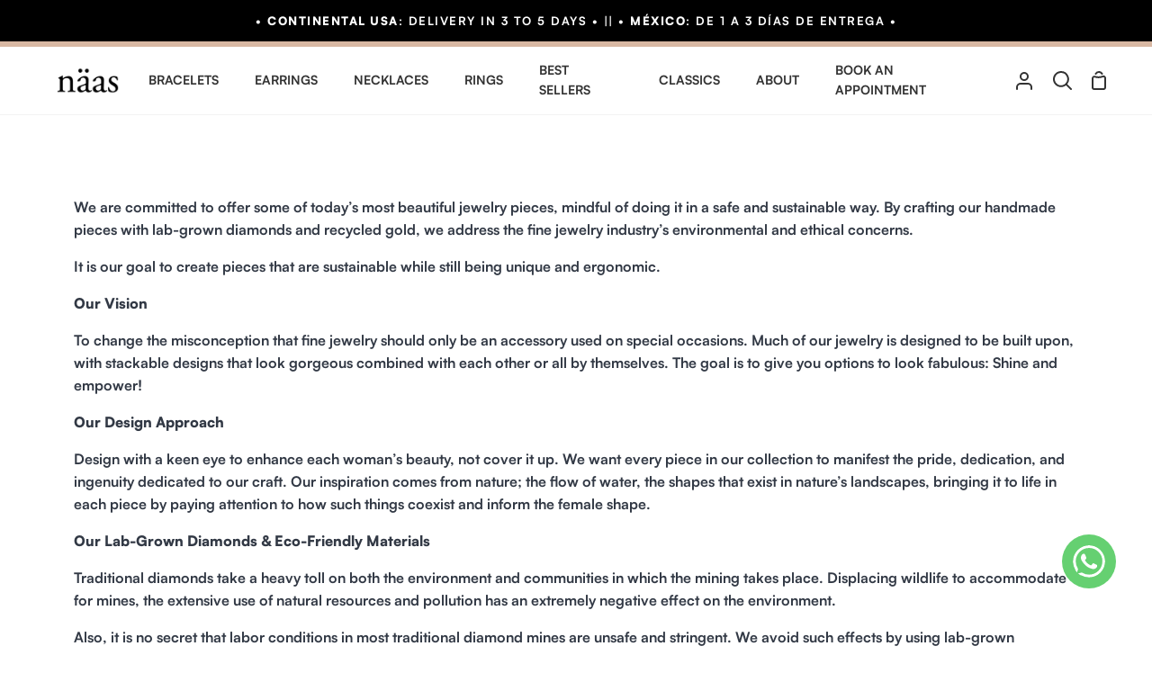

--- FILE ---
content_type: text/css
request_url: https://www.naasjewelry.com/cdn/shop/t/7/assets/theme.css?v=5162393949702546861763746180
body_size: 65401
content:
/** Shopify CDN: Minification failed

Line 159:1 Expected identifier but found whitespace
Line 2816:2 Expected identifier but found "*"
Line 3241:2 Expected identifier but found "*"
Line 8779:2 Expected identifier but found "*"
Line 8792:2 Expected identifier but found "*"
Line 8806:2 Expected identifier but found "*"
Line 13724:2 Expected identifier but found "*"
Line 13738:2 Expected identifier but found "*"
Line 14269:0 Unexpected "}"
Line 18052:2 Expected identifier but found "*"

**/
@charset "UTF-8";

/*
Custom Code CCDigital
*/

@font-face {
    font-family: Satoshi;
    font-style: normal;
    font-weight: 400;
    src: local('Satoshi'), url('https://fonts.cdnfonts.com/s/85546/Satoshi-Regular.woff') format('woff');
}
@font-face {
    font-family: Satoshi;
    font-style: italic;
    font-weight: 400;
    src: local('Satoshi'), url('https://fonts.cdnfonts.com/s/85546/Satoshi-Italic.woff') format('woff');
}
@font-face {
    font-family: Satoshi;
    font-style: normal;
    font-weight: 300;
    src: local('Satoshi'), url('https://fonts.cdnfonts.com/s/85546/Satoshi-Light.woff') format('woff');
}
@font-face {
    font-family: Satoshi;
    font-style: italic;
    font-weight: 300;
    src: local('Satoshi'), url('https://fonts.cdnfonts.com/s/85546/Satoshi-LightItalic.woff') format('woff');
}
@font-face {
    font-family: Satoshi;
    font-style: normal;
    font-weight: 500;
    src: local('Satoshi'), url('https://fonts.cdnfonts.com/s/85546/Satoshi-Medium.woff') format('woff');
}
@font-face {
    font-family: Satoshi;
    font-style: italic;
    font-weight: 500;
    src: local('Satoshi'), url('https://fonts.cdnfonts.com/s/85546/Satoshi-MediumItalic.woff') format('woff');
}
@font-face {
    font-family: Satoshi;
    font-style: normal;
    font-weight: 700;
    src: local('Satoshi'), url('https://fonts.cdnfonts.com/s/85546/Satoshi-Bold.woff') format('woff');
}
@font-face {
    font-family: Satoshi;
    font-style: italic;
    font-weight: 700;
    src: local('Satoshi'), url('https://fonts.cdnfonts.com/s/85546/Satoshi-BoldItalic.woff') format('woff');
}
@font-face {
    font-family: Satoshi;
    font-style: normal;
    font-weight: 900;
    src: local('Satoshi'), url('https://fonts.cdnfonts.com/s/85546/Satoshi-Black.woff') format('woff');
}
@font-face {
    font-family: Satoshi;
    font-style: italic;
    font-weight: 900;
    src: local('Satoshi'), url('https://fonts.cdnfonts.com/s/85546/Satoshi-BlackItalic.woff') format('woff');
}

#revslider_foot_slider-1, #revslider_foot_best-sellers-1, #revslider_foot_home-1, #revslider_foot_bracelets-1, #revslider_foot_earrings-1, #revslider_foot_necklaces-1, #revslider_foot_new-in-1, #revslider_foot_rings--1{
  background-color: #d9b8a1;
}


*{
  font-family: "Satoshi", sans-serif !important;
  font-weight: 600;
}

.navlink--toplevel .navtext {
    font-weight: 600 !important;
}

#ad-scroll2top{
display: none !important;
}

.index__collection__title {
    text-decoration: none !important;
    color: #696969 !important;
    font-size: 30px !important;
    font-weight: 600 !important;
}

.flickity-slider .collection-grid-item .image__fill{
  border-radius: 10px;
}

.collection-grid-item__link{
  font-weight: 600;  
}

.collection-grid-item.flex-column .background-size-cover, .collection-grid-item.flex-column .image__fill {
    border: 1px solid #e1e1e1;
    border-radius: 10px;
}

.index__collection__title:last-child, .index__collection__subtitle:last-child {
    margin-bottom: 20px;
    background: #000000;
    max-width: 340px;
    border-radius: 50px;
    color: white !important;
    margin-left: auto;
    margin-right: auto;
    font-size: 20px !important;
    margin-bottom: 40px !important;
    padding: 5px 0px 5px 0px;
    font-weight: 800 !important;
}


._cUP1np9gMvFQrcPftuf.xahN8AEzyAvQtVj17TPv {
    margin-top: 20px !important;
}

.theme__header__toolbar{
  border-bottom: 6px solid #d8b8a3;
}

.pushdaddy-button, .pushdaddy-button1 {
    background: #000000 !important;
}

.product__form--buybutton .product__submit__buttons .product__submit__add{
  background: #333333;
  color: white !important;
  font-weight: bold;
}

.product__form--buybutton .product__submit__buttons .product__submit__add:hover{
  background: #d8b8a3;
  color: white !important;
  font-weight: bold;
}

. preOrderBadge{
padding: 3px 6px !important;
}

/*! ============================================================================
  Story Theme | (c) Groupthought Themes

  Modified versions of the theme code
  are not supported by Groupthought.
============================================================================== */
/*================ VENDOR ================*/
/*! Flickity v2.1.2
https://flickity.metafizzy.co
---------------------------------------------- */
.flickity-disabled-mobile:after {
  content: "flickity" !important;
  font-size: 0;
  line-height: 0;
  position: absolute;
}
@media only screen and (max-width: 767px) {
  .flickity-disabled-mobile {
    scroll-snap-type: x mandatory;
    overflow: hidden;
    overflow-x: auto;
    display: flex;
    flex-flow: row nowrap !important;
    scroll-behavior: smooth;
    -ms-overflow-style: none;
    /* IE and Edge */
    scrollbar-width: none;
  }
  .flickity-disabled-mobile:after {
    content: "" !important;
  }
  .flickity-disabled-mobile::-webkit-scrollbar {
    display: none;
  }
  .flickity-disabled-mobile > * {
    flex: 0 0 auto;
    scroll-snap-align: start;
  }
}

.flickity-enabled {
  position: relative;
}

.flickity-enabled:focus {
  outline: none;
}

.adjustme{
  max-width: 500px;
}

.margin--medium.palette--light.bg--neutral.story-apps{
  background: #e7e7e7 !important;
}

.flickity-viewport {
  overflow: hidden;
  position: relative;
  height: 100%;
}

.flickity-slider {
  position: absolute;
  width: 100%;
  height: 100%;
  touch-action: none;
  -webkit-user-select: none;
  -webkit-user-drag: none;
}

/* draggable */
.flickity-enabled.is-draggable {
  -webkit-tap-highlight-color: transparent;
  -webkit-user-select: none;
  user-select: none;
}

.flickity-enabled.is-draggable .flickity-viewport {
  cursor: move;
  cursor: grab;
}

.flickity-enabled.is-draggable .flickity-viewport.is-pointer-down {
  cursor: grabbing;
}

/* ---- flickity-button ---- */
.flickity-button {
  position: absolute;
  background: rgba(255, 255, 255, 0.75);
  border: none;
  color: #333;
}

.flickity-button:hover {
  background: white;
  cursor: pointer;
}

.flickity-button:focus {
  outline: none;
  box-shadow: 0 0 0 5px #19F;
}

.flickity-button:active {
  opacity: 0.6;
}

.flickity-button:disabled {
  opacity: 0.3;
  cursor: auto;
  /* prevent disabled button from capturing pointer up event. #716 */
  pointer-events: none;
}

.flickity-button-icon {
  fill: #333;
}

/* ---- previous/next buttons ---- */
.flickity-prev-next-button {
  top: 50%;
  width: 44px;
  height: 44px;
  border-radius: 50%;
  /* vertically center */
  transform: translateY(-50%);
}

.flickity-prev-next-button.previous {
  left: 10px;
}

.flickity-prev-next-button.next {
  right: 10px;
}

/* right to left */
.flickity-rtl .flickity-prev-next-button.previous {
  left: auto;
  right: 10px;
}

.flickity-rtl .flickity-prev-next-button.next {
  right: auto;
  left: 10px;
}

.flickity-prev-next-button .flickity-button-icon {
  position: absolute;
  left: 20%;
  top: 20%;
  width: 60%;
  height: 60%;
}

/* ---- page dots ---- */
.flickity-page-dots {
  position: absolute;
  width: 100%;
  bottom: -25px;
  padding: 0;
  margin: 0;
  list-style: none;
  text-align: center;
  line-height: 1;
}

.flickity-rtl .flickity-page-dots {
  direction: rtl;
}

.flickity-page-dots .dot {
  display: inline-block;
  width: 10px;
  height: 10px;
  margin: 0 8px;
  background: #333;
  border-radius: 50%;
  opacity: 0.25;
  cursor: pointer;
}

.flickity-page-dots .dot.is-selected {
  opacity: 1;
}

.slider-arrow {
  display: block;
  position: relative;
  width: 40px;
  height: 40px;
  border-radius: 50%;
  background-color: var(--bg-accent);
  transition: opacity 0.3s;
}
.slider-arrow:hover {
  opacity: 0.7;
}
.slider-arrow[disabled] {
  opacity: 0.4;
  --text: var(--text-light);
  cursor: default;
}
.slider-arrow:after {
  content: "";
  position: absolute;
  top: 50%;
  left: 50%;
  width: 6px;
  height: 6px;
}
.slider-arrow.slider-arrow--prev:after {
  border-top: 1.5px solid;
  border-left: 1.5px solid;
  margin-left: 2px;
  transform: translate(-50%, -50%) rotate(-45deg);
}
.slider-arrow.slider-arrow--next:after {
  border-top: 1.5px solid;
  border-right: 1.5px solid;
  margin-right: 2px;
  transform: translate(-50%, -50%) rotate(45deg);
}

.slider-actions {
  display: flex;
  flex-flow: row wrap;
  justify-content: space-between;
  align-items: center;
  margin: 0 -10px 0.5em;
  max-width: 120px;
}
.slider-actions > button {
  margin: 0 10px;
}
@media only screen and (max-width: 767px) {
  .slider-actions {
    display: none;
  }
  .adjustme{
  max-width: 320px;
}

}

.shopify-model-viewer-ui {
  position: relative;
  display: inline-block;
  cursor: pointer;
}

.shopify-model-viewer-ui model-viewer {
  transform: translateZ(0);
  z-index: 1;
}

.shopify-model-viewer-ui model-viewer.shopify-model-viewer-ui__disabled {
  pointer-events: none;
}

.shopify-model-viewer-ui.shopify-model-viewer-ui--fullscreen model-viewer {
  position: relative;
  width: 100vw;
  height: 100vh;
}

.shopify-model-viewer-ui.shopify-model-viewer-ui--fullscreen .shopify-model-viewer-ui__control-icon--exit-fullscreen {
  display: block;
}

.shopify-model-viewer-ui.shopify-model-viewer-ui--fullscreen .shopify-model-viewer-ui__control-icon--enter-fullscreen {
  display: none;
}

.shopify-model-viewer-ui.shopify-model-viewer-ui--desktop:hover .shopify-model-viewer-ui__controls-area, .shopify-model-viewer-ui.shopify-model-viewer-ui--desktop.shopify-model-viewer-ui--child-focused .shopify-model-viewer-ui__controls-area {
  opacity: 1;
}

.shopify-model-viewer-ui:not(.shopify-model-viewer-ui--desktop) .shopify-model-viewer-ui__controls-area {
  display: none;
}

.shopify-model-viewer-ui .shopify-model-viewer-ui__controls-overlay {
  position: absolute;
  width: 100%;
  height: 100%;
  top: 0;
}

.shopify-model-viewer-ui .shopify-model-viewer-ui__controls-area {
  display: flex;
  flex-direction: column;
  background: var(--bg);
  opacity: 0;
  border: 1px solid var(--COLOR-A5);
  position: absolute;
  bottom: 10px;
  right: 10px;
  z-index: 1;
  transition: opacity 0.1s linear;
}
.shopify-model-viewer-ui .shopify-model-viewer-ui__controls-area:focus-within {
  opacity: 1;
}

.shopify-model-viewer-ui .shopify-model-viewer-ui__controls-area:not(.shopify-model-viewer-ui__controls-area--playing) {
  display: none;
}

.shopify-model-viewer-ui .shopify-model-viewer-ui__button {
  color: var(--text);
  border-radius: 0;
  border: none;
  margin: 0px;
  cursor: pointer;
}

body:not(.focus-enabled) .shopify-model-viewer-ui .shopify-model-viewer-ui__button:not(.focus-visible) {
  outline: none;
}

.shopify-model-viewer-ui .shopify-model-viewer-ui__button--control {
  padding: 0px;
  height: 44px;
  width: 44px;
  background: transparent;
  position: relative;
}

.shopify-model-viewer-ui .shopify-model-viewer-ui__button--control:hover {
  color: var(--COLOR-A50);
}

.shopify-model-viewer-ui .shopify-model-viewer-ui__button--control:active, .shopify-model-viewer-ui .shopify-model-viewer-ui__button--control.focus-visible:focus {
  color: var(--COLOR-A50);
  background: var(--COLOR-A5);
}

.shopify-model-viewer-ui .shopify-model-viewer-ui__button--control:not(:last-child):after {
  position: absolute;
  content: "";
  border-bottom: 1px solid var(--COLOR-A5);
  width: 28px;
  bottom: 0px;
  right: 8px;
}

.shopify-model-viewer-ui .shopify-model-viewer-ui__control-icon {
  width: 44px;
  height: 44px;
  fill: none;
}

.shopify-model-viewer-ui .shopify-model-viewer-ui__button--poster {
  background: var(--bg);
  position: absolute;
  border: 1px solid var(--COLOR-A5);
  top: 50%;
  left: 50%;
  padding: 0;
  transform: translate3d(-50%, -50%, 0);
  height: 62px;
  width: 62px;
  z-index: 1;
}

.shopify-model-viewer-ui .shopify-model-viewer-ui__button--poster:hover, .shopify-model-viewer-ui .shopify-model-viewer-ui__button--poster:focus {
  color: var(--COLOR-A50);
}

.shopify-model-viewer-ui .shopify-model-viewer-ui__poster-control-icon {
  width: 60px;
  height: 60px;
  z-index: 1;
  fill: none;
}

.shopify-model-viewer-ui .shopify-model-viewer-ui__control-icon--exit-fullscreen {
  display: none;
}

.shopify-model-viewer-ui .shopify-model-viewer-ui__control-icon--enter-fullscreen {
  display: block;
}

.shopify-model-viewer-ui .shopify-model-viewer-ui__spritesheet {
  display: none;
}

.shopify-model-viewer-ui .shopify-model-viewer-ui__sr-only {
  border: 0;
  clip: rect(0, 0, 0, 0);
  height: 1px;
  margin: -1px;
  overflow: hidden;
  padding: 0;
  position: absolute;
  white-space: nowrap;
  width: 1px;
}

@keyframes plyr-progress {
  to {
    background-position: 25px 0;
  }
}
@keyframes plyr-popup {
  0% {
    opacity: 0.5;
    transform: translateY(10px);
  }
  to {
    opacity: 1;
    transform: translateY(0);
  }
}
@keyframes plyr-fade-in {
  from {
    opacity: 0;
  }
  to {
    opacity: 1;
  }
}
.plyr {
  -moz-osx-font-smoothing: auto;
  -webkit-font-smoothing: subpixel-antialiased;
  direction: ltr;
  font-family: Avenir, "Avenir Next", "Helvetica Neue", "Segoe UI", Helvetica, Arial, sans-serif;
  font-variant-numeric: tabular-nums;
  font-weight: 500;
  line-height: 1.7;
  max-width: 100%;
  min-width: 200px;
  position: relative;
  text-shadow: none;
  transition: box-shadow 0.3s ease;
}

.plyr video,
.plyr audio {
  border-radius: inherit;
  height: auto;
  vertical-align: middle;
  width: 100%;
}

.plyr button {
  font: inherit;
  line-height: inherit;
  width: auto;
}

.plyr--full-ui {
  box-sizing: border-box;
}

.plyr--full-ui *,
.plyr--full-ui *::after,
.plyr--full-ui *::before {
  box-sizing: inherit;
}

.plyr--full-ui a,
.plyr--full-ui button,
.plyr--full-ui input,
.plyr--full-ui label {
  touch-action: manipulation;
}

.plyr__badge {
  background: #4a5764;
  border-radius: 2px;
  color: #fff;
  font-size: 9px;
  line-height: 1;
  padding: 3px 4px;
}

.plyr--full-ui ::-webkit-media-text-track-container {
  display: none;
}

.plyr__captions {
  animation: plyr-fade-in 0.3s ease;
  bottom: 0;
  color: #fff;
  display: none;
  font-size: 14px;
  left: 0;
  padding: 10px;
  position: absolute;
  text-align: center;
  transition: transform 0.4s ease-in-out;
  width: 100%;
}

.plyr__captions .plyr__caption {
  background-color: rgba(0, 0, 0, 0.8);
  border-radius: 2px;
  -webkit-box-decoration-break: clone;
          box-decoration-break: clone;
  line-height: 185%;
  padding: 0.2em 0.5em;
  white-space: pre-wrap;
}

.plyr__captions .plyr__caption div {
  display: inline;
}

.plyr__captions span:empty {
  display: none;
}

.hide-medal {
  display: none !important;
}

@media (min-width: 480px) {
  .plyr__captions {
    font-size: 16px;
    padding: 20px;
  }
}
@media (min-width: 750px) {
  .plyr__captions {
    font-size: 18px;
  }
}
.plyr--captions-active .plyr__captions {
  display: block;
}

.plyr:not(.plyr--hide-controls) .plyr__controls:not(:empty) ~ .plyr__captions {
  transform: translateY(-40px);
}

.plyr__control {
  border: 0;
  border-radius: 0;
  color: inherit;
  cursor: pointer;
  flex-shrink: 0;
  overflow: visible;
  padding: 0;
  position: relative;
  transition: all 0.3s ease;
}

.plyr__control:not(.plyr__control--overlaid) {
  background-color: transparent;
}

.plyr__control svg {
  display: block;
  fill: currentColor;
  height: 44px;
  pointer-events: none;
  width: 44px;
}

.plyr__control:focus:not(.plyr__tab-focus) {
  outline: 0;
}

a.plyr__control {
  text-decoration: none;
}

a.plyr__control::after, a.plyr__control::before {
  display: none;
}

.plyr__control:not(.plyr__control--pressed) .icon--pressed,
.plyr__control.plyr__control--pressed .icon--not-pressed,
.plyr__control:not(.plyr__control--pressed) .label--pressed,
.plyr__control.plyr__control--pressed .label--not-pressed {
  display: none;
}

.plyr--video .plyr__control:not(.plyr__control--overlaid).plyr__tab-focus svg, .plyr--video .plyr__control:not(.plyr__control--overlaid):hover svg, .plyr--video .plyr__control:not(.plyr__control--overlaid)[aria-expanded=true] svg,
.plyr--audio .plyr__control.plyr__tab-focus svg,
.plyr--audio .plyr__control:hover svg,
.plyr--audio .plyr__control[aria-expanded=true] svg {
  stroke: currentColor;
  stroke-width: 0;
}

.plyr__control--overlaid {
  background-color: inherit;
  border: 1px solid rgba(0, 0, 0, 0.05);
  border-radius: 0;
  color: currentColor;
  display: none;
  left: 50%;
  padding: 4px;
  position: absolute;
  top: 50%;
  transform: translate(-50%, -50%);
  z-index: 2;
  opacity: 0;
  visibility: hidden;
}

.plyr__control--overlaid svg {
  height: 52px;
  width: 52px;
  fill: transparent;
  position: relative;
}

.plyr__control--overlaid.plyr__tab-focus, .plyr__control--overlaid:hover {
  color: rgba(58, 58, 58, 0.55);
}

.plyr--stopped .plyr__control--overlaid {
  opacity: 1;
  visibility: visible;
}

.plyr--full-ui.plyr--video .plyr__control--overlaid {
  display: block;
}

.plyr--full-ui ::-webkit-media-controls {
  display: none;
}

.plyr__controls {
  align-items: center;
  display: flex;
  justify-content: flex-end;
  text-align: center;
}

.plyr__controls .plyr__progress__container {
  flex: 1;
  min-width: 0;
}

.plyr__controls .plyr__controls__item:first-child {
  margin-left: 0;
  margin-right: auto;
}

.plyr__controls .plyr__controls__item.plyr__progress__container {
  padding-left: 2.5px;
}

.plyr__controls .plyr__controls__item.plyr__time {
  padding: 0 5px;
}

.plyr__controls .plyr__controls__item.plyr__progress__container:first-child, .plyr__controls .plyr__controls__item.plyr__time:first-child, .plyr__controls .plyr__controls__item.plyr__time + .plyr__time {
  padding-left: 0;
}

.plyr__controls .plyr__controls__item.plyr__volume:first-child {
  padding-right: 0;
}

.plyr__controls:empty {
  display: none;
}

.plyr--audio .plyr__controls {
  background-color: inherit;
  border-radius: inherit;
  color: #3a3a3a;
  padding: 10px;
}

.plyr--video .plyr__controls {
  background-color: inherit;
  border: 1px solid rgba(58, 58, 58, 0.05);
  border-radius: 0;
  bottom: 0;
  color: currentColor;
  left: 0;
  margin-bottom: 10px;
  margin-left: 10px;
  margin-right: 10px;
  opacity: 0.9;
  padding: 0;
  position: absolute;
  right: 0;
  transition: opacity 0.3s ease-in-out, transform 0.3s ease-in-out;
  z-index: 3;
}

@media screen and (-ms-high-contrast: active) {
  .plyr--video .plyr__controls {
    background-color: window;
  }
}
.plyr--video.plyr--hide-controls .plyr__controls {
  opacity: 0;
  pointer-events: none;
  transform: translateY(100%);
}

.plyr [data-plyr=captions],
.plyr [data-plyr=pip],
.plyr [data-plyr=airplay],
.plyr [data-plyr=fullscreen] {
  display: none;
}

.plyr--captions-enabled [data-plyr=captions],
.plyr--pip-supported [data-plyr=pip],
.plyr--airplay-supported [data-plyr=airplay],
.plyr--fullscreen-enabled [data-plyr=fullscreen] {
  display: inline-block;
}

.plyr__menu {
  display: flex;
  position: relative;
}

.plyr__menu .plyr__control svg {
  transition: transform 0.3s ease;
}

.plyr__menu .plyr__control[aria-expanded=true] svg {
  transform: rotate(90deg);
}

.plyr__menu .plyr__control[aria-expanded=true] .plyr__tooltip {
  display: none;
}

.plyr__menu__container {
  animation: plyr-popup 0.2s ease;
  background-color: #3a3a3a;
  border-radius: 4px;
  bottom: 100%;
  box-shadow: 0 1px 2px rgba(0, 0, 0, 0.15);
  color: #fff;
  font-size: 16px;
  margin-bottom: 10px;
  position: absolute;
  right: -3px;
  text-align: left;
  white-space: nowrap;
  z-index: 3;
}

.plyr__menu__container > div {
  overflow: hidden;
  transition: height 0.35s cubic-bezier(0.4, 0, 0.2, 1), width 0.35s cubic-bezier(0.4, 0, 0.2, 1);
}

.plyr__menu__container::after {
  border: 4px solid transparent;
  border-top-color: #3a3a3a;
  content: "";
  height: 0;
  position: absolute;
  right: 15px;
  top: 100%;
  width: 0;
}

.plyr__menu__container [role=menu] {
  padding: 7px;
}

.plyr__menu__container [role=menuitem],
.plyr__menu__container [role=menuitemradio] {
  margin-top: 2px;
}

.plyr__menu__container [role=menuitem]:first-child,
.plyr__menu__container [role=menuitemradio]:first-child {
  margin-top: 0;
}

.plyr__menu__container .plyr__control {
  align-items: center;
  color: #fff;
  display: flex;
  font-size: 14px;
  padding: 4px 11px;
  -webkit-user-select: none;
          user-select: none;
  width: 100%;
}

.plyr__menu__container .plyr__control > span {
  align-items: inherit;
  display: flex;
  width: 100%;
}

.plyr__menu__container .plyr__control::after {
  border: 4px solid transparent;
  content: "";
  position: absolute;
  top: 50%;
  transform: translateY(-50%);
}

.plyr__menu__container .plyr__control--forward {
  padding-right: 29px;
}

.plyr__menu__container .plyr__control--forward::after {
  border-left-color: currentColor;
  right: 5px;
}

.plyr__menu__container .plyr__control--forward.plyr__tab-focus::after, .plyr__menu__container .plyr__control--forward:hover::after {
  border-left-color: currentColor;
}

.plyr__menu__container .plyr__control--back {
  font-weight: 500;
  margin: 7px;
  margin-bottom: 3px;
  padding-left: 29px;
  position: relative;
  width: calc(100% - 14px);
}

.plyr__menu__container .plyr__control--back::after {
  border-right-color: currentColor;
  left: 7px;
}

.plyr__menu__container .plyr__control--back::before {
  background: #c1c9d1;
  box-shadow: 0 1px 0 #fff;
  content: "";
  height: 1px;
  left: 0;
  margin-top: 4px;
  overflow: hidden;
  position: absolute;
  right: 0;
  top: 100%;
}

.plyr__menu__container .plyr__control--back.plyr__tab-focus::after, .plyr__menu__container .plyr__control--back:hover::after {
  border-right-color: currentColor;
}

.plyr__menu__container .plyr__control.plyr__tab-focus, .plyr__menu__container .plyr__control:hover, .plyr__menu__container .plyr__control[aria-expanded=true] {
  background-color: #fff;
  color: #3a3a3a;
}

.plyr__menu__container .plyr__control[role=menuitemradio] {
  padding-left: 7px;
}

.plyr__menu__container .plyr__control[role=menuitemradio]::before, .plyr__menu__container .plyr__control[role=menuitemradio]::after {
  border-radius: 100%;
}

.plyr__menu__container .plyr__control[role=menuitemradio]::before {
  background: rgba(0, 0, 0, 0.1);
  content: "";
  display: block;
  flex-shrink: 0;
  height: 16px;
  margin-right: 10px;
  transition: all 0.3s ease;
  width: 16px;
}

.plyr__menu__container .plyr__control[role=menuitemradio]::after {
  background: #fff;
  border: 0;
  height: 6px;
  left: 12px;
  opacity: 0;
  top: 50%;
  transform: translateY(-50%) scale(0);
  transition: transform 0.3s ease, opacity 0.3s ease;
  width: 6px;
}

.plyr__menu__container .plyr__control[role=menuitemradio][aria-checked=true]::before {
  background: #3a3a3a;
}

.plyr__menu__container .plyr__control[role=menuitemradio][aria-checked=true]::after {
  opacity: 1;
  transform: translateY(-50%) scale(1);
}

.plyr__menu__container .plyr__control[role=menuitemradio].plyr__tab-focus::before, .plyr__menu__container .plyr__control[role=menuitemradio]:hover::before {
  background: rgba(0, 0, 0, 0.1);
}

.plyr__menu__container .plyr__menu__value {
  align-items: center;
  display: flex;
  margin-left: auto;
  margin-right: -5px;
  overflow: hidden;
  padding-left: 25px;
  pointer-events: none;
}

.plyr--full-ui input[type=range] {
  -webkit-appearance: none;
  /* stylelint-disable-line */
  background: transparent;
  border: 0;
  border-radius: 26px;
  color: inherit;
  display: block;
  height: 19px;
  margin: 0;
  padding: 0;
  transition: box-shadow 0.3s ease;
  width: 100%;
}

.plyr--full-ui input[type=range]::-webkit-slider-runnable-track {
  background-color: transparent;
  border: 0;
  border-radius: 1px;
  height: 2px;
  -webkit-transition: box-shadow 0.3s ease;
  transition: box-shadow 0.3s ease;
  -webkit-user-select: none;
          user-select: none;
  background-image: linear-gradient(to right, currentColor var(--value, 0%), rgba(58, 58, 58, 0.6) var(--value, 0%));
}

.plyr--full-ui input[type=range]::-webkit-slider-thumb {
  background-color: currentColor;
  border: 0;
  border-radius: 50%;
  box-shadow: 2px 0 0 0 #fff;
  height: 13px;
  margin-top: -5px;
  position: relative;
  -webkit-transition: all 0.2s ease;
  transition: all 0.2s ease;
  width: 13px;
  -webkit-appearance: none;
  /* stylelint-disable-line */
}

@media screen and (-ms-high-contrast: active) {
  .plyr--full-ui input[type=range]::-webkit-slider-thumb {
    background-color: windowText;
  }
}
.plyr--full-ui input[type=range]::-moz-range-track {
  background-color: transparent;
  border: 0;
  border-radius: 1px;
  height: 2px;
  -moz-transition: box-shadow 0.3s ease;
  transition: box-shadow 0.3s ease;
  user-select: none;
  background-color: rgba(58, 58, 58, 0.6);
}

.plyr--full-ui input[type=range]::-moz-range-thumb {
  background-color: currentColor;
  border: 0;
  border-radius: 50%;
  box-shadow: 2px 0 0 0 #fff;
  height: 13px;
  margin-top: -5px;
  position: relative;
  -moz-transition: all 0.2s ease;
  transition: all 0.2s ease;
  width: 13px;
}

@media screen and (-ms-high-contrast: active) {
  .plyr--full-ui input[type=range]::-moz-range-thumb {
    background-color: windowText;
  }
}
.plyr--full-ui input[type=range]::-moz-range-progress {
  background-color: currentColor;
  border-radius: 1px;
  height: 2px;
}

.plyr--full-ui input[type=range]::-ms-track {
  background-color: transparent;
  border: 0;
  border-radius: 1px;
  height: 2px;
  -ms-transition: box-shadow 0.3s ease;
  transition: box-shadow 0.3s ease;
  user-select: none;
  color: transparent;
}

.plyr--full-ui input[type=range]::-ms-fill-upper {
  background-color: transparent;
  border: 0;
  border-radius: 1px;
  height: 2px;
  -ms-transition: box-shadow 0.3s ease;
  transition: box-shadow 0.3s ease;
  user-select: none;
  background-color: currentColor;
  opacity: 0.6;
}

@media screen and (-ms-high-contrast: active) {
  .plyr--full-ui input[type=range]::-ms-fill-upper {
    background-color: windowText;
  }
}
.plyr--full-ui input[type=range]::-ms-fill-lower {
  background-color: transparent;
  border: 0;
  border-radius: 1px;
  height: 2px;
  -ms-transition: box-shadow 0.3s ease;
  transition: box-shadow 0.3s ease;
  user-select: none;
  background-color: currentColor;
}

@media screen and (-ms-high-contrast: active) {
  .plyr--full-ui input[type=range]::-ms-fill-lower {
    background-color: windowText;
  }
}
.plyr--full-ui input[type=range]::-ms-thumb {
  background-color: currentColor;
  border: 0;
  border-radius: 50%;
  box-shadow: 2px 0 0 0 #fff;
  height: 13px;
  margin-top: -5px;
  position: relative;
  -ms-transition: all 0.2s ease;
  transition: all 0.2s ease;
  width: 13px;
  margin-top: 1px;
}

@media screen and (-ms-high-contrast: active) {
  .plyr--full-ui input[type=range]::-ms-thumb {
    background-color: windowText;
  }
}
.plyr--full-ui input[type=range]::-ms-tooltip {
  display: none;
}

.plyr--full-ui input[type=range]:focus:not(.plyr__tab-focus) {
  outline: 0;
}

.plyr--full-ui input[type=range]::-moz-focus-outer {
  border: 0;
}

.plyr--full-ui input[type=range].plyr__tab-focus::-webkit-slider-runnable-track {
  box-shadow: 0 0 0 4px rgba(58, 58, 58, 0.25);
}

.plyr--full-ui input[type=range].plyr__tab-focus::-moz-range-track {
  box-shadow: 0 0 0 4px rgba(58, 58, 58, 0.25);
}

.plyr--full-ui input[type=range].plyr__tab-focus::-ms-track {
  box-shadow: 0 0 0 4px rgba(58, 58, 58, 0.25);
}

.plyr--full-ui input[type=range].plyr__tab-focus::-webkit-slider-thumb {
  box-shadow: none;
}

.plyr--full-ui input[type=range].plyr__tab-focus::-moz-range-thumb {
  box-shadow: none;
}

.plyr--full-ui input[type=range].plyr__tab-focus::-ms-thumb {
  box-shadow: none;
}

.plyr--full-ui input[type=range]:active::-webkit-slider-thumb {
  box-shadow: 0 0 0 3px rgba(58, 58, 58, 0.25);
}

.plyr--full-ui input[type=range]:active::-moz-range-thumb {
  box-shadow: 0 0 0 3px rgba(58, 58, 58, 0.25);
}

.plyr--full-ui input[type=range]:active::-ms-thumb {
  box-shadow: 0 0 0 3px rgba(58, 58, 58, 0.25);
}

.plyr__poster {
  background-color: #000;
  background-position: 50% 50%;
  background-repeat: no-repeat;
  background-size: contain;
  height: 100%;
  left: 0;
  opacity: 0;
  position: absolute;
  top: 0;
  transition: opacity 0.2s ease;
  width: 100%;
  z-index: 1;
}

.plyr--stopped.plyr__poster-enabled .plyr__poster {
  opacity: 1;
}

.plyr__time {
  font-size: 14px;
}

.plyr__time + .plyr__time::before {
  content: "⁄";
  margin-right: 10px;
}

@media (max-width: 749px) {
  .plyr__time + .plyr__time {
    display: none;
  }
}
.plyr--video .plyr__time {
  text-shadow: 0 1px 1px rgba(0, 0, 0, 0.15);
}

.plyr__tooltip {
  background-color: #3a3a3a;
  bottom: 100%;
  color: #fff;
  font-size: 14px;
  font-weight: 500;
  left: 50%;
  line-height: 1.3;
  opacity: 0;
  padding: 5px 15px;
  pointer-events: none;
  position: absolute;
  transform: translate(-50%, 10px);
  transition: transform 0.2s 0.1s ease, opacity 0.2s 0.1s ease;
  white-space: nowrap;
  z-index: 2;
}

.plyr__tooltip::before {
  border-left: 4px solid transparent;
  border-right: 4px solid transparent;
  border-top: 4px solid #3a3a3a;
  bottom: -4px;
  content: "";
  height: 0;
  left: 50%;
  position: absolute;
  transform: translateX(-50%);
  width: 0;
  z-index: 2;
}

.plyr .plyr__control:hover .plyr__tooltip,
.plyr .plyr__control.plyr__tab-focus .plyr__tooltip,
.plyr__tooltip--visible {
  opacity: 1;
  transform: translate(-50%, -24px);
}

.plyr__controls > .plyr__control[data-plyr=mute]:hover .plyr__tooltip, .plyr__controls > .plyr__control[data-plyr=mute].plyr__tab-focus .plyr__tooltip,
.plyr__controls > .plyr__control[data-plyr=mute] .plyr__tooltip--visible {
  transform: translate(-50%, -11px);
}

.plyr .plyr__control:hover .plyr__tooltip {
  z-index: 3;
}

.plyr__controls > .plyr__control:first-child .plyr__tooltip,
.plyr__controls > .plyr__control:first-child + .plyr__control .plyr__tooltip {
  left: 0;
  transform: translate(0, 10px) scale(0.8);
  transform-origin: 0 100%;
}

.plyr__controls > .plyr__control:first-child .plyr__tooltip::before,
.plyr__controls > .plyr__control:first-child + .plyr__control .plyr__tooltip::before {
  left: 29px;
}

.plyr__controls > .plyr__control:last-child .plyr__tooltip {
  left: auto;
  right: 0;
  transform: translate(0, 10px);
  transform-origin: 100% 100%;
}

.plyr__controls > .plyr__control:last-child .plyr__tooltip::before {
  left: auto;
  right: 29px;
  transform: translateX(50%);
}

.plyr__controls > .plyr__control:first-child:hover .plyr__tooltip, .plyr__controls > .plyr__control:first-child.plyr__tab-focus .plyr__tooltip,
.plyr__controls > .plyr__control:first-child .plyr__tooltip--visible,
.plyr__controls > .plyr__control:first-child + .plyr__control:hover .plyr__tooltip,
.plyr__controls > .plyr__control:first-child + .plyr__control.plyr__tab-focus .plyr__tooltip,
.plyr__controls > .plyr__control:first-child + .plyr__control .plyr__tooltip--visible,
.plyr__controls > .plyr__control:last-child:hover .plyr__tooltip,
.plyr__controls > .plyr__control:last-child.plyr__tab-focus .plyr__tooltip,
.plyr__controls > .plyr__control:last-child .plyr__tooltip--visible {
  transform: translate(0, -11px);
}

.plyr--video {
  background-color: #fff;
  color: #3a3a3a;
  overflow: hidden;
}

.plyr--video.plyr--menu-open {
  overflow: visible;
}

.plyr__video-wrapper {
  background-color: #000;
  border-radius: inherit;
  overflow: hidden;
  position: relative;
  z-index: 0;
}

.plyr__video-embed,
.plyr__video-wrapper--fixed-ratio {
  height: 0;
  padding-bottom: 56.25%;
}

.plyr__video-embed iframe,
.plyr__video-wrapper--fixed-ratio video {
  border: 0;
  height: 100%;
  left: 0;
  position: absolute;
  top: 0;
  -webkit-user-select: none;
          user-select: none;
  width: 100%;
}

.plyr__progress {
  left: 6.5px;
  margin-right: 15px;
  position: relative;
}

.plyr__progress input[type=range], .plyr__progress__buffer {
  margin-left: -6.5px;
  margin-right: -6.5px;
  max-width: calc(100% + 13px);
  width: calc(100% + 13px);
}

.plyr__progress input[type=range] {
  position: relative;
  z-index: 2;
}

.plyr__progress .plyr__tooltip {
  font-size: 14px;
  left: 0;
}

.plyr__progress__buffer {
  -webkit-appearance: none;
  /* stylelint-disable-line */
  background-color: transparent;
  border: 0;
  border-radius: 100px;
  color: transparent;
  height: 2px;
  left: 0;
  margin-top: -1px;
  padding: 0;
  position: absolute;
  top: 50%;
}

.plyr__progress__buffer::-webkit-progress-bar {
  background-color: transparent;
}

.plyr__progress__buffer::-webkit-progress-value {
  background-color: currentColor;
  border-radius: 100px;
  min-width: 2px;
  -webkit-transition: width 0.2s ease;
  transition: width 0.2s ease;
}

.plyr__progress__buffer::-moz-progress-bar {
  background-color: currentColor;
  border-radius: 100px;
  min-width: 2px;
  -moz-transition: width 0.2s ease;
  transition: width 0.2s ease;
}

.plyr__progress__buffer::-ms-fill {
  border-radius: 100px;
  -ms-transition: width 0.2s ease;
  transition: width 0.2s ease;
}

.plyr--audio .plyr__progress__buffer {
  color: rgba(193, 201, 209, 0.66);
}

.plyr--loading .plyr__progress__buffer {
  animation: plyr-progress 1s linear infinite;
  background-image: linear-gradient(-45deg, rgba(58, 58, 58, 0.6) 25%, transparent 25%, transparent 50%, rgba(58, 58, 58, 0.6) 50%, rgba(58, 58, 58, 0.6) 75%, transparent 75%, transparent);
  background-repeat: repeat-x;
  background-size: 25px 25px;
  color: transparent;
}

.plyr--audio.plyr--loading .plyr__progress__buffer {
  background-color: rgba(193, 201, 209, 0.66);
}

.plyr--full-ui .plyr__volume {
  background-color: currentColor;
  bottom: 105px;
  height: 40px;
  opacity: 0;
  padding: 10px 15px;
  position: absolute;
  right: -4px;
  transform: rotate(270deg);
  transition: visibility 0.4s linear 0.4s, opacity 0.4s linear 0.3s;
  width: 140px;
}

.plyr--full-ui .plyr__volume::before {
  border-left: 4px solid transparent;
  border-right: 4px solid transparent;
  border-top: 4px solid currentColor;
  bottom: 18px;
  content: "";
  left: -6px;
  position: absolute;
  transform: rotate(90deg);
  z-index: 2;
}

.plyr--full-ui .plyr__volume.plyr__volume--is-visible {
  opacity: 1;
  transition: visibility 0.4s linear, opacity 0.4s linear;
}

.plyr--audio .plyr--full-ui .plyr__volume {
  bottom: 125px;
  right: -37px;
}

.plyr--full-ui .plyr__volume:hover {
  opacity: 1;
  visibility: visible;
}

.plyr--full-ui .plyr__volume input[type=range] {
  color: #fff;
  margin: 0 auto;
}

.plyr--full-ui .plyr__volume input[type=range]::-webkit-slider-runnable-track {
  background-image: linear-gradient(to right, currentColor var(--value, 0), rgba(255, 255, 255, 0.6) var(--value, 0));
}

.plyr--full-ui .plyr__volume input[type=range]::-webkit-slider-thumb {
  box-shadow: 2px 0 0 0 #3a3a3a;
}

.plyr--full-ui .plyr__volume input[type=range]::-moz-range-track {
  background-color: rgba(255, 255, 255, 0.6);
}

.plyr--full-ui .plyr__volume input[type=range]::-moz-range-thumb {
  box-shadow: 2px 0 0 0 #3a3a3a;
}

.plyr--full-ui .plyr__volume input[type=range]::-ms-fill-upper {
  background-color: rgba(255, 255, 255, 0.6);
}

.plyr--full-ui .plyr__volume input[type=range]::-ms-thumb {
  box-shadow: 2px 0 0 0 #3a3a3a;
}

.plyr--full-ui .plyr__volume input[type=range].plyr__tab-focus::-webkit-slider-runnable-track {
  box-shadow: 0 0 0 4px rgba(255, 255, 255, 0.25);
}

.plyr--full-ui .plyr__volume input[type=range].plyr__tab-focus::-moz-range-track {
  box-shadow: 0 0 0 4px rgba(255, 255, 255, 0.25);
}

.plyr--full-ui .plyr__volume input[type=range].plyr__tab-focus::-ms-track {
  box-shadow: 0 0 0 4px rgba(255, 255, 255, 0.25);
}

.plyr--full-ui .plyr__volume input[type=range].plyr__tab-focus::-webkit-slider-thumb {
  box-shadow: none;
}

.plyr--full-ui .plyr__volume input[type=range].plyr__tab-focus::-moz-range-thumb {
  box-shadow: none;
}

.plyr--full-ui .plyr__volume input[type=range].plyr__tab-focus::-ms-thumb {
  box-shadow: none;
}

.plyr--full-ui .plyr__volume input[type=range]:active::-webkit-slider-thumb {
  box-shadow: 0 0 0 3px rgba(255, 255, 255, 0.25);
}

.plyr--full-ui .plyr__volume input[type=range]:active::-moz-range-thumb {
  box-shadow: 0 0 0 3px rgba(255, 255, 255, 0.25);
}

.plyr--full-ui .plyr__volume input[type=range]:active::-ms-thumb {
  box-shadow: 0 0 0 3px rgba(255, 255, 255, 0.25);
}

@media (min-width: 480px) {
  .plyr--full-ui .plyr__volume input[type=range] {
    max-width: 90px;
  }
}
@media (min-width: 750px) {
  .plyr--full-ui .plyr__volume input[type=range] {
    max-width: 110px;
  }
}
.plyr--is-android .plyr__volume,
.plyr--is-ios .plyr__volume,
.plyr--is-mac.plyr--is-touch .plyr__volume {
  display: none !important;
}

.plyr__control[data-plyr=mute]:hover + .plyr__volume {
  opacity: 1;
  transition: visibility 0.4s linear, opacity 0.4s linear;
}

.plyr:-webkit-full-screen {
  border-radius: 0 !important;
  height: 100%;
  margin: 0;
  width: 100%;
}

.plyr:fullscreen {
  border-radius: 0 !important;
  height: 100%;
  margin: 0;
  width: 100%;
}

.plyr:-webkit-full-screen video {
  height: 100%;
}

.plyr:fullscreen video {
  height: 100%;
}

.plyr:-webkit-full-screen .plyr__video-wrapper {
  height: 100%;
  position: static;
}

.plyr:fullscreen .plyr__video-wrapper {
  height: 100%;
  position: static;
}

.plyr:-webkit-full-screen .plyr__control .icon--exit-fullscreen {
  display: block;
}

.plyr:fullscreen .plyr__control .icon--exit-fullscreen {
  display: block;
}

.plyr:-webkit-full-screen .plyr__control .icon--exit-fullscreen + svg {
  display: none;
}

.plyr:fullscreen .plyr__control .icon--exit-fullscreen + svg {
  display: none;
}

.plyr:-webkit-full-screen.plyr--hide-controls {
  cursor: none;
}

.plyr:fullscreen.plyr--hide-controls {
  cursor: none;
}

@media (min-width: 990px) {
  .plyr:-webkit-full-screen .plyr__captions {
    font-size: 21px;
  }
  .plyr:fullscreen .plyr__captions {
    font-size: 21px;
  }
}
/* stylelint-disable-next-line */
.plyr:-webkit-full-screen {
  border-radius: 0 !important;
  height: 100%;
  margin: 0;
  width: 100%;
}

.plyr:-webkit-full-screen video {
  height: 100%;
}

.plyr:-webkit-full-screen .plyr__video-wrapper {
  height: 100%;
  position: static;
}

.plyr:-webkit-full-screen .plyr__control .icon--exit-fullscreen {
  display: block;
}

.plyr:-webkit-full-screen .plyr__control .icon--exit-fullscreen + svg {
  display: none;
}

.plyr:-webkit-full-screen.plyr--hide-controls {
  cursor: none;
}

@media (min-width: 990px) {
  .plyr:-webkit-full-screen .plyr__captions {
    font-size: 21px;
  }
}
/* stylelint-disable-next-line */
.plyr:-moz-full-screen {
  border-radius: 0 !important;
  height: 100%;
  margin: 0;
  width: 100%;
}

.plyr:-moz-full-screen video {
  height: 100%;
}

.plyr:-moz-full-screen .plyr__video-wrapper {
  height: 100%;
  position: static;
}

.plyr:-moz-full-screen .plyr__control .icon--exit-fullscreen {
  display: block;
}

.plyr:-moz-full-screen .plyr__control .icon--exit-fullscreen + svg {
  display: none;
}

.plyr:-moz-full-screen.plyr--hide-controls {
  cursor: none;
}

@media (min-width: 990px) {
  .plyr:-moz-full-screen .plyr__captions {
    font-size: 21px;
  }
}
/* stylelint-disable-next-line */
.plyr:-ms-fullscreen {
  border-radius: 0 !important;
  height: 100%;
  margin: 0;
  width: 100%;
}

.plyr:-ms-fullscreen video {
  height: 100%;
}

.plyr:-ms-fullscreen .plyr__video-wrapper {
  height: 100%;
  position: static;
}

.plyr:-ms-fullscreen .plyr__control .icon--exit-fullscreen {
  display: block;
}

.plyr:-ms-fullscreen .plyr__control .icon--exit-fullscreen + svg {
  display: none;
}

.plyr:-ms-fullscreen.plyr--hide-controls {
  cursor: none;
}

@media (min-width: 990px) {
  .plyr:-ms-fullscreen .plyr__captions {
    font-size: 21px;
  }
}
.plyr--fullscreen-fallback {
  border-radius: 0 !important;
  height: 100%;
  margin: 0;
  width: 100%;
  bottom: 0;
  left: 0;
  position: fixed;
  right: 0;
  top: 0;
  z-index: 10000000;
}

.plyr--fullscreen-fallback video {
  height: 100%;
}

.plyr--fullscreen-fallback .plyr__video-wrapper {
  height: 100%;
  position: static;
}

.plyr--fullscreen-fallback .plyr__control .icon--exit-fullscreen {
  display: block;
}

.plyr--fullscreen-fallback .plyr__control .icon--exit-fullscreen + svg {
  display: none;
}

.plyr--fullscreen-fallback.plyr--hide-controls {
  cursor: none;
}

@media (min-width: 990px) {
  .plyr--fullscreen-fallback .plyr__captions {
    font-size: 21px;
  }
}
.plyr__preview-thumb {
  background-color: #3a3a3a;
  bottom: 100%;
  margin-bottom: 10px;
  opacity: 0;
  padding: 5px;
  pointer-events: none;
  position: absolute;
  transform: translate(0, 10px);
  transform-origin: 50% 100%;
  transition: transform 0.2s 0.1s ease, opacity 0.2s 0.1s ease;
  z-index: 2;
}

.plyr__preview-thumb--is-shown {
  opacity: 1;
  transform: translate(0, -14px);
}

.plyr__preview-thumb::before {
  border-left: 4px solid transparent;
  border-right: 4px solid transparent;
  border-top: 4px solid #3a3a3a;
  bottom: -4px;
  content: "";
  height: 0;
  left: 50%;
  position: absolute;
  transform: translateX(-50%);
  width: 0;
  z-index: 2;
}

.plyr__preview-thumb__image-container {
  background: #c1c9d1;
  overflow: hidden;
  position: relative;
  z-index: 0;
}

.plyr__preview-thumb__image-container img {
  height: 100%;
  left: 0;
  max-height: none;
  max-width: none;
  position: absolute;
  top: 0;
  width: 100%;
}

.plyr__preview-thumb__time-container {
  bottom: 6px;
  left: 0;
  position: absolute;
  right: 0;
  white-space: nowrap;
  z-index: 3;
}

.plyr__preview-thumb__time-container span {
  background-color: #3a3a3a;
  color: #fff;
  font-size: 14px;
  padding: 3px 6px;
}

.plyr__preview-scrubbing {
  bottom: 0;
  filter: blur(1px);
  height: 100%;
  left: 0;
  margin: auto;
  opacity: 0;
  overflow: hidden;
  position: absolute;
  right: 0;
  top: 0;
  transition: opacity 0.3s ease;
  width: 100%;
  z-index: 1;
}

.plyr__preview-scrubbing--is-shown {
  opacity: 1;
}

.plyr__preview-scrubbing img {
  height: 100%;
  left: 0;
  max-height: none;
  max-width: none;
  object-fit: contain;
  position: absolute;
  top: 0;
  width: 100%;
}

.plyr--no-transition {
  transition: none !important;
}

.plyr__sr-only {
  clip: rect(1px, 1px, 1px, 1px);
  overflow: hidden;
  border: 0 !important;
  height: 1px !important;
  padding: 0 !important;
  position: absolute !important;
  width: 1px !important;
}

.plyr [hidden] {
  display: none !important;
}

/* 
* PhotoSwipe Zoom Library
* MIT license
* Created by Dmitry Semenov | photoswipe.com */
.pswp {
  display: none;
  position: fixed;
  width: 100%;
  height: 100%;
  left: 0;
  top: 0;
  overflow: hidden;
  touch-action: none;
  z-index: 10000;
  -webkit-text-size-adjust: 100%;
  /* create separate layer, to avoid paint on window.onscroll in webkit/blink */
  -webkit-backface-visibility: hidden;
  backface-visibility: hidden;
  outline: none;
}

.pswp img {
  max-width: none;
}

.pswp--animate_opacity {
  opacity: 0.001;
  /* 0.001, because opacity:0 doesn't trigger Paint action, which causes lag at start of transition */
  will-change: opacity;
  transition: opacity 500ms cubic-bezier(0.4, 0, 0.22, 1);
}

.pswp--open {
  display: block;
}

.pswp--zoomed-in .pswp__img {
  cursor: grab;
}

.pswp--dragging .pswp__img {
  cursor: grabbing;
}

/*
	Background is added as a separate element.
	As animating opacity is much faster than animating rgba() background-color.
*/
.pswp__bg {
  position: absolute;
  left: 0;
  top: 0;
  width: 100%;
  height: 100%;
  background: var(--bg);
  opacity: 0;
  transform: translateZ(0);
  -webkit-backface-visibility: hidden;
  backface-visibility: hidden;
  will-change: opacity;
}

.pswp__scroll-wrap {
  position: absolute;
  left: 0;
  top: 0;
  width: 100%;
  height: 100%;
  overflow: hidden;
}

.pswp__container,
.pswp__zoom-wrap {
  touch-action: none;
  position: absolute;
  left: 0;
  right: 0;
  top: 0;
  bottom: 0;
}

/* Prevent selection and tap highlights */
.pswp__container,
.pswp__img {
  -webkit-user-select: none;
  user-select: none;
  -webkit-tap-highlight-color: rgba(0, 0, 0, 0);
  -webkit-touch-callout: none;
}

.pswp__zoom-wrap {
  position: absolute;
  width: 100%;
  transform-origin: left top;
  /* for open/close transition */
  transition: transform 250ms cubic-bezier(0.4, 0, 0.22, 1);
}

.pswp__bg {
  will-change: opacity;
  /* for open/close transition */
  transform-origin: 0 0;
  transition: opacity 333ms cubic-bezier(0.4, 0, 0.22, 1);
}

.pswp--animated-in .pswp__bg,
.pswp--animated-in .pswp__zoom-wrap {
  transition: none;
}

.pswp__container,
.pswp__zoom-wrap {
  -webkit-backface-visibility: hidden;
  backface-visibility: hidden;
  z-index: 0;
}

.pswp__item {
  position: absolute;
  left: 0;
  right: 0;
  top: 0;
  bottom: 0;
  margin: 0;
  overflow: hidden;
}

.pswp__img {
  position: absolute;
  width: auto;
  height: auto;
  top: 0;
  left: 0;
}

.pswp__img--placeholder {
  -webkit-backface-visibility: hidden;
  backface-visibility: hidden;
}

.pswp__img--placeholder--blank {
  background: var(--bg);
}

.pswp--ie .pswp__img {
  width: 100% !important;
  height: auto !important;
  left: 0;
  top: 0;
}

.pswp__error-msg {
  position: absolute;
  left: 0;
  top: 50%;
  width: 100%;
  text-align: center;
  font-size: 14px;
  line-height: 16px;
  margin-top: -8px;
  color: var(--muted);
}

.pswp__error-msg a {
  color: var(--muted);
  text-decoration: underline;
}

/* UI Custom CSS */
.pswp__top-bar {
  background: var(--bg);
  position: fixed;
  bottom: 0;
  left: 0;
  width: 100%;
  padding: 0 1.5em;
  display: grid;
  grid-template-columns: repeat(3, 1fr);
  justify-content: space-around;
}

.pswp__button {
  background: none;
  cursor: pointer;
  overflow: visible;
  -webkit-appearance: none;
  border: 0;
  padding: 0;
  margin: 0;
  box-shadow: none;
}

.pswp__button:active {
  outline: none;
}

.pswp__button::-moz-focus-inner {
  padding: 0;
  border: 0;
}

.pswp__button,
.pswp__button svg.icon,
.pswp__button--arrow--left:before,
.pswp__button--arrow--right:before {
  width: 2rem;
  height: 2rem;
  -webkit-tap-highlight-color: rgba(0, 0, 0, 0);
  -webkit-tap-highlight-color: transparent;
  -webkit-user-select: none;
  user-select: none;
}

/* increases touch area */
.pswp__button--close {
  min-width: 60px;
  margin-right: 1em;
}

.pswp__close--container {
  display: grid;
  justify-content: end;
  margin: 1em 0.25em;
}

.pswp__close--container svg {
  float: right;
  max-width: 1.5rem;
}

.pswp__button--arrow--left,
.pswp__button--arrow--right {
  z-index: 10000;
  height: 10ch;
}

.pswp__button--close svg,
.pswp__button--arrow--left svg,
.pswp__button--arrow--right svg {
  z-index: -1;
  position: relative;
}

.pswp__button--arrow--right {
  justify-self: end;
}

.pswp__counter {
  -webkit-user-select: none;
  user-select: none;
  align-self: center;
  justify-self: center;
}

.pswp__button--share,
.pswp__button--fs,
.pswp__button--zoom,
.pswp__share-modal,
.pswp__share-modal--hidden,
.pswp__share-tooltip,
.pswp__caption,
.pswp__caption--fake,
.pswp__caption--empty {
  display: none;
}

/* root element of UI */
.pswp__ui {
  -webkit-font-smoothing: auto;
  visibility: visible;
  opacity: 1;
  z-index: 10050;
  margin: 0;
  background-color: var(--bg);
  position: fixed;
  width: 100%;
}

/* pswp__ui--one-slide class is added when there is just one item in gallery */
.pswp__ui--one-slide .pswp__button--arrow--left,
.pswp__ui--one-slide .pswp__button--arrow--right,
.pswp__ui--one-slide .pswp__counter {
  display: none;
}

.pswp__element--disabled {
  display: none !important;
}

/* Shopify Product Reviews */
.story-apps .spr-container {
  padding: 0;
  margin: 0;
  border: none;
}
.story-apps .spr-summary-actions-newreview {
  display: inline-block;
  padding: var(--btn-top) var(--btn-left);
  font-weight: var(--FONT-WEIGHT-BODY-MID);
  margin: 5px 0;
  line-height: 1;
  text-decoration: none;
  text-align: center;
  border-radius: var(--RADIUS-SM);
  font-size: calc(var(--font-4) * var(--FONT-ADJUST-BODY));
  background-color: rgba(255, 255, 255, 0);
  color: var(--text);
  border: 1px solid var(--text);
  transition: all 0.5s cubic-bezier(0.215, 0.61, 0.355, 1);
}
.story-apps .spr-summary-actions-newreview:hover, .story-apps .spr-summary-actions-newreview:active, .story-apps .spr-summary-actions-newreview:focus {
  background-color: var(--hairline);
}
@media only screen and (max-width: 479px) {
  .story-apps .spr-summary {
    display: flex;
    flex-direction: column;
  }
}

/*================ COMMON ================*/
/*! normalize.css v7.0.0 | MIT License | github.com/necolas/normalize.css */
/* Document
   ========================================================================== */
/**
 * 1. Correct the line height in all browsers.
 * 2. Prevent adjustments of font size after orientation changes in
 *    IE on Windows Phone and in iOS.
 */
html {
  line-height: 1.15;
  /* 1 */
  -ms-text-size-adjust: 100%;
  /* 2 */
  -webkit-text-size-adjust: 100%;
  /* 2 */
}

/* Sections
   ========================================================================== */
/**
 * Remove the margin in all browsers (opinionated).
 */
body {
  margin: 0;
}

/**
 * Add the correct display in IE 9-.
 */
article,
aside,
footer,
header,
nav,
section {
  display: block;
}

/**
 * Correct the font size and margin on `h1` elements within `section` and
 * `article` contexts in Chrome, Firefox, and Safari.
 */
h1 {
  font-size: 2em;
  margin: 0.67em 0;
}

/* Grouping content
   ========================================================================== */
/**
 * Add the correct display in IE 9-.
 * 1. Add the correct display in IE.
 */
figcaption,
figure,
main {
  /* 1 */
  display: block;
}

/**
 * Add the correct margin in IE 8.
 */
figure {
  margin: 1em 40px;
}

/**
 * 1. Add the correct box sizing in Firefox.
 * 2. Show the overflow in Edge and IE.
 */
hr {
  box-sizing: content-box;
  /* 1 */
  height: 0;
  /* 1 */
  overflow: visible;
  /* 2 */
}

/**
 * 1. Correct the inheritance and scaling of font size in all browsers.
 * 2. Correct the odd `em` font sizing in all browsers.
 */
pre {
  font-family: monospace, monospace;
  /* 1 */
  font-size: 1em;
  /* 2 */
}

/* Text-level semantics
   ========================================================================== */
/**
 * 1. Remove the gray background on active links in IE 10.
 * 2. Remove gaps in links underline in iOS 8+ and Safari 8+.
 */
a {
  background-color: transparent;
  /* 1 */
  -webkit-text-decoration-skip: objects;
  /* 2 */
}

/**
 * 1. Remove the bottom border in Chrome 57- and Firefox 39-.
 * 2. Add the correct text decoration in Chrome, Edge, IE, Opera, and Safari.
 */
abbr[title] {
  border-bottom: none;
  /* 1 */
  text-decoration: underline;
  /* 2 */
  text-decoration: underline dotted;
  /* 2 */
}

/**
 * Prevent the duplicate application of `bolder` by the next rule in Safari 6.
 */
b,
strong {
  font-weight: inherit;
}

/**
 * Add the correct font weight in Chrome, Edge, and Safari.
 */
b,
strong {
  font-weight: bolder;
}

/**
 * 1. Correct the inheritance and scaling of font size in all browsers.
 * 2. Correct the odd `em` font sizing in all browsers.
 */
code,
kbd,
samp {
  font-family: monospace, monospace;
  /* 1 */
  font-size: 1em;
  /* 2 */
}

/**
 * Add the correct font style in Android 4.3-.
 */
dfn {
  font-style: italic;
}

/**
 * Add the correct background and color in IE 9-.
 */
mark {
  background-color: #FF0;
  color: #000;
}

/**
 * Add the correct font size in all browsers.
 */
small {
  font-size: 80%;
}

/**
 * Prevent `sub` and `sup` elements from affecting the line height in
 * all browsers.
 */
sub,
sup {
  font-size: 75%;
  line-height: 0;
  position: relative;
  vertical-align: baseline;
}

sub {
  bottom: -0.25em;
}

sup {
  top: -0.5em;
}

/* Embedded content
   ========================================================================== */
/**
 * Add the correct display in IE 9-.
 */
audio,
video {
  display: inline-block;
}

/**
 * Add the correct display in iOS 4-7.
 */
audio:not([controls]) {
  display: none;
  height: 0;
}

/**
 * Remove the border on images inside links in IE 10-.
 */
img {
  border-style: none;
}

/**
 * Hide the overflow in IE.
 */
svg:not(:root) {
  overflow: hidden;
}

/* Forms
   ========================================================================== */
/**
 * 1. Change the font styles in all browsers (opinionated).
 * 2. Remove the margin in Firefox and Safari.
 */
button,
input,
optgroup,
select,
textarea {
  font-family: sans-serif;
  /* 1 */
  font-size: 100%;
  /* 1 */
  line-height: 1.15;
  /* 1 */
  margin: 0;
  /* 2 */
}

/**
 * Show the overflow in IE.
 * 1. Show the overflow in Edge.
 */
button,
input {
  /* 1 */
  overflow: visible;
}

a{
  cursor: pointer !important;
}

/**
 * Remove the inheritance of text transform in Edge, Firefox, and IE.
 * 1. Remove the inheritance of text transform in Firefox.
 */
button,
select {
  /* 1 */
  text-transform: none;
}

/**
 * 1. Prevent a WebKit bug where (2) destroys native `audio` and `video`
 *    controls in Android 4.
 * 2. Correct the inability to style clickable types in iOS and Safari.
 */
button,
html [type=button],
[type=reset],
[type=submit] {
  -webkit-appearance: button;
  /* 2 */
}

/**
 * Remove the inner border and padding in Firefox.
 */
button::-moz-focus-inner,
[type=button]::-moz-focus-inner,
[type=reset]::-moz-focus-inner,
[type=submit]::-moz-focus-inner {
  border-style: none;
  padding: 0;
}

/**
 * Restore the focus styles unset by the previous rule.
 */
button:-moz-focusring,
[type=button]:-moz-focusring,
[type=reset]:-moz-focusring,
[type=submit]:-moz-focusring {
  outline: 1px dotted ButtonText;
}

button {
  border: none;
  background: none;
  font-family: inherit;
  font-size: 100%;
  margin: 0;
  text-transform: none;
  line-height: 1;
  color: inherit;
}
button:focus {
  outline: none;
}

/**
 * Correct the padding in Firefox.
 */
fieldset {
  padding: 0.35em 0.75em 0.625em;
}

/**
 * 1. Correct the text wrapping in Edge and IE.
 * 2. Correct the color inheritance from `fieldset` elements in IE.
 * 3. Remove the padding so developers are not caught out when they zero out
 *    `fieldset` elements in all browsers.
 */
legend {
  box-sizing: border-box;
  /* 1 */
  color: inherit;
  /* 2 */
  display: table;
  /* 1 */
  max-width: 100%;
  /* 1 */
  padding: 0;
  /* 3 */
  white-space: normal;
  /* 1 */
}

/**
 * 1. Add the correct display in IE 9-.
 * 2. Add the correct vertical alignment in Chrome, Firefox, and Opera.
 */
progress {
  display: inline-block;
  /* 1 */
  vertical-align: baseline;
  /* 2 */
}

/**
 * Remove the default vertical scrollbar in IE.
 */
textarea {
  overflow: auto;
}

/**
 * 1. Add the correct box sizing in IE 10-.
 * 2. Remove the padding in IE 10-.
 */
[type=checkbox],
[type=radio] {
  box-sizing: border-box;
  /* 1 */
  padding: 0;
  /* 2 */
}

/**
 * Correct the cursor style of increment and decrement buttons in Chrome.
 */
[type=number]::-webkit-inner-spin-button,
[type=number]::-webkit-outer-spin-button {
  height: auto;
}

/**
 * 1. Correct the odd appearance in Chrome and Safari.
 * 2. Correct the outline style in Safari.
 */
[type=search] {
  -webkit-appearance: textfield;
  /* 1 */
  outline-offset: -2px;
  /* 2 */
}

/**
 * Remove the inner padding and cancel buttons in Chrome and Safari on macOS.
 */
[type=search]::-webkit-search-cancel-button,
[type=search]::-webkit-search-decoration {
  -webkit-appearance: none;
}

/**
 * 1. Correct the inability to style clickable types in iOS and Safari.
 * 2. Change font properties to `inherit` in Safari.
 */
::-webkit-file-upload-button {
  -webkit-appearance: button;
  /* 1 */
  font: inherit;
  /* 2 */
}

/* Interactive
   ========================================================================== */
/*
 * Add the correct display in IE 9-.
 * 1. Add the correct display in Edge, IE, and Firefox.
 */
details,
menu {
  display: block;
}

/*
 * Add the correct display in all browsers.
 */
summary {
  display: list-item;
}

/* Scripting
   ========================================================================== */
/**
 * Add the correct display in IE 9-.
 */
canvas {
  display: inline-block;
}

/**
 * Add the correct display in IE.
 */
template {
  display: none;
}

/* Hidden
   ========================================================================== */
/**
 * Add the correct display in IE 10-.
 */
[hidden] {
  display: none;
}

/*================ Slate specific reset ================*/
html {
  box-sizing: border-box;
}

*,
*:before,
*:after {
  box-sizing: inherit;
}

body,
input,
textarea,
button,
select {
  -webkit-font-smoothing: antialiased;
  -webkit-text-size-adjust: 100%;
  -webkit-appearance: none;
  border-radius: 0;
}

img {
  max-width: 100%;
}

/*================ Form element helpers ================*/
form {
  margin: 0;
}

@media only screen and (max-width: 767px) {
  input,
textarea,
select {
    font-size: 16px;
  }
}
button,
input[type=submit],
label[for] {
  cursor: pointer;
}

option {
  color: var(--text);
  background-color: var(--bg);
}

[tabindex="-1"]:focus {
  outline: none;
}

legend {
  display: block;
  float: initial;
  margin: 0;
  padding: 0;
  width: 100%;
}
legend + * {
  clear: both;
}

fieldset {
  border: 0;
  padding: 0;
  margin: 0;
  min-width: 0;
}

/*============================================================================
  Fast Tap
  enables no-delay taps (FastClick-esque) on supporting browsers
==============================================================================*/
a,
button,
[role=button],
input,
label,
select,
textarea {
  touch-action: manipulation;
}

html:not(.no-js) input[type=number]::-webkit-inner-spin-button,
html:not(.no-js) input[type=number]::-webkit-outer-spin-button {
  -webkit-appearance: none;
  margin: 0;
}

/*============================================================================
  Helper Classes
==============================================================================*/
.clearfix {
  *zoom: 1;
}
.clearfix::after {
  content: "";
  display: table;
  clear: both;
}

.visually-hidden, [data-shopify-xr-hidden] {
  position: absolute !important;
  overflow: hidden;
  clip: rect(0 0 0 0);
  height: 1px;
  width: 1px;
  margin: -1px;
  padding: 0;
  border: 0;
}

.js-focus-hidden:focus {
  outline: none;
}

.label-hidden {
  position: absolute !important;
  overflow: hidden;
  clip: rect(0 0 0 0);
  height: 1px;
  width: 1px;
  margin: -1px;
  padding: 0;
  border: 0;
}
.no-placeholder .label-hidden {
  position: inherit !important;
  overflow: auto;
  clip: auto;
  width: auto;
  height: auto;
  margin: 0;
}

.visually-shown {
  position: inherit !important;
  overflow: auto;
  clip: auto;
  width: auto;
  height: auto;
  margin: 0;
}

.no-js:not(html) {
  display: none;
}
.no-js .no-js:not(html) {
  display: block;
}

.no-js .js {
  display: none;
}

.supports-no-cookies:not(html) {
  display: none;
}
html.supports-no-cookies .supports-no-cookies:not(html) {
  display: block;
}

html.supports-no-cookies .supports-cookies {
  display: none;
}

.is-hidden {
  visibility: hidden;
  max-height: 0;
  overflow: hidden;
  opacity: 0;
  transition: all 0.8s cubic-bezier(0.215, 0.61, 0.355, 1);
}

/*================ Responsive Show/Hide Helper ================*/
/*================ Responsive Text Alignment Helper ================*/
ul.unstyled,
.list-unstyled {
  list-style: none;
  display: inherit;
  list-style-type: none;
  margin: 0;
  padding: 0;
}

.color-body-text {
  color: var(--text);
}

.color-body-text-dark {
  color: var(--text-dark);
}

.color-body-text-bright {
  color: var(--text-light);
}

.color-border {
  color: var(--COLOR-BORDER);
}

.color-border-light {
  color: var(--COLOR-BORDER-LIGHT);
}

.color-border-hairline {
  color: var(--bg-accent);
}

.color-accent-cool {
  color: var(--COLOR-SECONDARY);
}

.color-accent-warm {
  color: var(--COLOR-PRIMARY);
}
.color-accent-terciary {
  color: var(--COLOR-TERCIARY);
}

.float-right {
  float: right;
  display: inline-block;
}

.float-left {
  float: left;
  display: inline-block;
}

.flex-column {
  flex-direction: column;
}

.flex-column-reverse {
  flex-direction: column-reverse;
}

.flex-row {
  flex-direction: row;
}

.flex-row-reverse {
  flex-direction: row-reverse;
}

@media only screen and (max-width: 767px) {
  .hidden-small {
    display: none;
  }
}
@media only screen and (max-width: 989px) {
  .hidden-medium-down {
    display: none;
  }
}
@media only screen and (min-width: 990px) {
  .hidden-large-up {
    display: none;
  }
}
@media only screen and (min-width: 768px) {
  .hidden-medium-up {
    display: none;
  }
}
.small, small {
  font-size: calc(14px * var(--FONT-ADJUST-BODY));
}

.xs {
  font-size: calc(11px * var(--FONT-ADJUST-BODY));
}

.inline-block {
  display: inline-block;
}

.display-block {
  display: block;
}

.text-left {
  text-align: left;
}

.text-center {
  text-align: center;
}

.text-right {
  text-align: right;
}

.capitalize {
  text-transform: capitalize;
}

/* ============================================================================
Margin and padding resets
============================================================================== */
.mt0 {
  margin-top: 0;
}

.mr0 {
  margin-right: 0;
}

.mb0 {
  margin-bottom: 0;
}

.ml0 {
  margin-left: 0;
}

.m0 {
  margin: 0;
}

.pt0 {
  padding-top: 0;
}

.pr0 {
  padding-right: 0;
}

.pb0 {
  padding-bottom: 0;
}

.pl0 {
  padding-left: 0;
}

.p0 {
  padding: 0;
}

.mt1 {
  margin-top: 32px;
}

.mr1 {
  margin-right: 32px;
}

.mb1 {
  margin-bottom: 32px;
}

.ml1 {
  margin-left: 32px;
}

.mt2 {
  margin-top: 64px;
}

.mr2 {
  margin-right: 64px;
}

.mb2 {
  margin-bottom: 64px;
}

.ml2 {
  margin-left: 64px;
}

.mt3 {
  margin-top: 96px;
}

.mr3 {
  margin-right: 96px;
}

.mb3 {
  margin-bottom: 96px;
}

.ml3 {
  margin-left: 96px;
}

.mt4 {
  margin-top: 128px;
}

.mr4 {
  margin-right: 128px;
}

.mb4 {
  margin-bottom: 128px;
}

.ml4 {
  margin-left: 128px;
}

.pt1 {
  padding-top: 32px;
}

.pr1 {
  padding-right: 32px;
}

.pb1 {
  padding-bottom: 32px;
}

.pl1 {
  padding-left: 32px;
}

.pt2 {
  padding-top: 64px;
}

.pr2 {
  padding-right: 64px;
}

.pb2 {
  padding-bottom: 64px;
}

.pl2 {
  padding-left: 64px;
}

.pt3 {
  padding-top: 96px;
}

.pr3 {
  padding-right: 96px;
}

.pb3 {
  padding-bottom: 96px;
}

.pl3 {
  padding-left: 96px;
}

.pt4 {
  padding-top: 128px;
}

.pr4 {
  padding-right: 128px;
}

.pb4 {
  padding-bottom: 128px;
}

.pl4 {
  padding-left: 128px;
}

/*============================================================================
  A11Y Skip to content button
    - Overrides .visually-hidden when focused
==============================================================================*/
.skip-link:focus {
  position: absolute !important;
  overflow: auto;
  clip: auto;
  width: auto;
  height: auto;
  margin: 0;
  color: var(--text);
  background-color: var(--bg);
  padding: 16px;
  z-index: 10000;
  transition: none;
}

body.focus-enabled *:focus {
  outline-color: var(--COLOR-PRIMARY);
  outline-offset: -2px;
  outline-style: auto;
  outline-width: 5px;
}

[data-scroll-locked] {
  padding-right: var(--scrollbar-width);
}
[data-scroll-locked]:not(.container-layout) .js__header__stuck,
[data-scroll-locked]:not(.container-layout) .theme__header,
[data-scroll-locked]:not(.container-layout) .collection__nav,
[data-scroll-locked]:not(.container-layout) .announcement__wrapper,
[data-scroll-locked]:not(.container-layout) .announcement__bar-outer,
[data-scroll-locked]:not(.container-layout) .search--popdown .search-popdown {
  width: 100vw;
}
[data-scroll-locked]:not(.container-layout) .js__header__stuck,
[data-scroll-locked]:not(.container-layout) .theme__header,
[data-scroll-locked]:not(.container-layout) .collection__nav,
[data-scroll-locked]:not(.container-layout) .announcement__bar,
[data-scroll-locked]:not(.container-layout) .search--popdown .search-popdown {
  padding-right: var(--scrollbar-width);
}

/* ============================================================================
  Grid
    - Based on CSS Wizardry grid
============================================================================== */
.grid, .grid--full {
  *zoom: 1;
  list-style: none;
  margin: 0;
  padding: 0;
  margin-left: calc(var(--gutter) * -1);
}
.grid::after, .grid--full::after {
  content: "";
  display: table;
  clear: both;
}

.grid__item {
  float: left;
  padding-left: var(--gutter);
  width: 100%;
  margin-bottom: 25px;
}
.grid__item[class*=push-] {
  position: relative;
}

/* ============================================================================
  Reversed grids allow you to structure your source in the opposite
  order to how your rendered layout will appear.
============================================================================== */
.grid--rev {
  direction: rtl;
  text-align: left;
}
.grid--rev > .grid__item {
  direction: ltr;
  text-align: left;
  float: right;
}

/* Gutterless grids have all the properties of regular grids, minus any spacing. */
.grid--full {
  margin-left: 0;
}
.grid--full > .grid__item {
  padding-left: 0;
}

@media only screen and (max-width: 767px) {
  .grid.flickity-disabled-mobile, .flickity-disabled-mobile.grid--full {
    margin-right: calc(var(--gutter) * -1);
  }
  .grid.flickity-disabled-mobile::after, .flickity-disabled-mobile.grid--full::after {
    padding: 0 calc(var(--gutter) / 2);
    position: relative;
    clear: initial;
    display: block;
  }
}
@media only screen and (min-width: 480px) and (max-width: 767px) {
  .grid.flickity-disabled-mobile .small--one-half, .flickity-disabled-mobile.grid--full .small--one-half {
    width: 46%;
  }
}

.grid--inner-offsets .grid__item {
  margin-bottom: var(--inner);
}
@media only screen and (max-width: 767px) {
  .grid--inner-offsets .grid__item {
    margin-bottom: 25px;
  }
}

/* ============================================================================
  Grid Columns
    - Create width classes, prepended by the breakpoint name.
============================================================================== */
/** Whole */
.one-whole {
  width: 100%;
}

/* Halves */
.one-half {
  width: 50%;
}

/* Thirds */
.one-third {
  width: 33.3333333333%;
}

.two-thirds {
  width: 66.6666666667%;
}

/* Quarters */
.one-quarter {
  width: 25%;
}

.two-quarters {
  width: 50%;
}

.three-quarters {
  width: 75%;
}

/* Fifths */
.one-fifth {
  width: 20%;
}

.two-fifths {
  width: 40%;
}

.three-fifths {
  width: 60%;
}

.four-fifths {
  width: 80%;
}

/* Sixths */
.one-sixth {
  width: 16.6666666667%;
}

.two-sixths {
  width: 33.3333333333%;
}

.three-sixths {
  width: 50%;
}

.four-sixths {
  width: 66.6666666667%;
}

.five-sixths {
  width: 83.3333333333%;
}

/* Eighths */
.one-eighth {
  width: 12.5%;
}

.two-eighths {
  width: 25%;
}

.three-eighths {
  width: 37.5%;
}

.four-eighths {
  width: 50%;
}

.five-eighths {
  width: 62.5%;
}

.six-eighths {
  width: 75%;
}

.seven-eighths {
  width: 87.5%;
}

/* Tenths */
.one-tenth {
  width: 10%;
}

.two-tenths {
  width: 20%;
}

.three-tenths {
  width: 30%;
}

.four-tenths {
  width: 40%;
}

.five-tenths {
  width: 50%;
}

.six-tenths {
  width: 60%;
}

.seven-tenths {
  width: 70%;
}

.eight-tenths {
  width: 80%;
}

.nine-tenths {
  width: 90%;
}

/* Twelfths */
.one-twelfth {
  width: 8.3333333333%;
}

.two-twelfths {
  width: 16.6666666667%;
}

.three-twelfths {
  width: 25%;
}

.four-twelfths {
  width: 33.3333333333%;
}

.five-twelfths {
  width: 41.6666666667%;
}

.six-twelfths {
  width: 50%;
}

.seven-twelfths {
  width: 58.3333333333%;
}

.eight-twelfths {
  width: 66.6666666667%;
}

.nine-twelfths {
  width: 75%;
}

.ten-twelfths {
  width: 83.3333333333%;
}

.eleven-twelfths {
  width: 91.6666666667%;
}

.show {
  display: block !important;
}

.hide {
  display: none !important;
}

.text-left {
  text-align: left !important;
}

.text-right {
  text-align: right !important;
}

.text-center {
  text-align: center !important;
}

@media only screen and (max-width: 479px) {
  /** Whole */
  .mobile--one-whole {
    width: 100%;
  }

  /* Halves */
  .mobile--one-half {
    width: 50%;
  }

  /* Thirds */
  .mobile--one-third {
    width: 33.3333333333%;
  }

  .mobile--two-thirds {
    width: 66.6666666667%;
  }

  /* Quarters */
  .mobile--one-quarter {
    width: 25%;
  }

  .mobile--two-quarters {
    width: 50%;
  }

  .mobile--three-quarters {
    width: 75%;
  }

  /* Fifths */
  .mobile--one-fifth {
    width: 20%;
  }

  .mobile--two-fifths {
    width: 40%;
  }

  .mobile--three-fifths {
    width: 60%;
  }

  .mobile--four-fifths {
    width: 80%;
  }

  /* Sixths */
  .mobile--one-sixth {
    width: 16.6666666667%;
  }

  .mobile--two-sixths {
    width: 33.3333333333%;
  }

  .mobile--three-sixths {
    width: 50%;
  }

  .mobile--four-sixths {
    width: 66.6666666667%;
  }

  .mobile--five-sixths {
    width: 83.3333333333%;
  }

  /* Eighths */
  .mobile--one-eighth {
    width: 12.5%;
  }

  .mobile--two-eighths {
    width: 25%;
  }

  .mobile--three-eighths {
    width: 37.5%;
  }

  .mobile--four-eighths {
    width: 50%;
  }

  .mobile--five-eighths {
    width: 62.5%;
  }

  .mobile--six-eighths {
    width: 75%;
  }

  .mobile--seven-eighths {
    width: 87.5%;
  }

  /* Tenths */
  .mobile--one-tenth {
    width: 10%;
  }

  .mobile--two-tenths {
    width: 20%;
  }

  .mobile--three-tenths {
    width: 30%;
  }

  .mobile--four-tenths {
    width: 40%;
  }

  .mobile--five-tenths {
    width: 50%;
  }

  .mobile--six-tenths {
    width: 60%;
  }

  .mobile--seven-tenths {
    width: 70%;
  }

  .mobile--eight-tenths {
    width: 80%;
  }

  .mobile--nine-tenths {
    width: 90%;
  }

  /* Twelfths */
  .mobile--one-twelfth {
    width: 8.3333333333%;
  }

  .mobile--two-twelfths {
    width: 16.6666666667%;
  }

  .mobile--three-twelfths {
    width: 25%;
  }

  .mobile--four-twelfths {
    width: 33.3333333333%;
  }

  .mobile--five-twelfths {
    width: 41.6666666667%;
  }

  .mobile--six-twelfths {
    width: 50%;
  }

  .mobile--seven-twelfths {
    width: 58.3333333333%;
  }

  .mobile--eight-twelfths {
    width: 66.6666666667%;
  }

  .mobile--nine-twelfths {
    width: 75%;
  }

  .mobile--ten-twelfths {
    width: 83.3333333333%;
  }

  .mobile--eleven-twelfths {
    width: 91.6666666667%;
  }

  .grid--uniform .mobile--one-half:nth-child(2n+1),
.grid--uniform .mobile--one-third:nth-child(3n+1),
.grid--uniform .mobile--one-quarter:nth-child(4n+1),
.grid--uniform .mobile--one-fifth:nth-child(5n+1),
.grid--uniform .mobile--one-sixth:nth-child(6n+1),
.grid--uniform .mobile--two-sixths:nth-child(3n+1),
.grid--uniform .mobile--three-sixths:nth-child(2n+1),
.grid--uniform .mobile--one-eighth:nth-child(8n+1),
.grid--uniform .mobile--two-eighths:nth-child(4n+1),
.grid--uniform .mobile--four-eighths:nth-child(2n+1),
.grid--uniform .mobile--five-tenths:nth-child(2n+1),
.grid--uniform .mobile--one-twelfth:nth-child(12n+1),
.grid--uniform .mobile--two-twelfths:nth-child(6n+1),
.grid--uniform .mobile--three-twelfths:nth-child(4n+1),
.grid--uniform .mobile--four-twelfths:nth-child(3n+1),
.grid--uniform .mobile--six-twelfths:nth-child(2n+1) {
    clear: both;
  }

  .mobile--show {
    display: block !important;
  }

  .mobile--hide {
    display: none !important;
  }

  .mobile--text-left {
    text-align: left !important;
  }

  .mobile--text-right {
    text-align: right !important;
  }

  .mobile--text-center {
    text-align: center !important;
  }
}
@media only screen and (min-width: 480px) and (max-width: 767px) {
  /** Whole */
  .small--one-whole {
    width: 100%;
  }

  /* Halves */
  .small--one-half {
    width: 50%;
  }

  /* Thirds */
  .small--one-third {
    width: 33.3333333333%;
  }

  .small--two-thirds {
    width: 66.6666666667%;
  }

  /* Quarters */
  .small--one-quarter {
    width: 25%;
  }

  .small--two-quarters {
    width: 50%;
  }

  .small--three-quarters {
    width: 75%;
  }

  /* Fifths */
  .small--one-fifth {
    width: 20%;
  }

  .small--two-fifths {
    width: 40%;
  }

  .small--three-fifths {
    width: 60%;
  }

  .small--four-fifths {
    width: 80%;
  }

  /* Sixths */
  .small--one-sixth {
    width: 16.6666666667%;
  }

  .small--two-sixths {
    width: 33.3333333333%;
  }

  .small--three-sixths {
    width: 50%;
  }

  .small--four-sixths {
    width: 66.6666666667%;
  }

  .small--five-sixths {
    width: 83.3333333333%;
  }

  /* Eighths */
  .small--one-eighth {
    width: 12.5%;
  }

  .small--two-eighths {
    width: 25%;
  }

  .small--three-eighths {
    width: 37.5%;
  }

  .small--four-eighths {
    width: 50%;
  }

  .small--five-eighths {
    width: 62.5%;
  }

  .small--six-eighths {
    width: 75%;
  }

  .small--seven-eighths {
    width: 87.5%;
  }

  /* Tenths */
  .small--one-tenth {
    width: 10%;
  }

  .small--two-tenths {
    width: 20%;
  }

  .small--three-tenths {
    width: 30%;
  }

  .small--four-tenths {
    width: 40%;
  }

  .small--five-tenths {
    width: 50%;
  }

  .small--six-tenths {
    width: 60%;
  }

  .small--seven-tenths {
    width: 70%;
  }

  .small--eight-tenths {
    width: 80%;
  }

  .small--nine-tenths {
    width: 90%;
  }

  /* Twelfths */
  .small--one-twelfth {
    width: 8.3333333333%;
  }

  .small--two-twelfths {
    width: 16.6666666667%;
  }

  .small--three-twelfths {
    width: 25%;
  }

  .small--four-twelfths {
    width: 33.3333333333%;
  }

  .small--five-twelfths {
    width: 41.6666666667%;
  }

  .small--six-twelfths {
    width: 50%;
  }

  .small--seven-twelfths {
    width: 58.3333333333%;
  }

  .small--eight-twelfths {
    width: 66.6666666667%;
  }

  .small--nine-twelfths {
    width: 75%;
  }

  .small--ten-twelfths {
    width: 83.3333333333%;
  }

  .small--eleven-twelfths {
    width: 91.6666666667%;
  }

  .grid--uniform .small--one-half:nth-child(2n+1),
.grid--uniform .small--one-third:nth-child(3n+1),
.grid--uniform .small--one-quarter:nth-child(4n+1),
.grid--uniform .small--one-fifth:nth-child(5n+1),
.grid--uniform .small--one-sixth:nth-child(6n+1),
.grid--uniform .small--two-sixths:nth-child(3n+1),
.grid--uniform .small--three-sixths:nth-child(2n+1),
.grid--uniform .small--one-eighth:nth-child(8n+1),
.grid--uniform .small--two-eighths:nth-child(4n+1),
.grid--uniform .small--four-eighths:nth-child(2n+1),
.grid--uniform .small--five-tenths:nth-child(2n+1),
.grid--uniform .small--one-twelfth:nth-child(12n+1),
.grid--uniform .small--two-twelfths:nth-child(6n+1),
.grid--uniform .small--three-twelfths:nth-child(4n+1),
.grid--uniform .small--four-twelfths:nth-child(3n+1),
.grid--uniform .small--six-twelfths:nth-child(2n+1) {
    clear: both;
  }

  .small--show {
    display: block !important;
  }

  .small--hide {
    display: none !important;
  }

  .small--text-left {
    text-align: left !important;
  }

  .small--text-right {
    text-align: right !important;
  }

  .small--text-center {
    text-align: center !important;
  }
}
@media only screen and (min-width: 480px) {
  /** Whole */
  .small-up--one-whole {
    width: 100%;
  }

  /* Halves */
  .small-up--one-half {
    width: 50%;
  }

  /* Thirds */
  .small-up--one-third {
    width: 33.3333333333%;
  }

  .small-up--two-thirds {
    width: 66.6666666667%;
  }

  /* Quarters */
  .small-up--one-quarter {
    width: 25%;
  }

  .small-up--two-quarters {
    width: 50%;
  }

  .small-up--three-quarters {
    width: 75%;
  }

  /* Fifths */
  .small-up--one-fifth {
    width: 20%;
  }

  .small-up--two-fifths {
    width: 40%;
  }

  .small-up--three-fifths {
    width: 60%;
  }

  .small-up--four-fifths {
    width: 80%;
  }

  /* Sixths */
  .small-up--one-sixth {
    width: 16.6666666667%;
  }

  .small-up--two-sixths {
    width: 33.3333333333%;
  }

  .small-up--three-sixths {
    width: 50%;
  }

  .small-up--four-sixths {
    width: 66.6666666667%;
  }

  .small-up--five-sixths {
    width: 83.3333333333%;
  }

  /* Eighths */
  .small-up--one-eighth {
    width: 12.5%;
  }

  .small-up--two-eighths {
    width: 25%;
  }

  .small-up--three-eighths {
    width: 37.5%;
  }

  .small-up--four-eighths {
    width: 50%;
  }

  .small-up--five-eighths {
    width: 62.5%;
  }

  .small-up--six-eighths {
    width: 75%;
  }

  .small-up--seven-eighths {
    width: 87.5%;
  }

  /* Tenths */
  .small-up--one-tenth {
    width: 10%;
  }

  .small-up--two-tenths {
    width: 20%;
  }

  .small-up--three-tenths {
    width: 30%;
  }

  .small-up--four-tenths {
    width: 40%;
  }

  .small-up--five-tenths {
    width: 50%;
  }

  .small-up--six-tenths {
    width: 60%;
  }

  .small-up--seven-tenths {
    width: 70%;
  }

  .small-up--eight-tenths {
    width: 80%;
  }

  .small-up--nine-tenths {
    width: 90%;
  }

  /* Twelfths */
  .small-up--one-twelfth {
    width: 8.3333333333%;
  }

  .small-up--two-twelfths {
    width: 16.6666666667%;
  }

  .small-up--three-twelfths {
    width: 25%;
  }

  .small-up--four-twelfths {
    width: 33.3333333333%;
  }

  .small-up--five-twelfths {
    width: 41.6666666667%;
  }

  .small-up--six-twelfths {
    width: 50%;
  }

  .small-up--seven-twelfths {
    width: 58.3333333333%;
  }

  .small-up--eight-twelfths {
    width: 66.6666666667%;
  }

  .small-up--nine-twelfths {
    width: 75%;
  }

  .small-up--ten-twelfths {
    width: 83.3333333333%;
  }

  .small-up--eleven-twelfths {
    width: 91.6666666667%;
  }

  .grid--uniform .small-up--one-half:nth-child(2n+1),
.grid--uniform .small-up--one-third:nth-child(3n+1),
.grid--uniform .small-up--one-quarter:nth-child(4n+1),
.grid--uniform .small-up--one-fifth:nth-child(5n+1),
.grid--uniform .small-up--one-sixth:nth-child(6n+1),
.grid--uniform .small-up--two-sixths:nth-child(3n+1),
.grid--uniform .small-up--three-sixths:nth-child(2n+1),
.grid--uniform .small-up--one-eighth:nth-child(8n+1),
.grid--uniform .small-up--two-eighths:nth-child(4n+1),
.grid--uniform .small-up--four-eighths:nth-child(2n+1),
.grid--uniform .small-up--five-tenths:nth-child(2n+1),
.grid--uniform .small-up--one-twelfth:nth-child(12n+1),
.grid--uniform .small-up--two-twelfths:nth-child(6n+1),
.grid--uniform .small-up--three-twelfths:nth-child(4n+1),
.grid--uniform .small-up--four-twelfths:nth-child(3n+1),
.grid--uniform .small-up--six-twelfths:nth-child(2n+1) {
    clear: both;
  }

  .small-up--show {
    display: block !important;
  }

  .small-up--hide {
    display: none !important;
  }

  .small-up--text-left {
    text-align: left !important;
  }

  .small-up--text-right {
    text-align: right !important;
  }

  .small-up--text-center {
    text-align: center !important;
  }
}
@media only screen and (max-width: 767px) {
  /** Whole */
  .small-down--one-whole {
    width: 100%;
  }

  /* Halves */
  .small-down--one-half {
    width: 50%;
  }

  /* Thirds */
  .small-down--one-third {
    width: 33.3333333333%;
  }

  .small-down--two-thirds {
    width: 66.6666666667%;
  }

  /* Quarters */
  .small-down--one-quarter {
    width: 25%;
  }

  .small-down--two-quarters {
    width: 50%;
  }

  .small-down--three-quarters {
    width: 75%;
  }

  /* Fifths */
  .small-down--one-fifth {
    width: 20%;
  }

  .small-down--two-fifths {
    width: 40%;
  }

  .small-down--three-fifths {
    width: 60%;
  }

  .small-down--four-fifths {
    width: 80%;
  }

  /* Sixths */
  .small-down--one-sixth {
    width: 16.6666666667%;
  }

  .small-down--two-sixths {
    width: 33.3333333333%;
  }

  .small-down--three-sixths {
    width: 50%;
  }

  .small-down--four-sixths {
    width: 66.6666666667%;
  }

  .small-down--five-sixths {
    width: 83.3333333333%;
  }

  /* Eighths */
  .small-down--one-eighth {
    width: 12.5%;
  }

  .small-down--two-eighths {
    width: 25%;
  }

  .small-down--three-eighths {
    width: 37.5%;
  }

  .small-down--four-eighths {
    width: 50%;
  }

  .small-down--five-eighths {
    width: 62.5%;
  }

  .small-down--six-eighths {
    width: 75%;
  }

  .small-down--seven-eighths {
    width: 87.5%;
  }

  /* Tenths */
  .small-down--one-tenth {
    width: 10%;
  }

  .small-down--two-tenths {
    width: 20%;
  }

  .small-down--three-tenths {
    width: 30%;
  }

  .small-down--four-tenths {
    width: 40%;
  }

  .small-down--five-tenths {
    width: 50%;
  }

  .small-down--six-tenths {
    width: 60%;
  }

  .small-down--seven-tenths {
    width: 70%;
  }

  .small-down--eight-tenths {
    width: 80%;
  }

  .small-down--nine-tenths {
    width: 90%;
  }

  /* Twelfths */
  .small-down--one-twelfth {
    width: 8.3333333333%;
  }

  .small-down--two-twelfths {
    width: 16.6666666667%;
  }

  .small-down--three-twelfths {
    width: 25%;
  }

  .small-down--four-twelfths {
    width: 33.3333333333%;
  }

  .small-down--five-twelfths {
    width: 41.6666666667%;
  }

  .small-down--six-twelfths {
    width: 50%;
  }

  .small-down--seven-twelfths {
    width: 58.3333333333%;
  }

  .small-down--eight-twelfths {
    width: 66.6666666667%;
  }

  .small-down--nine-twelfths {
    width: 75%;
  }

  .small-down--ten-twelfths {
    width: 83.3333333333%;
  }

  .small-down--eleven-twelfths {
    width: 91.6666666667%;
  }

  .grid--uniform .small-down--one-half:nth-child(2n+1),
.grid--uniform .small-down--one-third:nth-child(3n+1),
.grid--uniform .small-down--one-quarter:nth-child(4n+1),
.grid--uniform .small-down--one-fifth:nth-child(5n+1),
.grid--uniform .small-down--one-sixth:nth-child(6n+1),
.grid--uniform .small-down--two-sixths:nth-child(3n+1),
.grid--uniform .small-down--three-sixths:nth-child(2n+1),
.grid--uniform .small-down--one-eighth:nth-child(8n+1),
.grid--uniform .small-down--two-eighths:nth-child(4n+1),
.grid--uniform .small-down--four-eighths:nth-child(2n+1),
.grid--uniform .small-down--five-tenths:nth-child(2n+1),
.grid--uniform .small-down--one-twelfth:nth-child(12n+1),
.grid--uniform .small-down--two-twelfths:nth-child(6n+1),
.grid--uniform .small-down--three-twelfths:nth-child(4n+1),
.grid--uniform .small-down--four-twelfths:nth-child(3n+1),
.grid--uniform .small-down--six-twelfths:nth-child(2n+1) {
    clear: both;
  }

  .small-down--show {
    display: block !important;
  }

  .small-down--hide {
    display: none !important;
  }

  .small-down--text-left {
    text-align: left !important;
  }

  .small-down--text-right {
    text-align: right !important;
  }

  .small-down--text-center {
    text-align: center !important;
  }
}
@media only screen and (min-width: 480px) and (max-width: 989px) {
  /** Whole */
  .small-medium--one-whole {
    width: 100%;
  }

  /* Halves */
  .small-medium--one-half {
    width: 50%;
  }

  /* Thirds */
  .small-medium--one-third {
    width: 33.3333333333%;
  }

  .small-medium--two-thirds {
    width: 66.6666666667%;
  }

  /* Quarters */
  .small-medium--one-quarter {
    width: 25%;
  }

  .small-medium--two-quarters {
    width: 50%;
  }

  .small-medium--three-quarters {
    width: 75%;
  }

  /* Fifths */
  .small-medium--one-fifth {
    width: 20%;
  }

  .small-medium--two-fifths {
    width: 40%;
  }

  .small-medium--three-fifths {
    width: 60%;
  }

  .small-medium--four-fifths {
    width: 80%;
  }

  /* Sixths */
  .small-medium--one-sixth {
    width: 16.6666666667%;
  }

  .small-medium--two-sixths {
    width: 33.3333333333%;
  }

  .small-medium--three-sixths {
    width: 50%;
  }

  .small-medium--four-sixths {
    width: 66.6666666667%;
  }

  .small-medium--five-sixths {
    width: 83.3333333333%;
  }

  /* Eighths */
  .small-medium--one-eighth {
    width: 12.5%;
  }

  .small-medium--two-eighths {
    width: 25%;
  }

  .small-medium--three-eighths {
    width: 37.5%;
  }

  .small-medium--four-eighths {
    width: 50%;
  }

  .small-medium--five-eighths {
    width: 62.5%;
  }

  .small-medium--six-eighths {
    width: 75%;
  }

  .small-medium--seven-eighths {
    width: 87.5%;
  }

  /* Tenths */
  .small-medium--one-tenth {
    width: 10%;
  }

  .small-medium--two-tenths {
    width: 20%;
  }

  .small-medium--three-tenths {
    width: 30%;
  }

  .small-medium--four-tenths {
    width: 40%;
  }

  .small-medium--five-tenths {
    width: 50%;
  }

  .small-medium--six-tenths {
    width: 60%;
  }

  .small-medium--seven-tenths {
    width: 70%;
  }

  .small-medium--eight-tenths {
    width: 80%;
  }

  .small-medium--nine-tenths {
    width: 90%;
  }

  /* Twelfths */
  .small-medium--one-twelfth {
    width: 8.3333333333%;
  }

  .small-medium--two-twelfths {
    width: 16.6666666667%;
  }

  .small-medium--three-twelfths {
    width: 25%;
  }

  .small-medium--four-twelfths {
    width: 33.3333333333%;
  }

  .small-medium--five-twelfths {
    width: 41.6666666667%;
  }

  .small-medium--six-twelfths {
    width: 50%;
  }

  .small-medium--seven-twelfths {
    width: 58.3333333333%;
  }

  .small-medium--eight-twelfths {
    width: 66.6666666667%;
  }

  .small-medium--nine-twelfths {
    width: 75%;
  }

  .small-medium--ten-twelfths {
    width: 83.3333333333%;
  }

  .small-medium--eleven-twelfths {
    width: 91.6666666667%;
  }

  .grid--uniform .small-medium--one-half:nth-child(2n+1),
.grid--uniform .small-medium--one-third:nth-child(3n+1),
.grid--uniform .small-medium--one-quarter:nth-child(4n+1),
.grid--uniform .small-medium--one-fifth:nth-child(5n+1),
.grid--uniform .small-medium--one-sixth:nth-child(6n+1),
.grid--uniform .small-medium--two-sixths:nth-child(3n+1),
.grid--uniform .small-medium--three-sixths:nth-child(2n+1),
.grid--uniform .small-medium--one-eighth:nth-child(8n+1),
.grid--uniform .small-medium--two-eighths:nth-child(4n+1),
.grid--uniform .small-medium--four-eighths:nth-child(2n+1),
.grid--uniform .small-medium--five-tenths:nth-child(2n+1),
.grid--uniform .small-medium--one-twelfth:nth-child(12n+1),
.grid--uniform .small-medium--two-twelfths:nth-child(6n+1),
.grid--uniform .small-medium--three-twelfths:nth-child(4n+1),
.grid--uniform .small-medium--four-twelfths:nth-child(3n+1),
.grid--uniform .small-medium--six-twelfths:nth-child(2n+1) {
    clear: both;
  }

  .small-medium--show {
    display: block !important;
  }

  .small-medium--hide {
    display: none !important;
  }

  .small-medium--text-left {
    text-align: left !important;
  }

  .small-medium--text-right {
    text-align: right !important;
  }

  .small-medium--text-center {
    text-align: center !important;
  }
}
@media only screen and (min-width: 768px) and (max-width: 989px) {
  /** Whole */
  .medium--one-whole {
    width: 100%;
  }

  /* Halves */
  .medium--one-half {
    width: 50%;
  }

  /* Thirds */
  .medium--one-third {
    width: 33.3333333333%;
  }

  .medium--two-thirds {
    width: 66.6666666667%;
  }

  /* Quarters */
  .medium--one-quarter {
    width: 25%;
  }

  .medium--two-quarters {
    width: 50%;
  }

  .medium--three-quarters {
    width: 75%;
  }

  /* Fifths */
  .medium--one-fifth {
    width: 20%;
  }

  .medium--two-fifths {
    width: 40%;
  }

  .medium--three-fifths {
    width: 60%;
  }

  .medium--four-fifths {
    width: 80%;
  }

  /* Sixths */
  .medium--one-sixth {
    width: 16.6666666667%;
  }

  .medium--two-sixths {
    width: 33.3333333333%;
  }

  .medium--three-sixths {
    width: 50%;
  }

  .medium--four-sixths {
    width: 66.6666666667%;
  }

  .medium--five-sixths {
    width: 83.3333333333%;
  }

  /* Eighths */
  .medium--one-eighth {
    width: 12.5%;
  }

  .medium--two-eighths {
    width: 25%;
  }

  .medium--three-eighths {
    width: 37.5%;
  }

  .medium--four-eighths {
    width: 50%;
  }

  .medium--five-eighths {
    width: 62.5%;
  }

  .medium--six-eighths {
    width: 75%;
  }

  .medium--seven-eighths {
    width: 87.5%;
  }

  /* Tenths */
  .medium--one-tenth {
    width: 10%;
  }

  .medium--two-tenths {
    width: 20%;
  }

  .medium--three-tenths {
    width: 30%;
  }

  .medium--four-tenths {
    width: 40%;
  }

  .medium--five-tenths {
    width: 50%;
  }

  .medium--six-tenths {
    width: 60%;
  }

  .medium--seven-tenths {
    width: 70%;
  }

  .medium--eight-tenths {
    width: 80%;
  }

  .medium--nine-tenths {
    width: 90%;
  }

  /* Twelfths */
  .medium--one-twelfth {
    width: 8.3333333333%;
  }

  .medium--two-twelfths {
    width: 16.6666666667%;
  }

  .medium--three-twelfths {
    width: 25%;
  }

  .medium--four-twelfths {
    width: 33.3333333333%;
  }

  .medium--five-twelfths {
    width: 41.6666666667%;
  }

  .medium--six-twelfths {
    width: 50%;
  }

  .medium--seven-twelfths {
    width: 58.3333333333%;
  }

  .medium--eight-twelfths {
    width: 66.6666666667%;
  }

  .medium--nine-twelfths {
    width: 75%;
  }

  .medium--ten-twelfths {
    width: 83.3333333333%;
  }

  .medium--eleven-twelfths {
    width: 91.6666666667%;
  }

  .grid--uniform .medium--one-half:nth-child(2n+1),
.grid--uniform .medium--one-third:nth-child(3n+1),
.grid--uniform .medium--one-quarter:nth-child(4n+1),
.grid--uniform .medium--one-fifth:nth-child(5n+1),
.grid--uniform .medium--one-sixth:nth-child(6n+1),
.grid--uniform .medium--two-sixths:nth-child(3n+1),
.grid--uniform .medium--three-sixths:nth-child(2n+1),
.grid--uniform .medium--one-eighth:nth-child(8n+1),
.grid--uniform .medium--two-eighths:nth-child(4n+1),
.grid--uniform .medium--four-eighths:nth-child(2n+1),
.grid--uniform .medium--five-tenths:nth-child(2n+1),
.grid--uniform .medium--one-twelfth:nth-child(12n+1),
.grid--uniform .medium--two-twelfths:nth-child(6n+1),
.grid--uniform .medium--three-twelfths:nth-child(4n+1),
.grid--uniform .medium--four-twelfths:nth-child(3n+1),
.grid--uniform .medium--six-twelfths:nth-child(2n+1) {
    clear: both;
  }

  .medium--show {
    display: block !important;
  }

  .medium--hide {
    display: none !important;
  }

  .medium--text-left {
    text-align: left !important;
  }

  .medium--text-right {
    text-align: right !important;
  }

  .medium--text-center {
    text-align: center !important;
  }
}
@media only screen and (min-width: 768px) {
  /** Whole */
  .medium-up--one-whole {
    width: 100%;
  }

  /* Halves */
  .medium-up--one-half {
    width: 50%;
  }

  /* Thirds */
  .medium-up--one-third {
    width: 33.3333333333%;
  }

  .medium-up--two-thirds {
    width: 66.6666666667%;
  }

  /* Quarters */
  .medium-up--one-quarter {
    width: 25%;
  }

  .medium-up--two-quarters {
    width: 50%;
  }

  .medium-up--three-quarters {
    width: 75%;
  }

  /* Fifths */
  .medium-up--one-fifth {
    width: 20%;
  }

  .medium-up--two-fifths {
    width: 40%;
  }

  .medium-up--three-fifths {
    width: 60%;
  }

  .medium-up--four-fifths {
    width: 80%;
  }

  /* Sixths */
  .medium-up--one-sixth {
    width: 16.6666666667%;
  }

  .medium-up--two-sixths {
    width: 33.3333333333%;
  }

  .medium-up--three-sixths {
    width: 50%;
  }

  .medium-up--four-sixths {
    width: 66.6666666667%;
  }

  .medium-up--five-sixths {
    width: 83.3333333333%;
  }

  /* Eighths */
  .medium-up--one-eighth {
    width: 12.5%;
  }

  .medium-up--two-eighths {
    width: 25%;
  }

  .medium-up--three-eighths {
    width: 37.5%;
  }

  .medium-up--four-eighths {
    width: 50%;
  }

  .medium-up--five-eighths {
    width: 62.5%;
  }

  .medium-up--six-eighths {
    width: 75%;
  }

  .medium-up--seven-eighths {
    width: 87.5%;
  }

  /* Tenths */
  .medium-up--one-tenth {
    width: 10%;
  }

  .medium-up--two-tenths {
    width: 20%;
  }

  .medium-up--three-tenths {
    width: 30%;
  }

  .medium-up--four-tenths {
    width: 40%;
  }

  .medium-up--five-tenths {
    width: 50%;
  }

  .medium-up--six-tenths {
    width: 60%;
  }

  .medium-up--seven-tenths {
    width: 70%;
  }

  .medium-up--eight-tenths {
    width: 80%;
  }

  .medium-up--nine-tenths {
    width: 90%;
  }

  /* Twelfths */
  .medium-up--one-twelfth {
    width: 8.3333333333%;
  }

  .medium-up--two-twelfths {
    width: 16.6666666667%;
  }

  .medium-up--three-twelfths {
    width: 25%;
  }

  .medium-up--four-twelfths {
    width: 33.3333333333%;
  }

  .medium-up--five-twelfths {
    width: 41.6666666667%;
  }

  .medium-up--six-twelfths {
    width: 50%;
  }

  .medium-up--seven-twelfths {
    width: 58.3333333333%;
  }

  .medium-up--eight-twelfths {
    width: 66.6666666667%;
  }

  .medium-up--nine-twelfths {
    width: 75%;
  }

  .medium-up--ten-twelfths {
    width: 83.3333333333%;
  }

  .medium-up--eleven-twelfths {
    width: 91.6666666667%;
  }

  .grid--uniform .medium-up--one-half:nth-child(2n+1),
.grid--uniform .medium-up--one-third:nth-child(3n+1),
.grid--uniform .medium-up--one-quarter:nth-child(4n+1),
.grid--uniform .medium-up--one-fifth:nth-child(5n+1),
.grid--uniform .medium-up--one-sixth:nth-child(6n+1),
.grid--uniform .medium-up--two-sixths:nth-child(3n+1),
.grid--uniform .medium-up--three-sixths:nth-child(2n+1),
.grid--uniform .medium-up--one-eighth:nth-child(8n+1),
.grid--uniform .medium-up--two-eighths:nth-child(4n+1),
.grid--uniform .medium-up--four-eighths:nth-child(2n+1),
.grid--uniform .medium-up--five-tenths:nth-child(2n+1),
.grid--uniform .medium-up--one-twelfth:nth-child(12n+1),
.grid--uniform .medium-up--two-twelfths:nth-child(6n+1),
.grid--uniform .medium-up--three-twelfths:nth-child(4n+1),
.grid--uniform .medium-up--four-twelfths:nth-child(3n+1),
.grid--uniform .medium-up--six-twelfths:nth-child(2n+1) {
    clear: both;
  }

  .medium-up--show {
    display: block !important;
  }

  .medium-up--hide {
    display: none !important;
  }

  .medium-up--text-left {
    text-align: left !important;
  }

  .medium-up--text-right {
    text-align: right !important;
  }

  .medium-up--text-center {
    text-align: center !important;
  }
}
@media only screen and (max-width: 989px) {
  /** Whole */
  .medium-down--one-whole {
    width: 100%;
  }

  /* Halves */
  .medium-down--one-half {
    width: 50%;
  }

  /* Thirds */
  .medium-down--one-third {
    width: 33.3333333333%;
  }

  .medium-down--two-thirds {
    width: 66.6666666667%;
  }

  /* Quarters */
  .medium-down--one-quarter {
    width: 25%;
  }

  .medium-down--two-quarters {
    width: 50%;
  }

  .medium-down--three-quarters {
    width: 75%;
  }

  /* Fifths */
  .medium-down--one-fifth {
    width: 20%;
  }

  .medium-down--two-fifths {
    width: 40%;
  }

  .medium-down--three-fifths {
    width: 60%;
  }

  .medium-down--four-fifths {
    width: 80%;
  }

  /* Sixths */
  .medium-down--one-sixth {
    width: 16.6666666667%;
  }

  .medium-down--two-sixths {
    width: 33.3333333333%;
  }

  .medium-down--three-sixths {
    width: 50%;
  }

  .medium-down--four-sixths {
    width: 66.6666666667%;
  }

  .medium-down--five-sixths {
    width: 83.3333333333%;
  }

  /* Eighths */
  .medium-down--one-eighth {
    width: 12.5%;
  }

  .medium-down--two-eighths {
    width: 25%;
  }

  .medium-down--three-eighths {
    width: 37.5%;
  }

  .medium-down--four-eighths {
    width: 50%;
  }

  .medium-down--five-eighths {
    width: 62.5%;
  }

  .medium-down--six-eighths {
    width: 75%;
  }

  .medium-down--seven-eighths {
    width: 87.5%;
  }

  /* Tenths */
  .medium-down--one-tenth {
    width: 10%;
  }

  .medium-down--two-tenths {
    width: 20%;
  }

  .medium-down--three-tenths {
    width: 30%;
  }

  .medium-down--four-tenths {
    width: 40%;
  }

  .medium-down--five-tenths {
    width: 50%;
  }

  .medium-down--six-tenths {
    width: 60%;
  }

  .medium-down--seven-tenths {
    width: 70%;
  }

  .medium-down--eight-tenths {
    width: 80%;
  }

  .medium-down--nine-tenths {
    width: 90%;
  }

  /* Twelfths */
  .medium-down--one-twelfth {
    width: 8.3333333333%;
  }

  .medium-down--two-twelfths {
    width: 16.6666666667%;
  }

  .medium-down--three-twelfths {
    width: 25%;
  }

  .medium-down--four-twelfths {
    width: 33.3333333333%;
  }

  .medium-down--five-twelfths {
    width: 41.6666666667%;
  }

  .medium-down--six-twelfths {
    width: 50%;
  }

  .medium-down--seven-twelfths {
    width: 58.3333333333%;
  }

  .medium-down--eight-twelfths {
    width: 66.6666666667%;
  }

  .medium-down--nine-twelfths {
    width: 75%;
  }

  .medium-down--ten-twelfths {
    width: 83.3333333333%;
  }

  .medium-down--eleven-twelfths {
    width: 91.6666666667%;
  }

  .grid--uniform .medium-down--one-half:nth-child(2n+1),
.grid--uniform .medium-down--one-third:nth-child(3n+1),
.grid--uniform .medium-down--one-quarter:nth-child(4n+1),
.grid--uniform .medium-down--one-fifth:nth-child(5n+1),
.grid--uniform .medium-down--one-sixth:nth-child(6n+1),
.grid--uniform .medium-down--two-sixths:nth-child(3n+1),
.grid--uniform .medium-down--three-sixths:nth-child(2n+1),
.grid--uniform .medium-down--one-eighth:nth-child(8n+1),
.grid--uniform .medium-down--two-eighths:nth-child(4n+1),
.grid--uniform .medium-down--four-eighths:nth-child(2n+1),
.grid--uniform .medium-down--five-tenths:nth-child(2n+1),
.grid--uniform .medium-down--one-twelfth:nth-child(12n+1),
.grid--uniform .medium-down--two-twelfths:nth-child(6n+1),
.grid--uniform .medium-down--three-twelfths:nth-child(4n+1),
.grid--uniform .medium-down--four-twelfths:nth-child(3n+1),
.grid--uniform .medium-down--six-twelfths:nth-child(2n+1) {
    clear: both;
  }

  .medium-down--show {
    display: block !important;
  }

  .medium-down--hide {
    display: none !important;
  }

  .medium-down--text-left {
    text-align: left !important;
  }

  .medium-down--text-right {
    text-align: right !important;
  }

  .medium-down--text-center {
    text-align: center !important;
  }
}
@media only screen and (min-width: 768px) and (max-width: 1399px) {
  /** Whole */
  .medium-large--one-whole {
    width: 100%;
  }

  /* Halves */
  .medium-large--one-half {
    width: 50%;
  }

  /* Thirds */
  .medium-large--one-third {
    width: 33.3333333333%;
  }

  .medium-large--two-thirds {
    width: 66.6666666667%;
  }

  /* Quarters */
  .medium-large--one-quarter {
    width: 25%;
  }

  .medium-large--two-quarters {
    width: 50%;
  }

  .medium-large--three-quarters {
    width: 75%;
  }

  /* Fifths */
  .medium-large--one-fifth {
    width: 20%;
  }

  .medium-large--two-fifths {
    width: 40%;
  }

  .medium-large--three-fifths {
    width: 60%;
  }

  .medium-large--four-fifths {
    width: 80%;
  }

  /* Sixths */
  .medium-large--one-sixth {
    width: 16.6666666667%;
  }

  .medium-large--two-sixths {
    width: 33.3333333333%;
  }

  .medium-large--three-sixths {
    width: 50%;
  }

  .medium-large--four-sixths {
    width: 66.6666666667%;
  }

  .medium-large--five-sixths {
    width: 83.3333333333%;
  }

  /* Eighths */
  .medium-large--one-eighth {
    width: 12.5%;
  }

  .medium-large--two-eighths {
    width: 25%;
  }

  .medium-large--three-eighths {
    width: 37.5%;
  }

  .medium-large--four-eighths {
    width: 50%;
  }

  .medium-large--five-eighths {
    width: 62.5%;
  }

  .medium-large--six-eighths {
    width: 75%;
  }

  .medium-large--seven-eighths {
    width: 87.5%;
  }

  /* Tenths */
  .medium-large--one-tenth {
    width: 10%;
  }

  .medium-large--two-tenths {
    width: 20%;
  }

  .medium-large--three-tenths {
    width: 30%;
  }

  .medium-large--four-tenths {
    width: 40%;
  }

  .medium-large--five-tenths {
    width: 50%;
  }

  .medium-large--six-tenths {
    width: 60%;
  }

  .medium-large--seven-tenths {
    width: 70%;
  }

  .medium-large--eight-tenths {
    width: 80%;
  }

  .medium-large--nine-tenths {
    width: 90%;
  }

  /* Twelfths */
  .medium-large--one-twelfth {
    width: 8.3333333333%;
  }

  .medium-large--two-twelfths {
    width: 16.6666666667%;
  }

  .medium-large--three-twelfths {
    width: 25%;
  }

  .medium-large--four-twelfths {
    width: 33.3333333333%;
  }

  .medium-large--five-twelfths {
    width: 41.6666666667%;
  }

  .medium-large--six-twelfths {
    width: 50%;
  }

  .medium-large--seven-twelfths {
    width: 58.3333333333%;
  }

  .medium-large--eight-twelfths {
    width: 66.6666666667%;
  }

  .medium-large--nine-twelfths {
    width: 75%;
  }

  .medium-large--ten-twelfths {
    width: 83.3333333333%;
  }

  .medium-large--eleven-twelfths {
    width: 91.6666666667%;
  }

  .grid--uniform .medium-large--one-half:nth-child(2n+1),
.grid--uniform .medium-large--one-third:nth-child(3n+1),
.grid--uniform .medium-large--one-quarter:nth-child(4n+1),
.grid--uniform .medium-large--one-fifth:nth-child(5n+1),
.grid--uniform .medium-large--one-sixth:nth-child(6n+1),
.grid--uniform .medium-large--two-sixths:nth-child(3n+1),
.grid--uniform .medium-large--three-sixths:nth-child(2n+1),
.grid--uniform .medium-large--one-eighth:nth-child(8n+1),
.grid--uniform .medium-large--two-eighths:nth-child(4n+1),
.grid--uniform .medium-large--four-eighths:nth-child(2n+1),
.grid--uniform .medium-large--five-tenths:nth-child(2n+1),
.grid--uniform .medium-large--one-twelfth:nth-child(12n+1),
.grid--uniform .medium-large--two-twelfths:nth-child(6n+1),
.grid--uniform .medium-large--three-twelfths:nth-child(4n+1),
.grid--uniform .medium-large--four-twelfths:nth-child(3n+1),
.grid--uniform .medium-large--six-twelfths:nth-child(2n+1) {
    clear: both;
  }

  .medium-large--show {
    display: block !important;
  }

  .medium-large--hide {
    display: none !important;
  }

  .medium-large--text-left {
    text-align: left !important;
  }

  .medium-large--text-right {
    text-align: right !important;
  }

  .medium-large--text-center {
    text-align: center !important;
  }
}
@media only screen and (min-width: 990px) and (max-width: 1399px) {
  /** Whole */
  .large--one-whole {
    width: 100%;
  }

  /* Halves */
  .large--one-half {
    width: 50%;
  }

  /* Thirds */
  .large--one-third {
    width: 33.3333333333%;
  }

  .large--two-thirds {
    width: 66.6666666667%;
  }

  /* Quarters */
  .large--one-quarter {
    width: 25%;
  }

  .large--two-quarters {
    width: 50%;
  }

  .large--three-quarters {
    width: 75%;
  }

  /* Fifths */
  .large--one-fifth {
    width: 20%;
  }

  .large--two-fifths {
    width: 40%;
  }

  .large--three-fifths {
    width: 60%;
  }

  .large--four-fifths {
    width: 80%;
  }

  /* Sixths */
  .large--one-sixth {
    width: 16.6666666667%;
  }

  .large--two-sixths {
    width: 33.3333333333%;
  }

  .large--three-sixths {
    width: 50%;
  }

  .large--four-sixths {
    width: 66.6666666667%;
  }

  .large--five-sixths {
    width: 83.3333333333%;
  }

  /* Eighths */
  .large--one-eighth {
    width: 12.5%;
  }

  .large--two-eighths {
    width: 25%;
  }

  .large--three-eighths {
    width: 37.5%;
  }

  .large--four-eighths {
    width: 50%;
  }

  .large--five-eighths {
    width: 62.5%;
  }

  .large--six-eighths {
    width: 75%;
  }

  .large--seven-eighths {
    width: 87.5%;
  }

  /* Tenths */
  .large--one-tenth {
    width: 10%;
  }

  .large--two-tenths {
    width: 20%;
  }

  .large--three-tenths {
    width: 30%;
  }

  .large--four-tenths {
    width: 40%;
  }

  .large--five-tenths {
    width: 50%;
  }

  .large--six-tenths {
    width: 60%;
  }

  .large--seven-tenths {
    width: 70%;
  }

  .large--eight-tenths {
    width: 80%;
  }

  .large--nine-tenths {
    width: 90%;
  }

  /* Twelfths */
  .large--one-twelfth {
    width: 8.3333333333%;
  }

  .large--two-twelfths {
    width: 16.6666666667%;
  }

  .large--three-twelfths {
    width: 25%;
  }

  .large--four-twelfths {
    width: 33.3333333333%;
  }

  .large--five-twelfths {
    width: 41.6666666667%;
  }

  .large--six-twelfths {
    width: 50%;
  }

  .large--seven-twelfths {
    width: 58.3333333333%;
  }

  .large--eight-twelfths {
    width: 66.6666666667%;
  }

  .large--nine-twelfths {
    width: 75%;
  }

  .large--ten-twelfths {
    width: 83.3333333333%;
  }

  .large--eleven-twelfths {
    width: 91.6666666667%;
  }

  .grid--uniform .large--one-half:nth-child(2n+1),
.grid--uniform .large--one-third:nth-child(3n+1),
.grid--uniform .large--one-quarter:nth-child(4n+1),
.grid--uniform .large--one-fifth:nth-child(5n+1),
.grid--uniform .large--one-sixth:nth-child(6n+1),
.grid--uniform .large--two-sixths:nth-child(3n+1),
.grid--uniform .large--three-sixths:nth-child(2n+1),
.grid--uniform .large--one-eighth:nth-child(8n+1),
.grid--uniform .large--two-eighths:nth-child(4n+1),
.grid--uniform .large--four-eighths:nth-child(2n+1),
.grid--uniform .large--five-tenths:nth-child(2n+1),
.grid--uniform .large--one-twelfth:nth-child(12n+1),
.grid--uniform .large--two-twelfths:nth-child(6n+1),
.grid--uniform .large--three-twelfths:nth-child(4n+1),
.grid--uniform .large--four-twelfths:nth-child(3n+1),
.grid--uniform .large--six-twelfths:nth-child(2n+1) {
    clear: both;
  }

  .large--show {
    display: block !important;
  }

  .large--hide {
    display: none !important;
  }

  .large--text-left {
    text-align: left !important;
  }

  .large--text-right {
    text-align: right !important;
  }

  .large--text-center {
    text-align: center !important;
  }
}
@media only screen and (min-width: 990px) {
  /** Whole */
  .large-up--one-whole {
    width: 100%;
  }

  /* Halves */
  .large-up--one-half {
    width: 50%;
  }

  /* Thirds */
  .large-up--one-third {
    width: 33.3333333333%;
  }

  .large-up--two-thirds {
    width: 66.6666666667%;
  }

  /* Quarters */
  .large-up--one-quarter {
    width: 25%;
  }

  .large-up--two-quarters {
    width: 50%;
  }

  .large-up--three-quarters {
    width: 75%;
  }

  /* Fifths */
  .large-up--one-fifth {
    width: 20%;
  }

  .large-up--two-fifths {
    width: 40%;
  }

  .large-up--three-fifths {
    width: 60%;
  }

  .large-up--four-fifths {
    width: 80%;
  }

  /* Sixths */
  .large-up--one-sixth {
    width: 16.6666666667%;
  }

  .large-up--two-sixths {
    width: 33.3333333333%;
  }

  .large-up--three-sixths {
    width: 50%;
  }

  .large-up--four-sixths {
    width: 66.6666666667%;
  }

  .large-up--five-sixths {
    width: 83.3333333333%;
  }

  /* Eighths */
  .large-up--one-eighth {
    width: 12.5%;
  }

  .large-up--two-eighths {
    width: 25%;
  }

  .large-up--three-eighths {
    width: 37.5%;
  }

  .large-up--four-eighths {
    width: 50%;
  }

  .large-up--five-eighths {
    width: 62.5%;
  }

  .large-up--six-eighths {
    width: 75%;
  }

  .large-up--seven-eighths {
    width: 87.5%;
  }

  /* Tenths */
  .large-up--one-tenth {
    width: 10%;
  }

  .large-up--two-tenths {
    width: 20%;
  }

  .large-up--three-tenths {
    width: 30%;
  }

  .large-up--four-tenths {
    width: 40%;
  }

  .large-up--five-tenths {
    width: 50%;
  }

  .large-up--six-tenths {
    width: 60%;
  }

  .large-up--seven-tenths {
    width: 70%;
  }

  .large-up--eight-tenths {
    width: 80%;
  }

  .large-up--nine-tenths {
    width: 90%;
  }

  /* Twelfths */
  .large-up--one-twelfth {
    width: 8.3333333333%;
  }

  .large-up--two-twelfths {
    width: 16.6666666667%;
  }

  .large-up--three-twelfths {
    width: 25%;
  }

  .large-up--four-twelfths {
    width: 33.3333333333%;
  }

  .large-up--five-twelfths {
    width: 41.6666666667%;
  }

  .large-up--six-twelfths {
    width: 50%;
  }

  .large-up--seven-twelfths {
    width: 58.3333333333%;
  }

  .large-up--eight-twelfths {
    width: 66.6666666667%;
  }

  .large-up--nine-twelfths {
    width: 75%;
  }

  .large-up--ten-twelfths {
    width: 83.3333333333%;
  }

  .large-up--eleven-twelfths {
    width: 91.6666666667%;
  }

  .grid--uniform .large-up--one-half:nth-child(2n+1),
.grid--uniform .large-up--one-third:nth-child(3n+1),
.grid--uniform .large-up--one-quarter:nth-child(4n+1),
.grid--uniform .large-up--one-fifth:nth-child(5n+1),
.grid--uniform .large-up--one-sixth:nth-child(6n+1),
.grid--uniform .large-up--two-sixths:nth-child(3n+1),
.grid--uniform .large-up--three-sixths:nth-child(2n+1),
.grid--uniform .large-up--one-eighth:nth-child(8n+1),
.grid--uniform .large-up--two-eighths:nth-child(4n+1),
.grid--uniform .large-up--four-eighths:nth-child(2n+1),
.grid--uniform .large-up--five-tenths:nth-child(2n+1),
.grid--uniform .large-up--one-twelfth:nth-child(12n+1),
.grid--uniform .large-up--two-twelfths:nth-child(6n+1),
.grid--uniform .large-up--three-twelfths:nth-child(4n+1),
.grid--uniform .large-up--four-twelfths:nth-child(3n+1),
.grid--uniform .large-up--six-twelfths:nth-child(2n+1) {
    clear: both;
  }

  .large-up--show {
    display: block !important;
  }

  .large-up--hide {
    display: none !important;
  }

  .large-up--text-left {
    text-align: left !important;
  }

  .large-up--text-right {
    text-align: right !important;
  }

  .large-up--text-center {
    text-align: center !important;
  }
}
@media only screen and (max-width: 1399px) {
  /** Whole */
  .large-down--one-whole {
    width: 100%;
  }

  /* Halves */
  .large-down--one-half {
    width: 50%;
  }

  /* Thirds */
  .large-down--one-third {
    width: 33.3333333333%;
  }

  .large-down--two-thirds {
    width: 66.6666666667%;
  }

  /* Quarters */
  .large-down--one-quarter {
    width: 25%;
  }

  .large-down--two-quarters {
    width: 50%;
  }

  .large-down--three-quarters {
    width: 75%;
  }

  /* Fifths */
  .large-down--one-fifth {
    width: 20%;
  }

  .large-down--two-fifths {
    width: 40%;
  }

  .large-down--three-fifths {
    width: 60%;
  }

  .large-down--four-fifths {
    width: 80%;
  }

  /* Sixths */
  .large-down--one-sixth {
    width: 16.6666666667%;
  }

  .large-down--two-sixths {
    width: 33.3333333333%;
  }

  .large-down--three-sixths {
    width: 50%;
  }

  .large-down--four-sixths {
    width: 66.6666666667%;
  }

  .large-down--five-sixths {
    width: 83.3333333333%;
  }

  /* Eighths */
  .large-down--one-eighth {
    width: 12.5%;
  }

  .large-down--two-eighths {
    width: 25%;
  }

  .large-down--three-eighths {
    width: 37.5%;
  }

  .large-down--four-eighths {
    width: 50%;
  }

  .large-down--five-eighths {
    width: 62.5%;
  }

  .large-down--six-eighths {
    width: 75%;
  }

  .large-down--seven-eighths {
    width: 87.5%;
  }

  /* Tenths */
  .large-down--one-tenth {
    width: 10%;
  }

  .large-down--two-tenths {
    width: 20%;
  }

  .large-down--three-tenths {
    width: 30%;
  }

  .large-down--four-tenths {
    width: 40%;
  }

  .large-down--five-tenths {
    width: 50%;
  }

  .large-down--six-tenths {
    width: 60%;
  }

  .large-down--seven-tenths {
    width: 70%;
  }

  .large-down--eight-tenths {
    width: 80%;
  }

  .large-down--nine-tenths {
    width: 90%;
  }

  /* Twelfths */
  .large-down--one-twelfth {
    width: 8.3333333333%;
  }

  .large-down--two-twelfths {
    width: 16.6666666667%;
  }

  .large-down--three-twelfths {
    width: 25%;
  }

  .large-down--four-twelfths {
    width: 33.3333333333%;
  }

  .large-down--five-twelfths {
    width: 41.6666666667%;
  }

  .large-down--six-twelfths {
    width: 50%;
  }

  .large-down--seven-twelfths {
    width: 58.3333333333%;
  }

  .large-down--eight-twelfths {
    width: 66.6666666667%;
  }

  .large-down--nine-twelfths {
    width: 75%;
  }

  .large-down--ten-twelfths {
    width: 83.3333333333%;
  }

  .large-down--eleven-twelfths {
    width: 91.6666666667%;
  }

  .grid--uniform .large-down--one-half:nth-child(2n+1),
.grid--uniform .large-down--one-third:nth-child(3n+1),
.grid--uniform .large-down--one-quarter:nth-child(4n+1),
.grid--uniform .large-down--one-fifth:nth-child(5n+1),
.grid--uniform .large-down--one-sixth:nth-child(6n+1),
.grid--uniform .large-down--two-sixths:nth-child(3n+1),
.grid--uniform .large-down--three-sixths:nth-child(2n+1),
.grid--uniform .large-down--one-eighth:nth-child(8n+1),
.grid--uniform .large-down--two-eighths:nth-child(4n+1),
.grid--uniform .large-down--four-eighths:nth-child(2n+1),
.grid--uniform .large-down--five-tenths:nth-child(2n+1),
.grid--uniform .large-down--one-twelfth:nth-child(12n+1),
.grid--uniform .large-down--two-twelfths:nth-child(6n+1),
.grid--uniform .large-down--three-twelfths:nth-child(4n+1),
.grid--uniform .large-down--four-twelfths:nth-child(3n+1),
.grid--uniform .large-down--six-twelfths:nth-child(2n+1) {
    clear: both;
  }

  .large-down--show {
    display: block !important;
  }

  .large-down--hide {
    display: none !important;
  }

  .large-down--text-left {
    text-align: left !important;
  }

  .large-down--text-right {
    text-align: right !important;
  }

  .large-down--text-center {
    text-align: center !important;
  }
}
@media only screen and (min-width: 1400px) {
  /** Whole */
  .widescreen--one-whole {
    width: 100%;
  }

  /* Halves */
  .widescreen--one-half {
    width: 50%;
  }

  /* Thirds */
  .widescreen--one-third {
    width: 33.3333333333%;
  }

  .widescreen--two-thirds {
    width: 66.6666666667%;
  }

  /* Quarters */
  .widescreen--one-quarter {
    width: 25%;
  }

  .widescreen--two-quarters {
    width: 50%;
  }

  .widescreen--three-quarters {
    width: 75%;
  }

  /* Fifths */
  .widescreen--one-fifth {
    width: 20%;
  }

  .widescreen--two-fifths {
    width: 40%;
  }

  .widescreen--three-fifths {
    width: 60%;
  }

  .widescreen--four-fifths {
    width: 80%;
  }

  /* Sixths */
  .widescreen--one-sixth {
    width: 16.6666666667%;
  }

  .widescreen--two-sixths {
    width: 33.3333333333%;
  }

  .widescreen--three-sixths {
    width: 50%;
  }

  .widescreen--four-sixths {
    width: 66.6666666667%;
  }

  .widescreen--five-sixths {
    width: 83.3333333333%;
  }

  /* Eighths */
  .widescreen--one-eighth {
    width: 12.5%;
  }

  .widescreen--two-eighths {
    width: 25%;
  }

  .widescreen--three-eighths {
    width: 37.5%;
  }

  .widescreen--four-eighths {
    width: 50%;
  }

  .widescreen--five-eighths {
    width: 62.5%;
  }

  .widescreen--six-eighths {
    width: 75%;
  }

  .widescreen--seven-eighths {
    width: 87.5%;
  }

  /* Tenths */
  .widescreen--one-tenth {
    width: 10%;
  }

  .widescreen--two-tenths {
    width: 20%;
  }

  .widescreen--three-tenths {
    width: 30%;
  }

  .widescreen--four-tenths {
    width: 40%;
  }

  .widescreen--five-tenths {
    width: 50%;
  }

  .widescreen--six-tenths {
    width: 60%;
  }

  .widescreen--seven-tenths {
    width: 70%;
  }

  .widescreen--eight-tenths {
    width: 80%;
  }

  .widescreen--nine-tenths {
    width: 90%;
  }

  /* Twelfths */
  .widescreen--one-twelfth {
    width: 8.3333333333%;
  }

  .widescreen--two-twelfths {
    width: 16.6666666667%;
  }

  .widescreen--three-twelfths {
    width: 25%;
  }

  .widescreen--four-twelfths {
    width: 33.3333333333%;
  }

  .widescreen--five-twelfths {
    width: 41.6666666667%;
  }

  .widescreen--six-twelfths {
    width: 50%;
  }

  .widescreen--seven-twelfths {
    width: 58.3333333333%;
  }

  .widescreen--eight-twelfths {
    width: 66.6666666667%;
  }

  .widescreen--nine-twelfths {
    width: 75%;
  }

  .widescreen--ten-twelfths {
    width: 83.3333333333%;
  }

  .widescreen--eleven-twelfths {
    width: 91.6666666667%;
  }

  .grid--uniform .widescreen--one-half:nth-child(2n+1),
.grid--uniform .widescreen--one-third:nth-child(3n+1),
.grid--uniform .widescreen--one-quarter:nth-child(4n+1),
.grid--uniform .widescreen--one-fifth:nth-child(5n+1),
.grid--uniform .widescreen--one-sixth:nth-child(6n+1),
.grid--uniform .widescreen--two-sixths:nth-child(3n+1),
.grid--uniform .widescreen--three-sixths:nth-child(2n+1),
.grid--uniform .widescreen--one-eighth:nth-child(8n+1),
.grid--uniform .widescreen--two-eighths:nth-child(4n+1),
.grid--uniform .widescreen--four-eighths:nth-child(2n+1),
.grid--uniform .widescreen--five-tenths:nth-child(2n+1),
.grid--uniform .widescreen--one-twelfth:nth-child(12n+1),
.grid--uniform .widescreen--two-twelfths:nth-child(6n+1),
.grid--uniform .widescreen--three-twelfths:nth-child(4n+1),
.grid--uniform .widescreen--four-twelfths:nth-child(3n+1),
.grid--uniform .widescreen--six-twelfths:nth-child(2n+1) {
    clear: both;
  }

  .widescreen--show {
    display: block !important;
  }

  .widescreen--hide {
    display: none !important;
  }

  .widescreen--text-left {
    text-align: left !important;
  }

  .widescreen--text-right {
    text-align: right !important;
  }

  .widescreen--text-center {
    text-align: center !important;
  }
}
@media only screen and (max-width: 479px) {
  /* Halves */
  .mobile--push-one-half {
    left: 50%;
  }

  /* Thirds */
  .mobile--push-one-third {
    left: 33.3333333333%;
  }

  .mobile--push-two-thirds {
    left: 66.6666666667%;
  }

  /* Quarters */
  .mobile--push-one-quarter {
    left: 25%;
  }

  .mobile--push-two-quarters {
    left: 50%;
  }

  .mobile--push-three-quarters {
    left: 75%;
  }

  /* Fifths */
  .mobile--push-one-fifth {
    left: 20%;
  }

  .mobile--push-two-fifths {
    left: 40%;
  }

  .mobile--push-three-fifths {
    left: 60%;
  }

  .mobile--push-four-fifths {
    left: 80%;
  }

  /* Sixths */
  .mobile--push-one-sixth {
    left: 16.6666666667%;
  }

  .mobile--push-two-sixths {
    left: 33.3333333333%;
  }

  .mobile--push-three-sixths {
    left: 50%;
  }

  .mobile--push-four-sixths {
    left: 66.6666666667%;
  }

  .mobile--push-five-sixths {
    left: 83.3333333333%;
  }

  /* Eighths */
  .mobile--push-one-eighth {
    left: 12.5%;
  }

  .mobile--push-two-eighths {
    left: 25%;
  }

  .mobile--push-three-eighths {
    left: 37.5%;
  }

  .mobile--push-four-eighths {
    left: 50%;
  }

  .mobile--push-five-eighths {
    left: 62.5%;
  }

  .mobile--push-six-eighths {
    left: 75%;
  }

  .mobile--push-seven-eighths {
    left: 87.5%;
  }

  /* Tenths */
  .mobile--push-one-tenth {
    left: 10%;
  }

  .mobile--push-two-tenths {
    left: 20%;
  }

  .mobile--push-three-tenths {
    left: 30%;
  }

  .mobile--push-four-tenths {
    left: 40%;
  }

  .mobile--push-five-tenths {
    left: 50%;
  }

  .mobile--push-six-tenths {
    left: 60%;
  }

  .mobile--push-seven-tenths {
    left: 70%;
  }

  .mobile--push-eight-tenths {
    left: 80%;
  }

  .mobile--push-nine-tenths {
    left: 90%;
  }

  /* Twelfths */
  .mobile--push-one-twelfth {
    left: 8.3333333333%;
  }

  .mobile--push-two-twelfths {
    left: 16.6666666667%;
  }

  .mobile--push-three-twelfths {
    left: 25%;
  }

  .mobile--push-four-twelfths {
    left: 33.3333333333%;
  }

  .mobile--push-five-twelfths {
    left: 41.6666666667%;
  }

  .mobile--push-six-twelfths {
    left: 50%;
  }

  .mobile--push-seven-twelfths {
    left: 58.3333333333%;
  }

  .mobile--push-eight-twelfths {
    left: 66.6666666667%;
  }

  .mobile--push-nine-twelfths {
    left: 75%;
  }

  .mobile--push-ten-twelfths {
    left: 83.3333333333%;
  }

  .mobile--push-eleven-twelfths {
    left: 91.6666666667%;
  }
}
@media only screen and (min-width: 480px) and (max-width: 767px) {
  /* Halves */
  .small--push-one-half {
    left: 50%;
  }

  /* Thirds */
  .small--push-one-third {
    left: 33.3333333333%;
  }

  .small--push-two-thirds {
    left: 66.6666666667%;
  }

  /* Quarters */
  .small--push-one-quarter {
    left: 25%;
  }

  .small--push-two-quarters {
    left: 50%;
  }

  .small--push-three-quarters {
    left: 75%;
  }

  /* Fifths */
  .small--push-one-fifth {
    left: 20%;
  }

  .small--push-two-fifths {
    left: 40%;
  }

  .small--push-three-fifths {
    left: 60%;
  }

  .small--push-four-fifths {
    left: 80%;
  }

  /* Sixths */
  .small--push-one-sixth {
    left: 16.6666666667%;
  }

  .small--push-two-sixths {
    left: 33.3333333333%;
  }

  .small--push-three-sixths {
    left: 50%;
  }

  .small--push-four-sixths {
    left: 66.6666666667%;
  }

  .small--push-five-sixths {
    left: 83.3333333333%;
  }

  /* Eighths */
  .small--push-one-eighth {
    left: 12.5%;
  }

  .small--push-two-eighths {
    left: 25%;
  }

  .small--push-three-eighths {
    left: 37.5%;
  }

  .small--push-four-eighths {
    left: 50%;
  }

  .small--push-five-eighths {
    left: 62.5%;
  }

  .small--push-six-eighths {
    left: 75%;
  }

  .small--push-seven-eighths {
    left: 87.5%;
  }

  /* Tenths */
  .small--push-one-tenth {
    left: 10%;
  }

  .small--push-two-tenths {
    left: 20%;
  }

  .small--push-three-tenths {
    left: 30%;
  }

  .small--push-four-tenths {
    left: 40%;
  }

  .small--push-five-tenths {
    left: 50%;
  }

  .small--push-six-tenths {
    left: 60%;
  }

  .small--push-seven-tenths {
    left: 70%;
  }

  .small--push-eight-tenths {
    left: 80%;
  }

  .small--push-nine-tenths {
    left: 90%;
  }

  /* Twelfths */
  .small--push-one-twelfth {
    left: 8.3333333333%;
  }

  .small--push-two-twelfths {
    left: 16.6666666667%;
  }

  .small--push-three-twelfths {
    left: 25%;
  }

  .small--push-four-twelfths {
    left: 33.3333333333%;
  }

  .small--push-five-twelfths {
    left: 41.6666666667%;
  }

  .small--push-six-twelfths {
    left: 50%;
  }

  .small--push-seven-twelfths {
    left: 58.3333333333%;
  }

  .small--push-eight-twelfths {
    left: 66.6666666667%;
  }

  .small--push-nine-twelfths {
    left: 75%;
  }

  .small--push-ten-twelfths {
    left: 83.3333333333%;
  }

  .small--push-eleven-twelfths {
    left: 91.6666666667%;
  }
}
@media only screen and (min-width: 480px) {
  /* Halves */
  .small-up--push-one-half {
    left: 50%;
  }

  /* Thirds */
  .small-up--push-one-third {
    left: 33.3333333333%;
  }

  .small-up--push-two-thirds {
    left: 66.6666666667%;
  }

  /* Quarters */
  .small-up--push-one-quarter {
    left: 25%;
  }

  .small-up--push-two-quarters {
    left: 50%;
  }

  .small-up--push-three-quarters {
    left: 75%;
  }

  /* Fifths */
  .small-up--push-one-fifth {
    left: 20%;
  }

  .small-up--push-two-fifths {
    left: 40%;
  }

  .small-up--push-three-fifths {
    left: 60%;
  }

  .small-up--push-four-fifths {
    left: 80%;
  }

  /* Sixths */
  .small-up--push-one-sixth {
    left: 16.6666666667%;
  }

  .small-up--push-two-sixths {
    left: 33.3333333333%;
  }

  .small-up--push-three-sixths {
    left: 50%;
  }

  .small-up--push-four-sixths {
    left: 66.6666666667%;
  }

  .small-up--push-five-sixths {
    left: 83.3333333333%;
  }

  /* Eighths */
  .small-up--push-one-eighth {
    left: 12.5%;
  }

  .small-up--push-two-eighths {
    left: 25%;
  }

  .small-up--push-three-eighths {
    left: 37.5%;
  }

  .small-up--push-four-eighths {
    left: 50%;
  }

  .small-up--push-five-eighths {
    left: 62.5%;
  }

  .small-up--push-six-eighths {
    left: 75%;
  }

  .small-up--push-seven-eighths {
    left: 87.5%;
  }

  /* Tenths */
  .small-up--push-one-tenth {
    left: 10%;
  }

  .small-up--push-two-tenths {
    left: 20%;
  }

  .small-up--push-three-tenths {
    left: 30%;
  }

  .small-up--push-four-tenths {
    left: 40%;
  }

  .small-up--push-five-tenths {
    left: 50%;
  }

  .small-up--push-six-tenths {
    left: 60%;
  }

  .small-up--push-seven-tenths {
    left: 70%;
  }

  .small-up--push-eight-tenths {
    left: 80%;
  }

  .small-up--push-nine-tenths {
    left: 90%;
  }

  /* Twelfths */
  .small-up--push-one-twelfth {
    left: 8.3333333333%;
  }

  .small-up--push-two-twelfths {
    left: 16.6666666667%;
  }

  .small-up--push-three-twelfths {
    left: 25%;
  }

  .small-up--push-four-twelfths {
    left: 33.3333333333%;
  }

  .small-up--push-five-twelfths {
    left: 41.6666666667%;
  }

  .small-up--push-six-twelfths {
    left: 50%;
  }

  .small-up--push-seven-twelfths {
    left: 58.3333333333%;
  }

  .small-up--push-eight-twelfths {
    left: 66.6666666667%;
  }

  .small-up--push-nine-twelfths {
    left: 75%;
  }

  .small-up--push-ten-twelfths {
    left: 83.3333333333%;
  }

  .small-up--push-eleven-twelfths {
    left: 91.6666666667%;
  }
}
@media only screen and (max-width: 767px) {
  /* Halves */
  .small-down--push-one-half {
    left: 50%;
  }

  /* Thirds */
  .small-down--push-one-third {
    left: 33.3333333333%;
  }

  .small-down--push-two-thirds {
    left: 66.6666666667%;
  }

  /* Quarters */
  .small-down--push-one-quarter {
    left: 25%;
  }

  .small-down--push-two-quarters {
    left: 50%;
  }

  .small-down--push-three-quarters {
    left: 75%;
  }

  /* Fifths */
  .small-down--push-one-fifth {
    left: 20%;
  }

  .small-down--push-two-fifths {
    left: 40%;
  }

  .small-down--push-three-fifths {
    left: 60%;
  }

  .small-down--push-four-fifths {
    left: 80%;
  }

  /* Sixths */
  .small-down--push-one-sixth {
    left: 16.6666666667%;
  }

  .small-down--push-two-sixths {
    left: 33.3333333333%;
  }

  .small-down--push-three-sixths {
    left: 50%;
  }

  .small-down--push-four-sixths {
    left: 66.6666666667%;
  }

  .small-down--push-five-sixths {
    left: 83.3333333333%;
  }

  /* Eighths */
  .small-down--push-one-eighth {
    left: 12.5%;
  }

  .small-down--push-two-eighths {
    left: 25%;
  }

  .small-down--push-three-eighths {
    left: 37.5%;
  }

  .small-down--push-four-eighths {
    left: 50%;
  }

  .small-down--push-five-eighths {
    left: 62.5%;
  }

  .small-down--push-six-eighths {
    left: 75%;
  }

  .small-down--push-seven-eighths {
    left: 87.5%;
  }

  /* Tenths */
  .small-down--push-one-tenth {
    left: 10%;
  }

  .small-down--push-two-tenths {
    left: 20%;
  }

  .small-down--push-three-tenths {
    left: 30%;
  }

  .small-down--push-four-tenths {
    left: 40%;
  }

  .small-down--push-five-tenths {
    left: 50%;
  }

  .small-down--push-six-tenths {
    left: 60%;
  }

  .small-down--push-seven-tenths {
    left: 70%;
  }

  .small-down--push-eight-tenths {
    left: 80%;
  }

  .small-down--push-nine-tenths {
    left: 90%;
  }

  /* Twelfths */
  .small-down--push-one-twelfth {
    left: 8.3333333333%;
  }

  .small-down--push-two-twelfths {
    left: 16.6666666667%;
  }

  .small-down--push-three-twelfths {
    left: 25%;
  }

  .small-down--push-four-twelfths {
    left: 33.3333333333%;
  }

  .small-down--push-five-twelfths {
    left: 41.6666666667%;
  }

  .small-down--push-six-twelfths {
    left: 50%;
  }

  .small-down--push-seven-twelfths {
    left: 58.3333333333%;
  }

  .small-down--push-eight-twelfths {
    left: 66.6666666667%;
  }

  .small-down--push-nine-twelfths {
    left: 75%;
  }

  .small-down--push-ten-twelfths {
    left: 83.3333333333%;
  }

  .small-down--push-eleven-twelfths {
    left: 91.6666666667%;
  }
}
@media only screen and (min-width: 480px) and (max-width: 989px) {
  /* Halves */
  .small-medium--push-one-half {
    left: 50%;
  }

  /* Thirds */
  .small-medium--push-one-third {
    left: 33.3333333333%;
  }

  .small-medium--push-two-thirds {
    left: 66.6666666667%;
  }

  /* Quarters */
  .small-medium--push-one-quarter {
    left: 25%;
  }

  .small-medium--push-two-quarters {
    left: 50%;
  }

  .small-medium--push-three-quarters {
    left: 75%;
  }

  /* Fifths */
  .small-medium--push-one-fifth {
    left: 20%;
  }

  .small-medium--push-two-fifths {
    left: 40%;
  }

  .small-medium--push-three-fifths {
    left: 60%;
  }

  .small-medium--push-four-fifths {
    left: 80%;
  }

  /* Sixths */
  .small-medium--push-one-sixth {
    left: 16.6666666667%;
  }

  .small-medium--push-two-sixths {
    left: 33.3333333333%;
  }

  .small-medium--push-three-sixths {
    left: 50%;
  }

  .small-medium--push-four-sixths {
    left: 66.6666666667%;
  }

  .small-medium--push-five-sixths {
    left: 83.3333333333%;
  }

  /* Eighths */
  .small-medium--push-one-eighth {
    left: 12.5%;
  }

  .small-medium--push-two-eighths {
    left: 25%;
  }

  .small-medium--push-three-eighths {
    left: 37.5%;
  }

  .small-medium--push-four-eighths {
    left: 50%;
  }

  .small-medium--push-five-eighths {
    left: 62.5%;
  }

  .small-medium--push-six-eighths {
    left: 75%;
  }

  .small-medium--push-seven-eighths {
    left: 87.5%;
  }

  /* Tenths */
  .small-medium--push-one-tenth {
    left: 10%;
  }

  .small-medium--push-two-tenths {
    left: 20%;
  }

  .small-medium--push-three-tenths {
    left: 30%;
  }

  .small-medium--push-four-tenths {
    left: 40%;
  }

  .small-medium--push-five-tenths {
    left: 50%;
  }

  .small-medium--push-six-tenths {
    left: 60%;
  }

  .small-medium--push-seven-tenths {
    left: 70%;
  }

  .small-medium--push-eight-tenths {
    left: 80%;
  }

  .small-medium--push-nine-tenths {
    left: 90%;
  }

  /* Twelfths */
  .small-medium--push-one-twelfth {
    left: 8.3333333333%;
  }

  .small-medium--push-two-twelfths {
    left: 16.6666666667%;
  }

  .small-medium--push-three-twelfths {
    left: 25%;
  }

  .small-medium--push-four-twelfths {
    left: 33.3333333333%;
  }

  .small-medium--push-five-twelfths {
    left: 41.6666666667%;
  }

  .small-medium--push-six-twelfths {
    left: 50%;
  }

  .small-medium--push-seven-twelfths {
    left: 58.3333333333%;
  }

  .small-medium--push-eight-twelfths {
    left: 66.6666666667%;
  }

  .small-medium--push-nine-twelfths {
    left: 75%;
  }

  .small-medium--push-ten-twelfths {
    left: 83.3333333333%;
  }

  .small-medium--push-eleven-twelfths {
    left: 91.6666666667%;
  }
}
@media only screen and (min-width: 768px) and (max-width: 989px) {
  /* Halves */
  .medium--push-one-half {
    left: 50%;
  }

  /* Thirds */
  .medium--push-one-third {
    left: 33.3333333333%;
  }

  .medium--push-two-thirds {
    left: 66.6666666667%;
  }

  /* Quarters */
  .medium--push-one-quarter {
    left: 25%;
  }

  .medium--push-two-quarters {
    left: 50%;
  }

  .medium--push-three-quarters {
    left: 75%;
  }

  /* Fifths */
  .medium--push-one-fifth {
    left: 20%;
  }

  .medium--push-two-fifths {
    left: 40%;
  }

  .medium--push-three-fifths {
    left: 60%;
  }

  .medium--push-four-fifths {
    left: 80%;
  }

  /* Sixths */
  .medium--push-one-sixth {
    left: 16.6666666667%;
  }

  .medium--push-two-sixths {
    left: 33.3333333333%;
  }

  .medium--push-three-sixths {
    left: 50%;
  }

  .medium--push-four-sixths {
    left: 66.6666666667%;
  }

  .medium--push-five-sixths {
    left: 83.3333333333%;
  }

  /* Eighths */
  .medium--push-one-eighth {
    left: 12.5%;
  }

  .medium--push-two-eighths {
    left: 25%;
  }

  .medium--push-three-eighths {
    left: 37.5%;
  }

  .medium--push-four-eighths {
    left: 50%;
  }

  .medium--push-five-eighths {
    left: 62.5%;
  }

  .medium--push-six-eighths {
    left: 75%;
  }

  .medium--push-seven-eighths {
    left: 87.5%;
  }

  /* Tenths */
  .medium--push-one-tenth {
    left: 10%;
  }

  .medium--push-two-tenths {
    left: 20%;
  }

  .medium--push-three-tenths {
    left: 30%;
  }

  .medium--push-four-tenths {
    left: 40%;
  }

  .medium--push-five-tenths {
    left: 50%;
  }

  .medium--push-six-tenths {
    left: 60%;
  }

  .medium--push-seven-tenths {
    left: 70%;
  }

  .medium--push-eight-tenths {
    left: 80%;
  }

  .medium--push-nine-tenths {
    left: 90%;
  }

  /* Twelfths */
  .medium--push-one-twelfth {
    left: 8.3333333333%;
  }

  .medium--push-two-twelfths {
    left: 16.6666666667%;
  }

  .medium--push-three-twelfths {
    left: 25%;
  }

  .medium--push-four-twelfths {
    left: 33.3333333333%;
  }

  .medium--push-five-twelfths {
    left: 41.6666666667%;
  }

  .medium--push-six-twelfths {
    left: 50%;
  }

  .medium--push-seven-twelfths {
    left: 58.3333333333%;
  }

  .medium--push-eight-twelfths {
    left: 66.6666666667%;
  }

  .medium--push-nine-twelfths {
    left: 75%;
  }

  .medium--push-ten-twelfths {
    left: 83.3333333333%;
  }

  .medium--push-eleven-twelfths {
    left: 91.6666666667%;
  }
}
@media only screen and (min-width: 768px) {
  /* Halves */
  .medium-up--push-one-half {
    left: 50%;
  }

  /* Thirds */
  .medium-up--push-one-third {
    left: 33.3333333333%;
  }

  .medium-up--push-two-thirds {
    left: 66.6666666667%;
  }

  /* Quarters */
  .medium-up--push-one-quarter {
    left: 25%;
  }

  .medium-up--push-two-quarters {
    left: 50%;
  }

  .medium-up--push-three-quarters {
    left: 75%;
  }

  /* Fifths */
  .medium-up--push-one-fifth {
    left: 20%;
  }

  .medium-up--push-two-fifths {
    left: 40%;
  }

  .medium-up--push-three-fifths {
    left: 60%;
  }

  .medium-up--push-four-fifths {
    left: 80%;
  }

  /* Sixths */
  .medium-up--push-one-sixth {
    left: 16.6666666667%;
  }

  .medium-up--push-two-sixths {
    left: 33.3333333333%;
  }

  .medium-up--push-three-sixths {
    left: 50%;
  }

  .medium-up--push-four-sixths {
    left: 66.6666666667%;
  }

  .medium-up--push-five-sixths {
    left: 83.3333333333%;
  }

  /* Eighths */
  .medium-up--push-one-eighth {
    left: 12.5%;
  }

  .medium-up--push-two-eighths {
    left: 25%;
  }

  .medium-up--push-three-eighths {
    left: 37.5%;
  }

  .medium-up--push-four-eighths {
    left: 50%;
  }

  .medium-up--push-five-eighths {
    left: 62.5%;
  }

  .medium-up--push-six-eighths {
    left: 75%;
  }

  .medium-up--push-seven-eighths {
    left: 87.5%;
  }

  /* Tenths */
  .medium-up--push-one-tenth {
    left: 10%;
  }

  .medium-up--push-two-tenths {
    left: 20%;
  }

  .medium-up--push-three-tenths {
    left: 30%;
  }

  .medium-up--push-four-tenths {
    left: 40%;
  }

  .medium-up--push-five-tenths {
    left: 50%;
  }

  .medium-up--push-six-tenths {
    left: 60%;
  }

  .medium-up--push-seven-tenths {
    left: 70%;
  }

  .medium-up--push-eight-tenths {
    left: 80%;
  }

  .medium-up--push-nine-tenths {
    left: 90%;
  }

  /* Twelfths */
  .medium-up--push-one-twelfth {
    left: 8.3333333333%;
  }

  .medium-up--push-two-twelfths {
    left: 16.6666666667%;
  }

  .medium-up--push-three-twelfths {
    left: 25%;
  }

  .medium-up--push-four-twelfths {
    left: 33.3333333333%;
  }

  .medium-up--push-five-twelfths {
    left: 41.6666666667%;
  }

  .medium-up--push-six-twelfths {
    left: 50%;
  }

  .medium-up--push-seven-twelfths {
    left: 58.3333333333%;
  }

  .medium-up--push-eight-twelfths {
    left: 66.6666666667%;
  }

  .medium-up--push-nine-twelfths {
    left: 75%;
  }

  .medium-up--push-ten-twelfths {
    left: 83.3333333333%;
  }

  .medium-up--push-eleven-twelfths {
    left: 91.6666666667%;
  }
}
@media only screen and (max-width: 989px) {
  /* Halves */
  .medium-down--push-one-half {
    left: 50%;
  }

  /* Thirds */
  .medium-down--push-one-third {
    left: 33.3333333333%;
  }

  .medium-down--push-two-thirds {
    left: 66.6666666667%;
  }

  /* Quarters */
  .medium-down--push-one-quarter {
    left: 25%;
  }

  .medium-down--push-two-quarters {
    left: 50%;
  }

  .medium-down--push-three-quarters {
    left: 75%;
  }

  /* Fifths */
  .medium-down--push-one-fifth {
    left: 20%;
  }

  .medium-down--push-two-fifths {
    left: 40%;
  }

  .medium-down--push-three-fifths {
    left: 60%;
  }

  .medium-down--push-four-fifths {
    left: 80%;
  }

  /* Sixths */
  .medium-down--push-one-sixth {
    left: 16.6666666667%;
  }

  .medium-down--push-two-sixths {
    left: 33.3333333333%;
  }

  .medium-down--push-three-sixths {
    left: 50%;
  }

  .medium-down--push-four-sixths {
    left: 66.6666666667%;
  }

  .medium-down--push-five-sixths {
    left: 83.3333333333%;
  }

  /* Eighths */
  .medium-down--push-one-eighth {
    left: 12.5%;
  }

  .medium-down--push-two-eighths {
    left: 25%;
  }

  .medium-down--push-three-eighths {
    left: 37.5%;
  }

  .medium-down--push-four-eighths {
    left: 50%;
  }

  .medium-down--push-five-eighths {
    left: 62.5%;
  }

  .medium-down--push-six-eighths {
    left: 75%;
  }

  .medium-down--push-seven-eighths {
    left: 87.5%;
  }

  /* Tenths */
  .medium-down--push-one-tenth {
    left: 10%;
  }

  .medium-down--push-two-tenths {
    left: 20%;
  }

  .medium-down--push-three-tenths {
    left: 30%;
  }

  .medium-down--push-four-tenths {
    left: 40%;
  }

  .medium-down--push-five-tenths {
    left: 50%;
  }

  .medium-down--push-six-tenths {
    left: 60%;
  }

  .medium-down--push-seven-tenths {
    left: 70%;
  }

  .medium-down--push-eight-tenths {
    left: 80%;
  }

  .medium-down--push-nine-tenths {
    left: 90%;
  }

  /* Twelfths */
  .medium-down--push-one-twelfth {
    left: 8.3333333333%;
  }

  .medium-down--push-two-twelfths {
    left: 16.6666666667%;
  }

  .medium-down--push-three-twelfths {
    left: 25%;
  }

  .medium-down--push-four-twelfths {
    left: 33.3333333333%;
  }

  .medium-down--push-five-twelfths {
    left: 41.6666666667%;
  }

  .medium-down--push-six-twelfths {
    left: 50%;
  }

  .medium-down--push-seven-twelfths {
    left: 58.3333333333%;
  }

  .medium-down--push-eight-twelfths {
    left: 66.6666666667%;
  }

  .medium-down--push-nine-twelfths {
    left: 75%;
  }

  .medium-down--push-ten-twelfths {
    left: 83.3333333333%;
  }

  .medium-down--push-eleven-twelfths {
    left: 91.6666666667%;
  }
}
@media only screen and (min-width: 768px) and (max-width: 1399px) {
  /* Halves */
  .medium-large--push-one-half {
    left: 50%;
  }

  /* Thirds */
  .medium-large--push-one-third {
    left: 33.3333333333%;
  }

  .medium-large--push-two-thirds {
    left: 66.6666666667%;
  }

  /* Quarters */
  .medium-large--push-one-quarter {
    left: 25%;
  }

  .medium-large--push-two-quarters {
    left: 50%;
  }

  .medium-large--push-three-quarters {
    left: 75%;
  }

  /* Fifths */
  .medium-large--push-one-fifth {
    left: 20%;
  }

  .medium-large--push-two-fifths {
    left: 40%;
  }

  .medium-large--push-three-fifths {
    left: 60%;
  }

  .medium-large--push-four-fifths {
    left: 80%;
  }

  /* Sixths */
  .medium-large--push-one-sixth {
    left: 16.6666666667%;
  }

  .medium-large--push-two-sixths {
    left: 33.3333333333%;
  }

  .medium-large--push-three-sixths {
    left: 50%;
  }

  .medium-large--push-four-sixths {
    left: 66.6666666667%;
  }

  .medium-large--push-five-sixths {
    left: 83.3333333333%;
  }

  /* Eighths */
  .medium-large--push-one-eighth {
    left: 12.5%;
  }

  .medium-large--push-two-eighths {
    left: 25%;
  }

  .medium-large--push-three-eighths {
    left: 37.5%;
  }

  .medium-large--push-four-eighths {
    left: 50%;
  }

  .medium-large--push-five-eighths {
    left: 62.5%;
  }

  .medium-large--push-six-eighths {
    left: 75%;
  }

  .medium-large--push-seven-eighths {
    left: 87.5%;
  }

  /* Tenths */
  .medium-large--push-one-tenth {
    left: 10%;
  }

  .medium-large--push-two-tenths {
    left: 20%;
  }

  .medium-large--push-three-tenths {
    left: 30%;
  }

  .medium-large--push-four-tenths {
    left: 40%;
  }

  .medium-large--push-five-tenths {
    left: 50%;
  }

  .medium-large--push-six-tenths {
    left: 60%;
  }

  .medium-large--push-seven-tenths {
    left: 70%;
  }

  .medium-large--push-eight-tenths {
    left: 80%;
  }

  .medium-large--push-nine-tenths {
    left: 90%;
  }

  /* Twelfths */
  .medium-large--push-one-twelfth {
    left: 8.3333333333%;
  }

  .medium-large--push-two-twelfths {
    left: 16.6666666667%;
  }

  .medium-large--push-three-twelfths {
    left: 25%;
  }

  .medium-large--push-four-twelfths {
    left: 33.3333333333%;
  }

  .medium-large--push-five-twelfths {
    left: 41.6666666667%;
  }

  .medium-large--push-six-twelfths {
    left: 50%;
  }

  .medium-large--push-seven-twelfths {
    left: 58.3333333333%;
  }

  .medium-large--push-eight-twelfths {
    left: 66.6666666667%;
  }

  .medium-large--push-nine-twelfths {
    left: 75%;
  }

  .medium-large--push-ten-twelfths {
    left: 83.3333333333%;
  }

  .medium-large--push-eleven-twelfths {
    left: 91.6666666667%;
  }
}
@media only screen and (min-width: 990px) and (max-width: 1399px) {
  /* Halves */
  .large--push-one-half {
    left: 50%;
  }

  /* Thirds */
  .large--push-one-third {
    left: 33.3333333333%;
  }

  .large--push-two-thirds {
    left: 66.6666666667%;
  }

  /* Quarters */
  .large--push-one-quarter {
    left: 25%;
  }

  .large--push-two-quarters {
    left: 50%;
  }

  .large--push-three-quarters {
    left: 75%;
  }

  /* Fifths */
  .large--push-one-fifth {
    left: 20%;
  }

  .large--push-two-fifths {
    left: 40%;
  }

  .large--push-three-fifths {
    left: 60%;
  }

  .large--push-four-fifths {
    left: 80%;
  }

  /* Sixths */
  .large--push-one-sixth {
    left: 16.6666666667%;
  }

  .large--push-two-sixths {
    left: 33.3333333333%;
  }

  .large--push-three-sixths {
    left: 50%;
  }

  .large--push-four-sixths {
    left: 66.6666666667%;
  }

  .large--push-five-sixths {
    left: 83.3333333333%;
  }

  /* Eighths */
  .large--push-one-eighth {
    left: 12.5%;
  }

  .large--push-two-eighths {
    left: 25%;
  }

  .large--push-three-eighths {
    left: 37.5%;
  }

  .large--push-four-eighths {
    left: 50%;
  }

  .large--push-five-eighths {
    left: 62.5%;
  }

  .large--push-six-eighths {
    left: 75%;
  }

  .large--push-seven-eighths {
    left: 87.5%;
  }

  /* Tenths */
  .large--push-one-tenth {
    left: 10%;
  }

  .large--push-two-tenths {
    left: 20%;
  }

  .large--push-three-tenths {
    left: 30%;
  }

  .large--push-four-tenths {
    left: 40%;
  }

  .large--push-five-tenths {
    left: 50%;
  }

  .large--push-six-tenths {
    left: 60%;
  }

  .large--push-seven-tenths {
    left: 70%;
  }

  .large--push-eight-tenths {
    left: 80%;
  }

  .large--push-nine-tenths {
    left: 90%;
  }

  /* Twelfths */
  .large--push-one-twelfth {
    left: 8.3333333333%;
  }

  .large--push-two-twelfths {
    left: 16.6666666667%;
  }

  .large--push-three-twelfths {
    left: 25%;
  }

  .large--push-four-twelfths {
    left: 33.3333333333%;
  }

  .large--push-five-twelfths {
    left: 41.6666666667%;
  }

  .large--push-six-twelfths {
    left: 50%;
  }

  .large--push-seven-twelfths {
    left: 58.3333333333%;
  }

  .large--push-eight-twelfths {
    left: 66.6666666667%;
  }

  .large--push-nine-twelfths {
    left: 75%;
  }

  .large--push-ten-twelfths {
    left: 83.3333333333%;
  }

  .large--push-eleven-twelfths {
    left: 91.6666666667%;
  }
}
@media only screen and (min-width: 990px) {
  /* Halves */
  .large-up--push-one-half {
    left: 50%;
  }

  /* Thirds */
  .large-up--push-one-third {
    left: 33.3333333333%;
  }

  .large-up--push-two-thirds {
    left: 66.6666666667%;
  }

  /* Quarters */
  .large-up--push-one-quarter {
    left: 25%;
  }

  .large-up--push-two-quarters {
    left: 50%;
  }

  .large-up--push-three-quarters {
    left: 75%;
  }

  /* Fifths */
  .large-up--push-one-fifth {
    left: 20%;
  }

  .large-up--push-two-fifths {
    left: 40%;
  }

  .large-up--push-three-fifths {
    left: 60%;
  }

  .large-up--push-four-fifths {
    left: 80%;
  }

  /* Sixths */
  .large-up--push-one-sixth {
    left: 16.6666666667%;
  }

  .large-up--push-two-sixths {
    left: 33.3333333333%;
  }

  .large-up--push-three-sixths {
    left: 50%;
  }

  .large-up--push-four-sixths {
    left: 66.6666666667%;
  }

  .large-up--push-five-sixths {
    left: 83.3333333333%;
  }

  /* Eighths */
  .large-up--push-one-eighth {
    left: 12.5%;
  }

  .large-up--push-two-eighths {
    left: 25%;
  }

  .large-up--push-three-eighths {
    left: 37.5%;
  }

  .large-up--push-four-eighths {
    left: 50%;
  }

  .large-up--push-five-eighths {
    left: 62.5%;
  }

  .large-up--push-six-eighths {
    left: 75%;
  }

  .large-up--push-seven-eighths {
    left: 87.5%;
  }

  /* Tenths */
  .large-up--push-one-tenth {
    left: 10%;
  }

  .large-up--push-two-tenths {
    left: 20%;
  }

  .large-up--push-three-tenths {
    left: 30%;
  }

  .large-up--push-four-tenths {
    left: 40%;
  }

  .large-up--push-five-tenths {
    left: 50%;
  }

  .large-up--push-six-tenths {
    left: 60%;
  }

  .large-up--push-seven-tenths {
    left: 70%;
  }

  .large-up--push-eight-tenths {
    left: 80%;
  }

  .large-up--push-nine-tenths {
    left: 90%;
  }

  /* Twelfths */
  .large-up--push-one-twelfth {
    left: 8.3333333333%;
  }

  .large-up--push-two-twelfths {
    left: 16.6666666667%;
  }

  .large-up--push-three-twelfths {
    left: 25%;
  }

  .large-up--push-four-twelfths {
    left: 33.3333333333%;
  }

  .large-up--push-five-twelfths {
    left: 41.6666666667%;
  }

  .large-up--push-six-twelfths {
    left: 50%;
  }

  .large-up--push-seven-twelfths {
    left: 58.3333333333%;
  }

  .large-up--push-eight-twelfths {
    left: 66.6666666667%;
  }

  .large-up--push-nine-twelfths {
    left: 75%;
  }

  .large-up--push-ten-twelfths {
    left: 83.3333333333%;
  }

  .large-up--push-eleven-twelfths {
    left: 91.6666666667%;
  }
}
@media only screen and (max-width: 1399px) {
  /* Halves */
  .large-down--push-one-half {
    left: 50%;
  }

  /* Thirds */
  .large-down--push-one-third {
    left: 33.3333333333%;
  }

  .large-down--push-two-thirds {
    left: 66.6666666667%;
  }

  /* Quarters */
  .large-down--push-one-quarter {
    left: 25%;
  }

  .large-down--push-two-quarters {
    left: 50%;
  }

  .large-down--push-three-quarters {
    left: 75%;
  }

  /* Fifths */
  .large-down--push-one-fifth {
    left: 20%;
  }

  .large-down--push-two-fifths {
    left: 40%;
  }

  .large-down--push-three-fifths {
    left: 60%;
  }

  .large-down--push-four-fifths {
    left: 80%;
  }

  /* Sixths */
  .large-down--push-one-sixth {
    left: 16.6666666667%;
  }

  .large-down--push-two-sixths {
    left: 33.3333333333%;
  }

  .large-down--push-three-sixths {
    left: 50%;
  }

  .large-down--push-four-sixths {
    left: 66.6666666667%;
  }

  .large-down--push-five-sixths {
    left: 83.3333333333%;
  }

  /* Eighths */
  .large-down--push-one-eighth {
    left: 12.5%;
  }

  .large-down--push-two-eighths {
    left: 25%;
  }

  .large-down--push-three-eighths {
    left: 37.5%;
  }

  .large-down--push-four-eighths {
    left: 50%;
  }

  .large-down--push-five-eighths {
    left: 62.5%;
  }

  .large-down--push-six-eighths {
    left: 75%;
  }

  .large-down--push-seven-eighths {
    left: 87.5%;
  }

  /* Tenths */
  .large-down--push-one-tenth {
    left: 10%;
  }

  .large-down--push-two-tenths {
    left: 20%;
  }

  .large-down--push-three-tenths {
    left: 30%;
  }

  .large-down--push-four-tenths {
    left: 40%;
  }

  .large-down--push-five-tenths {
    left: 50%;
  }

  .large-down--push-six-tenths {
    left: 60%;
  }

  .large-down--push-seven-tenths {
    left: 70%;
  }

  .large-down--push-eight-tenths {
    left: 80%;
  }

  .large-down--push-nine-tenths {
    left: 90%;
  }

  /* Twelfths */
  .large-down--push-one-twelfth {
    left: 8.3333333333%;
  }

  .large-down--push-two-twelfths {
    left: 16.6666666667%;
  }

  .large-down--push-three-twelfths {
    left: 25%;
  }

  .large-down--push-four-twelfths {
    left: 33.3333333333%;
  }

  .large-down--push-five-twelfths {
    left: 41.6666666667%;
  }

  .large-down--push-six-twelfths {
    left: 50%;
  }

  .large-down--push-seven-twelfths {
    left: 58.3333333333%;
  }

  .large-down--push-eight-twelfths {
    left: 66.6666666667%;
  }

  .large-down--push-nine-twelfths {
    left: 75%;
  }

  .large-down--push-ten-twelfths {
    left: 83.3333333333%;
  }

  .large-down--push-eleven-twelfths {
    left: 91.6666666667%;
  }
}
@media only screen and (min-width: 1400px) {
  /* Halves */
  .widescreen--push-one-half {
    left: 50%;
  }

  /* Thirds */
  .widescreen--push-one-third {
    left: 33.3333333333%;
  }

  .widescreen--push-two-thirds {
    left: 66.6666666667%;
  }

  /* Quarters */
  .widescreen--push-one-quarter {
    left: 25%;
  }

  .widescreen--push-two-quarters {
    left: 50%;
  }

  .widescreen--push-three-quarters {
    left: 75%;
  }

  /* Fifths */
  .widescreen--push-one-fifth {
    left: 20%;
  }

  .widescreen--push-two-fifths {
    left: 40%;
  }

  .widescreen--push-three-fifths {
    left: 60%;
  }

  .widescreen--push-four-fifths {
    left: 80%;
  }

  /* Sixths */
  .widescreen--push-one-sixth {
    left: 16.6666666667%;
  }

  .widescreen--push-two-sixths {
    left: 33.3333333333%;
  }

  .widescreen--push-three-sixths {
    left: 50%;
  }

  .widescreen--push-four-sixths {
    left: 66.6666666667%;
  }

  .widescreen--push-five-sixths {
    left: 83.3333333333%;
  }

  /* Eighths */
  .widescreen--push-one-eighth {
    left: 12.5%;
  }

  .widescreen--push-two-eighths {
    left: 25%;
  }

  .widescreen--push-three-eighths {
    left: 37.5%;
  }

  .widescreen--push-four-eighths {
    left: 50%;
  }

  .widescreen--push-five-eighths {
    left: 62.5%;
  }

  .widescreen--push-six-eighths {
    left: 75%;
  }

  .widescreen--push-seven-eighths {
    left: 87.5%;
  }

  /* Tenths */
  .widescreen--push-one-tenth {
    left: 10%;
  }

  .widescreen--push-two-tenths {
    left: 20%;
  }

  .widescreen--push-three-tenths {
    left: 30%;
  }

  .widescreen--push-four-tenths {
    left: 40%;
  }

  .widescreen--push-five-tenths {
    left: 50%;
  }

  .widescreen--push-six-tenths {
    left: 60%;
  }

  .widescreen--push-seven-tenths {
    left: 70%;
  }

  .widescreen--push-eight-tenths {
    left: 80%;
  }

  .widescreen--push-nine-tenths {
    left: 90%;
  }

  /* Twelfths */
  .widescreen--push-one-twelfth {
    left: 8.3333333333%;
  }

  .widescreen--push-two-twelfths {
    left: 16.6666666667%;
  }

  .widescreen--push-three-twelfths {
    left: 25%;
  }

  .widescreen--push-four-twelfths {
    left: 33.3333333333%;
  }

  .widescreen--push-five-twelfths {
    left: 41.6666666667%;
  }

  .widescreen--push-six-twelfths {
    left: 50%;
  }

  .widescreen--push-seven-twelfths {
    left: 58.3333333333%;
  }

  .widescreen--push-eight-twelfths {
    left: 66.6666666667%;
  }

  .widescreen--push-nine-twelfths {
    left: 75%;
  }

  .widescreen--push-ten-twelfths {
    left: 83.3333333333%;
  }

  .widescreen--push-eleven-twelfths {
    left: 91.6666666667%;
  }
}
.grid__item.clear {
  clear: both;
}

/*================ General layout styles ================*/
:root {
  --gutter: 32px;
  --outer: 50px;
  --vertical: 60px;
  --inner: 20px;
  --base: 16px;
  --line: 1rem;
}
@media only screen and (min-width: 768px) and (max-width: 989px) {
  :root {
    --gutter: 22px;
    --outer: 30px;
    --vertical: 40px;
    --inner: 18px;
    --base: 15px;
  }
}
@media only screen and (max-width: 767px) {
  :root {
    --gutter: 16px;
    --outer: 16px;
    --vertical: 24px;
    --inner: 16px;
    --base: 14px;
    --line: 0.66rem;
  }
}

/* REM baseline */
html {
  font-size: var(--base);
  scroll-behavior: smooth;
  --scroll-behavior: smooth;
}

html,
body {
  min-height: 100%;
}

body {
  min-width: 320px;
  line-height: 1.6;
  font-family: var(--FONT-STACK-BODY);
  color: var(--text);
  font-weight: var(--FONT-WEIGHT-BODY);
  font-size: calc(16px * var(--FONT-ADJUST-BODY));
  font-style: normal;
  text-rendering: optimizeLegibility;
}
body * {
  -webkit-font-smoothing: antialiased;
}

body:not(.template-index):not(.template-collection) {
  background-color: var(--bg);
}

@media only screen and (min-width: 1400px) {
  html.container-layout {
    background-color: #FBFBFB;
  }
  html.container-layout body {
    margin: 0 auto;
    position: relative;
    box-shadow: 0 1px 3px rgba(0, 0, 0, 0.04), 0 1px 2px rgba(0, 0, 0, 0.06);
  }
}
html.container-layout body,
html.container-layout .theme__header,
html.container-layout .search-popdown {
  max-width: 1400px;
}
html.container-layout .search-popdown {
  left: 50%;
  padding-right: 0 !important;
  margin-left: calc(var(--scrollbar-width) * -1 / 2);
  transform: translate3d(-50%, -100%, 0);
}
html.container-layout .search-popdown.is-visible {
  transform: translate3d(-50%, 0, 0);
}

.wrapper {
  *zoom: 1;
  max-width: 1180px;
  margin: 0 auto;
  padding-left: var(--gutter);
  padding-right: var(--gutter);
}
.wrapper::after {
  content: "";
  display: table;
  clear: both;
}

.wrapper--full {
  *zoom: 1;
  max-width: none;
  margin: 0 auto;
  padding-left: var(--gutter);
  padding-right: var(--gutter);
  width: 100%;
}
.wrapper--full::after {
  content: "";
  display: table;
  clear: both;
}

.wrapper--narrow {
  *zoom: 1;
  margin: 0 auto;
  padding-left: var(--gutter);
  padding-right: var(--gutter);
  width: 100%;
  max-width: 50%;
}
.wrapper--narrow::after {
  content: "";
  display: table;
  clear: both;
}
@media only screen and (max-width: 989px) {
  .wrapper--narrow {
    max-width: 66%;
  }
}
@media only screen and (max-width: 767px) {
  .wrapper--narrow {
    max-width: 100%;
  }
}

.main-content {
  display: block;
  min-height: var(--content-min);
}

.page-margin {
  margin-top: var(--vertical);
}

/*============================================================================
  Icons
==============================================================================*/
.icon {
  display: inline-block;
  width: 20px;
  height: 20px;
  vertical-align: middle;
  fill: currentColor;
}
.no-svg .icon {
  display: none;
}

.icon--wide {
  width: 40px;
}

svg.icon:not(.icon--full-color) circle,
svg.icon:not(.icon--full-color) ellipse,
svg.icon:not(.icon--full-color) g,
svg.icon:not(.icon--full-color) line,
svg.icon:not(.icon--full-color) path,
svg.icon:not(.icon--full-color) polygon,
svg.icon:not(.icon--full-color) polyline,
svg.icon:not(.icon--full-color) rect,
symbol.icon:not(.icon--full-color) circle,
symbol.icon:not(.icon--full-color) ellipse,
symbol.icon:not(.icon--full-color) g,
symbol.icon:not(.icon--full-color) line,
symbol.icon:not(.icon--full-color) path,
symbol.icon:not(.icon--full-color) polygon,
symbol.icon:not(.icon--full-color) polyline,
symbol.icon:not(.icon--full-color) rect {
  fill: inherit;
  stroke: inherit;
}

/* A generic way to visually hide content while
  remaining accessible to screen readers (h5bp.com) */
.icon-fallback-text {
  position: absolute !important;
  overflow: hidden;
  clip: rect(0 0 0 0);
  height: 1px;
  width: 1px;
  margin: -1px;
  padding: 0;
  border: 0;
}
.no-svg .icon-fallback-text {
  position: static !important;
  overflow: auto;
  clip: auto;
  width: auto;
  height: auto;
  margin: 0;
}

/*================ Payment Icons ================*/
.payment-icons {
  -webkit-user-select: none;
  user-select: none;
  cursor: default;
}

/*================ Shopify icon on password page ================*/
.template-password .icon-shopify-logo {
  width: 90px;
  height: 25px;
}

/* ============================================================================
  #Images and Iframes
============================================================================== */
img {
  border: 0 none;
}

svg:not(:root) {
  overflow: hidden;
}

/* === snippets/image-fill.liquid === */
.image__fill {
  position: relative;
  display: block;
  overflow: hidden;
}
.image__fill .placeholder-svg {
  position: absolute;
  top: 0;
  left: 0;
}

/* === snippets/hero.liquid === */
.image__hero__frame {
  position: relative;
  overflow: hidden;
}

.image__hero__pane {
  position: absolute;
  top: 0;
  left: 0;
  width: 100%;
  height: 100%;
}

.image__hero__scale {
  position: relative;
  display: block;
  width: 100%;
  height: 100%;
  min-height: 100%;
}

.img-aspect-ratio {
  display: block;
  width: 100%;
  height: auto;
}

[data-parallax-wrapper] .image__hero__pane {
  display: flex;
  align-items: center;
}

[data-parallax-wrapper] .image__hero__scale {
  min-height: 110%;
  max-height: 120%;
}

/* === image load animations === */
.fade-in-child .background-size-cover.lazyloaded {
  opacity: 1;
}

.fade-in-child .background-size-cover {
  opacity: 0;
  transition: opacity 0.5s ease-in;
}

.fade-in-image .background-size-cover.lazyloaded {
  opacity: 1;
}

.fade-in-image .background-size-cover {
  opacity: 0;
  transition: opacity 0.5s ease-in;
}
.no-js .fade-in-image .background-size-cover {
  opacity: 1;
}

.fade-in-image-zoom .background-size-cover.lazyloaded {
  opacity: 1;
  transform: scale(1);
}

.fade-in-image-zoom .background-size-cover {
  opacity: 0;
  transform: scale(1.06);
  transition: opacity 0.65s cubic-bezier(0.215, 0.61, 0.355, 1), transform 2s cubic-bezier(0.215, 0.61, 0.355, 1);
}
.no-js .fade-in-image-zoom .background-size-cover {
  opacity: 1;
  transform: scale(1);
}

/* == Link that fills a position: relative image wrapper == */
.link-over-image {
  position: absolute;
  width: 100%;
  height: 100%;
  top: 0;
  left: 0;
  z-index: 201;
}

.link-over-image ~ .image__fill .background-size-cover {
  transition: transform 1.1s ease-out;
}

.link-over-image:hover ~ .image__fill .background-size-cover,
.link-over-image:focus ~ .image__fill .background-size-cover {
  transform: scale(1.05);
}

/* ================ Shared Image Classes ================ */
[data-overlay-header].has-overlay {
  --image-top: var(--menu-height);
  --image-bottom: calc(var(--menu-height) * 0.66);
}

.section--image {
  overflow: hidden;
  position: relative;
  color: var(--text);
  --image-top: var(--inner);
  --image-bottom: var(--inner);
}
@media only screen and (max-width: 767px) {
  .section-timeline .section--image {
    --image-bottom: calc(var(--inner) * 2);
  }
}

.wide-image {
  overflow: hidden;
  position: relative;
  background-color: transparent;
}

.background-size-cover {
  display: block;
  background-size: cover;
  background-position: center center;
  width: 100%;
  height: 100%;
  overflow: hidden;
  position: absolute;
  top: 0;
  right: 0;
  z-index: 1;
}

.responsive-wide-image {
  width: 100%;
  display: block;
}

/*=== Overlays ===*/
.image-overlay--bottom {
  position: absolute;
  top: 0;
  bottom: 0;
  left: 0;
  right: 0;
  z-index: 2;
  opacity: 0.65;
  background: linear-gradient(to bottom, rgba(255, 255, 255, 0), var(--bg) 100%);
}

.backdrop--radial {
  position: relative;
}
.backdrop--radial:after {
  content: "";
  position: absolute;
  top: 0;
  left: 0;
  width: 100%;
  height: 100%;
  transform: scale(5);
  z-index: -1;
  opacity: 0.25;
  background: radial-gradient(var(--bg), rgba(255, 255, 255, 0) 50%);
}

.image-overlay {
  position: absolute;
  top: 0;
  bottom: 0;
  left: 0;
  right: 0;
  z-index: 2;
  width: 100%;
  height: 100%;
  background-color: var(--bg);
}

.image-overlay-0 {
  opacity: 0;
}

.image-overlay-5 {
  opacity: 0.05;
}

.image-overlay-10 {
  opacity: 0.1;
}

.image-overlay-15 {
  opacity: 0.15;
}

.image-overlay-20 {
  opacity: 0.2;
}

.image-overlay-25 {
  opacity: 0.35;
}

.image-overlay-30 {
  opacity: 0.3;
}

.image-overlay-35 {
  opacity: 0.35;
}

.image-overlay-40 {
  opacity: 0.4;
}

.image-overlay-45 {
  opacity: 0.45;
}

.image-overlay-50 {
  opacity: 0.5;
}

.image-overlay-55 {
  opacity: 0.55;
}

.image-overlay-60 {
  opacity: 0.6;
}

.image-overlay-65 {
  opacity: 0.65;
}

.image-overlay-70 {
  opacity: 0.7;
}

.image-overlay-75 {
  opacity: 0.75;
}

.image-overlay-80 {
  opacity: 0.8;
}

.image-overlay-85 {
  opacity: 0.85;
}

.image-overlay-90 {
  opacity: 0.9;
}

.image-overlay-95 {
  opacity: 0.95;
}

.image-overlay-100 {
  opacity: 1;
}

/*=== Alignmnet ===*/
.hero__content__wrapper {
  position: absolute;
  display: flex;
  z-index: 10;
  top: 0;
  left: 0;
  height: 100%;
  width: 100%;
  padding-top: var(--image-top);
  padding-bottom: var(--image-bottom);
}

.align--top-left {
  align-items: flex-start;
  justify-content: flex-start;
  text-align: left;
}

.align--top-center {
  align-items: flex-start;
  justify-content: center;
  text-align: center;
}

.align--top-right {
  align-items: flex-start;
  justify-content: flex-end;
  text-align: right;
}

.align--middle-left {
  align-items: center;
  justify-content: flex-start;
  text-align: left;
}

.align--middle-center {
  align-items: center;
  justify-content: center;
  text-align: center;
}

.align--middle-right {
  align-items: center;
  justify-content: flex-end;
  text-align: right;
}

.align--bottom-left {
  align-items: flex-end;
  justify-content: flex-start;
  text-align: left;
}

.align--bottom-center {
  align-items: flex-end;
  justify-content: center;
  text-align: center;
}

.align--bottom-right {
  align-items: flex-end;
  justify-content: flex-end;
  text-align: right;
}

.grid__item img,
.grid__item iframe {
  max-width: 100%;
}

.no-js .image__fill {
  padding-top: 0px !important;
}

/*================ Typography ================*/
:root {
  --font-10: 32px;
  --font-9: 28px;
  --font-8: 25px;
  --font-7: 22px;
  --font-6: 19px;
  --font-5: 17px;
  --font-4: 16px;
  --font-3: 14px;
  --font-2: 13px;
  --font-1: 12px;
}
@media only screen and (min-width: 768px) and (max-width: 989px) {
  :root {
    --font-10: 35px;
    --font-9: 31px;
    --font-8: 28px;
    --font-7: 24px;
    --font-6: 21px;
    --font-5: 19px;
    --font-4: 16px;
    --font-3: 14px;
    --font-2: 13px;
    --font-1: 12px;
  }
}
@media only screen and (min-width: 990px) {
  :root {
    --font-10: 39px;
    --font-9: 34px;
    --font-8: 30px;
    --font-7: 26px;
    --font-6: 23px;
    --font-5: 20px;
    --font-4: 16px;
    --font-3: 14px;
    --font-2: 13px;
    --font-1: 12px;
  }
}

body,
input,
textarea,
button,
select {
  font-size: calc(var(--font-4) * var(--FONT-ADJUST-BODY));
  line-height: 1.6;
  font-family: var(--FONT-STACK-BODY);
  font-weight: var(--FONT-WEIGHT-BODY);
  color: var(--text);
  -webkit-font-smoothing: antialiased;
  -webkit-text-size-adjust: 100%;
}

.uppercase, .popout--toolbar .popout-list__option, .popout--drawer .popout-list__option, .popout--footer .popout-list__option, .popout__toggle {
  text-transform: uppercase;
  letter-spacing: 1.5px;
  font-size: calc(11px * var(--FONT-ADJUST-BODY));
  font-family: var(--FONT-STACK-BODY);
  color: var(--text);
  font-weight: var(--FONT-WEIGHT-BODY-MID);
}

span.strong,
p.strong {
  font-weight: var(--FONT-WEIGHT-BODY-BOLD);
}

span.midweight,
p.midweight {
  font-weight: var(--FONT-WEIGHT-BODY-MID);
}

h1, h2, h3, h4, h5, h6,
.h1--body, .h1--accent,
.h2--body, .h2--accent,
.h3--body, .h3--accent,
.h4--body, .h4--accent,
.h5--body, .h5--accent,
.h6--body,
.custom-form__label, .h6--accent, .pagination .page, .price_wrapper {
  color: var(--text-dark);
  margin: 0 0 0.5em;
  line-height: 1.4;
}
h1 a, h2 a, h3 a, h4 a, h5 a, h6 a,
.h1--body a, .h1--accent a,
.h2--body a, .h2--accent a,
.h3--body a, .h3--accent a,
.h4--body a, .h4--accent a,
.h5--body a, .h5--accent a,
.h6--body a,
.custom-form__label a, .h6--accent a, .pagination .page a, .price_wrapper a {
  text-decoration: none;
  font-weight: inherit;
}

h1, h2, h3, h4, h5, h6,
.h1, .h2, .h3, .h4, .h5, .h6 {
  font-family: var(--FONT-STACK-HEADING);
  font-weight: var(--FONT-WEIGHT-HEADING);
  font-style: var(--FONT-STYLE-HEADING);
}

.h1--body,
.h2--body,
.h3--body,
.h4--body,
.h5--body,
.h6--body,
.custom-form__label {
  font-family: var(--FONT-STACK-BODY);
  font-weight: var(--FONT-WEIGHT-BODY);
  font-style: var(--FONT-STYLE-BODY);
}

.h1--accent,
.h2--accent,
.h3--accent,
.h4--accent,
.h5--accent,
.h6--accent,
.pagination .page,
.price_wrapper {
  font-family: var(--FONT-STACK-ACCENT);
  font-weight: var(--FONT-WEIGHT-ACCENT);
}

small, .small {
  font-size: calc(var(--font-2) * var(--FONT-ADJUST-BODY));
}

/*================ Use calc() Sass function to declare font-size ================*/
h1, .h1 {
  font-size: calc(var(--font-9) * var(--FONT-ADJUST-heading));
}

h2, .h2 {
  font-size: calc(var(--font-8) * var(--FONT-ADJUST-heading));
}

h3, .h3 {
  font-size: calc(var(--font-7) * var(--FONT-ADJUST-heading));
}

h4, .h4 {
  font-size: calc(var(--font-6) * var(--FONT-ADJUST-heading));
}

h5, .h5 {
  font-size: calc(var(--font-5) * var(--FONT-ADJUST-heading));
}

h6, .h6 {
  font-size: calc(var(--font-4) * var(--FONT-ADJUST-heading));
}

.h1--accent {
  font-size: calc(var(--font-9) * var(--FONT-ADJUST-ACCENT));
}

.h2--accent {
  font-size: calc(var(--font-8) * var(--FONT-ADJUST-ACCENT));
}

.h3--accent {
  font-size: calc(var(--font-7) * var(--FONT-ADJUST-ACCENT));
}

.h4--accent {
  font-size: calc(var(--font-6) * var(--FONT-ADJUST-ACCENT));
}

.h5--accent {
  font-size: calc(var(--font-5) * var(--FONT-ADJUST-ACCENT));
}

.h6--accent, .pagination .page, .price_wrapper {
  font-size: calc(var(--font-4) * var(--FONT-ADJUST-ACCENT));
}

.h1--body {
  font-size: calc(var(--font-9) * var(--FONT-ADJUST-BODY));
}

.h2--body {
  font-size: calc(var(--font-8) * var(--FONT-ADJUST-BODY));
}

.h3--body {
  font-size: calc(var(--font-7) * var(--FONT-ADJUST-BODY));
}

.h4--body {
  font-size: calc(var(--font-6) * var(--FONT-ADJUST-BODY));
}

.h5--body {
  font-size: calc(var(--font-5) * var(--FONT-ADJUST-BODY));
}

.h6--body, .custom-form__label {
  font-size: calc(var(--font-4) * var(--FONT-ADJUST-BODY));
}

.font-heading {
  font-family: var(--FONT-STACK-HEADING);
  font-weight: var(--FONT-WEIGHT-HEADING);
  font-style: var(--FONT-STYLE-HEADING);
}

.font-body {
  font-family: var(--FONT-STACK-BODY);
  font-weight: var(--FONT-WEIGHT-BODY);
  font-style: var(--FONT-STYLE-BODY);
}

.font-accent {
  font-family: var(--FONT-STACK-ACCENT);
  font-weight: var(--FONT-WEIGHT-ACCENT);
  font-style: var(--FONT-STYLE-ACCENT);
}

.body-size-1 {
  font-size: calc(var(--font-1) * var(--FONT-ADJUST-BODY));
}

.body-size-2 {
  font-size: calc(var(--font-2) * var(--FONT-ADJUST-BODY));
}

.body-size-3 {
  font-size: calc(var(--font-3) * var(--FONT-ADJUST-BODY));
}

.body-size-4 {
  font-size: calc(var(--font-4) * var(--FONT-ADJUST-BODY));
}

.body-size-5 {
  font-size: calc(var(--font-5) * var(--FONT-ADJUST-BODY));
}

.body-size-6 {
  font-size: calc(var(--font-6) * var(--FONT-ADJUST-BODY));
}

.body-size-7 {
  font-size: calc(var(--font-7) * var(--FONT-ADJUST-BODY));
}

.body-size-8 {
  font-size: calc(var(--font-8) * var(--FONT-ADJUST-BODY));
}

.body-size-9 {
  font-size: calc(var(--font-9) * var(--FONT-ADJUST-BODY));
}

.body-size-10 {
  font-size: calc(var(--font-10) * var(--FONT-ADJUST-BODY));
}

.heading-size-1 {
  font-size: calc(var(--font-1) * var(--FONT-ADJUST-heading));
}

.heading-size-2 {
  font-size: calc(var(--font-2) * var(--FONT-ADJUST-heading));
}

.heading-size-3 {
  font-size: calc(var(--font-3) * var(--FONT-ADJUST-heading));
}

.heading-size-4 {
  font-size: calc(var(--font-4) * var(--FONT-ADJUST-heading));
}

.heading-size-5 {
  font-size: calc(var(--font-5) * var(--FONT-ADJUST-heading));
}

.heading-size-6 {
  font-size: calc(var(--font-6) * var(--FONT-ADJUST-heading));
}

.heading-size-7 {
  font-size: calc(var(--font-7) * var(--FONT-ADJUST-heading));
}

.heading-size-8 {
  font-size: calc(var(--font-8) * var(--FONT-ADJUST-heading));
}

.heading-size-9 {
  font-size: calc(var(--font-9) * var(--FONT-ADJUST-heading));
}

.heading-size-10 {
  font-size: calc(var(--font-10) * var(--FONT-ADJUST-heading));
}

/* ============================================================================
  #Colors
  Variables set by users have ALL-CAPS and should not be overwritten
============================================================================== */
.palette--light,
:root {
  --bg: var(--COLOR-BG);
  --bg-accent: var(--COLOR-BG-ACCENT);
  --text-dark: var(--COLOR-TEXT-DARK);
  --text: var(--COLOR-TEXT);
  --text-light: var(--COLOR-TEXT-LIGHT);
  --hover: var(--COLOR-A95);
  --muted: var(--COLOR-A40);
  --border: var(--COLOR-BORDER);
  --border-light: var(--COLOR-BORDER-LIGHT);
  --hairline: var(--COLOR-A5);
  --hairline-hover: var(--COLOR-A10);
  --contrast: #000;
  --primary: var(--COLOR-PRIMARY);
  --primary-fade: var(--COLOR-PRIMARY-FADE);
  --primary-fade-hover: var(--COLOR-PRIMARY-FADE-HOVER);
  --primary-hover: var(--COLOR-PRIMARY-HOVER);
  --primary-opposite: var(--COLOR-PRIMARY-OPPOSITE);
  --primary-shadow: var(--COLOR-PRIMARY-SHADOW);
  --secondary: var(--COLOR-SECONDARY);
  --secondary-hover: var(--COLOR-SECONDARY-HOVER);
  --secondary-fade: var(--COLOR-SECONDARY-FADE);
}

.palette--dark,
body.default--dark {
  --bg: var(--INVERSE-BG);
  --bg-accent: var(--INVERSE-BG-ACCENT);
  --text-dark: var(--INVERSE-TEXT-DARK);
  --text: var(--INVERSE-TEXT);
  --text-light: var(--INVERSE-TEXT-LIGHT);
  --hover: var(--INVERSE-A95);
  --muted: var(--INVERSE-A40);
  --border: var(--INVERSE-BORDER);
  --border-light: var(--INVERSE-BORDER-LIGHT);
  --hairline: var(--INVERSE-A5);
  --hairline-hover: var(--INVERSE-A10);
  --contrast: #FFF;
  --primary: var(--INVERSE-PRIMARY);
  --primary-fade: var(--INVERSE-PRIMARY-FADE);
  --primary-fade-hover: var(--INVERSE-PRIMARY-FADE-HOVER);
  --primary-hover: var(--INVERSE-PRIMARY-HOVER);
  --primary-opposite: var(--INVERSE-PRIMARY-OPPOSITE);
  --primary-shadow: var(--INVERSE-PRIMARY-SHADOW);
  --secondary: var(--INVERSE-SECONDARY);
  --secondary-hover: var(--INVERSE-SECONDARY-HOVER);
  --secondary-fade: var(--INVERSE-SECONDARY-FADE);
}

.palette--dark,
.palette--light,
.main-content {
  color: var(--text);
  background-color: var(--bg);
}

.default--accent {
  --bg: var(--COLOR-BG-ACCENT);
}

.default--accent--inverse {
  --bg: var(--INVERSE-BG-ACCENT);
}

.text--neutral {
  --text-dark: var(--COLOR-TEXT-DARK);
  --text: var(--COLOR-TEXT);
  --text-light: var(--COLOR-TEXT-LIGHT);
}

.text--black {
  --text: #000;
  --text-light: #000;
  --text-dark: #000;
}

.text--primary {
  --text: var(--COLOR-PRIMARY);
  --text-light: var(--COLOR-PRIMARY);
  --text-dark: var(--COLOR-PRIMARY);
}

.text--secondary {
  --text: var(--COLOR-SECONDARY);
  --text-light: var(--COLOR-SECONDARY);
  --text-dark: var(--COLOR-SECONDARY);
}

.text--white {
  --text: #FFF;
  --text-light: #FFF;
  --text-dark: #F7F7F7;
}

.text--invert--primary {
  --text: var(--INVERSE-PRIMARY);
  --text-light: var(--INVERSE-PRIMARY);
  --text-dark: var(--INVERSE-PRIMARY);
}

.text--invert--secondary {
  --text: var(--INVERSE-SECONDARY);
  --text-light: var(--INVERSE-SECONDARY);
  --text-dark: var(--INVERSE-SECONDARY);
}

.text--invert {
  --text: var(--INVERSE-A90);
  --text-light: var(--INVERSE-A80);
  --text-dark: var(--INVERSE-TEXT);
}

.bg--neutral {
  --bg: var(--COLOR-BG);
}

.bg--accent {
  --bg: var(--COLOR-BG-ACCENT);
}

.bg--invert {
  --bg: var(--INVERSE-BG);
}

.bg--invert--accent {
  --bg: var(--INVERSE-BG-ACCENT);
}

.bg--white {
  --bg: #FFF;
}

.bg--black {
  --bg: #000;
}

.bg--primary {
  --bg: var(--COLOR-PRIMARY);
}

.bg--secondary {
  --bg: var(--COLOR-SECONDARY);
}

.bg--invert--primary {
  --bg: var(--INVERSE-PRIMARY);
}

.bg--invert--secondary {
  --bg: var(--INVERSE-SECONDARY);
}

/*================ Rich Text Editor ================*/
.rte img {
  height: auto;
}
.rte ul,
.rte ol {
  margin: 15px 0;
  padding-left: 20px;
}
.rte ul {
  list-style: disc outside;
}
.rte ul ul {
  list-style: circle outside;
}
.rte ul ul ul {
  list-style: square outside;
}
.rte blockquote {
  font-style: italic;
  color: var(--text-light);
  border-left: 2px solid var(--bg-accent);
  margin: 15px 0;
  padding-left: 15px;
}

.text-center.rte ul,
.text-center.rte ol,
.text-center .rte ul,
.text-center .rte ol {
  margin-left: 0;
  list-style-position: inside;
}

.rte-table {
  max-width: 100%;
  overflow: auto;
  -webkit-overflow-scrolling: touch;
}

.rte__video-wrapper {
  position: relative;
  overflow: hidden;
  max-width: 100%;
  padding-bottom: 56.25%;
  height: 0;
  height: auto;
}
.rte__video-wrapper iframe {
  position: absolute;
  top: 0;
  left: 0;
  width: 100%;
  height: 100%;
}

.rte__table-wrapper {
  max-width: 100%;
  overflow: auto;
  -webkit-overflow-scrolling: touch;
}

/*============================================================================
  Responsive tables, defined with .responsive-table on table element.
==============================================================================*/
@media only screen and (max-width: 767px) {
  .responsive-table {
    width: 100%;
  }
  .responsive-table thead {
    display: none;
  }
  .responsive-table tr {
    display: block;
  }
  .responsive-table tr,
.responsive-table td {
    float: left;
    clear: both;
    width: 100%;
  }
  .responsive-table th,
.responsive-table td {
    display: block;
    text-align: right;
    padding: 5px 0;
    margin: 0;
  }
  .responsive-table td::before {
    content: attr(data-label);
    float: left;
    text-align: center;
    padding-right: 10px;
  }

  .responsive-table-row + .responsive-table-row,
tfoot > .responsive-table-row:first-child {
    position: relative;
    margin-top: 10px;
    padding-top: 16px;
  }
  .responsive-table-row + .responsive-table-row::after,
tfoot > .responsive-table-row:first-child::after {
    content: "";
    display: block;
    position: absolute;
    top: 0;
    left: 16px;
    right: 16px;
    border-bottom: 1px solid var(--COLOR-BORDER);
  }
}
.responsive-table a {
  text-decoration: underline;
}

/*================ Responsive images ================*/
.lazy-image {
  display: block;
  position: relative;
  background-size: cover;
}

.lazy-image img {
  display: block;
  position: absolute;
  top: 0;
  left: 0;
  width: 100%;
  height: auto;
}

.fade-in.lazyloaded {
  opacity: 1;
}

.fade-in {
  opacity: 0;
  transition: opacity 0.25s ease-in-out;
}

/*================ Javascript disabled ================*/
.no-js .lazyload,
.no-js .lazy-image {
  display: none;
}
.no-js .wide-image,
.no-js .homepage-slideshow {
  height: auto !important;
}
.no-js noscript img {
  display: block;
}
.no-js .product--long noscript img:nth-child(n+2) {
  display: none;
}
.no-js .map__container,
.no-js .article__card__image__wrapper--small,
.no-js .js-qty__adjust,
.no-js .accordion-toggle .icon-plus {
  display: none;
}
.no-js .accordion-content {
  display: block !important;
}
.no-js .review__image__wrapper noscript img {
  z-index: 100;
  position: relative;
}
.no-js .section-reviews .grid__item {
  width: 50%;
  margin-bottom: 60px;
}

a,
.text-link {
  color: currentColor;
  text-decoration: none;
  background: transparent;
}
a:hover, a:focus,
.text-link:hover,
.text-link:focus {
  color: currentColor;
}

.text-link {
  color: var(--secondary);
  position: relative;
  display: inline-block;
}
.text-link::after {
  content: "";
  position: absolute;
  display: block;
  left: 0;
  width: 100%;
  bottom: -1px;
  height: 2px;
  background-color: currentColor;
  transform: scaleX(0);
  transform-origin: 100% 50%;
  transition: transform 0.25s cubic-bezier(0.215, 0.61, 0.355, 1);
}
.text-link:hover::after, .text-link:focus::after {
  transform: scaleX(1);
  transform-origin: 0px 50%;
}
.text-link.btn--neutral {
  color: var(--text);
}
.text-link.btn--primary {
  color: var(--primary);
}
.text-link.btn--secondary {
  color: var(--secondary);
}

.rte a:not([class]) {
  text-decoration: underline;
  color: var(--secondary);
}
.rte a:not([class]) :hover,
.rte a:not([class]) :focus {
  color: var(--secondary-hover);
}

.border-bottom-link, .footer__nav a {
  border-left: none;
  border-right: none;
  border-top: none;
  border-radius: 0;
  background-color: rgba(255, 255, 255, 0);
  text-decoration: none !important;
  cursor: pointer;
  color: var(--text);
  border-bottom: 1px solid var(--COLOR-BORDER-LIGHT);
  padding: 0 0 3px 0;
  transition: all 0.25s ease-in;
}
.border-bottom-link:hover, .footer__nav a:hover {
  border-bottom: 1px solid var(--COLOR-A20);
  padding-bottom: 1px;
  margin-bottom: 2px;
}
.border-bottom-link:active, .footer__nav a:active, .border-bottom-link:focus, .footer__nav a:focus {
  transform: translateY(2px);
  outline: none;
  border-bottom: 1px solid var(--COLOR-A20);
  border-left: none;
  border-right: none;
  border-top: none;
  box-shadow: none;
}

button + .border-bottom-link, .footer__nav button + a,
.btn + .border-bottom-link,
.shopify-payment-button .shopify-payment-button__button--unbranded + .border-bottom-link,
.product__form__outer:not(.product__form--buybutton) .product__submit__add + .border-bottom-link,
.footer__nav .btn + a,
.footer__nav .shopify-payment-button .shopify-payment-button__button--unbranded + a,
.shopify-payment-button .footer__nav .shopify-payment-button__button--unbranded + a,
.footer__nav .product__form__outer:not(.product__form--buybutton) .product__submit__add + a,
.product__form__outer:not(.product__form--buybutton) .footer__nav .product__submit__add + a {
  margin-left: 15px;
}

.slide-in-link {
  position: relative;
}
.slide-in-link::after {
  content: "";
  position: absolute;
  display: block;
  left: 0;
  width: 100%;
  bottom: -1px;
  height: 2px;
  background-color: currentColor;
  transform: scaleX(0);
  transform-origin: 100% 50%;
  transition: transform 0.25s cubic-bezier(0.215, 0.61, 0.355, 1);
}

.slide-in-link:hover::after,
.slide-in-link:focus::after {
  transform: scaleX(1);
  transform-origin: 0px 50%;
}

/*================ Links & Buttons ================*/
/* ============================================================================
  #Links and Buttons

  three button styles:
  standard - full color - darkens on hover
  outline - turns to full color on hover
  soft - turns to full color on hover

  Color modifiers
  Starts as secondary accent color
  modifier for primary color
  modifier for text color
  modifier for contrast (full white or full black)

  dark modifier doubles color mods

  style modifiers
  100% width
  small
  large
  border-radius-0

  watches outer wrapper for dark/light

============================================================================== */
:root {
  --btn-top: 12px;
  --btn-left: 24px;
}
@media only screen and (max-width: 767px) {
  :root {
    --btn-top: 8px;
    --btn-left: 16px;
  }
}

.btn, .shopify-payment-button .shopify-payment-button__button--unbranded, .product__form__outer:not(.product__form--buybutton) .product__submit__add,
.btn--soft,
.product__form--buybutton .product__submit__add,
.btn--outline {
  display: inline-block;
  padding: var(--btn-top) var(--btn-left);
  font-weight: var(--FONT-WEIGHT-BODY-MID);
  margin: 5px 0;
  line-height: 1;
  text-decoration: none;
  text-align: center;
  vertical-align: middle;
  white-space: nowrap;
  border: none;
  cursor: pointer;
  -webkit-user-select: none;
          user-select: none;
  -webkit-appearance: none;
  -moz-appearance: none;
  border-radius: var(--RADIUS-BTN);
  font-size: calc(var(--font-4) * var(--FONT-ADJUST-BODY));
}
.btn:hover, .shopify-payment-button .shopify-payment-button__button--unbranded:hover, .product__form__outer:not(.product__form--buybutton) .product__submit__add:hover, .btn:focus, .shopify-payment-button .shopify-payment-button__button--unbranded:focus, .product__form__outer:not(.product__form--buybutton) .product__submit__add:focus,
.btn--soft:hover,
.product__form--buybutton .product__submit__add:hover,
.btn--soft:focus,
.product__form--buybutton .product__submit__add:focus,
.btn--outline:hover,
.btn--outline:focus {
  transform: translateY(-1px);
}
.btn:active, .shopify-payment-button .shopify-payment-button__button--unbranded:active, .product__form__outer:not(.product__form--buybutton) .product__submit__add:active,
.btn--soft:active,
.product__form--buybutton .product__submit__add:active,
.btn--outline:active {
  transform: translateY(1px);
}

.btn, .shopify-payment-button .shopify-payment-button__button--unbranded, .product__form__outer:not(.product__form--buybutton) .product__submit__add,
.btn--soft,
.product__form--buybutton .product__submit__add {
  --btn-bg: var(--text);
  --btn-shadow: var(--hairline);
  --btn-text: var(--bg);
  --btn-bg-hover: var(--text-dark);
  --btn-text-hover: var(--bg);
  background-color: var(--btn-bg);
  color: var(--btn-text);
  transition: all 0.5s cubic-bezier(0.215, 0.61, 0.355, 1);
}
.btn:hover, .shopify-payment-button .shopify-payment-button__button--unbranded:hover, .product__form__outer:not(.product__form--buybutton) .product__submit__add:hover, .btn:active, .shopify-payment-button .shopify-payment-button__button--unbranded:active, .product__form__outer:not(.product__form--buybutton) .product__submit__add:active, .btn:focus, .shopify-payment-button .shopify-payment-button__button--unbranded:focus, .product__form__outer:not(.product__form--buybutton) .product__submit__add:focus,
.btn--soft:hover,
.product__form--buybutton .product__submit__add:hover,
.btn--soft:active,
.product__form--buybutton .product__submit__add:active,
.btn--soft:focus,
.product__form--buybutton .product__submit__add:focus {
  color: var(--btn-text-hover);
  background-color: var(--btn-bg-hover);
}

.btn, .shopify-payment-button .shopify-payment-button__button--unbranded, .product__form__outer:not(.product__form--buybutton) .product__submit__add {
  box-shadow: 0 4px 6px var(--btn-shadow), 0 1px 3px var(--btn-shadow);
}
.btn:hover, .shopify-payment-button .shopify-payment-button__button--unbranded:hover, .product__form__outer:not(.product__form--buybutton) .product__submit__add:hover, .btn:focus, .shopify-payment-button .shopify-payment-button__button--unbranded:focus, .product__form__outer:not(.product__form--buybutton) .product__submit__add:focus {
  box-shadow: 0 7px 14px var(--btn-shadow), 0 3px 6px var(--btn-shadow);
}
.btn:active, .shopify-payment-button .shopify-payment-button__button--unbranded:active, .product__form__outer:not(.product__form--buybutton) .product__submit__add:active {
  box-shadow: 0 1px 3px var(--btn-shadow), 0 1px 2px var(--btn-shadow);
}

.btn--neutral.btn, .shopify-payment-button .btn--neutral.shopify-payment-button__button--unbranded, .product__form__outer:not(.product__form--buybutton) .btn--neutral.product__submit__add {
  --btn-bg: var(--COLOR-TEXT);
  --btn-text: var(--COLOR-BG);
  --btn-bg-hover: var(--COLOR-A95);
  --btn-text-hover: var(--COLOR-BG);
  --btn-shadow: var(--COLOR-A5);
}

.btn--invert.btn, .shopify-payment-button .btn--invert.shopify-payment-button__button--unbranded, .product__form__outer:not(.product__form--buybutton) .btn--invert.product__submit__add {
  --btn-bg: var(--INVERSE-TEXT);
  --btn-text: var(--INVERSE-BG);
  --btn-bg-hover: var(--INVERSE-A95);
  --btn-text-hover: var(--INVERSE-BG);
  --btn-shadow: var(--INVERSE-A5);
}

.btn--black.btn, .shopify-payment-button .btn--black.shopify-payment-button__button--unbranded, .product__form__outer:not(.product__form--buybutton) .btn--black.product__submit__add {
  --btn-bg: #000;
  --btn-text: #FFF;
  --btn-bg-hover: #000;
  --btn-text-hover: #F7F7F7;
  --btn-shadow: rgba(0,0,0,0.05);
}

.btn--primary.btn, .shopify-payment-button .btn--primary.shopify-payment-button__button--unbranded, .product__form__outer:not(.product__form--buybutton) .btn--primary.product__submit__add {
  --btn-bg: var(--COLOR-PRIMARY);
  --btn-text: var(--COLOR-PRIMARY-OPPOSITE);
  --btn-bg-hover: var(--COLOR-PRIMARY-HOVER);
  --btn-text-hover: var(--COLOR-PRIMARY-OPPOSITE);
  --btn-shadow: var(--COLOR-PRIMARY-FADE);
}

.btn--secondary.btn, .shopify-payment-button .btn--secondary.shopify-payment-button__button--unbranded, .product__form__outer:not(.product__form--buybutton) .btn--secondary.product__submit__add {
  --btn-bg: var(--COLOR-SECONDARY);
  --btn-text: var(--COLOR-SECONDARY-OPPOSITE);
  --btn-bg-hover: var(--COLOR-SECONDARY-HOVER);
  --btn-text-hover: var(--COLOR-SECONDARY-OPPOSITE);
  --btn-shadow: var(--COLOR-SECONDARY-FADE);
}
  .btn--terciary.btn, .shopify-payment-button .btn--terciary.shopify-payment-button__button--unbranded, .product__form__outer:not(.product__form--buybutton) .btn--terciary.product__submit__add {
  --btn-bg: var(--COLOR-TERCIARY);
  --btn-text: var(--COLOR-TERCIARY-OPPOSITE);
  --btn-bg-hover: var(--COLOR-TERCIARY-HOVER);
  --btn-text-hover: var(--COLOR-TERCIARY-OPPOSITE);
  --btn-shadow: var(--COLOR-TERCIARY-FADE);
}
  

.btn--white.btn, .shopify-payment-button .btn--white.shopify-payment-button__button--unbranded, .product__form__outer:not(.product__form--buybutton) .btn--white.product__submit__add {
  --btn-bg: #FFF;
  --btn-text: #000;
  --btn-bg-hover: #FFF;
  --btn-text-hover: #333;
  --btn-shadow: rgba(0,0,0,0);
}

.btn--invert--primary.btn, .shopify-payment-button .btn--invert--primary.shopify-payment-button__button--unbranded, .product__form__outer:not(.product__form--buybutton) .btn--invert--primary.product__submit__add {
  --btn-bg: var(--INVERSE-PRIMARY);
  --btn-text: var(--INVERSE-PRIMARY-OPPOSITE);
  --btn-bg-hover: var(--INVERSE-PRIMARY-HOVER);
  --btn-text-hover: var(--INVERSE-PRIMARY-OPPOSITE);
  --btn-shadow: var(--INVERSE-PRIMARY-FADE);
}

.btn--invert--secondary.btn, .shopify-payment-button .btn--invert--secondary.shopify-payment-button__button--unbranded, .product__form__outer:not(.product__form--buybutton) .btn--invert--secondary.product__submit__add {
  --btn-bg: var(--INVERSE-SECONDARY);
  --btn-text: var(--INVERSE-SECONDARY-OPPOSITE);
  --btn-bg-hover: var(--INVERSE-SECONDARY-HOVER);
  --btn-text-hover: var(--INVERSE-SECONDARY-OPPOSITE);
  --btn-shadow: var(--INVERSE-SECONDARY-FADE);
}

.btn--soft, .product__form--buybutton .product__submit__add {
  --btn-bg: var(--hairline);
  --btn-text: var(--text);
  --btn-bg-hover: var(--hairline-hover);
  --btn-text-hover: var(--text);
}

.btn--neutral.btn--soft, .product__form--buybutton .btn--neutral.product__submit__add {
  --btn-bg: var(--COLOR-A5);
  --btn-text: var(--COLOR-TEXT);
  --btn-bg-hover: var(--COLOR-A10);
  --btn-text-hover: var(--COLOR-TEXT);
}

.btn--invert.btn--soft, .product__form--buybutton .btn--invert.product__submit__add {
  --btn-bg: var(--INVERSE-A5);
  --btn-text: var(--INVERSE-TEXT);
  --btn-bg-hover: var(--INVERSE-A10);
  --btn-text-hover: var(--INVERSE-TEXT);
}

.btn--black.btn--soft, .product__form--buybutton .btn--black.product__submit__add {
  --btn-bg: rgba(0, 0, 0, 0.05);
  --btn-text: #000;
  --btn-bg-hover: rgba(0, 0, 0, 0.1);
  --btn-text-hover: #000;
}

.btn--primary.btn--soft, .product__form--buybutton .btn--primary.product__submit__add {
  --btn-bg: var(--COLOR-PRIMARY-FADE);
  --btn-text: var(--COLOR-PRIMARY);
  --btn-bg-hover: var(--COLOR-PRIMARY-FADE-HOVER);
  --btn-text-hover: var(--COLOR-PRIMARY);
}

.btn--secondary.btn--soft, .product__form--buybutton .btn--secondary.product__submit__add {
  --btn-bg: var(--COLOR-SECONDARY-FADE);
  --btn-text: var(--COLOR-SECONDARY);
  --btn-bg-hover: var(--COLOR-SECONDARY-FADE-HOVER);
  --btn-text-hover: var(--COLOR-SECONDARY);
}

.btn--white.btn--soft, .product__form--buybutton .btn--white.product__submit__add {
  --btn-bg: rgba(255, 255, 255, 0.05);
  --btn-text: #FFF;
  --btn-bg: rgba(255, 255, 255, 0.1);
  --btn-text-hover: #FFF;
}

.btn--invert--primary.btn--soft, .product__form--buybutton .btn--invert--primary.product__submit__add {
  --btn-bg: var(--INVERSE-PRIMARY-FADE);
  --btn-text: var(--INVERSE-PRIMARY);
  --btn-bg-hover: var(--INVERSE-PRIMARY-FADE-HOVER);
  --btn-text-hover: var(--INVERSE-PRIMARY);
}

.btn--invert--secondary.btn--soft, .product__form--buybutton .btn--invert--secondary.product__submit__add {
  --btn-bg: var(--INVERSE-SECONDARY-FADE);
  --btn-text: var(--INVERSE-SECONDARY);
  --btn-bg-hover: var(--INVERSE-SECONDARY-FADE-HOVER);
  --btn-text-hover: var(--INVERSE-SECONDARY);
}

.btn--outline {
  --btn-bg: rgba(255,255,255,0);
  --btn-text: var(--COLOR-A90);
  --btn-bg-hover: var(--COLOR-A5);
  background-color: rgba(255, 255, 255, 0);
  border: 1px solid var(--btn-text);
  color: var(--btn-text);
}
.btn--outline:hover, .btn--outline:active, .btn--outline:focus {
  background-color: var(--btn-bg-hover);
  border: 1px solid var(--btn-text);
  color: var(--btn-text);
}

.btn--outline {
  --btn-text: var(--text);
  --btn-bg-hover: var(--hairline);
}

.btn--neutral.btn--outline {
  --btn-text: var(--COLOR-TEXT);
  --btn-bg-hover: var(--COLOR-A5);
}

.btn--invert.btn--outline {
  --btn-text: var(--INVERSE-TEXT);
  --btn-bg-hover: var(--INVERSE-A5);
}

.btn--black.btn--outline {
  --btn-text: rgba(0, 0, 0, 1);
  --btn-bg-hover: rgba(0, 0, 0, 0.1);
}

.btn--primary.btn--outline {
  --btn-text: var(--COLOR-PRIMARY);
  --btn-bg-hover: var(--COLOR-PRIMARY-FADE);
}

.btn--secondary.btn--outline {
  --btn-text: var(--COLOR-SECONDARY);
  --btn-bg-hover: var(--COLOR-SECONDARY-FADE);
}

.btn--white.btn--outline {
  --btn-text: #FFF;
  --btn-bg-hover: rgba(255, 255, 255, 0.1);
}

.btn--invert--primary.btn--outline {
  --btn-text: var(--INVERSE-PRIMARY);
  --btn-bg-hover: var(--INVERSE-PRIMARY-FADE);
}

.btn--invert--secondary.btn--outline {
  --btn-text: var(--INVERSE-SECONDARY);
  --btn-bg-hover: var(--INVERSE-SECONDARY-FADE);
}

.btn--large {
  font-size: calc(var(--font-5) * var(--FONT-ADJUST-BODY));
  padding: calc(var(--btn-top)*1.4) calc(var(--btn-left)*1.4);
}

.btn--medium {
  padding: calc(var(--btn-top)*1.4) calc(var(--btn-left)*1.4);
}

.btn--small {
  font-size: calc(var(--font-3) * var(--FONT-ADJUST-BODY));
  padding: calc(var(--btn-top)/1.4) calc(var(--btn-left)/1.4);
}

.btn[disabled], .shopify-payment-button [disabled].shopify-payment-button__button--unbranded, .product__form__outer:not(.product__form--buybutton) [disabled].product__submit__add,
.btn.disabled,
.shopify-payment-button .disabled.shopify-payment-button__button--unbranded,
.product__form__outer:not(.product__form--buybutton) .disabled.product__submit__add {
  cursor: default;
  color: #737B83;
  background-color: #D7D9DC;
  border-color: #D7D9DC;
  box-shadow: none;
}
.btn[disabled]:hover, .shopify-payment-button [disabled].shopify-payment-button__button--unbranded:hover, .product__form__outer:not(.product__form--buybutton) [disabled].product__submit__add:hover,
.btn.disabled:hover,
.shopify-payment-button .disabled.shopify-payment-button__button--unbranded:hover,
.product__form__outer:not(.product__form--buybutton) .disabled.product__submit__add:hover {
  transform: none;
  box-shadow: none;
  color: #737B83 !important;
  background-color: #D7D9DC !important;
  border-color: #D7D9DC !important;
}
.btn[disabled]:active, .shopify-payment-button [disabled].shopify-payment-button__button--unbranded:active, .product__form__outer:not(.product__form--buybutton) [disabled].product__submit__add:active, .btn[disabled]:focus, .shopify-payment-button [disabled].shopify-payment-button__button--unbranded:focus, .product__form__outer:not(.product__form--buybutton) [disabled].product__submit__add:focus,
.btn.disabled:active,
.shopify-payment-button .disabled.shopify-payment-button__button--unbranded:active,
.product__form__outer:not(.product__form--buybutton) .disabled.product__submit__add:active,
.btn.disabled:focus,
.shopify-payment-button .disabled.shopify-payment-button__button--unbranded:focus,
.product__form__outer:not(.product__form--buybutton) .disabled.product__submit__add:focus {
  transform: none;
}

.btn--pill, .link--remove, .link--add:hover {
  border: none;
  padding: 3px 10px;
  background-color: var(--border-light);
  color: var(--text);
  border-radius: 300px;
  box-shadow: none;
  transition: all 0.15s ease;
  font-size: calc(14px * var(--FONT-ADJUST-BODY));
}
.btn--pill:hover, .link--remove:hover, .link--add:hover {
  transform: translateY(-1px);
  box-shadow: none;
  background-color: var(--border);
  color: var(--text);
}
.btn--pill:active, .link--remove:active, .link--add:active:hover, .btn--pill:focus, .link--remove:focus, .link--add:focus:hover {
  background-color: var(--border);
  transform: translateY(1px);
  box-shadow: none;
  outline: none;
}

.btn--pill svg, .link--remove svg, .link--add:hover svg {
  width: 12px;
  margin-left: 4px;
  margin-top: -1px;
}

.btn--half {
  margin: 0;
  min-width: 50%;
}
@media only screen and (max-width: 479px) {
  .btn--half {
    width: 100%;
  }
}

.btn--full {
  width: 100%;
}

.btn--form {
  padding: 16px 60px;
  font-size: calc(18px * var(--FONT-ADJUST-BODY));
}

.btn--reset {
  border: none;
  margin: 0;
  padding: 0;
  width: auto;
  overflow: visible;
  background: transparent;
  color: inherit;
  font: inherit;
  line-height: normal;
  -webkit-font-smoothing: inherit;
  -moz-osx-font-smoothing: inherit;
  -webkit-appearance: none;
}

button.underline {
  text-decoration: underline;
}

.badge {
  border: none;
  padding: 3px 6px;
  background-color: var(--bg-accent);
  color: var(--text);
  border-radius: var(--RADIUS-SM);
}

.badge-bold {
  font-family: var(--FONT-STACK-BODY);
  font-weight: var(--FONT-WEIGHT-BODY);
  font-style: var(--FONT-STYLE-BODY);
  font-weight: var(--FONT-WEIGHT-BODY-BOLD);
  font-size: calc(var(--font-3) * var(--FONT-ADJUST-BODY));
  border: none;
  padding: 3px 6px;
  background-color: var(--secondary);
  color: var(--bg);
  border-radius: var(--RADIUS-SM);
}

/*============================================================================
  Form scaffolding
    - Selectors setup for you to style form elements how you want
    - Focus, error, and disabled states are set to be extended
==============================================================================*/
input,
textarea,
select,
.select,
.popout__toggle,
.input-group {
  border: 1px solid var(--border);
  background-color: var(--bg);
  border-radius: var(--RADIUS-BTN);
  max-width: 100%;
  padding: 9px 16px;
  margin: 7px 0;
}
@media only screen and (max-width: 767px) {
  input,
textarea,
select,
.select,
.popout__toggle,
.input-group {
    padding: 7px 14px;
  }
}
input:focus,
textarea:focus,
select:focus,
.select:focus,
.popout__toggle:focus,
.input-group:focus {
  outline: none;
}
input[disabled],
textarea[disabled],
select[disabled],
.select[disabled],
[disabled].popout__toggle,
.input-group[disabled] {
  cursor: default;
  background-color: #737B83;
  background-color: #D7D9DC;
  border-color: #D7D9DC;
}
input::placeholder,
textarea::placeholder,
select::placeholder,
.select::placeholder,
.popout__toggle::placeholder,
.input-group::placeholder {
  color: inherit;
}
input:-webkit-autofill, input:-webkit-autofill:hover, input:-webkit-autofill:focus, input:-webkit-autofill:active,
textarea:-webkit-autofill,
textarea:-webkit-autofill:hover,
textarea:-webkit-autofill:focus,
textarea:-webkit-autofill:active,
select:-webkit-autofill,
select:-webkit-autofill:hover,
select:-webkit-autofill:focus,
select:-webkit-autofill:active,
.select:-webkit-autofill,
.popout__toggle:-webkit-autofill,
.select:-webkit-autofill:hover,
.select:-webkit-autofill:focus,
.select:-webkit-autofill:active,
.input-group:-webkit-autofill,
.input-group:-webkit-autofill:hover,
.input-group:-webkit-autofill:focus,
.input-group:-webkit-autofill:active {
  -webkit-transition: background-color 5000s ease-in-out 0s, border-color 5000s ease-in-out 0s;
  transition: background-color 5000s ease-in-out 0s, border-color 5000s ease-in-out 0s;
  -webkit-text-fill-color: var(--text);
}

textarea {
  padding: 16px;
}

input[type=checkbox] {
  -webkit-appearance: checkbox;
  -moz-appearance: checkbox;
  -o-appearance: checkbox;
  appearance: checkbox;
}

input[type=radio] {
  -webkit-appearance: radio;
  -moz-appearance: radio;
  -o-appearance: radio;
  appearance: radio;
}

textarea {
  min-height: 100px;
}

/*================ Float labels ================*/
.form__field {
  position: relative;
}
.form__field input, .form__field textarea, .form__field select {
  width: 100%;
  line-height: 1.6;
}
.form__field input:active, .form__field input:focus, .form__field textarea:active, .form__field textarea:focus, .form__field select:active, .form__field select:focus {
  border: 1px solid var(--secondary);
}
.form__field[data-aria-hidden=true] {
  display: none;
}
.form__field label {
  background: var(--bg);
  color: var(--text-light);
  font-size: calc(12px * var(--FONT-ADJUST-BODY));
  font-weight: var(--FONT-WEIGHT-BODY-BOLD);
  left: 9px;
  opacity: 0;
  padding: 0 0.5em;
  position: absolute;
  top: 2em;
  transition: all 0.15s ease-in;
  z-index: -1;
}
.form__field label.label--float {
  opacity: 1;
  top: -0.4em;
  z-index: 1;
}

.custom-form__block--heading {
  margin-top: 20px;
}

.custom-form__block--group {
  margin-top: 10px;
  margin-bottom: 10px;
}

.custom-form__block select {
  min-width: 50%;
}

.custom-form__button {
  margin-top: 15px;
}

.custom-form__label {
  display: block;
  margin-bottom: 0;
}

.form__legal p {
  font-style: italic;
  color: var(--text-light);
  font-size: calc(var(--font-1) * var(--FONT-ADJUST-BODY));
}
.form__legal a {
  color: var(--text);
}

/*================ Input Group ================*/
.input-group {
  background-color: var(--bg);
  position: relative;
  display: flex;
  padding: 4px;
}
.input-group .btn, .input-group .shopify-payment-button .shopify-payment-button__button--unbranded, .shopify-payment-button .input-group .shopify-payment-button__button--unbranded, .input-group .product__form__outer:not(.product__form--buybutton) .product__submit__add, .product__form__outer:not(.product__form--buybutton) .input-group .product__submit__add {
  box-shadow: none;
}
.input-group input,
.input-group input:focus,
.input-group input:active {
  border: none;
  box-shadow: none;
  margin: 0;
}
.input-group input::-moz-focus-inner,
.input-group input:focus::-moz-focus-inner,
.input-group input:active::-moz-focus-inner {
  border: 0;
  padding: 0;
  margin-top: -1px;
  margin-bottom: -1px;
}

.input-group-field,
.input-group-btn {
  display: table-cell;
  margin: 0;
}

.input-group .input-group-field {
  width: 100%;
  margin-bottom: 0;
}

.input-group-btn {
  position: relative;
  white-space: nowrap;
  padding: 0;
  margin: 0;
}
.input-group-btn .btn, .input-group-btn .shopify-payment-button .shopify-payment-button__button--unbranded, .shopify-payment-button .input-group-btn .shopify-payment-button__button--unbranded, .input-group-btn .product__form__outer:not(.product__form--buybutton) .product__submit__add, .product__form__outer:not(.product__form--buybutton) .input-group-btn .product__submit__add, .input-group-btn .btn--soft, .input-group-btn .product__form--buybutton .product__submit__add, .product__form--buybutton .input-group-btn .product__submit__add, .input-group-btn .btn--outline {
  margin: 0;
}
.input-group-btn .btn:hover, .input-group-btn .shopify-payment-button .shopify-payment-button__button--unbranded:hover, .shopify-payment-button .input-group-btn .shopify-payment-button__button--unbranded:hover, .input-group-btn .product__form__outer:not(.product__form--buybutton) .product__submit__add:hover, .product__form__outer:not(.product__form--buybutton) .input-group-btn .product__submit__add:hover, .input-group-btn .btn:focus, .input-group-btn .shopify-payment-button .shopify-payment-button__button--unbranded:focus, .shopify-payment-button .input-group-btn .shopify-payment-button__button--unbranded:focus, .input-group-btn .product__form__outer:not(.product__form--buybutton) .product__submit__add:focus, .product__form__outer:not(.product__form--buybutton) .input-group-btn .product__submit__add:focus, .input-group-btn .btn--soft:hover, .input-group-btn .product__form--buybutton .product__submit__add:hover, .product__form--buybutton .input-group-btn .product__submit__add:hover, .input-group-btn .btn--soft:focus, .input-group-btn .product__form--buybutton .product__submit__add:focus, .product__form--buybutton .input-group-btn .product__submit__add:focus, .input-group-btn .btn--outline:hover, .input-group-btn .btn--outline:focus {
  transform: translateY(0);
}
.input-group-btn .btn:active, .input-group-btn .shopify-payment-button .shopify-payment-button__button--unbranded:active, .shopify-payment-button .input-group-btn .shopify-payment-button__button--unbranded:active, .input-group-btn .product__form__outer:not(.product__form--buybutton) .product__submit__add:active, .product__form__outer:not(.product__form--buybutton) .input-group-btn .product__submit__add:active, .input-group-btn .btn--soft:active, .input-group-btn .product__form--buybutton .product__submit__add:active, .product__form--buybutton .input-group-btn .product__submit__add:active, .input-group-btn .btn--outline:active {
  transform: translateY(0);
}

.form--search .input-group-btn button {
  min-height: 44px;
}

/*================ Custom select style ================*/
select,
.select,
.popout__toggle {
  -webkit-appearance: none;
  -moz-appearance: none;
  appearance: none;
  display: block;
  background-position: right center;
  background-image: url('data:image/svg+xml;utf8,<svg xmlns="http://www.w3.org/2000/svg" viewBox="0 0 12 7"><path d="M.64.654a.5.5 0 00-.046.638l.06.069 4.951 4.757a.5.5 0 00.616.06l.077-.06L11.25 1.36a.5.5 0 00-.622-.778l-.07.056-4.606 4.424L1.346.639A.5.5 0 00.708.594l-.069.06z" fill="currentColor" fill-rule="nonzero"/></svg>');
  background-repeat: no-repeat;
  background-position: right 14px center;
  background-color: transparent;
  background-size: 10px;
  padding-right: 30px;
  text-indent: 0.01px;
  text-overflow: clip;
  cursor: pointer;
  /*================ Hide the svg arrow in IE9 ================*/
}
.ie9 select,
.ie9 .select,
.ie9 .popout__toggle {
  padding-right: 10px;
  background-image: none;
}

select::-ms-expand {
  display: none;
}

select.btn--pill, select.link--remove, select.link--add:hover {
  padding: 3px 30px 3px 10px;
  border: 1px solid var(--COLOR-BORDER-LIGHT);
  background-color: var(--COLOR-BORDER-LIGHT);
  font-weight: var(--FONT-WEIGHT-BODY-BOLD);
}

/*================ Error styles ================*/
input.input-error,
select.input-error,
textarea.input-error {
  border: none;
  background-color: var(--COLOR-PRIMARY-FADE);
  color: var(--COLOR-PRIMARY);
}

hr {
  clear: both;
  border-top: solid var(--COLOR-BORDER);
  border-width: 1px 0 0;
  margin: 1.875rem 0;
  height: 0;
}
hr.hr--clear {
  border-top-color: transparent;
}
hr.hr--small {
  margin: 1.875rem auto;
  width: 50%;
}
hr.hr--tall {
  margin: 3.75rem auto;
}
hr.hr--no-margin {
  margin: 0;
}
hr.hr--half-margin {
  margin: 0.9375rem 0;
}

@media only screen and (min-width: 768px) {
  .form-padding--medium-up {
    padding-right: 10px;
  }
}

form .errors,
.form-errors,
.cart__drawer .errors {
  border: none;
  border-radius: var(--RADIUS-SM);
  margin: 1.875rem 0;
  padding: 10px 20px;
  background-color: var(--COLOR-ERROR-FADE);
  color: var(--COLOR-ERROR);
}
form .errors ul,
.form-errors ul,
.cart__drawer .errors ul {
  list-style-type: none;
  margin: 0;
  padding: 0;
}

.form-success {
  border: none;
  border-radius: var(--RADIUS-SM);
  margin: 0 0 1.875rem 0;
  padding: 0.9375rem 1.875rem;
  color: var(--COLOR-SUCCESS);
  background-color: var(--COLOR-SUCCESS-FADE);
}

/*================ Blank States ================*/
.placeholder-svg {
  display: block;
  color: var(--text-light);
  fill: var(--text-light);
  background-color: var(--bg-accent);
  width: 100%;
  height: 100%;
  max-width: 100%;
  max-height: 100%;
  border: 1px solid var(--border);
}

.placeholder-svg--small {
  width: 480px;
}

.placeholder-noblocks {
  padding: 40px;
  text-align: center;
}

.main-content .placeholder-svg {
  width: 100%;
  height: 100%;
  max-width: 100%;
  max-height: 100%;
}

.palette--dark .placeholder-svg,
.section-collection .placeholder-svg,
.section-collection-grid .placeholder-svg {
  border: none;
}

.placeholder-background {
  position: absolute;
  top: 0;
  right: 0;
  bottom: 0;
  left: 0;
}
.placeholder-background .icon {
  border: 0;
}

.product-grid-item .placeholder-svg,
.section-row .placeholder-svg,
.section-columns .placeholder-svg {
  border: none;
  border-radius: var(--RADIUS);
}

.press__image .placeholder-svg {
  border: none;
}

.section-hero .background-size-cover[data-bgset*="/assets/blank.svg"] {
  background-color: var(--COLOR-PRIMARY-HOVER);
  background-blend-mode: difference;
  filter: invert(1);
}

.section-collection-grid .grid__item:nth-child(6n-5) .placeholder-svg,
.section-collection__foreground > .flickity-disabled-mobile .grid__item:nth-child(6n-5) .placeholder-svg,
.flickity-slider .grid__item:nth-child(6n-5) .placeholder-svg {
  color: var(--COLOR-ERROR);
  fill: var(--COLOR-ERROR);
  background-color: var(--COLOR-ERROR-FADE);
}
.section-collection-grid .grid__item:nth-child(6n-4) .placeholder-svg,
.section-collection__foreground > .flickity-disabled-mobile .grid__item:nth-child(6n-4) .placeholder-svg,
.flickity-slider .grid__item:nth-child(6n-4) .placeholder-svg {
  color: var(--COLOR-SUCCESS);
  fill: var(--COLOR-SUCCESS);
  background-color: var(--COLOR-SUCCESS-FADE);
}
.section-collection-grid .grid__item:nth-child(6n-3) .placeholder-svg,
.section-collection__foreground > .flickity-disabled-mobile .grid__item:nth-child(6n-3) .placeholder-svg,
.flickity-slider .grid__item:nth-child(6n-3) .placeholder-svg {
  color: var(--COLOR-WARN);
  fill: var(--COLOR-WARN);
  background-color: var(--COLOR-WARN-FADE);
}
.section-collection-grid .grid__item:nth-child(6n-2) .placeholder-svg,
.section-collection__foreground > .flickity-disabled-mobile .grid__item:nth-child(6n-2) .placeholder-svg,
.flickity-slider .grid__item:nth-child(6n-2) .placeholder-svg {
  color: var(--primary);
  fill: var(--primary);
  background-color: var(--primary-fade);
}
.section-collection-grid .grid__item:nth-child(6n-1) .placeholder-svg,
.section-collection__foreground > .flickity-disabled-mobile .grid__item:nth-child(6n-1) .placeholder-svg,
.flickity-slider .grid__item:nth-child(6n-1) .placeholder-svg {
  color: var(--text-light);
  fill: var(--text-light);
  background-color: var(--hairline);
}
.section-collection-grid .grid__item:nth-child(6n) .placeholder-svg,
.section-collection__foreground > .flickity-disabled-mobile .grid__item:nth-child(6n) .placeholder-svg,
.flickity-slider .grid__item:nth-child(6n) .placeholder-svg {
  color: var(--secondary);
  fill: var(--secondary);
  background-color: var(--secondary-fade);
}

/*============================================================================
  This file is build around onboarding markup loaded in Shopify-built themes and Timber
    - Handles empty state hover styles with specific markup
==============================================================================*/
.helper-note {
  position: absolute;
  top: 50%;
  left: 50%;
  margin-top: -80px;
  margin-left: -255px;
  max-width: 510px;
  font-size: 14px;
  background: #000;
  border: none;
  color: #FFF;
  text-align: left;
  padding: 30px;
  z-index: 99999;
  opacity: 0;
  -webkit-font-smoothing: initial;
  filter: alpha(opacity=0);
  -webkit-box-sizing: border-box;
  -moz-box-sizing: border-box;
  transform: translateZ(0);
  box-sizing: border-box;
  transition: opacity 0.3s cubic-bezier(0, 0, 0.33, 1), transform 0.5s cubic-bezier(0.45, 0, 0, 0.95);
}

@media only screen and (max-width: 509px) {
  .helper-note {
    width: 95%;
    margin-top: 10%;
    margin-left: 2.5%;
    top: 0;
    left: 0;
  }
}
.helper-note p {
  margin-bottom: 15px;
  margin-left: 40px;
  font-size: 14px;
  line-height: 20px;
}

.helper-note p:last-child {
  margin-bottom: 0;
}

.helper-note h3 {
  font-size: 19px;
  color: #FFF;
  margin-left: 40px;
  text-transform: none;
}

.helper-note a {
  color: #FFF;
  text-decoration: underline;
}

.helper-note a:hover,
.helper-note a:active {
  color: #CCC;
}

.helper-note a.secondary-action {
  display: inline-block;
  line-height: 30px;
  color: #CCC;
  text-decoration: none;
}

.helper-note a.secondary-action:hover,
.helper-note a.secondary-action:focus {
  opacity: 0.7;
}

.helper-note a.admin-btn-primary {
  margin-right: 15px;
  cursor: pointer;
  display: inline-block;
  white-space: normal;
  min-height: 32px;
  line-height: 30px;
  padding: 0 9px;
  font-size: 14px;
  border-radius: 0px;
  text-decoration: none;
  white-space: nowrap;
  text-transform: none;
  vertical-align: middle;
  background-color: #D86353;
  border: 1px solid #B74737;
  color: #FFF;
  box-sizing: border-box;
}

.helper-note a.admin-btn-primary:hover,
.helper-note a.admin-btn-primary:focus {
  opacity: 0.7;
}

.helper-note a.admin-btn-primary:active {
  box-shadow: 0 1px 2px rgba(0, 0, 0, 0.1) inset;
  background-color: #B74737;
  border-color: #B74737;
}

.helper-note .helper-icon {
  float: left;
  margin-top: 4px;
  width: 24px;
  height: 24px;
  background-size: contain;
  background-image: url("[data-uri]");
  display: inline-block;
  vertical-align: top;
}

.helper-section {
  position: relative;
  clear: both;
}

.helper-section:hover .helper-note {
  opacity: 1;
  filter: alpha(opacity=100);
  transform: translateY(-20px);
}

.helper-section .helper-content {
  opacity: 1;
  filter: alpha(opacity=100);
  transform: translateZ(0);
  transition: opacity 0.25s cubic-bezier(0.67, 0, 1, 1);
}

.helper-section:hover .helper-content {
  opacity: 0.2;
  filter: alpha(opacity=20);
  transition: opacity 0.3s cubic-bezier(0, 0, 0.33, 1);
}

/* ================ Heights ================ */
:root {
  --full-screen: 100vh;
  --three-quarters: 75vh;
  --two-thirds: 66vh;
  --one-half: 50vh;
  --one-third: 33vh;
  --one-fifth: 20vh;
  --header-height: 100px;
  --footer-height: 500px;
  --announcement-height: 33px;
  --content-full: 90vh;
  --content-min: 90vh;
}

.use_screen_full {
  height: var(--full-screen);
}

.use_screen_three_quarters {
  height: var(--three-quarters);
}

.use_screen_two_thirds {
  height: var(--two-thirds);
}

.use_screen_one_half {
  height: var(--one-half);
}

.use_screen_one_third {
  height: var(--one-third);
}

.use_screen_one_fifth {
  height: var(--one-fifth);
}

.use_pixels_800 {
  height: 800px;
}

.use_pixels_650 {
  height: 650px;
}

.use_pixels_500 {
  height: 500px;
}

/*================ Section spacing ================*/
.newsletter,
.section-blog,
.section-page,
.section-columns,
.section-product,
.section-reviews,
.section-press,
.section-newsletter {
  padding-top: 90px;
  padding-bottom: 90px;
}
@media only screen and (max-width: 767px) {
  .newsletter,
.section-blog,
.section-page,
.section-columns,
.section-product,
.section-reviews,
.section-press,
.section-newsletter {
    padding-top: 30px;
    padding-bottom: 30px;
  }
}
.newsletter .custom-scrollbar,
.section-blog .custom-scrollbar,
.section-page .custom-scrollbar,
.section-columns .custom-scrollbar,
.section-product .custom-scrollbar,
.section-reviews .custom-scrollbar,
.section-press .custom-scrollbar,
.section-newsletter .custom-scrollbar {
  margin-bottom: var(--gutter);
}

.section-collection-grid,
.section-icons {
  padding-top: 50px;
  padding-bottom: 50px;
}
@media only screen and (max-width: 767px) {
  .section-collection-grid,
.section-icons {
    padding-top: 30px;
    padding-bottom: 30px;
  }
}

.section-icons .slider-actions {
  margin-left: auto;
}

.section-collection {
  padding-top: 30px;
  padding-bottom: 30px;
}

@media only screen and (max-width: 767px) {
  .section-columns .flickity-disabled-mobile::-webkit-scrollbar-track,
.section-team .flickity-disabled-mobile::-webkit-scrollbar-track,
.section-blog .flickity-disabled-mobile::-webkit-scrollbar-track {
    margin-right: 0;
  }
}

.section-team__inner,
.section-blog__inner,
.section-columns__inner {
  display: flex;
  flex-flow: row wrap;
  justify-content: space-between;
  align-items: center;
}

.section-row,
.section-map {
  padding-top: 60px;
  padding-bottom: 60px;
}
@media only screen and (max-width: 767px) {
  .section-row,
.section-map {
    padding-top: 18px;
    padding-bottom: 18px;
  }
}

.margin--small {
  padding: var(--outer) 0;
}

.margin--medium {
  padding: calc(var(--outer) * 2) 0;
  padding-top:50px!Important;
}

.margin--large {
  padding: calc(var(--outer) * 3) 0;
}

.margin--zero {
  padding: 0;
}

.neighbor--white + .neighbor--white .newsletter,
.neighbor--white + .neighbor--white .section-icons,
.neighbor--white + .neighbor--white .section-map,
.neighbor--white + .neighbor--white .section-row,
.neighbor--white + .neighbor--white .section-product,
.neighbor--white + .neighbor--white .section-timeline,
.neighbor--white + .neighbor--white .section-collection,
.neighbor--white + .neighbor--white .section-collection-grid,
.neighbor--white + .neighbor--white .section-page,
.neighbor--white + .neighbor--white .section-press,
.neighbor--white + .neighbor--white .section-blog,
.neighbor--white + .neighbor--white .section-team,
.neighbor--white + .neighbor--white .section-columns,
.neighbor--white + .neighbor--white .section-reviews,
.neighbor--white + .neighbor--white .frame,
.neighbor--white + .neighbor--white .margin--small,
.neighbor--white + .neighbor--white .margin--medium,
.neighbor--white + .neighbor--white .margin--large,
.neighbor--white + .neighbor--white .margin--zero,
.neighbor--light + .neighbor--light .newsletter,
.neighbor--light + .neighbor--light .section-icons,
.neighbor--light + .neighbor--light .section-map,
.neighbor--light + .neighbor--light .section-row,
.neighbor--light + .neighbor--light .section-product,
.neighbor--light + .neighbor--light .section-timeline,
.neighbor--light + .neighbor--light .section-collection,
.neighbor--light + .neighbor--light .section-collection-grid,
.neighbor--light + .neighbor--light .section-page,
.neighbor--light + .neighbor--light .section-press,
.neighbor--light + .neighbor--light .section-blog,
.neighbor--light + .neighbor--light .section-team,
.neighbor--light + .neighbor--light .section-columns,
.neighbor--light + .neighbor--light .section-reviews,
.neighbor--light + .neighbor--light .frame,
.neighbor--light + .neighbor--light .margin--small,
.neighbor--light + .neighbor--light .margin--medium,
.neighbor--light + .neighbor--light .margin--large,
.neighbor--light + .neighbor--light .margin--zero,
.neighbor--black + .neighbor--black .newsletter,
.neighbor--black + .neighbor--black .section-icons,
.neighbor--black + .neighbor--black .section-map,
.neighbor--black + .neighbor--black .section-row,
.neighbor--black + .neighbor--black .section-product,
.neighbor--black + .neighbor--black .section-timeline,
.neighbor--black + .neighbor--black .section-collection,
.neighbor--black + .neighbor--black .section-collection-grid,
.neighbor--black + .neighbor--black .section-page,
.neighbor--black + .neighbor--black .section-press,
.neighbor--black + .neighbor--black .section-blog,
.neighbor--black + .neighbor--black .section-team,
.neighbor--black + .neighbor--black .section-columns,
.neighbor--black + .neighbor--black .section-reviews,
.neighbor--black + .neighbor--black .frame,
.neighbor--black + .neighbor--black .margin--small,
.neighbor--black + .neighbor--black .margin--medium,
.neighbor--black + .neighbor--black .margin--large,
.neighbor--black + .neighbor--black .margin--zero,
.neighbor--dark + .neighbor--dark .newsletter,
.neighbor--dark + .neighbor--dark .section-icons,
.neighbor--dark + .neighbor--dark .section-map,
.neighbor--dark + .neighbor--dark .section-row,
.neighbor--dark + .neighbor--dark .section-product,
.neighbor--dark + .neighbor--dark .section-timeline,
.neighbor--dark + .neighbor--dark .section-collection,
.neighbor--dark + .neighbor--dark .section-collection-grid,
.neighbor--dark + .neighbor--dark .section-page,
.neighbor--dark + .neighbor--dark .section-press,
.neighbor--dark + .neighbor--dark .section-blog,
.neighbor--dark + .neighbor--dark .section-team,
.neighbor--dark + .neighbor--dark .section-columns,
.neighbor--dark + .neighbor--dark .section-reviews,
.neighbor--dark + .neighbor--dark .frame,
.neighbor--dark + .neighbor--dark .margin--small,
.neighbor--dark + .neighbor--dark .margin--medium,
.neighbor--dark + .neighbor--dark .margin--large,
.neighbor--dark + .neighbor--dark .margin--zero {
  padding-top: 0px;
}

.decoration-modern .neighbor--white + .neighbor--white .section-page,
.decoration-modern .neighbor--white + .neighbor--white .section-blog,
.decoration-modern .neighbor--white + .neighbor--white .section-team,
.decoration-modern .neighbor--white + .neighbor--white .section-columns,
.decoration-modern .neighbor--white + .neighbor--white .section-reviews,
.decoration-modern .neighbor--light + .neighbor--light .section-page,
.decoration-modern .neighbor--light + .neighbor--light .section-blog,
.decoration-modern .neighbor--light + .neighbor--light .section-team,
.decoration-modern .neighbor--light + .neighbor--light .section-columns,
.decoration-modern .neighbor--light + .neighbor--light .section-reviews,
.decoration-modern .neighbor--black + .neighbor--black .section-page,
.decoration-modern .neighbor--black + .neighbor--black .section-blog,
.decoration-modern .neighbor--black + .neighbor--black .section-team,
.decoration-modern .neighbor--black + .neighbor--black .section-columns,
.decoration-modern .neighbor--black + .neighbor--black .section-reviews,
.decoration-modern .neighbor--dark + .neighbor--dark .section-page,
.decoration-modern .neighbor--dark + .neighbor--dark .section-blog,
.decoration-modern .neighbor--dark + .neighbor--dark .section-team,
.decoration-modern .neighbor--dark + .neighbor--dark .section-columns,
.decoration-modern .neighbor--dark + .neighbor--dark .section-reviews {
  padding-top: 30px;
}

.main-content .shopify-section:last-child .frame,
.main-content .shopify-section:last-child .page-margin,
.main-content .shopify-section:last-child .section-collection,
.main-content .shopify-section:last-child .margin--small,
.main-content .shopify-section:last-child .margin--medium,
.main-content .shopify-section:last-child .margin--large,
.main-content .shopify-section:last-child .margin--zero {
  padding-bottom: 64px;
}

.section-collection-grid__head:not(:last-child),
.section-collection__head:not(:last-child),
.section-team__head:not(:last-child),
.section-reviews__head:not(:last-child),
.section-columns__head:not(:last-child) {
  width: calc(100% );
  text-align:center;
}
@media only screen and (max-width: 767px) {
  .section-collection-grid__head:not(:last-child),
.section-collection__head:not(:last-child),
.section-team__head:not(:last-child),
.section-reviews__head:not(:last-child),
.section-columns__head:not(:last-child) {
    width: 100%;
  }
}

.section-team .grid:not([data-slideshow]), .section-team .grid--full:not([data-slideshow]),
.section-collection-grid .grid:not([data-slideshow]),
.section-collection-grid .grid--full:not([data-slideshow]),
.section-collection .grid:not([data-slideshow]),
.section-collection .grid--full:not([data-slideshow]) {
  overflow: hidden;
  margin-bottom: calc(var(--outer) * -1);
}
.section-team .grid:not([data-slideshow]) .grid__item, .section-team .grid--full:not([data-slideshow]) .grid__item,
.section-collection-grid .grid:not([data-slideshow]) .grid__item,
.section-collection-grid .grid--full:not([data-slideshow]) .grid__item,
.section-collection .grid:not([data-slideshow]) .grid__item,
.section-collection .grid--full:not([data-slideshow]) .grid__item {
  margin-bottom: var(--outer);
}
.section-team .grid:not([data-slideshow]) .collection-grid-item, .section-team .grid--full:not([data-slideshow]) .collection-grid-item,
.section-collection-grid .grid:not([data-slideshow]) .collection-grid-item,
.section-collection-grid .grid--full:not([data-slideshow]) .collection-grid-item,
.section-collection .grid:not([data-slideshow]) .collection-grid-item,
.section-collection .grid--full:not([data-slideshow]) .collection-grid-item {
  margin-bottom: 0;
}
@media only screen and (max-width: 767px) {
  .section-team .grid:not([data-slideshow]), .section-team .grid--full:not([data-slideshow]),
.section-team .grid:not([data-slideshow]) .grid__item,
.section-team .grid--full:not([data-slideshow]) .grid__item,
.section-collection-grid .grid:not([data-slideshow]),
.section-collection-grid .grid--full:not([data-slideshow]),
.section-collection-grid .grid:not([data-slideshow]) .grid__item,
.section-collection-grid .grid--full:not([data-slideshow]) .grid__item,
.section-collection .grid:not([data-slideshow]),
.section-collection .grid--full:not([data-slideshow]),
.section-collection .grid:not([data-slideshow]) .grid__item,
.section-collection .grid--full:not([data-slideshow]) .grid__item {
    margin-bottom: 0;
  }
  .section-team .grid:not([data-slideshow]), .section-team .grid--full:not([data-slideshow]),
.section-collection-grid .grid:not([data-slideshow]),
.section-collection-grid .grid--full:not([data-slideshow]),
.section-collection .grid:not([data-slideshow]),
.section-collection .grid--full:not([data-slideshow]) {
    overflow-x: auto;
  }
  .section-team .grid:not([data-slideshow]) .collection-grid-item, .section-team .grid--full:not([data-slideshow]) .collection-grid-item,
.section-collection-grid .grid:not([data-slideshow]) .collection-grid-item,
.section-collection-grid .grid--full:not([data-slideshow]) .collection-grid-item,
.section-collection .grid:not([data-slideshow]) .collection-grid-item,
.section-collection .grid--full:not([data-slideshow]) .collection-grid-item {
    margin-bottom: var(--gutter);
  }
}

/*================ MODULES ================*/
/* ============================================================================
  #Site Header
============================================================================== */
.header__wrapper {
  --bg: var(--COLOR-NAV);
  --border: var(--COLOR-NAV-BORDER);
  --text: var(--COLOR-NAV-TEXT);
  --text-dark: var(--COLOR-NAV-TEXT-DARK);
  --text-light: var(--COLOR-NAV-TEXT-BRIGHT);
  --link: var(--COLOR-NAV-TEXT);
  --link-hover: var(--COLOR-NAV-TEXT-DARK);
  --text-transparent: var(--COLOR-NAV-TEXT-TRANSPARENT);
  --underline: var(--COLOR-NAV-BORDER-HAIRLINE);
  transition: top 0.2s linear;
}

.header__desktop__upper {
  background-color: var(--bg);
  color: var(--text);
  transition: background-color 0.2s cubic-bezier(0.215, 0.61, 0.355, 1);
}

.header__desktop__lower {
  background-color: var(--bg);
  transition: background-color 0.2s cubic-bezier(0.215, 0.61, 0.355, 1), border-top 0.2s cubic-bezier(0.215, 0.61, 0.355, 1);
}
.header__desktop__lower a {
  color: var(--text);
}
.header__desktop__lower .navlink--toplevel {
  padding-top: 6px;
}

.theme__header {
  position: absolute;
  z-index: 5000;
  width: 100%;
  border-bottom: 1px solid var(--border);
  transition: border 0.2s cubic-bezier(0.215, 0.61, 0.355, 1);
  color: var(--text);
}
.theme__header a {
  color: var(--link);
}
.theme__header a:hover {
  color: var(--link-hover);
}
.theme__header:hover, .meganav--visible .theme__header {
  z-index: 9998;
}

.header__wrapper:hover,
.header__wrapper.meganav--visible {
  z-index: 9998;
}

.header__mobile {
  display: grid;
  grid-template-columns: repeat(3, minmax(0, 1fr));
  background: var(--bg);
  min-height: 70px;
  transition: background-color 0.2s cubic-bezier(0.215, 0.61, 0.355, 1);
}

.header-override-border,
[data-header-transparent=true] .theme__header {
  border-bottom-color: transparent;
}
.header-override-border .grandparent .header__dropdown,
[data-header-transparent=true] .theme__header .grandparent .header__dropdown {
  border-bottom: none;
}

[data-header-transparent=true] .theme__header .parent .header__dropdown {
  padding-top: 18px;
}

.header__backfill {
  visibility: hidden;
  z-index: -1;
  position: relative;
}

.header__logo {
  margin: 0;
  padding: 15px 0;
  display: flex;
  align-items: center;
  justify-content: center;
}

.header__logo__link {
  display: block;
  text-decoration: none;
  color: var(--text);
  position: relative;
  max-width: 50vw;
}

.header__logo--image .header__logo__link::before {
  content: "";
  display: block;
  width: 100%;
  height: 0;
  font-size: 0;
}

.header__logo__text {
  text-transform: uppercase;
  letter-spacing: 1.5px;
  font-size: calc(11px * var(--FONT-ADJUST-BODY));
  font-family: var(--FONT-STACK-BODY);
  color: var(--text);
  font-weight: var(--FONT-WEIGHT-BODY-MID);
  font-family: var(--FONT-STACK-NAV);
  font-style: var(--FONT-STYLE-NAV);
  font-weight: var(--FONT-WEIGHT-NAV);
  font-weight: var(--FONT-WEIGHT-NAV-BOLD);
  font-size: calc(var(--font-4) * var(--FONT-ADJUST-NAV));
  height: 50px;
  display: inline-flex;
  justify-content: center;
  align-items: center;
  padding: 1em 0;
  background: var(--COLOR-header-link);
  color: var(--COLOR-header-bg);
}
.header__logo__text span {
  max-width: calc(50vw - 1em);
  text-align: center;
  line-height: 1;
  height: auto;
}

.header__logo__text--long {
  font-size: calc(var(--font-3) * var(--FONT-ADJUST-NAV));
}

@media only screen and (max-width: 767px) {
  .header__logo__text--break.header__logo__text {
    word-break: break-all;
  }
}

.header__mobile__left,
.header__mobile__right {
  display: flex;
}

.header__mobile__left {
  justify-content: flex-start;
}
.header__mobile__left .header__mobile__button .navlink {
  justify-content: flex-start;
}

.header__mobile__right {
  justify-content: flex-end;
}
.header__mobile__right .header__mobile__button .navlink {
  justify-content: flex-end;
}

.header__mobile__button {
  height: 100%;
  display: flex;
  align-items: center;
  align-content: center;
}

.header__mobile__button .navlink {
  padding: 0;
  height: 100%;
  display: flex;
  align-items: center;
  transition: 0.25s ease-in-out;
}

.header__mobile__right .header__mobile__button .navlink {
  padding: 0 0 0 16px;
}

.header__mobile__button .navlink__mobile__search {
  margin-left: 16px;
}

.header__mobile__button .header__mobile__hamburger {
  margin-right: 16px;
}

.header__mobile__button:last-child .header__mobile__hamburger,
.header__mobile__button:last-child .navlink {
  margin-right: 0;
}

.header__desktop__upper,
.header__desktop__lower,
.header__mobile {
  padding-left: var(--outer);
  padding-right: var(--outer);
}

.header__desktop__upper,
.header__desktop__lower {
  display: flex;
  width: 100%;
  justify-content: space-around;
  align-items: center;
  flex-wrap: nowrap;
}

.header__desktop__bar__l,
.header__desktop__bar__c,
.header__desktop__bar__r {
  display: flex;
  align-self: stretch;
}

.header__desktop__bar__l {
  flex: 1 0 0;
  justify-content: flex-start;
  align-items: center;
}

.header__desktop__bar__c {
  flex-grow: 0;
}

.header__desktop__buttons {
  display: flex;
}

.header__menu__inner {
  display: flex;
  height: 100%;
}

.navlink--toplevel,
.header__desktop__button .navlink {
  align-items: center;
  display: flex;
  height: 100%;
}

.header__desktop__button .navlink {
  padding: 5px 11px;
  transition: 0.25s cubic-bezier(0.215, 0.61, 0.355, 1);
}

.header__social {
  padding: 9px;
}
.header__social:first-child {
  padding-left: 0;
}
.header__social:hover {
  opacity: 0.85;
}

.header__desktop {
  width: 100%;
}
.header__desktop .icon-search,
.header__desktop .icon-account {
  height: 21px;
  width: 21px;
}
.header__desktop .icon-basket {
  width: 16px;
  height: 21px;
}

.navlink {
  padding: 5px 0;
  position: relative;
  transition: color 0.3s;
}

.navlink .icon-user {
  margin-top: 2px;
}

.navlink--child,
.navlink--grandchild {
  color: var(--text-light);
  transition: color 0.25s cubic-bezier(0.215, 0.61, 0.355, 1);
}

.navlink--child .navtext,
.navlink--grandchild .navtext {
  color: var(--text-light);
}

.navlink--child:hover .navtext,
.navlink--grandchild:hover .navtext {
  color: var(--link-hover);
}

.navlink--toplevel {
  font-family: var(--FONT-STACK-NAV);
  font-style: var(--FONT-STYLE-NAV);
  font-weight: var(--FONT-WEIGHT-NAV);
  position: relative;
  padding: 15px 20px;
  transition: opacity 0.25s linear, color 0.25s cubic-bezier(0.215, 0.61, 0.355, 1);
  z-index: 6;
}
.navlink--toplevel .navtext {
  font-weight: var(--FONT-WEIGHT-BODY-MID);
  position: relative;
  z-index: 9000;
}
.navlink--toplevel .navtext::after {
  content: "";
  position: absolute;
  display: block;
  left: 0;
  width: 100%;
  bottom: 0;
  height: 1px;
  background-color: var(--link-hover);
  transform: scaleX(0);
  transform-origin: 100% 50%;
  transition: transform 0.25s cubic-bezier(0.215, 0.61, 0.355, 1);
}

.header__dropdown.is-visible .navtext::after,
.navlink--toplevel:hover .navtext::after {
  transform: scaleX(1);
  transform-origin: 0px 50%;
}

.navtext {
  font-size: calc(var(--font-3) * var(--FONT-ADJUST-NAV));
  display: block;
  transition: color 0.25s ease-out;
}

.header__desktop__bar__r {
  flex: 1 0 0;
  justify-content: flex-end;
}
.header__desktop__bar__r > .header__menu__inner,
.header__desktop__bar__r > .header__desktop__buttons {
  margin-right: -10px;
}

.header__desktop__bar__l .header__menu__inner {
  margin-left: -10px;
}

.header__desktop__bar__l .social__links {
  list-style: none;
  display: flex;
  flex-wrap: wrap;
  margin: 0 0 0 -11px;
}
.header__desktop__bar__l .social__links li {
  padding: 0;
}
.header__desktop__bar__l .social__links a {
  align-items: center;
  display: flex;
  height: 100%;
  padding: 5px 11px;
}
.header__desktop__bar__l .social__links svg {
  fill: var(--text);
}
.header__desktop__bar__l .social__links a:hover svg {
  fill: var(--link-hover);
}

/* ================ Sticky header ================ */
.js__header__stuck {
  position: fixed;
  width: 100%;
  top: 0;
  z-index: 6000;
}
.js__header__stuck .theme__header::after {
  opacity: 1;
  visibility: visible;
  transition-delay: 0s;
}

.js__header__stuck--animated .theme__header {
  transform: translateY(-100%);
  transition: transform 0.2s linear;
}

.js__header__stuck--animated.js__header__stuck--trigger-animation .theme__header,
.js__header__stuck--trigger-animation .theme__header {
  transform: translateY(0px);
  transition: transform 0.2s cubic-bezier(0.215, 0.61, 0.355, 1);
}

.theme__header::after {
  content: "";
  width: 100%;
  height: 100%;
  position: absolute;
  top: 0;
  z-index: -5;
  transition: opacity 0.2s cubic-bezier(0.215, 0.61, 0.355, 1), visibility 0s linear 0.2s;
  opacity: 0;
  visibility: hidden;
  background: var(--bg);
}

/* ================ Transparent header ================ */
.logo__img {
  position: absolute;
  top: 0;
  left: 0;
  display: block;
  width: 100%;
  height: 100%;
  object-fit: contain;
  opacity: 0;
  transition: opacity 0.2s cubic-bezier(0.215, 0.61, 0.355, 1);
}

.logo__img--transparent {
  position: absolute;
  top: 0;
  opacity: 0;
}

.lazyloaded.logo__img--color {
  opacity: 1;
}

[data-header-transparent=true]:not(.meganav--visible):not(.has-drawer-open),
[data-header-transparent=true]:not(.meganav--visible):not(.has-drawer-open) .theme__header__toolbar,
[data-header-transparent=true]:not(.meganav--visible):not(.has-drawer-open) .header__desktop__upper,
[data-header-transparent=true]:not(.meganav--visible):not(.has-drawer-open) .header__desktop__lower,
[data-header-transparent=true]:not(.meganav--visible):not(.has-drawer-open) .header__mobile {
  --text: var(--text-transparent);
  --link: var(--text-transparent);
  --link-hover: var(--text-transparent);
  --text-dark: var(--text-transparent);
  --text-light: var(--text-transparent);
  --underline: var(--text-transparent);
  background-color: rgba(255, 255, 255, 0);
}

[data-header-transparent=true]:not(.meganav--visible):not(.has-drawer-open) .parent .header__dropdown {
  border: 1px solid rgba(255, 255, 255, 0);
}
[data-header-transparent=true]:not(.meganav--visible):not(.has-drawer-open) .header__desktop__lower,
[data-header-transparent=true]:not(.meganav--visible):not(.has-drawer-open) .header__desktop__upper {
  background-color: rgba(255, 255, 255, 0);
}
[data-header-transparent=true]:not(.meganav--visible):not(.has-drawer-open) .navlink--toplevel .navtext::after {
  background-color: currentColor;
}
[data-header-transparent=true]:not(.meganav--visible):not(.has-drawer-open) .header__logo--has-transparent .logo__img--color {
  opacity: 0;
}
[data-header-transparent=true]:not(.meganav--visible):not(.has-drawer-open) .header__logo--has-transparent .logo__img--transparent {
  opacity: 0;
}
[data-header-transparent=true]:not(.meganav--visible):not(.has-drawer-open) .header__logo--has-transparent .logo__img--transparent.lazyloaded {
  opacity: 1;
  transition: opacity 0.6s cubic-bezier(0.215, 0.61, 0.355, 1);
}

.header__menu {
  z-index: 5;
}

.header__menu.caps {
  letter-spacing: 0.1em;
  text-transform: uppercase;
}

/* ================ Large / Small Display Logic ================ */
@media only screen and (max-width: 479px) {
  .header__mobile {
    display: grid;
  }

  .header__desktop {
    display: none;
  }
}
@media only screen and (min-width: 480px) {
  .header__desktop {
    position: static;
  }

  .header__mobile {
    display: none;
  }
}
.js__header__clone {
  position: absolute;
  transform: translatey(-5000px);
  width: 1400px;
  visibility: hidden;
}

.js__show__mobile .header__mobile,
[data-header-style=drawer] .header__mobile {
  display: grid;
}
.js__show__mobile .header__desktop,
[data-header-style=drawer] .header__desktop {
  display: none;
}

/* ============================================================================
  #Site Nav and Dropdowns
============================================================================== */
.header__dropdown {
  --bg: var(--COLOR-NAV);
  --text: var(--COLOR-NAV-TEXT);
  --text-dark: var(--COLOR-NAV-TEXT);
  --text-light: var(--COLOR-NAV-TEXT);
  --link-hover: var(--COLOR-PRIMARY);
  color: var(--COLOR-NAV-TEXT);
  position: absolute;
  top: 100%;
  opacity: 0;
  background-color: var(--bg);
  border-bottom: 1px solid var(--border);
  visibility: hidden;
  pointer-events: none;
  transition: opacity 0.2s cubic-bezier(0.215, 0.61, 0.355, 1), visibility 0s 0.2s, background-color 0.2s cubic-bezier(0.215, 0.61, 0.355, 1), border 0.2s cubic-bezier(0.215, 0.61, 0.355, 1);
}

.menu__item:not(.grandparent):hover > .header__dropdown,
.menu__item:not(.grandparent):focus-within > .header__dropdown,
.header__dropdown.is-visible {
  opacity: 1;
  visibility: visible;
  pointer-events: auto;
}

.dropdown__family {
  padding: 30px 0;
  display: flex;
  flex-direction: column;
}

.dropdown__family .navlink--child {
  font-weight: var(--FONT-WEIGHT-BODY-BOLD);
}

.header__dropdown__image {
  position: relative;
  opacity: 0;
  transition: opacity 0.75s cubic-bezier(0.215, 0.61, 0.355, 1);
  transition-delay: 0s !important;
}
.header__dropdown__image .hero__title {
  font-size: calc(var(--font-5) * var(--FONT-ADJUST-heading));
}
.header__dropdown__image .hero__content {
  padding: 30px;
  margin: 0;
  max-width: none;
  background: rgba(255, 255, 255, 0);
}

.header__dropdown__image a:hover .hero__description,
.header__dropdown__image a .hero__description {
  color: var(--text);
}

/* ============================================================================
  #Large Meganav
============================================================================== */
.grandparent .header__dropdown {
  width: 100%;
  left: 0;
  max-width: 100vw;
  overflow-y: auto;
  max-height: calc(100vh - var(--menu-height));
}
.grandparent .header__dropdown__inner {
  display: flex;
  justify-content: space-between;
}
.grandparent .header__grandparent__links {
  flex: 3;
  display: grid;
  grid-row-gap: 1.5em;
}
.grandparent .dropdown__family {
  margin-left: var(--outer);
}
.grandparent .dropdown__family:last-child {
  margin-right: var(--outer);
}
.grandparent .menu__block--narrow {
  flex: 1;
}
.grandparent .menu__block--wide {
  flex: 3;
}
.grandparent .navlink--child,
.grandparent .navlink--grandchild {
  display: inline-block;
  will-change: transform;
  margin-right: auto;
  padding-right: 5px;
}
.grandparent .navlink--child {
  padding-bottom: 8px;
  border-bottom: 1px solid var(--border);
  margin-bottom: 8px;
  width: 100%;
}
.meganav--is-transitioning .grandparent.is-visible::before {
  content: "";
  position: absolute;
  top: 0;
  left: 0;
  width: 100%;
  height: var(--header-height);
  background: rgba(0, 0, 0, 0);
  z-index: 5;
}

.grandparent.kids-1 .header__grandparent__links {
  grid-template-columns: repeat(1, minmax(0, 1fr));
}

.grandparent.kids-2 .header__grandparent__links {
  grid-template-columns: repeat(2, minmax(0, 1fr));
}

.grandparent.kids-3 .header__grandparent__links {
  grid-template-columns: repeat(3, minmax(0, 1fr));
}

.grandparent.kids-4 .header__grandparent__links {
  grid-template-columns: repeat(4, minmax(0, 1fr));
}

.grandparent.kids-5 .header__grandparent__links {
  grid-template-columns: repeat(5, minmax(0, 1fr));
}

.grandparent.kids-6 .header__grandparent__links {
  grid-template-columns: repeat(6, minmax(0, 1fr));
}

.grandparent.kids-7 .header__grandparent__links {
  grid-template-columns: repeat(4, minmax(0, 1fr));
}

.grandparent.kids-8 .header__grandparent__links {
  grid-template-columns: repeat(4, minmax(0, 1fr));
}

.grandparent.kids-9 .header__grandparent__links {
  grid-template-columns: repeat(3, minmax(0, 1fr));
}

.grandparent.kids-10 .header__grandparent__links,
.grandparent.kids-11 .header__grandparent__links,
.grandparent.kids-12 .header__grandparent__links,
.grandparent.kids-13 .header__grandparent__links,
.grandparent.kids-14 .header__grandparent__links,
.grandparent.kids-15 .header__grandparent__links,
.grandparent.kids-16 .header__grandparent__links,
.grandparent.kids-17 .header__grandparent__links,
.grandparent.kids-18 .header__grandparent__links,
.grandparent.kids-19 .header__grandparent__links,
.grandparent.kids-20 .header__grandparent__links {
  grid-template-columns: repeat(5, minmax(0, 1fr));
}

[class*=images-].grandparent.kids-4 .header__grandparent__links {
  grid-template-columns: repeat(2, minmax(0, 1fr));
}

[class*=images-].grandparent.kids-5 .header__grandparent__links,
[class*=images-].grandparent.kids-6 .header__grandparent__links,
[class*=images-].grandparent.kids-7 .header__grandparent__links,
[class*=images-].grandparent.kids-8 .header__grandparent__links,
[class*=images-].grandparent.kids-10 .header__grandparent__links,
[class*=images-].grandparent.kids-11 .header__grandparent__links,
[class*=images-].grandparent.kids-12 .header__grandparent__links,
[class*=images-].grandparent.kids-13 .header__grandparent__links,
[class*=images-].grandparent.kids-14 .header__grandparent__links,
[class*=images-].grandparent.kids-15 .header__grandparent__links,
[class*=images-].grandparent.kids-16 .header__grandparent__links,
[class*=images-].grandparent.kids-17 .header__grandparent__links,
[class*=images-].grandparent.kids-18 .header__grandparent__links,
[class*=images-].grandparent.kids-19 .header__grandparent__links,
[class*=images-].grandparent.kids-20 .header__grandparent__links {
  grid-template-columns: repeat(2, minmax(0, 1fr));
}

.grandparent.kids-2.images-1 .header__grandparent__links {
  grid-template-columns: repeat(2, minmax(0, 1fr));
}

.grandparent.kids-3.images-1 .header__grandparent__links,
.grandparent.kids-4.images-1 .header__grandparent__links,
.grandparent.kids-5.images-1 .header__grandparent__links,
.grandparent.kids-6.images-1 .header__grandparent__links,
.grandparent.kids-7.images-1 .header__grandparent__links,
.grandparent.kids-8.images-1 .header__grandparent__links,
.grandparent.kids-9.images-1 .header__grandparent__links,
.grandparent.kids-10.images-1 .header__grandparent__links,
.grandparent.kids-11.images-1 .header__grandparent__links,
.grandparent.kids-12.images-1 .header__grandparent__links,
.grandparent.kids-13.images-1 .header__grandparent__links,
.grandparent.kids-14.images-1 .header__grandparent__links,
.grandparent.kids-15.images-1 .header__grandparent__links,
.grandparent.kids-16.images-1 .header__grandparent__links,
.grandparent.kids-17.images-1 .header__grandparent__links,
.grandparent.kids-18.images-1 .header__grandparent__links,
.grandparent.kids-19.images-1 .header__grandparent__links,
.grandparent.kids-20.images-1 .header__grandparent__links {
  grid-template-columns: repeat(3, minmax(0, 1fr));
}

.grandparent.images-2 .header__grandparent__links,
.grandparent.images-2 .menu__block--wide {
  flex: 2;
}

.grandparent.grandparent--all-images .header__grandparent__links {
  flex: 0;
}

.grandparent.grandparent--all-images.images-1 .menu__block--narrow {
  flex-grow: 0;
  flex-basis: 50%;
}

/* ================ Hover animations ================ */
/* Basic Dropdown */
.menu__item.parent .navlink--child {
  opacity: 0;
  transform: translateY(-5px);
  transition: transform 0.15s cubic-bezier(0.215, 0.61, 0.355, 1), opacity 0.35s cubic-bezier(0.215, 0.61, 0.355, 1), color 0.25s cubic-bezier(0.215, 0.61, 0.355, 1);
  will-change: transform, opacity;
}
.menu__item.parent:hover .navlink--child,
.menu__item.parent .is-visible .navlink--child, .menu__item.parent:focus-within .navlink--child {
  opacity: 1;
  transform: translateY(0);
}

/* Basic Meganav */
.menu__item.grandparent .navlink--child {
  opacity: 0;
  transition: none;
}
.menu__item.grandparent .navlink--grandchild {
  opacity: 0;
  transform: translateY(-5px);
  transition: none;
}
.menu__item.grandparent .is-visible .navlink--child,
.menu__item.grandparent .is-visible .navlink--grandchild {
  opacity: 1;
  transform: translateY(0);
  transition: transform 0.15s cubic-bezier(0.215, 0.61, 0.355, 1), opacity 0.35s cubic-bezier(0.215, 0.61, 0.355, 1), color 0.25s cubic-bezier(0.215, 0.61, 0.355, 1);
}
.menu__item.grandparent:not(.is-visible) .header__dropdown {
  border-bottom-color: transparent;
  background-color: transparent;
}

/* Image Meganav */
.header__dropdown:not(.is-visible) .header__dropdown__image,
.header__dropdown:not(.is-visible) .background-size-cover {
  transition-delay: 0s !important;
}

.header__dropdown__image .background-size-cover {
  transform: scale(1.06);
  transform-origin: bottom center;
  transition: transform 0.75s cubic-bezier(0.215, 0.61, 0.355, 1);
  will-change: transform;
  -webkit-backface-visibility: hidden;
          backface-visibility: hidden;
}

.is-visible .header__dropdown__image {
  opacity: 1;
}

.is-visible .header__dropdown__image .background-size-cover {
  transform: scale(1);
  transition: transform 1.5s cubic-bezier(0.215, 0.61, 0.355, 1);
}

.is-visible .header__dropdown__image > div,
.is-visible .header__dropdown__image .background-size-cover {
  transition-delay: inherit;
}

/* Match hover state of button */
.header__dropdown__image:hover .btn--white {
  background-color: #FFF;
  color: var(--COLOR-TEXT);
  border: 1px solid #FFF;
  box-shadow: none;
}

.menu__item:not(.grandparent):hover > .header__dropdown,
.menu__item:not(.grandparent):focus-within > .header__dropdown,
.header__dropdown.is-visible {
  opacity: 1;
  visibility: visible;
  pointer-events: auto;
  transition-delay: 0s;
}

/* ================ Hover animations ================ */
.parent .header__dropdown {
  border-left: 1px solid var(--border);
  border-right: 1px solid var(--border);
  border-bottom: 1px solid var(--border);
  border-top: none;
  background: var(--bg);
  padding: 10px 32px 20px 32px;
  margin-left: -17px;
}
.parent .header__dropdown__inner {
  display: flex;
  flex-direction: column;
}
.parent .navlink--child {
  padding: 5px 0;
  display: inline-block;
  margin-right: auto;
}

.navlink[href="#"] {
  cursor: default;
}

/* ================ Header cart status ================ */
.cart__icon__content {
  position: relative;
  display: flex;
  flex-direction: column;
  align-items: center;
}
.cart__icon__content svg {
  height: 21px;
}

.header__cart__status {
  display: none;
}

.header__desktop__buttons--icons .icon-basket circle.filled-cart,
.header__mobile__button .icon-basket circle.filled-cart {
  fill: rgba(255, 255, 255, 0);
}
.header__desktop__buttons--icons .header__cart__status:not([data-cart-count="0"]) + .icon-basket .filled-cart,
.header__mobile__button .header__cart__status:not([data-cart-count="0"]) + .icon-basket .filled-cart {
  fill: var(--primary);
}

/* ================ Icon sizes ================ */
.theme__header [data-glyph=cart] {
  font-size: calc(1.1875rem * var(--FONT-ADJUST-NAV));
}

.theme__header [data-glyph=magnifying-glass] {
  font-size: calc(1rem * var(--FONT-ADJUST-NAV));
}

.no-js .header__dropdown {
  background-color: var(--bg) !important;
}

.no-js .menu__item.parent:hover .header__dropdown,
.no-js .menu__item.parent:hover .navlink,
.no-js .menu__item.grandparent:hover .header__dropdown,
.no-js .menu__item.grandparent:hover .navlink,
.no-js .menu__item.parent:focus-within .header__dropdown,
.no-js .menu__item.parent:focus-within .navlink,
.no-js .menu__item.grandparent:focus-within .header__dropdown,
.no-js .menu__item.grandparent:focus-within .navlink {
  opacity: 1 !important;
  visibility: visible !important;
}
.no-js .navlink--toplevel:focus + .header__dropdown,
.no-js .navlink--toplevel:focus-within + .header__dropdown {
  opacity: 1 !important;
  visibility: visible !important;
}
.no-js .navlink--toplevel:focus + .header__dropdown .navlink,
.no-js .navlink--toplevel:focus-within + .header__dropdown .navlink {
  opacity: 1 !important;
  visibility: visible !important;
}

/*================ Site Header Shared ================*/
.icon-basket .basket-core {
  color: var(--COLOR-PRIMARY);
}
.header__cart__link:hover .icon-basket .basket-core {
  color: var(--text-dark);
}

.header__drawer .drawer__content {
  --bg: var(--COLOR-NAV);
  --border: var(--COLOR-NAV-BORDER);
  --text: var(--COLOR-NAV-TEXT);
  --text-dark: var(--COLOR-NAV-TEXT-DARK);
  --text-light: var(--COLOR-NAV-TEXT-BRIGHT);
  --link: var(--COLOR-NAV-TEXT);
  --link-hover: var(--COLOR-NAV-TEXT-DARK);
  --text-transparent: var(--COLOR-NAV-TEXT-TRANSPARENT);
  --underline: var(--COLOR-NAV-BORDER-HAIRLINE);
  z-index: 4001;
  padding-top: var(--header-height);
  display: flex;
  flex-direction: column;
  width: 100vw;
  max-width: 100vw;
  visibility: hidden;
  transition: transform 0.3s ease 0.01s, visibility 0.3s ease 0.01s;
  border-right: none;
}
.js__header__stuck .header__drawer .drawer__content {
  padding-top: var(--menu-height);
}
.drawer--visible .header__drawer .drawer__content {
  visibility: visible;
  transform: translate3d(0, 0, 0);
}

.header__drawer .drawer__inner {
  transition: padding-top 0.5s linear;
  will-change: padding;
  justify-content: center;
  mask-image: linear-gradient(to top, transparent, black), linear-gradient(to left, transparent var(--scrollbar-width), black var(--scrollbar-width));
  mask-size: 100% 20000px;
  mask-position: left bottom;
  -webkit-mask-image: linear-gradient(to top, transparent, black), linear-gradient(to left, transparent var(--scrollbar-width), black var(--scrollbar-width));
  -webkit-mask-size: 100% 20000px;
  -webkit-mask-position: left bottom;
  transition: mask-position 0.3s, -webkit-mask-position 0.3s;
}
.header__drawer .drawer__inner:hover {
  -webkit-mask-position: left top;
}

.is-not-visible .drawer__inner {
  padding-top: 0;
}

.header__drawer .drawer__close {
  height: var(--menu-height);
  border-radius: 0;
  width: 100%;
  border-top: 0;
  border-right: 0;
  border-left: 0;
  cursor: pointer;
  position: relative;
  color: var(--text-dark);
  font-size: calc(1.25rem * var(--FONT-ADJUST-BODY));
  font-weight: var(--FONT-WEIGHT-BODY-BOLD);
  text-align: left;
}
.header__drawer .drawer__close::before {
  content: "✕";
  right: 25px;
  top: calc(50% - 15px);
  position: absolute;
}
.header__drawer .drawer__close:hover, .header__drawer .drawer__close:focus {
  outline: none;
}

.drawer__content > *:not(.drawer__inner) {
  opacity: 0;
  transition: opacity 0.8s ease-out;
}

.drawer--visible .drawer__content > *:not(.drawer__inner) {
  opacity: 1;
}

.header__drawer {
  color: var(--text);
}

.header__drawer.caps {
  letter-spacing: 0.1em;
}

.header__drawer__selects {
  display: flex;
  height: 100%;
  width: 100%;
  margin: 0 -20px;
}
.header__drawer__selects .popout-list {
  bottom: initial;
  top: 100%;
  min-width: calc(100% + 1px);
}

.header__drawer .drawer__bottom {
  display: flex;
  margin-top: auto;
  border-top: 1px solid var(--border);
  justify-content: space-between;
  min-height: 51px;
  width: 100%;
  padding: 0 var(--outer);
}
@media only screen and (max-width: 989px) {
  .header__drawer .drawer__bottom {
    flex-wrap: wrap;
  }
  .header__drawer .drawer__bottom .drawer__bottom__left {
    justify-content: center;
  }
  .header__drawer .drawer__bottom .drawer__bottom__right {
    margin: 0 auto;
    width: unset;
  }
}
.header__drawer .drawer__bottom .icon-select {
  color: var(--text);
}

.drawer__bottom__left,
.drawer__bottom__center {
  display: flex;
  justify-content: flex-start;
  min-height: 50px;
  padding: 10px 0;
}

@media only screen and (max-width: 989px) {
  .drawer__bottom__left {
    order: 2;
    width: 100%;
    padding: 0;
  }
}

.drawer__bottom__right {
  margin-left: auto;
}
@media only screen and (max-width: 989px) {
  .drawer__bottom__right {
    order: 1;
    width: 100%;
    min-height: 50px;
  }
}

.drawer__bottom__center {
  display: flex;
  justify-content: center;
  width: 100%;
}

.drawer__search {
  border-bottom: 1px solid var(--border);
}

.drawer__bottom .social__links {
  list-style: none;
  display: flex;
  flex-wrap: wrap;
  gap: 6px 18px;
  margin: 0;
  font-size: 0;
  padding-left: 0;
}
.drawer__bottom .social__links li {
  display: flex;
  align-items: center;
}
.drawer__bottom .social__links svg {
  fill: var(--text);
}
@media only screen and (max-width: 767px) {
  .drawer__bottom .social__links svg {
    width: 15px;
    height: 15px;
  }
}
.drawer__bottom .social__links a:hover svg {
  fill: var(--link-hover);
}

.search__result__title {
  font-weight: var(--FONT-WEIGHT-BODY-MID);
  font-size: calc(var(--font-5) * var(--FONT-ADJUST-BODY));
  margin-top: 0;
  margin-bottom: 4px;
}

.search__results__page {
  padding-top: 32px;
}

.search__results p {
  margin-top: 0;
  margin-bottom: 4px;
}
.search__results p:last-child {
  margin-bottom: 0;
}

.search__results img {
  margin-top: 5px;
}

/* ============================================================================
  #Search popdown
============================================================================== */
.search-popdown {
  position: fixed;
  z-index: 30000;
  top: 0;
  right: 0;
  left: 0;
  width: 100%;
  opacity: 0;
  visibility: hidden;
  max-height: 100%;
  overflow-y: auto;
  transition: opacity 0.5s ease, transform 0.5s ease, visibility 0s linear 0.5s;
  transform: translate3d(0, -100%, 0);
  border-bottom: 1px solid var(--border);
}
.search-popdown.is-visible {
  opacity: 1;
  visibility: visible;
  transition: opacity 0.5s ease, transform 0.5s ease, visibility 0s linear 0s;
  transform: translate3d(0, 0, 0);
}
.search-popdown .search__predictive__main {
  height: var(--header-height);
}
.search-popdown .search__predictive__form {
  display: flex;
  justify-content: flex-end;
  height: 100%;
  width: 100%;
  margin: 0;
}
.search-popdown .search__predictive__form input {
  width: 100%;
  margin: 12px 0 8px 0;
  border: none;
  font-size: calc(var(--font-4) * var(--FONT-ADJUST-BODY));
}
.search-popdown .search__predictive__form input:focus, .search-popdown .search__predictive__form input:active {
  box-shadow: none;
}
.search-popdown .search__predictive__form__button {
  padding: 0 15px;
}

.search-bar {
  width: 100%;
  margin-bottom: 20px;
}

.search__predictive {
  --text: var(--COLOR-NAV-TEXT);
  --text-dark: var(--COLOR-NAV-TEXT);
  --text-light: var(--COLOR-NAV-TEXT);
  --bg: var(--COLOR-NAV);
  --border: var(--COLOR-NAV-BORDER);
  color: var(--text);
  background: var(--bg);
}

.search__predictive__outer {
  width: 100%;
  height: 100%;
}

.search__predictive__main {
  width: 100%;
  display: flex;
  justify-content: space-between;
  align-items: center;
}

.search__predictive__close {
  text-align: left;
  width: 30px;
  height: 100%;
}

.search__predictive__close__inner {
  font-size: 16px;
  cursor: pointer;
  padding: 20px 0;
  height: 100%;
  display: flex;
  align-items: center;
}

.popdown__close__inner {
  font-size: 16px;
  cursor: pointer;
  padding: 20px 0;
}

.search__predictive__clear {
  display: none;
  padding: 0 15px;
  margin-top: 3px;
  position: absolute;
  right: 40px;
}
.search__predictive__clear .icon-close {
  width: 12px;
  height: 12px;
}

.dirty.search-drawer .search__predictive__clear {
  display: flex;
}

.search-drawer .search__predictive__close {
  display: none;
}

.dirty .search__results__outer {
  display: grid;
  grid-template-columns: 3fr 1fr;
  grid-row-gap: var(--gutter);
  grid-column-gap: var(--gutter);
  min-height: 0;
  transition: height 0.35s cubic-bezier(0.215, 0.61, 0.355, 1);
}
@media only screen and (min-width: 768px) and (max-width: 989px) {
  .dirty .search__results__outer {
    grid-template-columns: 2fr 1fr;
  }
}
@media only screen and (min-width: 480px) and (max-width: 767px) {
  .dirty .search__results__outer {
    grid-template-columns: 1fr 1fr;
  }
}
@media only screen and (max-width: 479px) {
  .dirty .search__results__outer {
    grid-template-columns: repeat(1, 1fr);
  }
}

.search__results__heading {
  display: flex;
  justify-content: space-between;
  border-bottom: 1px solid var(--border);
}

.search__results__products__list {
  display: grid;
  column-gap: var(--gutter);
  row-gap: var(--gutter);
  grid-template-columns: repeat(2, 1fr);
}
@media only screen and (max-width: 989px) {
  .search__results__products__list {
    grid-template-columns: repeat(1, 1fr);
  }
}

.dirty .header__search__results {
  padding-bottom: 30px;
}
.dirty .search__results__products__list {
  margin: var(--gutter) 0;
}

.product__inline {
  display: grid;
  grid-template-columns: 1fr 4fr;
  grid-row-gap: var(--gutter);
  grid-column-gap: var(--inner);
}

.search__results__title {
  font-weight: var(--FONT-WEIGHT-BODY-MID);
  font-size: calc(var(--font-4) * var(--FONT-ADJUST-BODY));
  margin-right: 0.5em;
}

.product__inline__title {
  font-weight: var(--FONT-WEIGHT-BODY-MID);
  font-size: calc(var(--font-4) * var(--FONT-ADJUST-BODY));
  margin: 0;
}

.product__inline__price {
  margin-top: 5px;
  margin-bottom: 0;
  font-size: calc(var(--font-4) * var(--FONT-ADJUST-BODY));
}

.other__inline__title a {
  display: block;
}

.header__search__results .animates {
  opacity: 0;
}

.header__search__results .product__inline.animates,
.header__search__results .other__inline.animates {
  animation: fade 0.5s ease-in-out;
  animation-fill-mode: forwards;
}

@keyframes fade {
  from {
    opacity: 0;
  }
  to {
    opacity: 1;
  }
}
/* Null results */
.search__predictive:not(.search--empty) .search__results__empty {
  position: absolute !important;
  overflow: hidden;
  clip: rect(0 0 0 0);
  height: 1px;
  width: 1px;
  margin: -1px;
  padding: 0;
  border: 0;
}

.search--empty .search__results__outer {
  display: none;
}
.search--empty .search__results__empty {
  text-align: center;
  padding-bottom: 10px;
}

/* Mobile drawer version */
.drawer__search {
  position: relative;
  border-bottom: 1px solid var(--border);
}
.drawer__search .search__predictive__form__button {
  position: absolute;
  right: 0;
  padding: 0 20px;
}
.drawer__search .search__predictive__form {
  display: flex;
  justify-content: space-between;
  align-items: center;
  margin-bottom: 0;
  height: 50px;
  width: 100%;
}
.drawer__search .search__predictive__form input,
.drawer__search .search__predictive__form input:focus {
  border: none;
  box-shadow: none;
  margin: 0;
  padding: 0 40px 0 0;
}
.drawer__search .search__predictive__form input::placeholder {
  font-style: italic;
}

.drawer__menu {
  --item-height: 50px;
  --sliderule-height: initial;
  padding-top: 40px;
  padding-bottom: 40px;
  position: absolute;
  transition: transform 0.5s cubic-bezier(0.215, 0.61, 0.355, 1);
  width: 100%;
  height: 100%;
  max-height: var(--sliderule-height);
  display: flex;
  flex-direction: column;
  justify-content: center;
}

.drawer__menu[data-sliderule-pane="0"] {
  transform: translateX(0%);
  position: relative;
  display: block;
  height: auto;
  overflow-x: hidden;
}

.drawer__menu[data-sliderule-pane="1"] {
  transform: translateX(-100%);
}
.drawer__menu[data-sliderule-pane="1"] .sliderule__panel.is-visible {
  overflow-y: auto;
  overflow-x: hidden;
}
.drawer__menu[data-sliderule-pane="1"] .sliderule__panel.is-visible .sliderule__panel {
  overflow-y: hidden;
  overflow-x: hidden;
}

.drawer__menu[data-sliderule-pane="2"] {
  transform: translateX(-200%);
}
.drawer__menu[data-sliderule-pane="2"] .sliderule__panel.is-visible {
  overflow-y: visible;
  overflow-x: visible;
  height: auto;
}

.sliderule__panel {
  position: absolute;
  top: 0;
  left: 100%;
  width: 100%;
  transition: opacity 0.3s cubic-bezier(0.215, 0.61, 0.355, 1);
  visibility: hidden;
  height: 0;
  opacity: 0;
  flex-direction: column;
  display: flex;
  overflow: hidden;
}

.sliderule__panel.is-visible {
  visibility: visible;
  opacity: 1;
  height: auto;
  transition: opacity 0.3s cubic-bezier(0.215, 0.61, 0.355, 1);
}

.drawer__menu > .sliderule__wrapper > [data-animates] {
  opacity: 0;
  transform: translateY(-50%);
  transition: opacity 0.65s cubic-bezier(0.215, 0.61, 0.355, 1) 0.5s, transform 0.35s cubic-bezier(0.215, 0.61, 0.355, 1) 0.5s;
}

.header__drawer.drawer--visible .drawer__menu > .sliderule__wrapper > [data-animates] {
  opacity: 1;
  transform: translateY(0%);
}

[data-sliderule-pane] [data-animates] {
  opacity: 0;
  transform: translateY(-50%);
  transition: opacity 0.65s cubic-bezier(0.215, 0.61, 0.355, 1) 0.5s, transform 0.35s cubic-bezier(0.215, 0.61, 0.355, 1) 0.5s;
}

[data-sliderule-pane] [data-animates].is-visible {
  opacity: 1;
  transform: translateY(0%);
}

.sliderule-grid > * {
  opacity: 0;
  transition: opacity 2s cubic-bezier(0.215, 0.61, 0.355, 1);
}

.sliderule-grid > *.is-visible {
  opacity: 1;
}

.sliderule__wrapper {
  width: 100%;
}

.sliderow__links {
  padding-top: var(--item-height);
  padding-bottom: var(--outer);
  overflow: hidden;
  max-height: var(--sliderule-height);
}

.sliderow.sliderow__back {
  top: 0;
  position: fixed;
  z-index: 40;
  background: var(--bg);
}
.sliderow.sliderow__back .sliderow__title {
  justify-content: center;
}

.sliderule__wrapper--secondary {
  padding-top: 24px;
}
.sliderule__wrapper--secondary .sliderow,
.sliderule__wrapper--secondary .sliderow__title {
  height: calc(var(--item-height) - 21px);
}
.sliderule__wrapper--secondary + .sliderule__wrapper--secondary {
  padding-top: 0;
}

.sliderow {
  width: 100%;
  min-height: var(--item-height);
  display: flex;
  align-items: center;
  justify-content: flex-start;
  justify-content: center;
  color: var(--text);
  background-color: var(--bg);
  padding: 0;
  z-index: 10;
  font-size: calc(var(--font-6) * var(--FONT-ADJUST-NAV));
  text-transform: inherit;
}

.sliderow__title {
  min-height: var(--item-height);
  width: calc(100% - var(--outer));
  max-width: 500px;
  padding: 0 calc(var(--outer) / 2);
  margin: 0 calc(var(--outer) / 2);
  position: relative;
  display: flex;
  align-items: center;
  justify-content: space-between;
  text-align: left;
  transition: color 0.4s cubic-bezier(0.215, 0.61, 0.355, 1), background-color 0.4s cubic-bezier(0.215, 0.61, 0.355, 1);
}
.sliderow:hover .sliderow__title {
  color: var(--primary);
}
@media only screen and (max-width: 479px) {
  .sliderow__title:focus {
    outline: none;
  }
}

.drawer__menu > .sliderule__wrapper > .sliderow > .sliderow__title {
  font-weight: var(--FONT-WEIGHT-BODY-MID);
}
.drawer__menu > .sliderule__wrapper > .sliderow > .sliderow__title.sliderow__title--secondary {
  font-size: calc(var(--font-3) * var(--FONT-ADJUST-NAV));
  font-weight: var(--FONT-WEIGHT-BODY);
}

.sliderow:not(.sliderow__back) .sliderow__title:after {
  bottom: 0;
}

.drawer__menu:after {
  top: 0;
  left: var(--outer);
  z-index: 1;
}

.sliderule__chevron--right {
  align-self: stretch;
  width: 40px;
  display: flex;
  justify-content: flex-end;
  align-items: center;
}
.sliderow:hover .sliderule__chevron--right:before {
  transform: translateX(5px) rotate(-135deg);
}

.sliderule__chevron--left,
.sliderule__chevron--right {
  position: relative;
}
.sliderule__chevron--left:before,
.sliderule__chevron--right:before {
  content: "";
  display: inline-block;
  width: 9px;
  height: 9px;
  border-width: 0 0 2px 2px;
  border-style: solid;
  border-color: currentColor;
  margin: 0 5px;
  vertical-align: middle;
  transform: rotate(-135deg);
  transform-origin: 50% 50%;
  transition: all 1s;
  will-change: transform;
}
.sliderule__chevron--left::after,
.sliderule__chevron--right::after {
  content: "";
  position: absolute;
  top: 20%;
  bottom: 20%;
  left: 8px;
  width: 2px;
  background: var(--bg);
}

.sliderule__panel .sliderow {
  padding-left: 0;
}

.sliderow__back__button + .sliderow__title {
  font-weight: var(--FONT-WEIGHT-BODY-MID);
}

.sliderow__back__wrapper {
  width: 100%;
  max-width: 500px;
  margin: 0 auto;
  position: relative;
}
@media only screen and (min-width: 768px) {
  .sliderow__back__wrapper {
    min-width: 550px;
  }
}

.sliderow__back__button {
  position: absolute;
  top: 0;
  padding-left: 0;
  color: var(--text);
  left: var(--outer);
  height: 100%;
  z-index: 5;
}
.sliderow__back__button:hover {
  color: var(--primary);
}
.sliderow__back__button:hover .sliderule__chevron--left:before {
  transform: translateX(-5px) rotate(45deg);
}

.sliderule__chevron--left {
  align-self: stretch;
  height: 100%;
  width: calc(var(--outer) * 1.5);
  min-width: 40px;
  display: flex;
  justify-content: flex-start;
  align-items: center;
}
.sliderule__chevron--left:before {
  transform: rotate(45deg);
}
.sliderule__chevron--left:after {
  left: 32px;
}

.sliderule__panel > * {
  opacity: 0;
  transition: opacity 0.05s ease-out;
}

.sliderule__panel.is-visible > * {
  opacity: 1;
  transition: opacity 0.2s ease-out;
}

@media only screen and (max-width: 479px) {
  .js-grid[data-grid-small="1"] {
    grid-template-columns: repeat(1, 1fr);
  }

  .js-grid[data-grid-small="2"] {
    grid-template-columns: repeat(2, 1fr);
  }

  [data-toggle-grid="3"],
[data-toggle-grid="4"],
[data-toggle-grid="5"],
[data-toggle-grid="6"] {
    display: none;
  }
}
.sliderule-grid {
  display: grid;
  margin: var(--outer);
  column-gap: var(--outer);
  row-gap: var(--outer);
}
.sliderule-grid .hero__title {
  font-weight: var(--FONT-WEIGHT-HEADING-mid);
}
.sliderule-grid .hero__content {
  max-width: 100%;
  padding: 30px;
  margin: 0;
}
@media only screen and (max-width: 479px) {
  .sliderule-grid .hero__content {
    padding: 5px 8px;
  }
}
.sliderule-grid .image__fill {
  border-radius: var(--RADIUS-SM);
}

.sliderule-grid.blocks-1 {
  grid-template-columns: repeat(1, 1fr);
}

.sliderule-grid.blocks-2,
.sliderule-grid.blocks-3,
.sliderule-grid.blocks-4,
.sliderule-grid.blocks-5,
.sliderule-grid.blocks-6,
.sliderule-grid.blocks-7,
.sliderule-grid.blocks-8,
.sliderule-grid.blocks-9,
.sliderule-grid.blocks-10 .sliderule-grid.blocks-11,
.sliderule-grid.blocks-12,
.sliderule-grid.blocks-13,
.sliderule-grid.blocks-14,
.sliderule-grid.blocks-15,
.sliderule-grid.blocks-16,
.sliderule-grid.blocks-17,
.sliderule-grid.blocks-18,
.sliderule-grid.blocks-19,
.sliderule-grid.blocks-20 {
  grid-template-columns: repeat(1, 1fr);
}

.sliderule-grid.blocks-0 {
  margin: 0;
  column-gap: 0;
  row-gap: 0;
}

.header__mobile__hamburger {
  position: relative;
  width: 22px;
  height: 22px;
  left: 0;
  padding: 0;
  cursor: pointer;
}
.header__mobile__hamburger:hover .hamburger__lines span {
  background-color: var(--link-hover);
}

.hamburger__lines {
  display: block;
  width: 100%;
  height: 100%;
  transition: 0.5s ease-in-out;
}
.hamburger__lines span {
  display: block;
  position: absolute;
  height: 2px;
  width: 20px;
  background: var(--text);
  opacity: 1;
  transform: rotate(0deg);
  transition: 0.25s ease-in-out;
  border-radius: var(--RADIUS-SM);
}
.hamburger__lines span:nth-child(1) {
  top: 3px;
}
.hamburger__lines span:nth-child(2) {
  top: 10px;
}
.hamburger__lines span:nth-child(3) {
  top: 17px;
}

.has-drawer-open .hamburger__lines span {
  background: var(--text);
}
.has-drawer-open .hamburger__lines span:nth-child(1) {
  top: 12px;
  transform: rotate(-135deg);
}
.has-drawer-open .hamburger__lines span:nth-child(3) {
  top: 12px;
  transform: rotate(135deg);
}
.has-drawer-open .hamburger__lines span:nth-child(2) {
  opacity: 0;
  transform: rotate(90deg) scale(0, 1);
}

.theme__header__toolbar {
  padding: 0 var(--outer);
  display: flex;
  justify-content: space-between;
  background-color: var(--COLOR-NAV-TOOLBAR-BG);
  color: var(--text);
  transition: background-color 0.2s cubic-bezier(0.215, 0.61, 0.355, 1);
  position: relative;
}
.js__show__mobile .theme__header__toolbar, .header__mobile .theme__header__toolbar {
  grid-column-start: 1;
  grid-column-end: span 3;
  margin: 0 calc(var(--outer) * -1);
}

[data-header-transparent=true]:not(.meganav--visible):not(.has-drawer-open) .theme__header__toolbar {
  background-color: rgba(255, 255, 255, 0);
}
[data-header-transparent=true]:not(.meganav--visible):not(.has-drawer-open) .theme__header__toolbar:after {
  content: "";
  height: 1px;
  background: var(--text);
  opacity: 0.2;
  width: calc(100% - calc(var(--outer) * 2));
  bottom: 0;
  position: absolute;
}

.toolbar__links {
  display: flex;
  justify-content: flex-end;
  align-items: center;
}
.js__show__mobile .theme__header__toolbar .toolbar__links, .header__mobile .theme__header__toolbar .toolbar__links {
  display: none;
}

.tollbar__navlink {
  margin-left: 16px;
}
.tollbar__navlink .navtext {
  font-size: calc(var(--font-2) * var(--FONT-ADJUST-NAV));
}

.toolbar__localization {
  display: flex;
  justify-content: flex-start;
  align-items: center;
  height: 100%;
}

.toolbar__currency button,
.toolbar__locale button {
  font-size: calc(var(--font-2) * var(--FONT-ADJUST-NAV));
  text-transform: none;
  font-weight: var(--FONT-WEIGHT-BODY);
  letter-spacing: 0;
}

.toolbar__localization .toolbar__wrap .popout__toggle {
  padding-left: 0px;
  text-transform: capitalize;
}

@keyframes ticker {
  0% {
    transform: translate3d(0, 0, 0);
    visibility: visible;
  }
  100% {
    transform: translate3d(-100%, 0, 0);
  }
}
.js__show__mobile .toolbar__elements,
.header__mobile .toolbar__elements {
  display: none;
}

.theme__header__toolbar__text {
  overflow: hidden;
  margin-right: auto;
  font-size: calc(var(--font-2)*var(--FONT-ADJUST-NAV));
}
.theme__header__toolbar__text a {
  text-decoration: underline;
}
.theme__header__toolbar__text a:hover {
  text-decoration: none;
}
.theme__header__toolbar__text:first-child:last-child, .js__show__mobile .theme__header__toolbar .theme__header__toolbar__text, .header__mobile .theme__header__toolbar .theme__header__toolbar__text {
  margin: 0;
  text-align: center;
}
.theme__header__toolbar__text:first-child:last-child {
  margin: 0 auto;
}
.js__show__mobile .theme__header__toolbar .theme__header__toolbar__text, .header__mobile .theme__header__toolbar .theme__header__toolbar__text {
  width: 100%;
  white-space: nowrap;
}

.js__show__mobile .ticker__scale,
.header__mobile .ticker__scale {
  display: flex;
  flex-flow: row nowrap;
  justify-content: center;
  align-items: center;
}
.js__show__mobile .ticker__scale.ticker--animated,
.header__mobile .ticker__scale.ticker--animated {
  justify-content: flex-start;
}
.js__show__mobile .ticker__scale.ticker--animated > div,
.header__mobile .ticker__scale.ticker--animated > div {
  animation-iteration-count: infinite;
  animation-timing-function: linear;
  animation-name: ticker;
  animation-duration: var(--animation-time);
  animation-play-state: running;
  display: inline-block;
  padding: 0 5px;
  width: max-content;
  will-change: transform, padding, width;
}
.js__show__mobile .ticker__scale.ticker--animated:hover > div,
.header__mobile .ticker__scale.ticker--animated:hover > div {
  animation-play-state: paused;
}

.drawer__content {
  position: fixed;
  visibility: hidden;
  z-index: 20050;
  top: 0;
  left: 0;
  height: 100%;
  width: 75vw;
  max-width: 580px;
  background: var(--bg);
  border-right: 1px solid var(--border);
  box-shadow: 0 2px 8px rgba(0, 0, 0, 0.06), 0 3px 12px rgba(0, 0, 0, 0.02);
  transform: translate3d(-100%, 0, 0);
  transition: transform 0.3s ease, visibility 0s linear 1s;
  display: flex;
  flex-direction: column;
}
.drawer--visible .drawer__content {
  visibility: visible;
  transform: translate3d(0, 0, 0);
  transition: transform 0.3s ease;
}
@media only screen and (max-width: 479px) {
  .drawer__content {
    width: 100vw;
  }
}
@media only screen and (min-width: 1400px) {
  .container-layout .drawer__content {
    min-width: 700px;
    max-width: 50vw;
  }
  .container-layout .drawer--visible .drawer__content {
    left: 50%;
    margin-left: calc(var(--scrollbar-width)/2);
    transform: translate3d(-700px, 0, 0);
  }
  .container-layout .drawer--right.drawer--visible .drawer__content {
    right: 50%;
    left: auto;
    margin-right: calc(var(--scrollbar-width)/2);
    margin-left: 0;
    transform: translate3d(700px, 0, 0);
  }
}

.drawer--right .drawer__content {
  left: initial;
  right: 0;
}

.drawer--right:not(.drawer--visible) .drawer__content {
  transform: translate3d(100%, 0, 0);
}

.drawer--pop .drawer__content {
  left: 0;
  right: 0;
  top: 0;
  bottom: 0;
  margin: auto;
  max-height: 90%;
  max-width: 600px;
  transform: translateY(-50px) scale(0.9);
  opacity: 0;
  transition: opacity 0.3s cubic-bezier(0.215, 0.61, 0.355, 1), transform 0.5s cubic-bezier(0.215, 0.61, 0.355, 1);
}
@media only screen and (min-width: 480px) and (max-width: 767px) {
  .drawer--pop .drawer__content {
    max-height: calc(100% - 40px);
    max-width: calc(100vw - 40px);
    margin: 20px;
  }
}
@media only screen and (max-width: 479px) {
  .drawer--pop .drawer__content {
    max-height: 100%;
    max-width: 100vw;
    margin: 0;
  }
}

.drawer--visible.drawer--pop .drawer__content {
  opacity: 1;
  transform: translateY(0px) scale(1);
}

.drawer--pop .upsell__modal {
  top: 50%;
  right: 50%;
  transform: translate(50vw, -50vh);
}

.drawer__underlay {
  opacity: 0;
  position: fixed;
  visibility: hidden;
  top: 0;
  left: 0;
  height: 100%;
  width: 100%;
}
.drawer--visible .drawer__underlay, .drawer__underlay.underlay--visible {
  z-index: 4000;
  opacity: 1;
  visibility: visible;
  transition: opacity 0.3s ease;
}
.drawer--visible .drawer__underlay .drawer__underlay__fill, .drawer__underlay.underlay--visible .drawer__underlay__fill {
  background: var(--bg);
  opacity: 0.6;
}
.drawer--visible .drawer__underlay .drawer__underlay__blur, .drawer__underlay.underlay--visible .drawer__underlay__blur {
  z-index: -1;
  -webkit-backdrop-filter: blur(10px);
          backdrop-filter: blur(10px);
  transition: -webkit-backdrop-filter 0.3s cubic-bezier(0.215, 0.61, 0.355, 1);
  transition: backdrop-filter 0.3s cubic-bezier(0.215, 0.61, 0.355, 1);
  transition: backdrop-filter 0.3s cubic-bezier(0.215, 0.61, 0.355, 1), -webkit-backdrop-filter 0.3s cubic-bezier(0.215, 0.61, 0.355, 1);
}
.drawer__underlay .drawer__underlay__blur,
.drawer__underlay .drawer__underlay__fill {
  display: block;
  position: absolute;
  top: 0;
  left: 0;
  height: 100%;
  width: 100%;
  transition: all 0.3s ease;
}

@media only screen and (max-width: 479px) {
  .header__drawer .drawer__underlay,
.drawer--right .drawer__underlay {
    display: none;
  }
}

.drawer__inner {
  position: relative;
  display: flex;
  flex-direction: column;
  justify-content: flex-start;
  flex: 1;
  height: 100%;
  width: 100%;
  overflow-x: hidden;
  overflow-y: auto;
  overscroll-behavior: contain;
  -webkit-overflow-scrolling: touch;
}

.drawer__close .icon-close {
  width: 18px;
  height: 18px;
}

.drawer__content > *:not(.drawer__inner) {
  opacity: 0;
  transition: opacity 0.8s ease-out;
}

.drawer--visible .drawer__content > *:not(.drawer__inner) {
  opacity: 1;
}

.product__pickup {
  margin: 32px 0;
  padding: 2rem 6px 2rem 0;
  border-top: 1px solid var(--border);
  border-bottom: 1px solid var(--border);
}
.product__pickup:first-child {
  margin: 0 0 32px;
}
.product__pickup:last-child {
  margin: 32px 0 0;
}

.accordion-neighbor + .accordion-neighbor,
.accordion-neighbor + .accordion-neighbor .accordion-row:first-child .accordion-toggle {
  border-top: 1px solid var(--bg);
}
.accordion-neighbor + .accordion-neighbor .tabs-wrapper, .accordion-neighbor + .accordion-neighbor.product__pickup, .accordion-neighbor + .accordion-neighbor.product-description,
.accordion-neighbor + .accordion-neighbor .accordion-row:first-child .accordion-toggle .tabs-wrapper,
.accordion-neighbor + .accordion-neighbor .accordion-row:first-child .accordion-toggle.product__pickup,
.accordion-neighbor + .accordion-neighbor .accordion-row:first-child .accordion-toggle.product-description {
  margin-top: 0;
  border-top: none;
}
.accordion-neighbor + .accordion-neighbor.product-description .accordion__wrapper:first-child,
.accordion-neighbor + .accordion-neighbor .accordion-row:first-child .accordion-toggle.product-description .accordion__wrapper:first-child {
  border-top: none;
}

@media only screen and (max-width: 989px) {
  .product__details {
    margin-top: 20px;
  }
}

.product__details + .product__pickup {
  margin-top: 26px;
}

.pickup__preview {
  margin: 0;
}
.pickup__preview p {
  margin: 0;
}

.pickup__info__text {
  font-weight: var(--FONT-WEIGHT-BODY-MID);
}

.pickup__preview--primary {
  display: flex;
  align-items: flex-start;
}

.pickup__button {
  margin: 0;
  padding: 0;
  color: var(--text-dark);
}

.pickup__info__timing {
  color: var(--text-dark);
}

.pickup__list__item .icon {
  width: 15px;
}

.pickup__preview .icon {
  width: 12px;
}

.pickup__list__item .icon,
.pickup__preview .icon {
  margin: 0 0 0 6px;
  height: calc(calc(0.875rem * var(--FONT-ADJUST-BODY)) * 1.5);
}
.pickup__list__item .icon-in-stock,
.pickup__preview .icon-in-stock {
  color: var(--COLOR-SUCCESS);
}
.pickup__list__item .icon-out-of-stock,
.pickup__preview .icon-out-of-stock {
  color: var(--COLOR-ERROR);
}

.pickup__preview .icon-out-of-stock {
  width: 10px;
  margin: -1px 0 0 4px;
}

.pickup__list__item .icon-out-of-stock {
  width: 12px;
  margin: -1px 0 0 4px;
}

.pickup__list__item .icon-in-stock {
  margin: -2px 0 0 4px;
}

@media only screen and (min-width: 768px) {
  .pickup__drawer {
    --gutter: 20px;
  }
}

.pickup__list__item__info {
  color: var(--text-light);
}

.pickup__address {
  font-style: italic;
  margin: 8px 0 0 0;
  padding: 0;
  color: var(--text-dark);
}

.pickup__content {
  overflow-y: auto;
}

.pickup__header {
  display: flex;
  justify-content: space-between;
  margin: 0;
  padding: var(--gutter);
  align-items: center;
  height: auto;
  position: sticky;
  top: 0;
  background: var(--bg);
  border-bottom: 1px solid var(--border);
}
.pickup__header .drawer__button {
  padding-right: 0;
}

.pickup__header__title {
  font-family: var(--FONT-STACK-BODY);
  font-weight: var(--FONT-WEIGHT-BODY);
  font-style: var(--FONT-STYLE-BODY);
  font-weight: var(--FONT-WEIGHT-BODY-BOLD);
  color: var(--text-dark);
  font-size: calc(var(--font-4) * var(--FONT-ADJUST-BODY));
}
.pickup__header__title p {
  margin: 0;
}

.pickup__variant {
  font-size: calc(var(--font-2) * var(--FONT-ADJUST-BODY));
  margin: 12px 0 0 0;
}
.pickup__variant .text-light {
  color: var(--text-light);
}
.pickup__variant .divide {
  color: var(--border);
  opacity: 0.5;
  padding: 0 1px;
}
.pickup__variant .badge {
  color: var(--text-dark);
  margin: 8px 8px 8px 0;
}

.pickup__product__wrap {
  border-bottom: 1px solid var(--border);
  padding: var(--gutter);
  text-align: left;
  margin-bottom: var(--gutter);
}

.pickup__product__title {
  font-size: calc(var(--font-7) * var(--FONT-ADJUST-BODY));
  font-family: var(--FONT-STACK-BODY);
  font-weight: var(--FONT-WEIGHT-BODY);
  font-style: var(--FONT-STYLE-BODY);
  font-weight: var(--FONT-WEIGHT-BODY-BOLD);
  color: var(--text-dark);
  margin: 0;
}

.pickup__drawer-button {
  position: absolute;
  top: 0;
  right: 0;
  width: 20px;
  height: 20px;
  padding: 0;
  font-size: 0;
}
.pickup__drawer-button .icon-close {
  width: 12px;
  height: 12px;
  margin: 0;
}

.pickup__drawer__body {
  padding: 0;
}

.pickup__list {
  padding: 0;
  margin: 0 var(--gutter);
}

.pickup__list__item {
  margin-bottom: 32px;
}
.pickup__list__item p {
  margin: 2px 0;
}

.pickup__list__item + .pickup__list__item {
  margin-top: 32px;
  padding-top: 32px;
  border-top: 1px solid var(--bg-accent);
}

/*============================================================================
 Gift Cards
==============================================================================*/
/*============================================================================
  #Base Styles
==============================================================================*/
.template-giftcard,
.template-giftcard body {
  background: var(--bg);
}
.template-giftcard a,
.template-giftcard body a {
  text-decoration: none;
}

.template-giftcard .wrapper {
  max-width: 588px;
}
.template-giftcard .wrapper img, .template-giftcard .wrapper object, .template-giftcard .wrapper iframe {
  max-width: 100%;
}

.giftcard-header {
  padding: 64px 0;
  font-size: 1em;
  text-align: center;
  animation: fadein 0.5s ease-in-out both 0.4s;
}

.shop-url {
  display: none;
}

.giftcard {
  animation: slideup 0.8s ease-in-out;
}

.giftcard__border {
  background-color: var(--text);
  border-radius: 4px;
  border: 1px solid var(--text-dark);
  padding: 1em;
  animation: container-slide 0.8s ease-in-out;
}

.giftcard__content {
  *zoom: 1;
  background-color: var(--COLOR-BG);
  color: var(--COLOR-SECONDARY);
  border: 1px solid var(--text-dark);
  border-radius: var(--RADIUS-SM);
  animation: cardslide 0.8s ease-in-out;
}
.giftcard__content::after {
  content: "";
  display: table;
  clear: both;
}

.giftcard__header {
  *zoom: 1;
  border-bottom: 1px solid var(--COLOR-BORDER);
  padding: 16px;
}
.giftcard__header::after {
  content: "";
  display: table;
  clear: both;
}

.giftcard__title {
  float: left;
  margin-bottom: 0;
}

.giftcard__tag {
  display: block;
  float: right;
  background-color: var(--COLOR-SECONDARY-HOVER);
  border: 1px solid transparent;
  color: var(--COLOR-BG);
  padding: 10.6666666667px;
  border-radius: 4px;
  font-size: 0.75em;
  text-transform: uppercase;
  letter-spacing: 0.05em;
  line-height: 1;
}

.giftcard__tag--active {
  background: transparent;
  color: var(--COLOR-SECONDARY);
  border: 1px solid var(--COLOR-SECONDARY);
}

.giftcard__wrap {
  position: relative;
  margin: 16px 16px 32px;
}
.giftcard__wrap img {
  position: relative;
  display: block;
  border-radius: 10px;
  z-index: 2;
}
.giftcard__wrap:before, .giftcard__wrap:after {
  content: "";
  position: absolute;
  width: 47px;
  height: 47px;
  z-index: 3;
}
.giftcard__wrap:before {
  background: url("/cdn/s/assets/gift-card/corner-top-left-2ba3edcd9e97ba146cd01a8161365c5e.svg") 0 0 no-repeat;
  top: -1px;
  left: -1px;
}
.giftcard__wrap:after {
  background: url("/cdn/s/assets/gift-card/corner-bottom-right-1fb9bf49ff9564325e6b7c0fb0a7ff45.svg") 0 0 no-repeat;
  bottom: -1px;
  right: -1px;
}
.lt-ie9 .giftcard__wrap:before, .lt-ie9 .giftcard__wrap:after {
  display: none;
}

.giftcard__code {
  position: absolute;
  bottom: 32px;
  text-align: center;
  width: 100%;
  z-index: 50;
}

.giftcard__code--medium {
  font-size: 0.875em;
}

.giftcard__code--small {
  font-size: 0.75em;
}

.giftcard__code__inner {
  display: inline-block;
  vertical-align: baseline;
  background-color: var(--COLOR-BG);
  padding: 0.5em;
  border-radius: 4px;
  max-width: 450px;
  box-shadow: 0 0 0 1px var(--COLOR-A10);
}
.giftcard__code--small .giftcard__code__inner {
  overflow: auto;
}

.giftcard__code__text {
  font-weight: var(--FONT-WEIGHT-BODY);
  font-size: 1.875em;
  text-transform: uppercase;
  border-radius: 2px;
  border: 1px dashed var(--text);
  padding: 0.4em 0.5em;
  display: inline-block;
  vertical-align: baseline;
  color: var(--COLOR-TEXT-LIGHT);
  line-height: 1;
}
.disabled .giftcard__code__text {
  color: var(--COLOR-A50);
  text-decoration: line-through;
}

.giftcard__amount {
  position: absolute;
  top: 0;
  right: 0;
  color: var(--COLOR-BG);
  font-size: 2.75em;
  line-height: 1.2;
  padding: 16px;
  z-index: 50;
}
.giftcard__amount strong {
  display: block;
  text-shadow: 3px 3px 0 var(--COLOR-A10);
}

.giftcard__amount--medium {
  font-size: 2em;
}

.tooltip {
  display: block;
  position: absolute;
  top: -50%;
  right: 50%;
  margin-top: 16px;
  z-index: 3;
  color: var(--COLOR-BG);
  text-align: center;
  white-space: nowrap;
  animation: popup 0.5s ease-in-out both 0.7s;
}
.tooltip:before {
  content: "";
  display: block;
  position: absolute;
  left: 100%;
  bottom: 0;
  width: 0;
  height: 0;
  margin-left: -5px;
  margin-bottom: -5px;
  border-left: 8px solid transparent;
  border-right: 8px solid transparent;
  border-top: 5px solid var(--COLOR-TEXT);
  border-top: 5px solid var(--COLOR-A90);
}

.tooltip__label {
  display: block;
  position: relative;
  right: -50%;
  border: none;
  border-radius: 4px;
  background: var(--COLOR-TEXT);
  background: var(--COLOR-A90);
  min-height: 14px;
  font-weight: var(--FONT-WEIGHT-BODY);
  font-size: 12px;
  text-decoration: none;
  line-height: 16px;
  text-shadow: none;
  padding: 0.5em 0.75em;
  margin-left: 0.25em;
}
.tooltip__label small {
  text-transform: uppercase;
  letter-spacing: 0.1em;
  color: #B3B3B3;
  font-size: 0.875em;
}

.giftcard__instructions {
  text-align: center;
  margin: 0 16px 32px;
}

.giftcard__actions {
  position: relative;
  border-top: 1px solid var(--text);
  padding: 32px 16px;
  text-align: center;
  overflow: hidden;
}

.action-link {
  position: absolute;
  left: 16px;
  top: 50%;
  font-size: 0.875em;
  font-weight: var(--FONT-WEIGHT-BODY-BOLD);
  display: block;
  text-transform: uppercase;
  letter-spacing: 0.2em;
  color: var(--COLOR-SECONDARY);
  margin-top: -10px;
}
.action-link:hover, .action-link:focus {
  color: var(--COLOR-SECONDARY-HOVER);
}

.action-link__print {
  display: inline-block;
  vertical-align: baseline;
  width: 17px;
  height: 17px;
  vertical-align: middle;
  margin-right: 5px;
  opacity: 0.25;
  background-image: url("/cdn/s/assets/gift-card/icon-print-164daa1ae32d10d1f9b83ac21b6f2c70.png");
  background-repeat: no-repeat;
  background-position: 0 0;
}
.svg .action-link__print {
  background-image: url("/cdn/s/assets/gift-card/icon-print-6a10b2fb86d223b8c783c9696eaf4c31.svg");
}
.action-link:hover .action-link__print {
  opacity: 0.4;
}

.giftcard__footer {
  text-align: center;
  padding: 64px 0;
  animation: fadein 0.5s ease-in-out both 0.4s;
}

.giftcard__icon {
  width: 45px;
  display: inline-block;
  vertical-align: baseline;
}

#QrCode img {
  padding: 32px;
  border: 1px solid var(--text);
  border-radius: 4px;
  margin: 0 auto 32px;
}

/*============================================================================
  #Media Queries
==============================================================================*/
/*================ Medium-down width ================*/
@media screen and (max-width: 580px) {
  .giftcard {
    font-size: 12px;
  }

  .giftcard-header {
    padding: 32px 0;
  }

  .header-logo {
    font-size: 2em;
  }

  .giftcard__border {
    padding: 16px;
  }

  .giftcard__actions {
    padding: 16px;
  }

  .giftcard__actions .btn, .giftcard__actions .shopify-payment-button .shopify-payment-button__button--unbranded, .shopify-payment-button .giftcard__actions .shopify-payment-button__button--unbranded, .giftcard__actions .product__form__outer:not(.product__form--buybutton) .product__submit__add, .product__form__outer:not(.product__form--buybutton) .giftcard__actions .product__submit__add {
    width: 100%;
    padding-left: 0;
    padding-right: 0;
  }

  .action-link {
    display: none;
  }
}
/*================ Small width ================*/
@media screen and (max-width: 400px) {
  .giftcard__amount strong {
    text-shadow: 2px 2px 0 var(--COLOR-A10);
  }

  .giftcard__wrap:before,
.giftcard__wrap:after {
    display: none;
  }

  .giftcard__code {
    font-size: 0.75em;
  }

  .giftcard__code--medium {
    font-size: 0.65em;
  }

  .giftcard__code--small {
    font-size: 0.55em;
  }
}
/*================ Small height ================*/
@media screen and (max-height: 800px) {
  .header-logo img {
    max-height: 90px;
  }
}
/*============================================================================
  #Print Styles
==============================================================================*/
@media print {
  @page {
    margin: 0.5cm;
  }
  p, h2, h3 {
    orphans: 3;
    widows: 3;
  }

  h2, h3 {
    page-break-after: avoid;
  }

  html, body {
    background-color: var(--COLOR-BG);
  }

  .giftcard-header {
    padding: 10px 0;
  }

  .giftcard__content,
.giftcard__border {
    border: 0 none;
  }

  .giftcard__actions,
.giftcard__wrap:before,
.giftcard__wrap:after,
.tooltip,
.add-to-apple-wallet {
    display: none;
  }

  .giftcard__title {
    float: none;
    text-align: center;
  }

  .giftcard__code__text {
    color: #555;
  }

  .shop-url {
    display: block;
  }

  .logo {
    color: #58686F;
  }
}
/*============================================================================
  #Keyframe Animations
==============================================================================*/
@keyframes slideup {
  0% {
    opacity: 0;
    -webkit-transform: translateY(2000px) rotate(10deg);
  }
  60% {
    opacity: 1;
    -webkit-transform: translateY(-30px);
  }
  80% {
    -webkit-transform: translateY(10px);
  }
  100% {
    -webkit-transform: translateY(0) rotate(0deg);
  }
}
@keyframes popup {
  0% {
    opacity: 0;
    -webkit-transform: translateY(30px);
  }
  60% {
    opacity: 1;
    -webkit-transform: translateY(-10px);
  }
  80% {
    -webkit-transform: translateY(2px);
  }
  100% {
    -webkit-transform: translateY(0);
  }
}
@keyframes container-slide {
  0% {
    opacity: 0;
    -webkit-transform: rotate(0deg);
  }
  100% {
    -webkit-transform: rotate(0deg);
  }
}
@keyframes fadein {
  0% {
    opacity: 0;
  }
  100% {
    opacity: 100;
  }
}
/*================ Product Grid Item ================*/
.grid__caption {
  position: relative;
  padding: 8px 0;
  background-color: var(--bg);
  background-color: #e7e7e7;
}
@media only screen and (max-width: 767px) {
  .grid__caption {
    padding-bottom: 0;
  }
}

.name_wrapper {
  color: var(--text-dark);
  font-weight: var(--FONT-WEIGHT-BODY-MID);
  margin: 0.18rem 0;
}

.vendor_wrapper {
  color: var(--text);
  margin: 0.18rem 0;
  font-size: calc(11px * var(--FONT-ADJUST-BODY));
  font-weight: var(--FONT-WEIGHT-BODY-MID);
  text-transform: uppercase;
}

.price_wrapper {
    overflow: hidden;
    color: #c9601b;
    margin: 0.18rem 0;
    white-space: nowrap;
    text-overflow: ellipsis;
    font-weight: bold;
}

.price_wrapper > .money{
      color: #10141b;
}

.grid__cutline {
  overflow: hidden;
  color: var(--text);
  font-size: calc(13px * var(--FONT-ADJUST-BODY));
  margin: 0 0 5px 0;
  white-space: nowrap;
  text-overflow: ellipsis;
}

.vendor__link {
  position: relative;
  z-index: 20;
  color: var(--text);
}

.on-sale {
  color: var(--primary);
}
.on-sale .compare-at {
  margin-top: 0.9375rem;
  text-decoration: line-through !important;
  color: var(--text-light);
}
.on-sale s,
.on-sale del {
  color: var(--text-light);
  margin-left: 5px;
}

.price_wrapper.on-sale {
  color: var(--primary);
}
.price_wrapper.on-sale s {
  color: var(--text-light);
}

.price-per-unit {
  color: var(--text-light);
}

.product__badge {
  position: absolute;
  left: 6px;
  top: 6px;
  border-radius: var(--RADIUS-SM);
  padding: 5px 10px;
  background: var(--COLOR-BADGE);
  color: var(--COLOR-BADGE-TEXT);
  z-index: 400;
  text-transform: uppercase;
  letter-spacing: 2px;
  font-size: calc(10.5px * var(--FONT-ADJUST-BODY));
  font-weight: var(--FONT-WEIGHT-BODY-MID);

      position: absolute;
    left: 0px;
    top: 0px;
    width: 100%;
    border-radius: var(--RADIUS-SM);
    padding: 5px 10px;
    background: #d9b8a0;
    color: white;
    z-index: 400;
    text-transform: uppercase;
    letter-spacing: 2px;
    font-size: calc(12.5px * var(--FONT-ADJUST-BODY));
    font-weight: var(--FONT-WEIGHT-BODY-MID);
    text-align: center;
    font-weight: bold;
  display: none !important;
}
}

.product-grid-item {
  position: relative;
  display: block;
  margin-bottom: var(--gutter);
}
@media only screen and (max-width: 767px) {
  [data-custom-scrollbar-items] .product-grid-item {
    margin-bottom: 0;
  }
  .price_wrapper {
    font-size: smaller;
}
}

.product-grid-item .image__fill {
  border-radius: var(--RADIUS);
}

.product-grid-item .background-size-cover {
  transition: transform 2s cubic-bezier(0.215, 0.61, 0.355, 1);
}

.product-grid-item:hover .background-size-cover {
  transform: scale(1.06);
}

.product-grid-item--link {

  z-index: 5;
}

.product-grid-item__slide {
  position: absolute;
  top: 0;
  left: 0;
  bottom: 0;
  right: 0;
  width: 100%;
  height: 100%;
  background-size: cover;
  z-index: 5;
}

.grid__swatch__container {
  position: absolute;
  top: -24px;
  padding-left: 25px;
  z-index: 5;
  width: 100%;
  left: 0;
}

/*================ Collection Grid Item ================*/
.section-collection-grid {
  position: relative;
  overflow: hidden;
}
.section-collection-grid .grid--inner-offsets .flickity-viewport {
  padding-top: 10px;
}

.section-collection-grid__inner {
  display: flex;
  flex-flow: row wrap;
  justify-content: space-between;
  align-items: center;
}

.collection-grid-item {
  position: relative;
  display: flex;
  width: 100%;
  margin-bottom: var(--gutter);
}
@media only screen and (max-width: 767px) {
  .collection-grid-item {
    margin-bottom: 0;
  }
}

.collection-grid-item .image__fill {
  width: 100%;
  height: 100%;
}

.collection-grid-item__content__wrapper {
  z-index: 100;
  width: 100%;
}

.collection-grid-item__content {
  transition: all 0.15s ease-out;
  padding: 16px 24px;
  width: 100%;
}

.collection-grid-item.flex-row .collection-grid-item__content__wrapper,
.collection-grid-item.flex-row-reverse .collection-grid-item__content__wrapper {
  max-width: 50%;
  display: flex;
  align-items: center;
}

.collection-grid-item__title, .collection-grid-item__title p {
  padding: 0;
  margin: 0;
}

.collection-grid-item__title.font-heading,
.collection-grid-item__title.font-heading p {
  font-size: calc(var(--font-5) * var(--FONT-ADJUST-title));
}

.collection-grid-item__title.font-body,
.collection-grid-item__title.font-body p {
  font-size: calc(var(--font-5) * var(--FONT-ADJUST-BODY));
}

.collection-grid-item__title.font-accent,
.collection-grid-item__title.font-accent p {
  font-size: calc(var(--font-5) * var(--FONT-ADJUST-ACCENT));
}

.collection-grid-item__title {
  position: relative;
  display: inline-block;
}
.collection-grid-item__title::after {
  content: "";
  position: absolute;
  display: block;
  left: 0;
  width: 100%;
  bottom: -1px;
  height: 2px;
  background-color: var(--block-text);
  transform: scaleX(0);
  transform-origin: 100% 50%;
  transition: transform 0.25s cubic-bezier(0.215, 0.61, 0.355, 1);
}

.collection-grid-item:hover .collection-grid-item__title::after,
.collection-grid-item:focus .collection-grid-item__title::after {
  transform: scaleX(1);
  transform-origin: 0px 50%;
}

.collection-grid-item.flex-column .background-size-cover, .collection-grid-item.flex-column .image__fill {
  border-top-left-radius: var(--RADIUS);
  border-top-right-radius: var(--RADIUS);
  overflow: hidden;
}
.collection-grid-item.flex-column .collection-grid-item__content__wrapper {
  border-bottom-left-radius: var(--RADIUS);
  border-bottom-right-radius: var(--RADIUS);
}

.collection-grid-item.flex-column-reverse .background-size-cover, .collection-grid-item.flex-column-reverse .image__fill {
  border-bottom-left-radius: var(--RADIUS);
  border-bottom-right-radius: var(--RADIUS);
  overflow: hidden;
}
.collection-grid-item.flex-column-reverse .collection-grid-item__content__wrapper {
  border-top-left-radius: var(--RADIUS);
  border-top-right-radius: var(--RADIUS);
}

.collection-grid-item.flex-row .background-size-cover, .collection-grid-item.flex-row .image__fill {
  border-bottom-left-radius: var(--RADIUS);
  border-top-left-radius: var(--RADIUS);
  overflow: hidden;
}
.collection-grid-item.flex-row .collection-grid-item__content__wrapper {
  border-bottom-right-radius: var(--RADIUS);
  border-top-right-radius: var(--RADIUS);
}

.collection-grid-item.flex-row-reverse .background-size-cover, .collection-grid-item.flex-row-reverse .image__fill {
  border-bottom-right-radius: var(--RADIUS);
  border-top-right-radius: var(--RADIUS);
  overflow: hidden;
}
.collection-grid-item.flex-row-reverse .collection-grid-item__content__wrapper {
  border-bottom-left-radius: var(--RADIUS);
  border-top-left-radius: var(--RADIUS);
}

/*================ Article grid item ================*/
.article__card,
.article__card--image {
  margin-bottom: 32px;
}

.article__card__image,
.article__card__image__wrapper {
  border-radius: var(--RADIUS);
}

.article__card__image__wrapper {
  background-color: var(--bg);
  z-index: 100;
  position: relative;
  overflow: hidden;
  transition: all 0.25s ease-out;
}

.article__card__content {
  position: relative;
  z-index: 50;
  padding-top: 5px;
  background-color: var(--bg);
}

.article__card__title {
  display: block;
  color: var(--text-dark);
  font-weight: var(--FONT-WEIGHT-BODY-MID);
  line-height: 1.2;
  margin-bottom: 0.5em;
  margin-top: 8px;
}

.article__card__text {
  margin-bottom: 5px;
}

.article__card__meta {
  font-size: calc(13px * var(--FONT-ADJUST-BODY));
  margin-top: 5px;
  margin-bottom: 0;
}

.article__card__meta--comments {
  padding-right: 30px;
}

.meta--light {
  color: var(--text-light);
}

.meta--dark {
  color: var(--text-light);
}

.article__card__comments {
  font-weight: var(--FONT-WEIGHT-BODY-BOLD);
  position: absolute;
  right: 20px;
  bottom: 2px;
  font-size: calc(13px * var(--FONT-ADJUST-BODY));
  color: var(--text-light);
}
.article__card__comments svg {
  height: 13px;
  color: var(--text-light);
}

.article__card__tags {
  position: relative;
  z-index: 700;
  margin-bottom: 3px;
  margin-top: 20px;
}
.article__card__tags > a {
  max-width: 100%;
  white-space: normal;
}
.article__card--image .article__card__tags {
  margin-top: -15px;
  margin-left: 20px;
}

.article__card--image svg {
  border: none;
}

/*================ Section Icons ================*/
/*================ Icon column ================*/
.icon__column {
  padding: calc(var(--inner) * 2) var(--inner);
  border-radius: var(--RADIUS);
  background-color: var(--bg-accent);
}

.icon__column.text-center {
  text-align: center;
}
.icon__column.text-center .icon__column__icon {
  margin-left: auto;
  margin-right: auto;
}

.icon__column__icon {
  overflow: hidden;
  position: relative;
  display: flex;
  align-items: center;
  justify-content: center;
  width: 46px;
  height: 46px;
  margin-bottom: var(--inner);
  background-size: contain;
  background-repeat: no-repeat;
  background-position: center;
  font-size: 0;
}
.icon__column__icon:not(.icon__column__icon--custom) {
  border-radius: 50%;
}
.icon__column__icon:last-child {
  margin-bottom: 0;
}
.icon__column__icon:not(.icon__column__icon--custom):after {
  content: "";
  position: absolute;
  top: 0;
  left: 0;
  width: 100%;
  height: 100%;
  background-color: var(--stroke);
  opacity: 0.25;
}

.icon--large .icon__column__icon {
  width: 86px;
  height: 86px;
}

.icon--medium .icon__column__icon {
  width: 66px;
  height: 66px;
}

.icon__column__icon svg {
  width: 40%;
  height: 40%;
}
.icon__column__icon svg path, .icon__column__icon svg g, .icon__column__icon svg circle {
  fill: none !important;
  stroke: var(--stroke) !important;
}

.icon__column__icon .image__fill {
  width: 100%;
}

.icon--left .icon__column {
  display: flex;
}
.icon--left .icon__column__icon {
  flex: 0 0 auto;
  margin-left: 20px;
  margin-right: 20px;
}

.icon__column__heading {
  font-family: var(--FONT-STACK-HEADING);
  font-weight: var(--FONT-WEIGHT-HEADING);
  font-style: var(--FONT-STYLE-HEADING);
  font-size: calc(var(--font-4) * var(--FONT-ADJUST-title));
  margin: 0;
}

/*================ Collections ================*/
.collection-contents {
  margin-top: 30px;
}
@media only screen and (max-width: 989px) {
  .collection-contents {
    margin-top: 0;
  }
}

.filter--active {
  font-weight: var(--FONT-WEIGHT-BODY-BOLD);
}

.collection {
  background: var(--bg);
  padding-top: 1.875rem;
  padding-bottom: 5.625rem;
  background:  #e7e7e7 !important;
}
.collection .main-content {
  padding-bottom: 0;
}

@media only screen and (max-width: 767px) {
  .collection .inline-nav {
    text-align: center;
  }
}
.template-collection .main-content {
  padding-bottom: 0;
}

.collection__sort .btn--pill, .collection__sort .link--remove, .collection__sort .link--add:hover,
.collection__filter .btn--pill,
.collection__filter .link--remove,
.collection__filter .link--add:hover {
  margin: 0 0 10px 0;
}

.collection__label {
  font-size: calc(14px * var(--FONT-ADJUST-BODY));
  vertical-align: text-bottom;
  margin-bottom: 6px;
}

.collection__filter {
  display: flex;
  align-items: flex-end;
  justify-content: space-between;
}

.filter__title {
  background-color: var(--bg-accent);
  padding: 4px 8px;
  font-weight: var(--FONT-WEIGHT-BODY);
  font-size: calc(14px * var(--FONT-ADJUST-BODY));
  margin-bottom: 20px;
}
@media only screen and (max-width: 767px) {
  .filter__title {
    text-align: center;
  }
}

.collection-filters {
  margin-bottom: 20px;
}
@media only screen and (max-width: 767px) {
  .collection-filters {
    margin-bottom: 10px;
  }
}

.collection__description {
  text-align: center;
  margin-bottom: 30px;
}

/* toggle collection sidebar */
@media only screen and (max-width: 767px) {
  .collection__sort select {
    font-size: calc(16px * var(--FONT-ADJUST-BODY));
  }

  .collection__sort label {
    display: none;
  }
}
@media only screen and (min-width: 990px) {
  .collection__filters__toggle {
    display: none;
  }
}
.collection__filters__toggle {
  font-weight: var(--FONT-WEIGHT-BODY-BOLD);
  font-size: calc(16px * var(--FONT-ADJUST-BODY));
  vertical-align: text-bottom;
  color: var(--text-light);
  margin-top: 8px;
  cursor: pointer;
  padding-bottom: 6px;
  border-bottom: 2px solid transparent;
}
.collection__filters__toggle svg {
  color: var(--text);
  height: 10px;
  width: 10px;
  margin-top: -2px;
  transform: rotateZ(0deg);
  transition: transform 0.15s ease-out;
}
.collection__filters__toggle.is-active {
  padding-bottom: 8px;
  border-bottom: 2px solid var(--COLOR-PRIMARY);
}
.collection__filters__toggle.is-active svg {
  transform: rotateZ(45deg);
}

.link--clear,
.link--remove,
.link--add,
.link--disable {
  font-size: calc(14px * var(--FONT-ADJUST-BODY));
  font-weight: var(--FONT-WEIGHT-BODY-BOLD);
  margin: -3px 15px 15px -10px;
  display: inline-block;
  color: var(--text-light);
  padding: 3px 10px;
  transition: all 0.15s ease;
  -webkit-user-select: none;
  user-select: none;
  -webkit-appearance: none;
  -moz-appearance: none;
  appearance: none;
  display: inline-block;
  width: auto;
  text-decoration: none;
  text-align: center;
  vertical-align: middle;
  white-space: nowrap;
}

.link--remove {
  margin-left: 0;
}

.link--remove .tiny-x {
  line-height: 0;
  font-size: 24px;
  margin-left: 5px;
}

.link--disable {
  color: var(--COLOR-A50);
  text-decoration: line-through;
  cursor: default;
}
.link--disable:hover {
  color: var(--COLOR-A50);
}

.link--add {
  background-color: var(--bg);
}
.link--add:hover {
  color: var(--text);
}

.link--remove {
  color: var(--text);
}

.collection-list-item {
  margin: var(--vertical) 0;
}

.modal__overlay {
  position: fixed;
  top: 0;
  left: 0;
  right: 0;
  bottom: 0;
  background: rgba(0, 0, 0, 0.6);
  display: flex;
  justify-content: center;
  align-items: center;
  -webkit-backdrop-filter: blur(10px);
          backdrop-filter: blur(10px);
}

.modal__overlay.modal__overlay--bright {
  background: var(--primary);
}

.modal__container--small {
  background-color: var(--bg);
  max-width: 95vw;
  max-height: 90vh;
  overflow-y: auto;
  box-sizing: border-box;
}

.modal__container--inline {
  padding: 30px;
  background: var(--bg);
  max-width: 95vw;
  max-height: 90vh;
  overflow-y: auto;
  overflow-x: scroll;
}
@media only screen and (max-width: 767px) {
  .modal__container--inline {
    margin-top: 30px;
  }
}

.modal__container--xl {
  padding: 90px;
  background: var(--bg);
  max-width: 95vw;
  max-height: 90vh;
  overflow-y: auto;
  overflow-x: scroll;
}
@media only screen and (max-width: 767px) {
  .modal__container--xl {
    padding: 30px;
  }
}

.modal__container--video {
  padding: 90px;
  width: 100%;
  max-height: 90vh;
  overflow-y: auto;
  overflow-x: auto;
}
@media only screen and (max-width: 767px) {
  .modal__container--video {
    padding: 10px;
  }
}

.modal__header {
  display: flex;
  justify-content: space-between;
  align-items: center;
}

.modal__close {
  position: fixed;
  z-index: 100;
  top: 5px;
  right: 17px;
  width: 50px;
  height: 50px;
  border: 0;
  border-radius: 100%;
  background-color: rgba(0, 0, 0, 0);
  color: #FFF;
  font-size: 20px;
  cursor: pointer;
  text-shadow: 0 1px 6px rgba(0, 0, 0, 0.2), 0 1px 2px rgba(0, 0, 0, 0.2);
  font-weight: bold;
  transition: background-color 0.5s ease, color 0.2s ease, opacity 0.2s;
}
.modal__close::before {
  content: "✕";
}
.modal__close:hover, .modal__close:focus {
  outline: none;
}
@media only screen and (max-width: 767px) {
  .modal__close {
    width: 25px;
    height: 25px;
    top: 5px;
    right: 2.5vw;
    text-align: right;
  }
}

.modal__content {
  margin-top: 2rem;
  margin-bottom: 2rem;
  line-height: 1.5;
  color: rgba(0, 0, 0, 0.8);
}

/**************************  \
  Demo Animation Style
\  **************************/
@keyframes mmfadeIn {
  from {
    opacity: 0;
  }
  to {
    opacity: 1;
  }
}
@keyframes mmfadeOut {
  from {
    opacity: 1;
  }
  to {
    opacity: 0;
  }
}
@keyframes mmslideIn {
  from {
    transform: translateY(15%);
  }
  to {
    transform: translateY(0);
  }
}
@keyframes mmslideOut {
  from {
    transform: translateY(0);
  }
  to {
    transform: translateY(-10%);
  }
}
.micromodal-slide {
  display: none;
}

.micromodal-slide.is-open {
  position: absolute;
  z-index: 10000;
  display: block;
}

.micromodal-slide[aria-hidden=false] .modal__overlay {
  animation: mmfadeIn 0.3s cubic-bezier(0, 0, 0.2, 1);
}

.micromodal-slide[aria-hidden=false] .modal__container {
  animation: mmslideIn 0.3s cubic-bezier(0, 0, 0.2, 1);
}

.micromodal-slide[aria-hidden=true] .modal__overlay {
  animation: mmfadeOut 0.3s cubic-bezier(0, 0, 0.2, 1);
}

.micromodal-slide[aria-hidden=true] .modal__container {
  animation: mmslideOut 0.3s cubic-bezier(0, 0, 0.2, 1);
}

.micromodal-slide .modal__container,
.micromodal-slide .modal__overlay {
  will-change: transform;
}

.modal__container--zoom {
  height: 100%;
  width: 100%;
  padding: 66px 0 0;
  overflow: auto;
}

.zoom--images {
  width: 100%;
}

.zoom__img {
  display: block;
  padding: 16px;
  width: 100%;
  max-width: 80vw;
  margin: 0 auto;
}
@media only screen and (max-width: 767px) {
  .zoom__img {
    max-width: 100%;
  }
}

/*================ Footer ================*/
.footer {
  padding-top: 32px;
  background-color: var(--COLOR-FOOTER-BG);
  color: var(--COLOR-FOOTER-TEXT);
}
.footer a,
.footer .rte a:not([class]) {
  color: var(--COLOR-FOOTER-TEXT);
}
.footer a:hover,
.footer .rte a:not([class]):hover {
  color: var(--COLOR-FOOTER-TEXT-HOVER);
}

.footer__selects {
  padding: 10px 0;
}

.footer__logo {
  position: relative;
  display: block;
  z-index: 100;
  margin-top: 6px;
}
@media only screen and (min-width: 768px) {
  .footer__logo {
    margin-top: 80px;
  }
}
@media only screen and (max-width: 767px) {
  .footer__logo {
    margin-top: 32px;
  }
}

.footer__logo__text {
  font-family: var(--FONT-STACK-HEADING);
  font-weight: var(--FONT-WEIGHT-HEADING);
  font-style: var(--FONT-STYLE-HEADING);
  font-size: calc(var(--font-5) * var(--FONT-ADJUST-heading));
}

.footer__description p {
  font-size: calc(18px * var(--FONT-ADJUST-BODY));
}
@media only screen and (min-width: 768px) {
  .footer__description p {
    margin-top: 32px;
  }
}
@media only screen and (max-width: 767px) {
  .footer__description p {
    margin-top: 10px;
  }
}

.footer__nav {
  list-style-type: none;
  padding: 0;
}
.footer__nav li {
  margin-bottom: 0.625rem;
}
.footer__nav a {
  color: var(--COLOR-FOOTER-TEXT);
  border-bottom: 1px solid var(--COLOR-FOOTER-BG);
}
.footer__nav a:hover {
  color: #D6B8A2;
  border-bottom: 1px solid var(--COLOR-FOOTER-TEXT);
}
@media only screen and (min-width: 768px) {
  .footer__nav {
    margin-top: 80px;
    text-align: right;
  }
}

.footer__copyright {
  display: flex;
  padding: 8px 0;
}
.footer__copyright a {
  color: var(--COLOR-FOOTER-TEXT);
}

.footer__bottom--3 .footer__item:nth-child(2) {
  align-self: end;
  grid-row-end: span 2;
}

.footer__icon--social {
  margin-right: 14px;
}

.footer__icon--payment {
  margin-right: 5px;
}

.footer__bottom {
  margin-bottom: 20px;
  display: grid;
  justify-content: space-between;
  grid-template-columns: 100%;
}

.footer__item {
  display: flex;
  align-items: center;
  flex-wrap: wrap;
  margin-top: 15px;
  margin-bottom: 15px;
}

.footer__item--social,
.footer__item--payment {
  margin-top: 10px;
  margin-bottom: 10px;
}

.footer__icon {
  margin-top: 5px;
  margin-bottom: 5px;
}
.footer__icon svg {
  display: block;
}

@media only screen and (min-width: 768px) {
  .footer__bottom {
    grid-template-columns: 50% 50%;
    margin-bottom: 10px;
  }

  .footer__item:nth-child(odd) {
    justify-content: flex-start;
  }

  .footer__item:nth-child(even) {
    justify-content: flex-end;
  }
}
.payment-icon {
  width: 36px;
  height: auto;
}

.footer hr {
  border-top: 1px solid var(--COLOR-FOOTER-A8);
}

.divider-bar {
  color: var(--COLOR-FOOTER-A8);
  margin: 0 5px;
}

.form__selectors {
  display: flex;
  flex-wrap: wrap;
  margin-right: -5px;
}
.form__selectors + .form__selectors {
  margin-top: 30px;
}

.selector-wrapper {
  min-width: 50%;
  flex-grow: 1;
  padding-right: 5px;
  margin-bottom: 30px;
}
.selector-wrapper.selector-wrapper--fullwidth {
  min-width: 100%;
}
.selector-wrapper select {
  width: 100%;
}
.selector-wrapper label {
  color: var(--text-light);
  font-size: calc(14px * var(--FONT-ADJUST-BODY));
  font-weight: var(--FONT-WEIGHT-BODY-MID);
  position: relative;
}

/* both radio and swatch */
.radio__legend {
  display: block;
  margin: 0 0 5px;
  padding: 0;
  width: 100%;
  font-weight: var(--FONT-WEIGHT-BODY);
  font-size: calc(14px * var(--FONT-ADJUST-BODY));
}

.radio__legend__label {
  color: var(--text-dark);
  font-weight: var(--FONT-WEIGHT-BODY-BOLD);
  margin-right: 3px;
  padding-right: 8px;
  line-height: 1;
  position: relative;
}
.radio__legend__label:not(.radio__legend__label--alt):after {
  content: "";
  position: absolute;
  top: 20%;
  right: 0;
  height: 60%;
  width: 1px;
  background-color: var(--border);
}

.radio__legend__value {
  color: var(--text-light);
}

.swatch__button input,
.radio__button input {
  opacity: 0;
  width: 0;
  height: 0;
  margin: 0;
  display: block;
}

.radio__fieldset {
  line-height: 1;
}

.radio__inputs {
  display: flex;
  flex-wrap: wrap;
}

.radio__inputs--equal {
  display: grid;
  grid-template-columns: repeat(auto-fill, minmax(min(75px, 100%), 1fr));
}

/* radio buton */
.radio__button {
  position: relative;
  display: inline-block;
  padding: 10px 2px 0 2px;
}
.radio__button:first-of-type {
  padding-left: 0px;
}

.radio__button label {
  display: flex;
  align-items: center;
  justify-content: center;
  line-height: 1;
  margin: 5px 7px 0 0;
  padding: 22px 20px;
  border-radius: var(--RADIUS-BTN);
  border: 1px solid transparent;
  background-color: var(--bg-accent);
  color: var(--text);
}
.radio__button label span {
  white-space: nowrap;
}

.radio__button input:checked ~ label {
  background-color: var(--text);
  color: var(--bg);
}

.radio__button .unavailable + label,
.radio__button .sold-out + label {
  opacity: 0.5;
  text-decoration: line-through;
}

/* swatch button specific */
.swatch__button {
  --swatch: #CCC;
  position: relative;
  display: inline-block;
  padding: 10px 10px 0 0;
}

.selector-wrapper fieldset label {
  margin-top: unset;
}

.swatch__button label {
  display: block;
  position: relative;
  width: 32px;
  height: 32px;
  margin: 0;
  border-radius: 100%;
  background-color: var(--swatch);
}

.swatch__button input:checked ~ label::after {
  content: "";
  position: absolute;
  top: 50%;
  left: 50%;
  width: 24px;
  height: 24px;
  border-radius: 100%;
  border: 3px solid var(--bg);
  transform: translate(-50%, -50%);
}

.swatch__button input:disabled:hover,
.swatch__button input:disabled ~ label:hover {
  cursor: default;
}

.swatch__button input:disabled ~ label::after {
  content: "";
  position: absolute;
  top: 0;
  left: 50%;
  width: 1px;
  height: 100%;
  border-radius: 0;
  background: var(--bg);
  transform: rotate(45deg);
}

/* = handle white swatch = */
.swatch__button label[data-swatch=white i] {
  box-shadow: 0 0 0 1px var(--border);
}

.swatch__button input:checked ~ label[data-swatch=white i] {
  box-shadow: none;
  --swatch: var(--text-light) !important;
}
.swatch__button input:checked ~ label[data-swatch=white i]:after {
  --swatch: #EEE;
}

.swatch__button input.sold-out ~ label::before {
  content: "";
  position: absolute;
  top: 0;
  left: 50%;
  z-index: 2;
  width: 2px;
  height: 100%;
  border-radius: 0;
  background: var(--COLOR-PRIMARY);
  margin-left: -1px;
  transform: rotate(45deg);
}

.swatch__button input.unavailable ~ label {
  opacity: 0.5;
}

.select__fieldset .select__label {
  font-weight: var(--FONT-WEIGHT-ACCENT-BOLD);
  color: var(--text);
  opacity: 0.7;
}

.selector-wrapper {
  opacity: 1;
  transition: opacity 0.4s ease-in-out;
}

.selector-wrapper.selector-wrapper--placeholder {
  opacity: 0;
}

.focus-enabled .radio__button .focus-visible ~ label,
.focus-enabled .radio__button .focus-visible:checked ~ label,
.focus-enabled .radio__button input:focus ~ label,
.focus-enabled .swatch__button .focus-visible ~ label,
.focus-enabled .swatch__button .focus-visible:checked ~ label,
.focus-enabled .swatch__button input:focus ~ label {
  outline: 2px solid var(--primary-hover);
}

.product__subs {
  border: 1px solid var(--border);
  border-radius: var(--RADIUS-SM);
}

.product__subs__group {
  display: block;
  padding: 4px 0;
}

.product__subs__group + .product__subs__group {
  border-top: none;
  border-top: 1px solid var(--border);
}

.product__subs__plans {
  margin-left: 1.5rem;
}
.product__subs__plans .product__subs__option {
  padding-top: 0;
}

.product__subs__option {
  display: flex;
  width: 100%;
  padding: 10px;
  align-items: center;
  cursor: pointer;
}
.product__subs__option input[type=radio] {
  color: var(--text-dark);
  width: 1rem;
  height: 1rem;
  flex-shrink: 0;
  -webkit-appearance: none;
     -moz-appearance: none;
          appearance: none;
  position: relative;
  padding: 0;
  border: 0;
  margin: 0 0.5rem 0 0;
  cursor: pointer;
}
.product__subs__option input[type=radio]::before {
  content: "";
  position: absolute;
  width: 100%;
  height: 100%;
  border-radius: 50%;
  border: 1px solid var(--text-dark);
  box-sizing: border-box;
}
.product__subs__option input[type=radio]:checked::before {
  background-image: radial-gradient(var(--primary) 50%, var(--bg) 51%);
}

.product__subs__description {
  color: var(--text-light);
  font-size: calc(var(--font-2) * var(--FONT-ADJUST-BODY));
  background: var(--hairline);
  margin: 0;
  padding: 10px 16px;
  border-radius: var(--RADIUS-SM);
  margin-top: 8px;
  font-style: italic;
}

.product__price--off {
  text-transform: uppercase;
  letter-spacing: 1.5px;
  font-size: calc(11px * var(--FONT-ADJUST-BODY));
  font-family: var(--FONT-STACK-BODY);
  color: var(--text);
  font-weight: var(--FONT-WEIGHT-BODY-MID);
  font-size: calc(12px * var(--FONT-ADJUST-BODY));
  font-weight: var(--FONT-WEIGHT-BODY-MID);
  background: var(--primary-fade);
  color: var(--primary);
  padding: 8px 16px;
  margin: 0 0 0 20px;
  border-radius: var(--RADIUS-SM);
}
.product__price--off em {
  font-style: normal;
  opacity: 0.5;
  padding: 0 4px;
}

.product__subs__wrap {
  margin-bottom: 30px;
}

[data-subscription-watch-price] {
  display: none;
}

.breadcrumbs {
  display: flex;
  flex-flow: row wrap;
  justify-content: flex-start;
  align-items: center;
  padding: 0;
  margin: 0;
  font-family: var(--FONT-STACK-BODY);
  font-weight: var(--FONT-WEIGHT-BODY);
  font-size: calc(var(--font-2) * var(--FONT-ADJUST-BODY));
  color: var(--link);
}
@media only screen and (max-width: 767px) {
  .breadcrumbs {
    padding: 0 15px;
  }
}
.breadcrumbs a {
  display: inline-block;
  vertical-align: middle;
  color: inherit;
  transition: color 0.3s linear;
}
.breadcrumbs a:hover {
  color: var(--link-hover);
}

.breadcrumbs__arrow {
  width: 4px;
  height: 4px;
  border-radius: 50%;
  margin: 0 10px;
  background-color: var(--COLOR-TEXT);
  opacity: 0.4;
}
.breadcrumbs__arrow svg {
  width: 5px;
  height: 10px;
}

/*================ Product ================*/
.product-page {
  padding: var(--outer) 0;
  background: #f5f5f5 !important;
}

.product__headline {
  margin: 20px 0;
}
.product__headline:last-child {
  margin-bottom: 0;
}
.product__headline:first-child {
  margin-top: 0;
}
@media only screen and (max-width: 767px) {
  .product__headline {
    margin-top: 20px;
  }
}

.product__headline--mobile {
  margin-top: 8px;
  margin-bottom: 8px;
}
.product__headline--mobile .product__title {
  margin-bottom: 0px;
}

@media only screen and (max-width: 767px) {
  .product__headline--desktop {
    display: none;
  }
}

.shop-pay-terms {
  --payment-terms-background-color: var(--bg);
  margin: 12px 0 20px 0;
}

.shop-pay-terms:empty {
  margin: 0;
}

.product__price-per-unit {
  margin: 0;
  color: var(--text-light);
}

.product__title__wrapper {
  display: flex;
  justify-content: space-between;
  align-items: center;
}

.product__title {
  line-height: 1.3;
  font-size: calc(var(--font-7) * var(--FONT-ADJUST-heading));
  margin: -2px 0 8px 0;
  text-align: left;
}
.product__title a {
  transition: opacity 0.3s;
}
.product__title a:hover {
  opacity: 0.6;
}

.product__subheading p {
  font-size: calc(var(--font-4) * var(--FONT-ADJUST-BODY));
  margin-top: 0;
  margin-bottom: var(--inner);
  font-weight: var(--FONT-WEIGHT-BODY-MID);
}
.product__subheading a {
  transition: opacity 0.65s cubic-bezier(0.215, 0.61, 0.355, 1);
}
.product__subheading a:hover {
  opacity: 0.8;
}

.product__cutline {
  font-size: calc(var(--font-4) * var(--FONT-ADJUST-BODY));
  margin-top: 0;
  margin-bottom: var(--inner);
  font-weight: var(--FONT-WEIGHT-BODY-MID);
}

.product__form__wrapper {
  margin-bottom: var(--inner);
}

.product__price__wrap {
  display: flex;
  margin-bottom: -30px; /*var(--inner);*/
  justify-content: flex-start;
  align-items: center;
}

.product__price__main {
  min-height: 40px;
  display: inline-flex;
  align-items: center;
}

.product__price__left {
  color: var(--text-light);
}

.product__price {
  font-family: var(--FONT-STACK-ACCENT);
  font-weight: var(--FONT-WEIGHT-ACCENT);
  font-style: var(--FONT-STYLE-ACCENT);
  font-size: calc(var(--font-5) * var(--FONT-ADJUST-BODY));
}

.product__price--sale {
  color: var(--primary);
}

.product__price--strike {
  color: var(--text-light);
}

.product__price--unit {
  font-family: var(--FONT-STACK-ACCENT);
  font-weight: var(--FONT-WEIGHT-ACCENT);
  font-style: var(--FONT-STYLE-ACCENT);
  font-size: calc(var(--font-3) * var(--FONT-ADJUST-BODY));
  color: var(--text-light);
  margin-left: 20px;
}

.product__description {
  margin-top: 30px;
}

.product__photo {
  position: relative;
}

.icon__play--product svg {
  position: absolute;
  top: 50%;
  left: 50%;
  margin-top: -50px;
  margin-left: -50px;
  width: 100px;
  height: 100px;
  color: var(--bg);
}

.icon__play--product {
  position: absolute;
  top: 0;
  bottom: 0;
  left: 0;
  right: 0;
  opacity: 1;
  transition: all 0.15s ease;
}
.icon__play--product:hover {
  opacity: 0.75;
}

/*================ Related items ================*/
.product__related .index__collection__title {
  margin-bottom: 30px;
}

.product__related.section-collection {
  padding-bottom: 0;
  background: #e7e7e7 !important;
}

/* ajax buttons */
[data-add-to-cart] {
  position: relative;
}
[data-add-to-cart].loading .btn-state-ready, [data-add-to-cart].has-success .btn-state-ready {
  color: transparent;
  pointer-events: none;
}

.btn-state-loading {
  visibility: hidden;
  position: absolute;
  top: 50%;
  left: 50%;
  z-index: 2;
  opacity: 0;
  transform: translate(-50%, -50%);
  transition: opacity 0.2s, visibility 0.2s;
}
@keyframes animate-svg {
  0% {
    stroke-dashoffset: 88;
  }
  100% {
    stroke-dashoffset: 0;
  }
}
.btn-state-loading circle ~ circle {
  stroke-dashoffset: 88;
  animation: animate-svg 1s linear infinite;
  animation-play-state: paused;
}
.loading .btn-state-loading {
  visibility: visible;
  opacity: 1;
}
.loading .btn-state-loading circle ~ circle {
  animation-play-state: running;
}

.btn-state-complete {
  visibility: hidden;
  position: absolute;
  top: 50%;
  left: 50%;
  width: 14px;
  height: 8px;
  border-left: 1px solid var(--primary);
  border-bottom: 1px solid var(--primary);
  margin-top: -2px;
  transform: translate(-50%, -50%) rotate(-45deg);
  opacity: 0;
  transition: opacity 0.2s, visibility 0.2s;
}
.has-success .btn-state-complete {
  visibility: visible;
  opacity: 1;
}

.svg-loader {
  fill: none;
}
.svg-loader circle {
  stroke: var(--bg);
}
.svg-loader circle ~ circle {
  stroke: var(--primary);
}

/*================ Smart Shopify Payment Buttons ================*/
.product__submit__add {
  display: inline-block;
  padding: var(--btn-top) var(--btn-left);
  font-weight: var(--FONT-WEIGHT-BODY-MID);
  margin: 5px 0;
  line-height: 1;
  text-decoration: none;
  text-align: center;
  vertical-align: middle;
  white-space: nowrap;
  border: none;
  cursor: pointer;
  -webkit-user-select: none;
          user-select: none;
  -webkit-appearance: none;
  -moz-appearance: none;
  border-radius: var(--RADIUS-BTN);
  height: 56px;
  margin: 0;
  padding: 8px 60px;
  font-size: calc(18px * var(--FONT-ADJUST-BODY));
}
.product__submit__add:hover, .product__submit__add:focus {
  transform: translateY(-1px);
}
.product__submit__add:active {
  transform: translateY(1px);
}
@media only screen and (min-width: 768px) {
  .product__submit__add {
    height: 57px;
  }
}

.product__form__outer:not(.product__form--buybutton) .product__submit__add {
  --btn-bg: var(--primary);
  --btn-shadow: var(--primary-shadow);
  --btn-text: var(--primary-opposite);
  --btn-bg-hover: var(--primary-hover);
  --btn-text-hover: var(--primary-opposite);
  min-width: 300px;
  margin: 0;
}
@media only screen and (max-width: 479px) {
  .product__form__outer:not(.product__form--buybutton) .product__submit__add {
    width: 100%;
  }
}

.product__form--buybutton .product__submit__add {
  --btn-bg: var(--primary-fade);
  --btn-text: var(--primary);
  --btn-bg-hover: var(--primary-fade-hover);
  --btn-text-hover: var(--primary);
  margin: 0 0 0 0;
}

.product__submit__quick {
  width: 50%;
}

.product__form--buybutton .product__submit__buttons {
  display: flex;
   gap:5px;
}
.product__form--buybutton .product__submit__buttons .shopify-payment-button,
.product__form--buybutton .product__submit__buttons .product__submit__add {
  min-width: 155px;
  flex: auto;

}

@media only screen and (max-width: 479px) {
  .product__form--buybutton .product__submit__buttons {
    width: 100%;
    flex-direction: row;
     
  }
  .product__form--buybutton .product__submit__buttons .product__submit__add {
    margin-right: 0;
  }
  .product__form--buybutton .product__submit__buttons .shopify-payment-button,
.product__form--buybutton .product__submit__buttons .product__submit__quick {
    /*width: 100%;*/
  }
  .product__form--buybutton .product__submit__buttons .shopify-payment-button:not(:first-child),
.product__form--buybutton .product__submit__buttons .product__submit__quick:not(:first-child) {
    /*margin-top: 10px;*/
  }
}
/* button */
.shopify-payment-button {
  transition: opacity 0.4s ease-out;
}
.shopify-payment-button .shopify-payment-button__button {
  min-height: 56px;
  height: 56px;
  border-radius: var(--RADIUS-BTN);
  overflow: hidden;
  transition: all 0.15s ease;
}
.shopify-payment-button .shopify-payment-button__button--unbranded {
  --btn-bg: var(--primary);
  --btn-text: var(--primary-opposite);
  --btn-bg-hover: var(--primary-hover);
  --btn-text-hover: var(--primary-opposite);
  width: 100%;
  min-height: 44px;
  margin: 0;
  font-size: calc(18px * var(--FONT-ADJUST-BODY));
  background-color: var(--btn-bg);
  color: var(--btn-text);
}
.shopify-payment-button .shopify-payment-button__button--unbranded:hover, .shopify-payment-button .shopify-payment-button__button--unbranded:active, .shopify-payment-button .shopify-payment-button__button--unbranded:focus, .shopify-payment-button .shopify-payment-button__button--unbranded:hover:not([disabled]) {
  color: var(--btn-text-hover);
  background-color: var(--btn-bg);
}
.shopify-payment-button .shopify-payment-button__more-options {
  font-weight: var(--FONT-WEIGHT-BODY-MID);
  font-size: calc(14px * var(--FONT-ADJUST-BODY));
  color: var(--text-light);
}
.shopify-payment-button .shopify-payment-button__more-options:active {
  text-decoration: underline;
  outline: none;
  transform: translateY(1px);
}

/* disabled */
.product__submit .product__submit__add[disabled],
.product__submit .shopify-payment-button__button--unbranded[disabled] {
  --btn-bg: var(--hairline);
  --btn-text: var(--text);
  --btn-bg-hover: var(--hairline);
  --btn-text-hover: var(--text);
}
.product__submit .product__submit__add[disabled]:hover,
.product__submit .shopify-payment-button__button--unbranded[disabled]:hover {
  transform: none;
  cursor: default;
}

.variant--soldout .quantity__wrapper,
.variant--soldout .shopify-payment-button {
  opacity: 0;
}
.variant--soldout .quantity__wrapper label, .variant--soldout .quantity__wrapper input, .variant--soldout .quantity__wrapper button,
.variant--soldout .shopify-payment-button label,
.variant--soldout .shopify-payment-button input,
.variant--soldout .shopify-payment-button button {
  cursor: default;
}

.variant--unavailable .quantity__wrapper,
.variant--unavailable .shopify-payment-button,
.variant--unavailable .product__price {
  opacity: 0;
}
.variant--unavailable .quantity__wrapper label, .variant--unavailable .quantity__wrapper input, .variant--unavailable .quantity__wrapper button,
.variant--unavailable .shopify-payment-button label,
.variant--unavailable .shopify-payment-button input,
.variant--unavailable .shopify-payment-button button,
.variant--unavailable .product__price label,
.variant--unavailable .product__price input,
.variant--unavailable .product__price button {
  cursor: default;
}

.variant--soldout .shopify-payment-button,
.variant--unavailable .shopify-payment-button {
  opacity: 0;
}

.product__info__link {
  cursor: pointer;
  line-height: 1;
  text-align: center;
  white-space: nowrap;
  vertical-align: initial;
  border-radius: var(--radius-sm);
  font-family: var(--FONT-STACK-ACCENT);
  font-weight: var(--FONT-WEIGHT-ACCENT);
  font-style: var(--FONT-STYLE-ACCENT);
  text-transform: uppercase;
  letter-spacing: 1px;
  font-size: calc(10px*var(--FONT-ADJUST-BODY));
  background-color: var(--hairline);
  color: var(--text);
  padding: 6px 10px;
  display: flex;
  align-items: center;
  margin: 15px 0 12px;
}

.product__info__link--inline {
  display: inline-block;
  margin: -5px 8px 0px 8px;
  vertical-align: middle;
}

.product-description:first-child .tabs-wrapper {
  margin-top: 0;
}

.product__text-with-icon {
  display: flex;
  flex-flow: row nowrap;
  justify-content: flex-start;
  align-items: flex-start;
  margin-top: var(--inner);
}
.product__text-with-icon + .product__text-with-icon {
  margin-top: 8px;
}
.product__text-with-icon .icon-holder {
  margin-right: 7px;
}
.product__text-with-icon .icon {
  width: 20px;
  height: 20px;
}
.product__text-with-icon .icon path,
.product__text-with-icon .icon g,
.product__text-with-icon .icon circle {
  fill: none !important;
  stroke: var(--stroke) !important;
}
.product__text-with-icon p {
  font-weight: var(--FONT-WEIGHT-BODY-MID);
  margin: 0;
}

.product__image {
  width: 100%;
  margin: 2em 0;
}

.product__image--right > div {
  margin-left: auto;
}

.product__image--center > div {
  margin: 0 auto;
}

/* Variant Countdown */
.product__button__meta {
  margin-top: 30px;
}

.product__button__meta--packed {
  display: flex;
  justify-content: space-between;
  align-items: center;
  margin: 0;
}

.variant__countdown {
  font-size: calc(15px * var(--FONT-ADJUST-BODY));
  padding: 0;
  margin: 12px 0;
}

.variant__countdown--in {
  --dot-color: var(--COLOR-SUCCESS);
}

.variant__countdown--low {
  --dot-color: var(--COLOR-WARN);
}

.variant__countdown--out {
  --dot-color: var(--COLOR-ERROR);
}

.variant__countdown--unavailable {
  --dot-color: var(--COLOR-A50);
}

.count-is-in .variant__countdown--in,
.count-is-low .variant__countdown--low,
.count-is-out .variant__countdown--out,
.count-is-unavailable .variant__countdown--unavailable {
  display: block;
}

.variant__countdown--in,
.variant__countdown--low,
.variant__countdown--out,
.variant__countdown--unavailable {
  display: none;
  padding-left: 16px;
  position: relative;
}
.variant__countdown--in::after, .variant__countdown--in::before,
.variant__countdown--low::after,
.variant__countdown--low::before,
.variant__countdown--out::after,
.variant__countdown--out::before,
.variant__countdown--unavailable::after,
.variant__countdown--unavailable::before {
  content: "";
  display: block;
  position: absolute;
  top: 9px;
  left: 0;
  width: 8px;
  height: 8px;
  background-color: var(--dot-color);
  border-radius: 50%;
}
.variant__countdown--in::after,
.variant__countdown--low::after,
.variant__countdown--out::after,
.variant__countdown--unavailable::after {
  opacity: 1;
}
.variant__countdown--in::before,
.variant__countdown--low::before,
.variant__countdown--out::before,
.variant__countdown--unavailable::before {
  opacity: 0.2;
  animation: pulse 2.5s linear;
  animation-iteration-count: infinite;
}

@keyframes pulse {
  0% {
    transform: scale(0);
    opacity: 0;
  }
  69% {
    transform: scale(0);
    opacity: 0;
  }
  70% {
    transform: scale(1);
    opacity: 0.2;
  }
  100% {
    transform: scale(5);
    opacity: 0;
  }
}
.upsell__holder {
  width: 100%;
  margin: 0.5em 0;
}
.product-page div:first-child > .upsell__holder {
  margin: 0 0 2em;
}
.product-page div:last-child > .upsell__holder {
  margin: 2em 0 0;
}

.upsell {
  overflow: hidden;
  display: flex;
  flex-flow: row nowrap;
  justify-content: flex-start;
  align-items: stretch;
  border: 1px solid var(--border);
  text-align: left;
}

.upsell__image {
  position: relative;
  width: 90px;
  min-height: 90px;
  margin-left: auto;
  border-left: 1px solid var(--border);
}
.upsell__image > a {
  display: block;
  width: inherit;
  height: 100%;
  transition: opacity 0.3s;
}
.upsell__image > a:hover {
  opacity: 0.7;
}

.upsell__image__inner {
  width: 100%;
  height: 100%;
  object-fit: cover;
}

.upsell__content {
  position: relative;
  z-index: 1;
  display: flex;
  align-items: center;
  justify-content: flex-start;
  padding: var(--inner) calc(var(--inner) + 32px) var(--inner) var(--inner);
  width: calc(100% - 90px);
}
.upsell__content > a {
  min-width: 100%;
}

.upsell__title,
.upsell__variant-title,
.upsell__price {
  margin: 0;
}

.upsell__title {
  color: var(--text);
}

.upsell__title,
.upsell__price {
  display: inline;
}

.upsell__variant-title,
.upsell__price .old-price,
.upsell__price .unit,
.upsell__price br {
  display: none;
}

.upsell__price {
  overflow: hidden;
  color: var(--text);
  white-space: nowrap;
  text-overflow: ellipsis;
}
.upsell__price .old-price {
  margin-left: 8px;
  text-decoration: line-through;
}
.upsell__price .unit {
  color: var(--text);
}

.upsell__btn {
  position: absolute;
  top: 50%;
  right: -29px;
  width: 58px;
  height: 58px;
  border: 1px solid var(--border);
  border-radius: 50%;
  background-color: var(--bg);
  font-size: 0;
  box-shadow: 0 1px 3px rgba(0, 0, 0, 0.2);
  transform: translateY(-50%);
}
.upsell__btn:disabled {
  opacity: 1;
}
.upsell__btn.loading .btn-state-ready:before, .upsell__btn.loading .btn-state-ready:after, .upsell__btn.has-success .btn-state-ready:before, .upsell__btn.has-success .btn-state-ready:after {
  background: transparent;
}
.upsell__btn .svg-loader {
  fill: none;
}
.upsell__btn .svg-loader circle {
  stroke: var(--bg);
}
.upsell__btn .svg-loader circle ~ circle {
  stroke: var(--primary);
}
.upsell__btn .btn-state-ready:before,
.upsell__btn .btn-state-ready:after {
  content: "";
  position: absolute;
  top: 50%;
  left: 50%;
  background-color: var(--text);
  transform: translate(-50%, -50%);
}
.upsell__btn .btn-state-ready:before {
  width: 12px;
  height: 4px;
}
.upsell__btn .btn-state-ready:after {
  width: 4px;
  height: 12px;
}

.upsell__out-of-stock {
  display: block;
  margin: 0;
}
.upsell__out-of-stock span {
  display: block;
  color: var(--text-light);
  font-weight: 700;
}

.upsell__errors {
  display: none;
}
.upsell__errors.is-visible {
  display: block;
  margin-top: 20px;
}

.add-action-errors--upsell {
  display: none;
  padding: var(--inner);
  border: 1px solid var(--primary);
  border-radius: var(--RADIUS-SM);
  background-color: var(--primary-fade);
  margin-top: 10px;
  color: var(--primary);
  text-align: center;
  font-weight: 700;
}

.upsell__modal {
  visibility: hidden;
  position: fixed;
  top: 0;
  right: 0;
  z-index: 99999;
  display: flex;
  flex-flow: row wrap;
  justify-content: center;
  align-items: center;
  width: 100vw;
  height: 100vh;
  padding: var(--gutter);
  opacity: 0;
  pointer-events: none;
  transition: opacity 0.3s, visibility 0.3s;
}
.upsell__modal.is-open {
  visibility: visible;
  opacity: 1;
  pointer-events: initial;
}
@media only screen and (max-width: 767px) {
  .upsell__modal {
    padding: 0;
    align-items: flex-end;
  }
  .upsell__modal .upsell__modal__content {
    transform: translateY(100%);
    transition: transform 0.3s cubic-bezier(0.215, 0.61, 0.355, 1);
  }
  .upsell__modal.is-open .upsell__modal__content {
    transform: translateY(0);
  }
}

.upsell__modal__overlay {
  position: absolute;
  top: 0;
  left: 0;
  width: 100%;
  height: 100%;
  background-color: var(--muted);
}

.upsell__modal__content {
  position: relative;
  z-index: 2;
  width: 100%;
  max-width: 400px;
  border-radius: 6px;
  background-color: var(--bg);
}
.upsell__modal__content .product__title__wrapper {
  padding-right: var(--gutter);
}
.upsell__modal__content .product__title {
  font-size: calc(var(--font-6) * var(--FONT-ADJUST-heading));
}
.upsell__modal__content .product__submit__add {
  width: 100%;
}
.upsell__modal__content .selector-wrapper {
  margin-bottom: calc(var(--gutter) / 2);
}
.upsell__modal__content .upsell__form {
  overflow-y: auto;
  position: relative;
  max-height: calc(100vh - var(--gutter) * 2);
  padding: calc(var(--gutter) / 2);
}
.upsell__modal__content .select-popout__list {
  overflow-y: auto;
  max-height: 200px;
  top: auto;
  bottom: 100%;
  margin: 0 0 -1px;
  border: 1px solid var(--COLOR-BORDER);
  border-bottom: none;
}
@media only screen and (max-width: 767px) {
  .upsell__modal__content {
    max-width: none;
    padding: var(--gutter);
    border-radius: 12px 12px 0 0;
    bottom: 0;
    right: 0;
    left: 0;
    position: fixed;
  }
  .upsell__modal__content .product__headline {
    margin-top: 0;
  }
  .upsell__modal__content .product__price__wrap {
    margin-bottom: 10px;
  }
  .upsell__modal__content .form__selectors {
    margin-top: 15px;
  }
  .upsell__modal__content .product__form__outer:not(.product__form--buybutton) .product__submit__add {
    min-width: 0;
  }
}

.upsell__modal__close {
  position: absolute;
  z-index: 100;
  top: 10px;
  right: 10px;
  width: 36px;
  height: 36px;
  border: 0;
  border-radius: 100%;
  background-color: rgba(0, 0, 0, 0);
  color: var(--text-dark);
  font-size: 20px;
  cursor: pointer;
  font-weight: bold;
  transition: background-color 0.5s ease, color 0.2s ease;
}
.upsell__modal__close::before {
  content: "✕";
}
.upsell__modal__close:hover, .upsell__modal__close:focus {
  outline: none;
}

/* ============================================================================
  #Quantity Selectors
============================================================================== */
.quantity__wrapper {
  position: relative;
  display: flex;
  align-items: center;
  margin-bottom: 1em;
  max-width: 120px;
  min-width: 95px;
  overflow: visible;
  -webkit-backface-visibility: hidden;
          backface-visibility: hidden;
}

.quantity__input {
  display: block;
  background: none;
  text-align: center;
  color: var(--text-dark);
  border: 1px solid var(--border);
  width: 100%;
  padding: 5px 30px;
  height: 47px;
  margin: 0 !important;
  font-family: var(--FONT-STACK-ACCENT);
  font-weight: var(--FONT-WEIGHT-ACCENT);
  font-style: var(--FONT-STYLE-ACCENT);
}

.quantity__button {
  cursor: pointer;
  position: absolute;
  display: flex;
  justify-content: center;
  align-items: center;
  padding: 0 12px;
  top: 0px;
  bottom: 0px;
  border: 0 none;
  background: none;
  text-align: center;
  overflow: hidden;
  -webkit-user-select: none;
          user-select: none;
  transition: all 0.2s ease-out;
  color: var(--text-light);
}
.quantity__button:hover, .quantity__button:focus {
  color: var(--primary);
  outline: none;
}
.quantity__button:active {
  color: var(--COLOR-PRIMARY-HOVER);
  transform: translateY(1px);
  outline: none;
}

.quantity__button--plus {
  right: 0;
}

.quantity__button--minus {
  left: 0;
}

html.no-js .quantity__button {
  display: none;
}

/* ============================================================================
  #Tabs
============================================================================== */
.tabs-wrapper {
  overflow: hidden;
  position: relative;
  margin-top: 32px;
}

.tabs__head {
  position: relative;
  z-index: 2;
  overflow: hidden;
}
.tabs__head .tabs {
  padding-bottom: 30px;
  margin-bottom: -30px;
}
.tabs__head .tabs__arrow:before {
  display: block;
}
.tabs__head.tabs__head--line .tabs {
  padding-bottom: 5px;
  margin-bottom: 0;
}
.tabs__head.tabs__head--line:after {
  content: "";
  position: absolute;
  bottom: 5px;
  left: 0;
  width: 100%;
  height: 3px;
  background: var(--hairline);
}

.tabs__arrow {
  position: absolute;
  top: 50%;
  display: block;
  width: 26px;
  height: 26px;
  max-height: none;
  margin-top: -17px;
  border-radius: 0;
  background-color: var(--bg);
  box-shadow: none;
  transition: all 0.2s;
}
.tabs__arrow:before {
  position: absolute;
  top: 50%;
  left: 0;
  display: none;
  width: 100%;
  height: 200%;
  transform: translateY(-50%);
  background-color: var(--bg);
  content: "";
}
.tabs__arrow.tabs__arrow--alt {
  z-index: 10;
  margin-top: -15px;
  background: none;
}
.tabs__arrow.tabs__arrow--alt:before {
  height: 42px;
}
.tabs__arrow.tabs__arrow--alt.tabs__arrow--next:before {
  background: linear-gradient(to right, rgba(255, 255, 255, 0) 0%, var(--bg) 40%);
}
.tabs__arrow.tabs__arrow--alt.tabs__arrow--prev:before {
  background: linear-gradient(to left, var(--bg) 40%, rgba(255, 255, 255, 0) 100%);
}
.tabs__arrow:after {
  content: "";
  display: inline-block;
  width: 8px;
  height: 8px;
  border-width: 0 0 2px 2px;
  border-style: solid;
  border-color: currentColor;
  margin: -4px 0 0;
  vertical-align: middle;
  transform: rotate(-135deg);
  transform-origin: 50% 50%;
  transition: all 0.4s;
}

.tabs__arrow--prev {
  left: 0;
  transform: scale(-1, 1);
}

.tabs__arrow--next {
  right: 0;
}

.tabs {
  display: block;
  overflow-x: auto;
  white-space: nowrap;
  margin: 0px 0px 0px 0px;
  padding: 0px;
  list-style: none;
  position: relative;
  scrollbar-width: none;
  -ms-overflow-style: none;
}
.tabs::-webkit-scrollbar {
  width: 0;
  height: 0;
}

.tabs--center {
  text-align: center;
}

.tab-link {
  position: relative;
  background: none;
  color: var(--text-light);
  display: inline-block;
  padding: 10px 0px;
  margin: 0 40px 0 0;
  font-weight: var(--FONT-WEIGHT-BODY);
  cursor: pointer;
  vertical-align: bottom;
  border-bottom: 3px solid transparent;
}
.tab-link.tab-link--alt {
  font-weight: var(--FONT-WEIGHT-BODY-MID);
  position: relative;
  z-index: 2;
}
.tab-link.current {
  border-bottom-color: var(--border);
  color: var(--text-dark);
}
.tab-link.tab-link--alt.current:after {
  content: "";
  margin: auto;
  width: 100%;
  height: 3px;
  position: absolute;
  bottom: -3px;
  left: 0;
  background: var(--primary);
  transition: all 0.3s ease-out;
  box-shadow: 0 1px 3px var(--COLOR-PRIMARY-SHADOW), 0 1px 2px var(--COLOR-PRIMARY-SHADOW);
}
.tab-link .icon {
  display: inline-block;
  width: 20px;
  height: 20px;
  margin-right: 7px;
  vertical-align: middle;
}
.tab-link .icon path,
.tab-link .icon g,
.tab-link .icon circle {
  fill: none !important;
  stroke: currentColor !important;
}

.tabs--center > .tab-link {
  margin: 0 15px;
}

.tabs--pill > .tab-link {
  font-family: var(--FONT-STACK-BODY);
  font-weight: var(--FONT-WEIGHT-BODY);
  font-style: var(--FONT-STYLE-BODY);
  font-weight: var(--FONT-WEIGHT-BODY-BOLD);
  color: var(--text);
  border: none;
  padding: 6px 16px;
  border-radius: 100px;
  margin: 0;
}
.tabs--pill > .tab-link.current {
  border: none;
  color: var(--text);
  background-color: var(--hairline);
}

.tab-content {
  visibility: hidden;
  position: absolute;
  top: 0;
  width: 100%;
  opacity: 0;
  padding: 5px 15px 15px 0px;
  min-height: 6rem;
}
.no-js .tab-content {
  visibility: visible;
  position: static;
  opacity: 1;
  display: inherit;
}
.tab-content:not(.current) *, .tab-content:not(.current) {
  pointer-events: none !important;
}

.tab-content.current {
  visibility: visible;
  position: static;
  opacity: 1;
  display: inherit;
}

/* Product Tabs */
.product-tabs {
  max-width: 100%;
}
.product-tabs .tabs {
  padding-bottom: 32px;
  margin-bottom: -32px;
}
@media only screen and (max-width: 989px) {
  .product-tabs .tabs {
    padding-right: 16px;
    margin-right: -16px;
  }
}
.product-tabs .tabs::-webkit-scrollbar {
  -webkit-appearance: none;
  width: 0;
  height: 0;
}
.product-tabs .tab-link {
  font-family: var(--FONT-STACK-BODY);
  font-weight: var(--FONT-WEIGHT-BODY);
  font-style: var(--FONT-STYLE-BODY);
  font-weight: var(--FONT-WEIGHT-BODY-BOLD);
  padding-bottom: 0;
  border-bottom-width: 1px;
  white-space: normal;
}
.product-tabs .tab-link:last-child {
  margin-right: 0;
}
.product-tabs .tab-link.current {
  border-bottom-color: currentColor;
}
.rte .product-tabs a:not([class]),
.product-tabs .rte a:not([class]) {
  text-decoration: underline;
}
.rte .product-tabs a:not([class]):hover,
.product-tabs .rte a:not([class]):hover {
  text-decoration: none;
}
.rte .product-tabs a:not([class]):after,
.product-tabs .rte a:not([class]):after {
  display: none;
}

.product-tabs__head {
  padding-bottom: 16px;
  margin-bottom: -13px;
}

/* Tabs Collections */
.tabs-collections .tabs,
.tabs-collections .tabs-collections__head {
  position: relative;
  margin: 0 auto;
  padding: var(--gutter) 0;
  text-align: center;
}
.tabs-collections .tabs-collections__head {
  padding-bottom: 0;
}
.tabs-collections .tabs-collections__head .grid__heading {
  padding: 0;
}
.tabs-collections .tabs {
  display: block;
  overflow-x: auto;
  white-space: nowrap;
  padding-bottom: calc(var(--gutter) * 3);
  margin-bottom: calc(var(--gutter) * -1);
}
.tabs-collections .tabs::-webkit-scrollbar {
  -webkit-appearance: none;
  width: 0;
  height: 0;
}
.tabs-collections .tab-link {
  padding: 5px;
}
.tabs-collections .tab-content {
  padding: 0;
  min-height: 0;
}

/* ================ Generic accordion ================ */
.accordion__wrapper {
  border-bottom: 1px solid var(--border);
  border-top: 1px solid var(--border);
}

.accordion__wrapper + .accordion__wrapper {
  border-top: none;
}

.accordion__title {
  font-size: calc(var(--font-5) * var(--FONT-ADJUST-BODY));
  font-weight: var(--FONT-WEIGHT-BODY-MID);
  display: block;
  text-align: left;
  width: 100%;
  position: relative;
  padding: 1.5rem 30px 1.5rem 0;
  margin: 0;
  cursor: pointer;
  white-space: normal;
}
.accordion__title:after {
  content: "";
  position: absolute;
  top: 50%;
  right: 5px;
  content: "";
  display: inline-block;
  width: 8px;
  height: 8px;
  border-width: 0 0 2px 2px;
  border-style: solid;
  border-color: var(--text-dark);
  margin: -4px 0 0;
  vertical-align: middle;
  transform: rotate(-135deg);
  transform-origin: 50% 50%;
  transition: all 0.4s;
}
.accordion__title.accordion-is-open:after {
  transform: rotate(-45deg);
}
.accordion__title .icon {
  width: 20px;
  height: 20px;
  margin-right: 7px;
  vertical-align: middle;
}
.accordion__title .icon path,
.accordion__title .icon g,
.accordion__title .icon circle {
  fill: none !important;
  stroke: currentColor !important;
}

.accordion__body {
  display: none;
  overflow: hidden;
  padding-bottom: 2rem;
}
.accordion__body p:first-of-type,
.accordion__body h3:first-of-type,
.accordion__body h4:first-of-type,
.accordion__body h5:first-of-type,
.accordion__body h6:first-of-type {
  margin-top: 0;
}

.section-faq .accordion__title {
  font-weight: var(--FONT-WEIGHT-BODY-MID);
}

.accordion__heading.font--2 {
  font-size: calc(var(--font-5) * var(--FONT-ADJUST-heading));
}

.accordion__heading.font--3 {
  font-size: calc(var(--font-6) * var(--FONT-ADJUST-heading));
}

.accordion__heading.font--4 {
  font-size: calc(var(--font-7) * var(--FONT-ADJUST-heading));
}

.accordion__heading.font--5 {
  font-size: calc(var(--font-8) * var(--FONT-ADJUST-heading));
}

.accordion__heading.font--6 {
  font-size: calc(var(--font-9) * var(--FONT-ADJUST-heading));
}

.accordion__title.font--2 {
  font-size: calc(var(--font-4) * var(--FONT-ADJUST-BODY));
}

.accordion__title.font--3 {
  font-size: calc(var(--font-5) * var(--FONT-ADJUST-BODY));
}

.accordion__title.font--4 {
  font-size: calc(var(--font-6) * var(--FONT-ADJUST-BODY));
}

.accordion__title.font--5 {
  font-size: calc(var(--font-7) * var(--FONT-ADJUST-BODY));
}

.accordion__title.font--6 {
  font-size: calc(var(--font-8) * var(--FONT-ADJUST-BODY));
}

.accordion__body.font--2 p {
  font-size: calc(var(--font-4) * var(--FONT-ADJUST-BODY));
}

.accordion__body.font--3 p {
  font-size: calc(var(--font-5) * var(--FONT-ADJUST-BODY));
}

.accordion__body.font--4 p {
  font-size: calc(var(--font-6) * var(--FONT-ADJUST-BODY));
}

.accordion__body.font--5 p {
  font-size: calc(var(--font-7) * var(--FONT-ADJUST-BODY));
}

.accordion__body.font--6 p {
  font-size: calc(var(--font-8) * var(--FONT-ADJUST-BODY));
}

/* ================ Cart drawer accordions ================ */
.drawer__accordion {
  display: block;
  border: 1px solid var(--border);
  width: 100%;
}
.drawer__accordion .accordion__title {
  padding: 1rem var(--gutter);
  width: 100%;
  background: var(--bg);
  color: var(--text-dark);
  font-family: var(--FONT-STACK-BODY);
  font-weight: var(--FONT-WEIGHT-BODY);
  font-style: var(--FONT-STYLE-BODY);
  font-size: calc(var(--font-4) * var(--FONT-ADJUST-BODY));
  text-transform: unset;
  letter-spacing: unset;
}
.drawer__accordion .accordion__title:after {
  content: "";
  display: inline-block;
  width: 8px;
  height: 8px;
  border-width: 0 0 1px 1px;
  border-style: solid;
  border-color: var(--text);
  margin: -4px 0 0;
  vertical-align: middle;
  transform: rotate(-135deg);
  transform-origin: 50% 50%;
  transition: all 0.4s;
  right: var(--gutter);
}
.drawer__accordion .accordion__title.accordion-is-open:after {
  transform: rotate(-45deg);
}
.drawer__accordion .accordion__body {
  padding: 0 var(--gutter);
}

.drawer__accordion + .drawer__accordion {
  border-top: none;
}

.drawer__accordion:first-child {
  border-top-right-radius: 3px;
  border-top-left-radius: 3px;
}

.drawer__accordion:last-child {
  border-bottom-right-radius: 3px;
  border-bottom-left-radius: 3px;
}

.drawer__notes__input {
  margin-top: 10px;
}

/* ================ Product accordions ================ */
.product-accordion .accordion__title {
  font-size: 100%;
}
.product-accordion .accordion__title:after {
  content: "";
  display: inline-block;
  width: 8px;
  height: 8px;
  border-width: 0 0 1px 1px;
  border-style: solid;
  border-color: var(--text);
  margin: -4px 0 0;
  vertical-align: middle;
  transform: rotate(-135deg);
  transform-origin: 50% 50%;
  transition: all 0.4s;
}
.product-accordion .accordion-is-open:after {
  transform: rotate(-45deg);
}
.product-accordion .accordion__body p:first-child {
  margin-top: 0;
}

/* ================ Page accordions ================ */
.page-accordion {
  padding-bottom: var(--line);
}
.page-accordion .accordion__title {
  padding: 0.8em 30px 0.8em 0;
}

.accordion__heading {
  margin-bottom: 0.8em;
}

/*================ Pagination ================*/
.pagination {
  text-align: center;
}
.pagination .page {
  margin: 5px;
  padding: 0px 7px;
  position: relative;
}
.pagination .page:after {
  content: "";
  height: 2px;
  position: absolute;
  bottom: 0px;
  left: 4px;
  right: 4px;
  opacity: 0;
  background: var(--COLOR-PRIMARY);
  transition: all 0.3s ease-out;
  box-shadow: 0 1px 3px var(--COLOR-PRIMARY-SHADOW), 0 1px 2px var(--COLOR-PRIMARY-SHADOW);
}
.pagination .page:hover:after,
.pagination .page.current:after {
  bottom: -4px;
  opacity: 1;
}
.pagination .page,
.pagination .page a,
.pagination .page a:hover {
  color: var(--text-dark);
}
.pagination .next, .pagination .prev {
  display: none;
}

/*================ Social ================*/
.social-sharing {
  display: flex;
  align-items: stretch;
  color: #FFF;
  border-radius: var(--RADIUS-SM);
  overflow: hidden;
}

.product-page .social-sharing {
  margin: var(--gutter) 0;
}
.product-page div:first-child > .social-sharing {
  margin-top: 0;
}
.product-page div:last-child > .social-sharing {
  margin-bottom: 0;
}

.share {
  flex-grow: 1;
  text-align: center;
  color: #FFF;
  padding: 0.75rem 0 0.5rem 0;
  text-transform: uppercase;
  font-weight: var(--FONT-WEIGHT-BODY-BOLD);
  letter-spacing: 6px;
  font-size: calc(10px * var(--FONT-ADJUST-BODY));
  transition: background-color 0.25s ease-in;
}
.share svg {
  transition: transform 0.25s ease-out;
  display: block;
  margin: 0 auto 0.375rem auto;
}
.share:hover svg {
  transform: translateY(-2px);
}
.share:hover, .share:active, .share:focus {
  color: #FFF;
}

.share--pinterest,
.share--twitter,
.share--facebook {
  background-color: var(--bg-accent);
  color: var(--text);
}

.share--pinterest:hover, .share--pinterest:active, .share--pinterest:focus {
  background-color: #BD081C;
  color: #FFF;
}

.share--facebook:hover, .share--facebook:active, .share--facebook:focus {
  background-color: #3B5998;
  color: #FFF;
}

.share--twitter:hover, .share--twitter:active, .share--twitter:focus {
  background-color: #1DA1F2;
  color: #FFF;
}

/*================ Blog ================*/
.blog__rss {
  display: inline-block;
  position: relative;
  top: -5px;
  right: -20px;
  color: var(--text-light);
}

.section__blog__grid {
  margin-top: 10px;
}
@media only screen and (max-width: 767px) {
  .section__blog__grid {
    padding-bottom: 25px;
  }
}
.section__blog__grid .article__card {
  margin-bottom: 0;
}

/*================ Article ================*/
.page-margin--article {
  margin-top: 60px;
}
@media only screen and (max-width: 989px) {
  .page-margin--article {
    margin-top: 30px;
  }
}

.article__body {
  margin-bottom: 50px;
}

.article__title {
  color: var(--text-dark);
  font-size: calc(var(--font-10) * var(--FONT-ADJUST-heading));
  line-height: 1.2;
  margin-bottom: 10px;
  margin-top: var(--gutter);
}
@media only screen and (max-width: 479px) {
  .article__title {
    font-size: calc(var(--font-8) * var(--FONT-ADJUST-heading));
  }
}

.article__meta {
  font-size: calc(13px * var(--FONT-ADJUST-BODY));
  margin-top: 0.3125rem;
  font-weight: var(--FONT-WEIGHT-BODY-MID);
  margin-top: 6px;
  margin-bottom: var(--gutter);
}

.rte--article {
  font-size: calc(17px * var(--FONT-ADJUST-BODY));
}

.blog__sidebar__item {
  margin-bottom: 50px;
}

.article__tags {
  margin: 1.5625rem 0 2.5rem 0;
}

.article__sidebar__tags .vertical-nav {
  margin-bottom: 45px;
}

.article__arrows {
  display: flex;
  justify-content: space-between;
  align-items: center;
  margin: 30px 0;
}
.article__arrows a {
  padding: 9px 12px 9px 12px !important;
}

.comments__title {
  margin-top: 3.75rem;
  color: var(--text-dark);
}

.article__comments__wrapper {
  margin-bottom: 3.75rem;
}

.article__comment {
  margin-top: 30px;
  padding-bottom: 30px;
  border-bottom: 2px solid var(--bg-accent);
}
.article__comment .rte {
  color: var(--text-dark);
}

.comment__meta {
  margin-top: 0.3125rem;
  font-weight: var(--FONT-WEIGHT-BODY-BOLD);
  margin-bottom: 15px;
}

.comment-count {
  margin-left: 10px;
  font-size: calc(14px * var(--FONT-ADJUST-BODY));
  background-color: var(--bg-accent);
  padding: 3px 9px;
  border-radius: 300px;
}

.article__form__wrapper {
  margin-top: 30px;
}
@media only screen and (max-width: 989px) {
  .article__form__wrapper {
    margin: 30px 0 60px 0;
  }
}

.article__image__feature {
  border-radius: var(--RADIUS-SM);
  overflow: hidden;
}

.article__card--small {
  box-shadow: 0 2px 6px rgba(0, 0, 0, 0.06), 0 1px 3px rgba(0, 0, 0, 0.06);
  position: relative;
  border-radius: var(--RADIUS-SM);
  overflow: hidden;
  display: flex;
  align-items: center;
  justify-content: flex-start;
  text-align: left;
  min-height: 120px;
  margin-bottom: 30px;
  transition: all 0.3s ease-out;
}
.article__card--small .meta--light {
  font-size: calc(14px * var(--FONT-ADJUST-BODY));
}
.article__card--small:hover {
  box-shadow: 0 4px 14px rgba(0, 0, 0, 0.08), 0 3px 6px rgba(0, 0, 0, 0.06);
}
.article__card--small:active {
  transform: translateY(1px);
  box-shadow: 0 1px 3px rgba(0, 0, 0, 0.04), 0 1px 2px rgba(0, 0, 0, 0.06);
}

.article__card__image__wrapper--small {
  font-weight: var(--FONT-WEIGHT-BODY-MID);
  width: 33%;
}
.article__card__image__wrapper--small img {
  display: block;
}

.article__card__contents--small {
  padding: 10px 10px 10px 5%;
  flex: 1;
}

.article__card__title--small {
  font-weight: var(--FONT-WEIGHT-BODY-MID);
  margin: 0;
}

.article__card__image--small {
  display: block;
  background-size: cover;
  background-position: center center;
  width: 33%;
  height: 100%;
  overflow: hidden;
  position: absolute;
  top: 0;
  left: 0;
  z-index: 1;
}

/*================ Inline Nav ================*/
.inline-nav {
  list-style: none;
  list-style-type: none;
  text-align: center;
  padding: 0;
  margin: 0 0 30px 0;
}
@media only screen and (max-width: 479px) {
  .inline-nav {
    text-align: left;
  }
}
.inline-nav li {
  display: inline-block;
  padding: 5px 0;
  margin: 5px 20px;
}
@media only screen and (max-width: 479px) {
  .inline-nav li {
    margin: 5px 15px 5px 0;
  }
}
.inline-nav li a {
  font-weight: var(--FONT-WEIGHT-BODY-MID);
  color: var(--text-light);
  position: relative;
}
.inline-nav li a:after {
  content: "";
  margin: auto;
  width: 100%;
  height: 2px;
  position: absolute;
  bottom: 0px;
  left: 0;
  opacity: 0;
  background: var(--COLOR-PRIMARY);
  transition: all 0.3s ease-out;
  box-shadow: 0 1px 3px var(--COLOR-PRIMARY-SHADOW), 0 1px 2px var(--COLOR-PRIMARY-SHADOW);
}
.inline-nav li.inline-nav--active a,
.inline-nav li a:hover {
  color: var(--text-dark);
}
.inline-nav li.inline-nav--active a:after,
.inline-nav li a:hover:after {
  color: var(--text-dark);
  bottom: -4px;
  opacity: 1;
}

.vertical-nav {
  padding: 0;
  list-style-type: none;
}
.vertical-nav li {
  border-left: 2px solid var(--bg-accent);
  margin: 0;
  padding: 0;
}
.vertical-nav li:not(:last-child) {
  padding-bottom: 10px;
}
.vertical-nav a {
  display: block;
  font-weight: var(--FONT-WEIGHT-BODY-MID);
  color: var(--text-light);
  padding-left: 15px;
  margin-left: -2px;
  border-left: 2px solid transparent;
  transition: border-left 0.3s linear;
}
.vertical-nav li a:hover,
.vertical-nav .vertical-nav--active a {
  color: var(--text-dark);
  border-left: 2px solid var(--COLOR-PRIMARY);
  cursor: pointer;
}

/*================ Timeline ================*/
.timeline__wrapper {
  position: relative;
  border-left: 2px solid var(--bg-accent);
  margin-left: 50px;
}
@media only screen and (max-width: 767px) {
  .timeline__wrapper {
    margin-left: 25px;
  }
}
.timeline__wrapper:after {
  content: "";
  background: var(--bg-accent);
  width: 10px;
  height: 10px;
  border-radius: 109px;
  position: absolute;
  overflow: hidden;
  bottom: 0;
  left: -6px;
}

.timeline__block {
  position: relative;
  padding-left: 80px;
}
.timeline__block:not(:last-child) {
  margin-bottom: 60px;
}
@media only screen and (max-width: 767px) {
  .timeline__block {
    padding-left: 40px;
  }
}

.timeline__image__wrapper {
  position: absolute;
  left: -47px;
  width: 90px;
  height: 90px;
  border-radius: 90px;
  display: inline-block;
  overflow: hidden;
  box-shadow: 0 2px 6px rgba(0, 0, 0, 0.06), 0 1px 3px rgba(0, 0, 0, 0.06);
}
@media only screen and (max-width: 767px) {
  .timeline__image__wrapper {
    width: 50px;
    height: 50px;
    border-radius: 50px;
    left: -26px;
  }
  .timeline__image__wrapper .background-size-cover {
    border-radius: 50px;
  }
}

.timeline__placemark {
  position: absolute;
  left: -11px;
  top: 19px;
  width: 20px;
  height: 20px;
  border-radius: 20px;
  background: var(--primary);
  box-shadow: 0 4px 6px var(--COLOR-PRIMARY-SHADOW), 0 1px 3px var(--COLOR-PRIMARY-SHADOW);
}

.timeline__date {
  color: var(--text-light);
  margin-bottom: 0px;
}

.timeline__title {
  margin: 5px 0;
}

.timeline__story p {
  margin: 5px 0;
}

.timeline__block:last-child .timeline__story p {
  margin-bottom: 0;
}

.zoom__link {
  position: absolute;
  top: 0;
  bottom: 0;
  right: 0;
  left: 0;
  z-index: 1000;
  cursor: zoom-in;
}

.cursor--zoom {
  cursor: zoom-in;
}

/*================ Accounts ================*/
.full__page__form__wrapper {
  padding-top: 120px;
  padding-bottom: 120px;
}

.full__page__form {
  padding: var(--outer);
}
@media only screen and (max-width: 479px) {
  .full__page__form {
    padding: 0;
  }
}

.dot-spacer {
  color: var(--COLOR-BORDER);
  padding: 0 10px;
}

.form--additional {
  text-align: center;
  margin-top: 1.875rem;
}
.form--additional .border-bottom-link, .form--additional .footer__nav a, .footer__nav .form--additional a {
  border-bottom: transparent;
}

.order__item__subscription {
  margin-top: 10px;
  margin-bottom: 0;
}

@media only screen and (max-width: 767px) {
  .account__sidebar__title {
    padding-top: 32px;
  }
}

.account-header {
  display: flex;
  justify-content: space-between;
  align-items: flex-end;
  padding-bottom: 0;
  margin-bottom: 0;
}
.account-header h1 {
  margin-bottom: 0;
}
.account-header button, .account-header .btn, .account-header .product__form__outer:not(.product__form--buybutton) .product__submit__add, .product__form__outer:not(.product__form--buybutton) .account-header .product__submit__add, .account-header .shopify-payment-button .shopify-payment-button__button--unbranded, .shopify-payment-button .account-header .shopify-payment-button__button--unbranded {
  margin-bottom: 10px;
}

.account__return {
  margin: 20px 0;
}

.back-arrow {
  content: "";
  display: inline-block;
  width: 8px;
  height: 8px;
  border-width: 0 0 2px 2px;
  border-style: solid;
  border-color: var(--text);
  margin: -3px 0 0;
  vertical-align: middle;
  transform: rotate(45deg);
  transform-origin: 50% 50%;
  transition: all 0.4s;
}

.order__item--original {
  color: var(--COLOR-A40);
  text-decoration: line-through;
}

.table--orders tbody tr {
  border-bottom: 1px solid var(--COLOR-BORDER-LIGHT);
}
@media only screen and (max-width: 479px) {
  .table--orders tbody tr {
    border-bottom: none;
  }
}

.table--orders tfoot tr:first-child td {
  padding-top: 22px;
}

.table--orders tfoot td {
  padding-top: 3px;
  padding-bottom: 3px;
}

@media only screen and (max-width: 479px) {
  .column__blank {
    display: none !important;
  }
}

.order__icon--tags svg {
  width: 0.9em;
  height: 0.9em;
  position: relative;
}
.order__icon--tags svg path {
  stroke: var(--COLOR-A30) !important;
  fill: none !important;
}

.order__discount__title {
  font-size: calc(13px * var(--FONT-ADJUST-BODY));
}

/*================ decos ================*/
.decos__wrapper {
  position: relative;
}

.decos {
  position: absolute;
  z-index: 300;
}

.decos--down {
  left: -56px;
  top: -34px;
}

.animated-deco {
  width: 2px;
  height: 2px;
  margin-right: 12px;
  margin-top: 12px;
  background-color: var(--secondary);
  border-radius: var(--RADIUS-SM);
  display: block;
  float: left;
}

.deco-10,
.deco-19,
.deco-28,
.deco-37 {
  clear: both;
}

.section-collection .decos__wrapper,
.section-collection-grid .decos__wrapper {
  left: -134px;
  top: -7px;
}
@media only screen and (max-width: 1399px) {
  .section-collection .decos__wrapper,
.section-collection-grid .decos__wrapper {
    left: auto;
    right: -90%;
    top: -10px;
  }
}
@media only screen and (min-width: 768px) {
  .section-collection .decos__wrapper,
.section-collection-grid .decos__wrapper {
    display: none;
  }
}

/* prevent deco-text collision */
@media only screen and (max-width: 1399px) {
  .decoration-modern .index__collection__title,
.decoration-modern .index__collection__subtitle {
    padding-right: 10%;
  }
}

@keyframes decos {
  0% {
    transform: scale(1);
  }
  85% {
    transform: scale(1);
  }
  90% {
    transform: scale(2);
  }
  98% {
    transform: scale(1);
  }
}
.decos--down .animated-deco,
.decos--right .animated-deco {
  animation-name: decos;
  animation-duration: 5s;
  animation-timing-function: cubic-bezier(0.215, 0.61, 0.355, 1);
  animation-delay: 0s;
  animation-direction: normal;
  animation-iteration-count: infinite;
  animation-fill-mode: none;
  animation-play-state: running;
}

.decos--down .row-1 {
  animation-delay: 0ms;
}

.decos--down .row-2 {
  animation-delay: 100ms;
}

.decos--down .row-3 {
  animation-delay: 200ms;
}

.decos--down .row-4 {
  animation-delay: 300ms;
}

.decos--right .column-1 {
  animation-delay: 0ms;
}

.decos--right .column-2 {
  animation-delay: 100ms;
}

.decos--right .column-3 {
  animation-delay: 200ms;
}

.decos--right .column-4 {
  animation-delay: 300ms;
}

.decos--right .column-5 {
  animation-delay: 400ms;
}

.decos--right .column-6 {
  animation-delay: 500ms;
}

.decos--right .column-7 {
  animation-delay: 600ms;
}

.decos--right .column-8 {
  animation-delay: 700ms;
}

.decos--right .column-9 {
  animation-delay: 800ms;
}

/* ================ Decoration ================ */
.decoration-modern .title-decoration {
  height: 28px;
}
.container-layout .decoration-modern .title-decoration::after {
  width: 20%;
}
.decoration-modern .title-decoration::after {
  content: "";
  height: 50px;
  background: var(--bg-accent);
  right: 80%;
  position: absolute;
  overflow: hidden;
  z-index: 0;
  opacity: 0.5;
  width: 100%;
}
.decoration-modern .palette--light.bg--accent .title-decoration::after {
  background-color: var(--COLOR-A5);
}
.decoration-modern .palette--dark.bg--invert--accent .title-decoration::after {
  background-color: var(--COLOR-A5);
}
.decoration-modern .adjust--white .title-decoration {
  margin-top: 0;
}
.decoration-modern .title--decorated {
  position: relative;
  z-index: 100;
  clear: both;
}
.decoration-modern .main-content .title--decorated {
  margin-bottom: var(--inner);
}
.decoration-modern .section-page .title-decoration, .decoration-modern.template-page .grid__item .title-decoration {
  margin-top: 0;
}
.decoration-modern .main-content .shopify-section:first-child .decos__wrapper {
  margin-top: 32px;
}

.subtitle--decorated {
  font-size: calc(18px * var(--FONT-ADJUST-BODY));
  color: var(--text-light);
}
.subtitle--decorated p {
  margin-top: 0;
}
.subtitle--decorated p:last-child {
  margin-bottom: 0;
}

.title--decorated {
  margin-bottom: 0;
}

.title--decorated:last-child,
.subtitle--decorated:last-child {
  margin-bottom: 30px;
}

h1.title--decorated + .subtitle--decorated {
  margin-top: 10px;
}

@media only screen and (min-width: 1400px) {
  html:not(.container-layout) .decoration-modern .title-decoration::after {
    right: 60%;
  }
}
@media only screen and (max-width: 767px) {
  html:not(.container-layout) .decoration-modern .title-decoration::after {
    right: 60%;
  }
}

@media only screen and (max-width: 767px) {
  .container-layout .decoration-modern .title-decoration::after {
    right: 60%;
    width: 40%;
  }
}

/* ================ Index collection ================ */
.section-collection .wrapper,
.section-collection-grid .wrapper {
  position: relative;
}

.section-collection__foreground {
  position: relative;
  z-index: 100;
}

/*================ Tables ================*/
table {
  width: 100%;
  border-collapse: collapse;
  border-spacing: 0;
}

table.full {
  width: 100%;
  margin-bottom: 1em;
}

.table-wrap {
  max-width: 100%;
  overflow: auto;
  -webkit-overflow-scrolling: touch;
}

th {
  font-weight: var(--FONT-WEIGHT-BODY-MID);
  border-bottom: 2px solid var(--COLOR-BORDER-LIGHT);
  font-size: calc(18px * var(--FONT-ADJUST-BODY));
  color: var(--text-light);
}

th, td {
  text-align: left;
  padding: 0.9375rem 0.9375rem 0.9375rem 0;
}

dt {
  font-weight: var(--FONT-WEIGHT-BODY-BOLD);
  color: var(--text-light);
}

dd {
  font-weight: var(--FONT-WEIGHT-BODY);
  color: var(--text-dark);
  margin-left: 0;
}

/*================ Team ================*/
.team__card {
  max-width: 400px;
  margin: 0 auto;
}

.team__blocks {
  margin-top: 0;
}
@media only screen and (max-width: 767px) {
  .team__blocks {
    padding-bottom: 25px;
  }
}

.team__image__center {
  display: flex;
  width: 100%;
  justify-content: center;
  align-items: flex-start;
}

.team__image__wrapper {
  position: relative;
  width: 180px;
  height: 180px;
  border-radius: 180px;
  -webkit-clip-path: circle(100%);
          clip-path: circle(100%);
  display: block;
  overflow: hidden;
  box-shadow: 0 4px 20px rgba(0, 0, 0, 0.1), 0 1px 3px rgba(0, 0, 0, 0.07);
}
.team__button__wrapper .team__image__wrapper {
  width: 100px;
  height: 100px;
  border-radius: 100px;
}

.team__card__text {
  padding: 120px 30px 30px 30px;
  margin-top: -90px;
  text-align: center;
  background-color: var(--bg-accent);
  border-radius: var(--RADIUS);
}

.bg--accent .team__card__text,
.bg--invert--accent .team__card__text {
  background-color: var(--hairline);
}

.team__name {
  margin-bottom: 0;
}

.team__title {
  margin-bottom: 10px;
}

.team__social {
  margin: 0;
}
.team__social li {
  display: inline-block;
  padding: 0;
  margin: 5px 10px;
}
.team__social a {
  position: relative;
  color: var(--text-light);
}
.team__social a:hover {
  color: var(--COLOR-SECONDARY);
}

.team__description p {
  margin: 10px 0 0 0;
}

/*================ Lookbook ================*/
.section-lookbook {
  margin-top: 5.625rem;
  padding-bottom: 4.375rem;
}

.lookbook__image__one__bg,
.lookbook__image__two__bg {
  position: absolute;
  z-index: 5;
  height: 100%;
  width: 70%;
  background-color: var(--bg-accent);
  border-radius: var(--RADIUS-LG);
  min-height: 130px;
}
@media only screen and (max-width: 767px) {
  .lookbook__image__one__bg,
.lookbook__image__two__bg {
    padding-right: 85%;
  }
}

.lookbook__image__one__bg {
  top: -35px;
  left: 5%;
}

.lookbook__image__two__bg {
  bottom: 0;
  right: 5%;
}

.lookbook__block__top,
.lookbook__block__bottom {
  position: relative;
}

.lookbook__block__top {
  padding-right: 15%;
  z-index: 200;
}
@media only screen and (max-width: 767px) {
  .lookbook__block__top {
    padding-right: 5%;
  }
}

.lookbook__block__bottom {
  padding-left: 15%;
  margin-top: -10%;
  z-index: 100;
}
@media only screen and (max-width: 767px) {
  .lookbook__block__bottom {
    padding-left: 5%;
  }
}

.lookbook__image__one,
.lookbook__image__two {
  position: relative;
  z-index: 100;
  background-color: var(--bg);
  box-shadow: 0 2px 6px rgba(0, 0, 0, 0.06), 0 1px 3px rgba(0, 0, 0, 0.06);
  border-radius: var(--RADIUS-LG);
}
.lookbook__image__one .image__fill,
.lookbook__image__two .image__fill {
  border-radius: var(--RADIUS-LG);
}

.lookbook__title,
.lookbook__text,
.lookbook__button {
  position: relative;
  z-index: 200;
}

.lookbook__title {
  margin-top: 0;
  margin-bottom: 0;
}

.lookbook__text {
  margin-bottom: 45px;
}
.lookbook__text p {
  margin-top: 0;
}

.lookbook__button {
  display: grid;
  justify-content: center;
  bottom: -52px;
  padding-bottom: 30px;
}

/* ============================================================================
  #Gallery
============================================================================== */
.frame {
  padding: var(--gutter) 0;
}

.gallery {
  *zoom: 1;
  list-style: none;
  margin: 0;
  padding: 0;
}
.gallery::after {
  content: "";
  display: table;
  clear: both;
}

/* We use top and left padding to keep consistent padding
   for items within a single section */
.has-padding .gallery {
  margin-left: calc(var(--gutter) * -1);
  padding: 0 var(--gutter);
}

.has-padding .gallery__item {
  padding-left: var(--gutter);
}

.gallery__item {
  width: 16.666%;
  float: left;
  /* These represent min size cutoffs */
}
@media only screen and (min-width: 768px) and (max-width: 989px) {
  .gallery__item {
    width: 33.33%;
  }
}
@media only screen and (min-width: 480px) and (max-width: 767px) {
  .gallery__item {
    width: 50%;
  }
}
@media only screen and (max-width: 479px) {
  .gallery__item {
    width: calc(100% - 32px);
  }
}

/* Our galleries handle their own padding */
.frame .wrapper {
  max-width: 1180px;
  padding: 0;
}

/* === snippets/image-fill.liquid === */
.image__fill {
  position: relative;
  display: block;
  overflow: hidden;
}

/* === sections/gallery.liquid === */
.gallery__video .play__button,
.gallery__zoom .zoom__trigger {
  position: absolute;
  z-index: 30;
  top: 0;
  left: 0;
  width: 100%;
  height: 100%;
  cursor: pointer;
}

.gallery__video .play__button svg {
  display: none;
}

.gallery__icon,
.gallery .icon-zoom {
  position: absolute;
  bottom: 15px;
  left: 15px;
  z-index: 20;
  fill: #FFF;
}
.gallery__icon svg,
.gallery .icon-zoom svg {
  fill: #FFF;
}

.gallery__item .lazy-image {
  border-radius: var(--RADIUS);
  overflow: hidden;
}

.frame-blocks-1 .gallery__item {
  width: 100%;
}

.frame-blocks-2 .gallery__item {
  width: 50%;
}

.frame-blocks-3 .gallery__item {
  width: 33.33%;
}

.frame-blocks-4 .gallery__item {
  width: 25%;
}

.frame-blocks-5 .gallery__item {
  width: 20%;
}

.frame-blocks-6 .gallery__item {
  width: 16.666%;
}

.frame-blocks-1 .custom-scrollbar,
.frame-blocks-2 .custom-scrollbar,
.frame-blocks-3 .custom-scrollbar,
.frame-blocks-4 .custom-scrollbar,
.frame-blocks-5 .custom-scrollbar,
.frame-blocks-6 .custom-scrollbar {
  display: none;
}

@media only screen and (max-width: 989px) {
  .frame-blocks-4 .slides-mobile-gutter,
.frame-blocks-5 .slides-mobile-gutter,
.frame-blocks-6 .slides-mobile-gutter {
    max-width: none;
    overflow: hidden;
  }
  .frame-blocks-4 .slides-mobile-inner,
.frame-blocks-5 .slides-mobile-inner,
.frame-blocks-6 .slides-mobile-inner {
    scroll-snap-type: x mandatory;
    display: flex;
    flex-wrap: nowrap;
    overflow-x: auto;
    overflow-y: hidden;
    padding-bottom: 25px;
    scroll-behavior: smooth;
    -ms-overflow-style: none;
    scrollbar-width: none;
  }
  .frame-blocks-4 .slides-mobile-inner::-webkit-scrollbar,
.frame-blocks-5 .slides-mobile-inner::-webkit-scrollbar,
.frame-blocks-6 .slides-mobile-inner::-webkit-scrollbar {
    display: none;
  }
  .frame-blocks-4 .custom-scrollbar,
.frame-blocks-5 .custom-scrollbar,
.frame-blocks-6 .custom-scrollbar {
    display: block;
  }
  .frame-blocks-4 .has-padding,
.frame-blocks-5 .has-padding,
.frame-blocks-6 .has-padding {
    padding-right: 0px;
  }
  .frame-blocks-4 .gallery__item,
.frame-blocks-5 .gallery__item,
.frame-blocks-6 .gallery__item {
    flex: 0 0 auto;
    width: calc(100% - 32px);
  }
}
@media only screen and (max-width: 767px) {
  .frame-blocks-2 .slides-mobile-gutter,
.frame-blocks-3 .slides-mobile-gutter {
    max-width: none;
    overflow: hidden;
  }
  .frame-blocks-2 .slides-mobile-inner,
.frame-blocks-3 .slides-mobile-inner {
    scroll-snap-type: x mandatory;
    display: flex;
    flex-wrap: nowrap;
    overflow-x: auto;
    overflow-y: hidden;
    padding-bottom: 25px;
    scroll-behavior: smooth;
    -ms-overflow-style: none;
    scrollbar-width: none;
  }
  .frame-blocks-2 .slides-mobile-inner::-webkit-scrollbar,
.frame-blocks-3 .slides-mobile-inner::-webkit-scrollbar {
    display: none;
  }
  .frame-blocks-2 .custom-scrollbar,
.frame-blocks-3 .custom-scrollbar {
    display: block;
  }
  .frame-blocks-2 .has-padding,
.frame-blocks-3 .has-padding {
    padding-right: 0px;
  }
  .frame-blocks-2 .gallery__item,
.frame-blocks-3 .gallery__item {
    flex: 0 0 auto;
    width: calc(100% - 32px);
  }
}
@media only screen and (min-width: 768px) and (max-width: 989px) {
  .frame-blocks-4 .gallery__item {
    width: 30%;
  }

  .frame-blocks-5 .gallery__item {
    width: 30%;
  }

  .frame-blocks-6 .gallery__item {
    width: 30%;
  }
}
@media only screen and (min-width: 480px) and (max-width: 767px) {
  .frame-blocks-2 .gallery__item {
    width: 40%;
  }

  .frame-blocks-3 .gallery__item {
    width: 40%;
  }

  .frame-blocks-4 .gallery__item {
    width: 40%;
  }

  .frame-blocks-5 .gallery__item {
    width: 40%;
  }

  .frame-blocks-6 .gallery__item {
    width: 40%;
  }
}
.theme-animate-hover .lazy-image.has-zoom-animation .gallery__icon {
  transition: transform 2s cubic-bezier(0, 0, 0.35, 1);
  transform: translateX(0);
}
.theme-animate-hover .lazy-image.has-zoom-animation .icon-zoom {
  transition: transform 2s cubic-bezier(0, 0, 0.35, 1), opacity 0.2s linear;
  transform: translateX(0);
  opacity: 0;
}
.theme-animate-hover .lazy-image.has-zoom-animation .background-size-cover {
  transition: transform 2s ease-out;
  transform: scale(1);
}
.theme-animate-hover .lazy-image.has-zoom-animation:hover .gallery__icon,
.theme-animate-hover .lazy-image.has-zoom-animation:hover .icon-zoom {
  transform: translateX(6px);
}
.theme-animate-hover .lazy-image.has-zoom-animation:hover .icon-zoom {
  opacity: 1;
}
.theme-animate-hover .lazy-image.has-zoom-animation:hover .background-size-cover {
  transform: scale(1.08);
}

/* ================ Policy Page ================ */
body .shopify-policy__container,
body .shopify-email-marketing-confirmation__container {
  position: relative;
  text-align: left;
  margin: 64px auto;
  max-width: 670px;
  padding: 0px var(--outer);
}

.shopify-policy__title h1,
body .shopify-email-marketing-confirmation__container h1 {
  font-size: calc(var(--font-8) * var(--FONT-ADJUST-BODY));
  text-align: center;
  margin: 0 0 var(--outer);
}

body .shopify-email-marketing-confirmation__container {
  text-align: center;
}

/* ================ Marketing unsub  ================ */
.shopify-email-marketing-confirmation__container p {
  font-size: calc(var(--font-7) * var(--FONT-ADJUST-BODY));
}

.shopify-email-marketing-confirmation__container a {
  font-size: calc(var(--font-4) * var(--FONT-ADJUST-BODY));
  text-decoration: underline;
}

/* ============================================================================
  #Cart Page
============================================================================== */
.template-cart .main-content {
  min-height: var(--content-full);
}

.cart__template .wrapper {
  padding-top: var(--outer);
  padding-bottom: var(--outer);
}

.cart__return {
  display: flex;
  justify-content: flex-start;
  align-items: center;
  position: relative;
}
.cart__return:before {
  content: "";
  display: inline-block;
  width: 8px;
  height: 8px;
  border-width: 0 0 2px 2px;
  border-style: solid;
  border-color: currentColor;
  margin: 0 10px 0;
  vertical-align: middle;
  transform: rotate(45deg);
  transform-origin: 50% 50%;
  transition: all 0.4s;
}
.cart__return:hover:before {
  transform: rotate(45deg) scale(1.2);
}

.checkout__button {
  padding: 20px;
}
.checkout__button em {
  font-style: normal;
  opacity: 0.4;
  padding: 0 4px;
}
.checkout__button [data-cart-final] {
  font-family: var(--FONT-STACK-ACCENT);
  font-weight: var(--FONT-WEIGHT-ACCENT);
  font-style: var(--FONT-STYLE-ACCENT);
}

.cart__remove__icon svg {
  width: 30px;
  height: 30px;
}

.additional-checkout-buttons {
  margin: 20px 0;
  padding: 8px;
  background-color: var(--COLOR-BG-ACCENT);
  border: 1px solid var(--border);
  text-align: right;
  min-height: 68px;
}
.additional-checkout-buttons ul {
  justify-content: center;
}
@media only screen and (max-width: 767px) {
  .additional-checkout-buttons {
    display: flex;
    justify-content: center;
  }
  .additional-checkout-buttons .dynamic-checkout__content {
    width: 100%;
  }
}
@media only screen and (min-width: 480px) {
  .additional-checkout-buttons {
    padding: 12px;
  }
}

.vendor--hide .item__vendor {
  display: none;
}

.cart__notes__label {
  text-align: left;
}

.quantity--hide .cart__items__quantity,
.quantity--hide .quantity__wrapper {
  visibility: hidden;
}

/* ================ Discount text tag ================ */
.item__total__savings {
  display: inline-block;
  background-color: var(--COLOR-PRIMARY-FADE);
  color: var(--COLOR-PRIMARY);
  padding: 3px 6px;
  border-radius: var(--RADIUS-SM);
  font-size: 12px;
  margin-bottom: 0.25em;
  width: 100%;
}

.cart__icon--tags svg {
  width: 1em;
  height: 1em;
  position: relative;
}
.cart__icon--tags svg path {
  opacity: 0.75;
  stroke: var(--COLOR-PRIMARY) !important;
  fill: none !important;
}

/* ================ Loading animation ================ */
.cart--loading .quantity__wrapper {
  --color: rgba(255,255,255,0);
  --text:rgba(255,255,255,0);
}
.cart--loading .quantity__input {
  background-color: var(--hairline);
  border: 1px solid rgba(255, 255, 255, 0);
  opacity: 0.6;
}
.cart--loading .quantity__button {
  opacity: 0.3;
  z-index: -2;
}

.item--loadbar {
  height: 4px;
  width: 100%;
  position: absolute;
  top: -1px;
  left: 0;
  overflow: hidden;
  background-color: var(--hairline);
}

.item--loadbar:before {
  content: "";
  display: block;
  position: absolute;
  bottom: 0;
  left: -300px;
  width: 300px;
  height: 4px;
  background-color: var(--COLOR-PRIMARY);
  animation: loadbar 2s linear infinite;
}

@keyframes loadbar {
  from {
    left: -300px;
    width: 30%;
    opacity: 0;
  }
  1% {
    left: -300px;
    width: 30%;
    opacity: 1;
  }
  50% {
    width: 33%;
  }
  70% {
    width: 66%;
  }
  80% {
    left: 60%;
  }
  95% {
    left: 120%;
    opacity: 1;
  }
  99% {
    left: 150%;
    opacity: 0;
  }
}
/* ================ Empty ================ */
.cart__template .cart--hidden {
  display: none;
}

.cart__empty {
  /*height: calc(50vh - var(--header-height));*/
  position: relative;
  display: flex;
  justify-content: center;
  align-items: center;
  padding-bottom: 80px;
}

.cart__circle__wrapper {
  display: flex;
  justify-content: center;
  align-items: center;
  margin-top: -80px;
  padding-bottom: 20px;
  flex-direction: column;
}

.cart__circle {
  background-color: var(--primary);
  border-radius: 100%;
  width: 160px;
  height: 160px;
  z-index: 10;
  display: flex;
  justify-content: center;
  align-items: center;
  color: var(--bg);
  transition: opacity linear 1.2s, box-shadow linear 0.8s;
  box-shadow: 0 2px 8px rgba(0, 0, 0, 0.06), 0 3px 12px rgba(0, 0, 0, 0.02);
}
.cart__circle svg {
  transition: opacity linear 1.2s;
  fill: currentColor;
  width: 3em;
  height: 3em;
}

.cart__continue__link {
  font-family: var(--FONT-STACK-BODY);
  font-weight: var(--FONT-WEIGHT-BODY);
  font-style: var(--FONT-STYLE-BODY);
  font-weight: var(--FONT-WEIGHT-BODY-BOLD);
  font-size: calc(var(--font-3) * var(--FONT-ADJUST-BODY));
  color: var(--text);
  text-align: center;
  margin: 0;
  padding-top: 1.5rem;
}
.cart__continue__link:after {
  right: initial;
  left: 0;
  width: 0;
  transition: width 0.9s ease;
  bottom: -4px;
  height: 3px;
}

.cart__circle__wrapper:hover .cart__circle {
  opacity: 0.9;
  box-shadow: 0 2px 10px rgba(0, 0, 0, 0.06), 0 3px 16px rgba(0, 0, 0, 0.02);
}
.cart__circle__wrapper:hover .cart__continue__link:after {
  width: 100%;
}

.shipping-calculator .shipping__rates.errors {
  margin: 0;
}
.shipping-calculator input {
  display: block;
}

.shipping-calculator .form__field label {
  opacity: 1;
  top: -0.7em;
  z-index: 1;
}

.shipping-calculator .form__field + .form__field {
  margin-top: 15px;
}

.shipping__rates__button {
  margin: 1em 0;
}

.shipping__rates {
  background-color: var(--hairline);
  margin: 1em 0 0 0;
  padding: 0;
}
.shipping__rates p {
  margin: 0;
}
.shipping__rates li {
  list-style-type: none;
  padding: 1em;
  margin: 0;
}
.shipping__rates li + li {
  border-top: 1px solid var(--border);
}
.shipping__rates.errors {
  color: var(--COLOR-ERROR);
}

/*====== Cart Message ======*/
.cart__message {
  display: flex;
  position: relative;
  flex-flow: row nowrap;
  justify-content: center;
  align-items: center;
  padding: 15px var(--gutter);
  border: 1px solid var(--border);
  border-radius: var(--RADIUS-SM);
  margin: 0 var(--gutter) var(--gutter) var(--gutter);
  font-size: calc(0.6875rem * var(--FONT-ADJUST-BODY));
  line-height: 1.3;
  transition: max-height 0.3s, padding 0.3s, border 0.3s, opacity 0.3s, visibility 0.3s;
}
.cart__message.is-hidden {
  overflow: hidden;
  visibility: hidden;
  max-height: 0;
  padding: 0 15px;
  border: none;
  opacity: 0;
}
.cart__message .cart__message-success {
  display: none;
}
.cart__message.is-success .cart__message-success {
  display: inline;
}
.cart__message.is-success .cart__message-success ~ .cart__message-default {
  display: none;
}
.cart__message.is-success .cart__graph .confetti {
  transition: top 0.4s;
}
.cart__message.is-success .cart__graph .confetti:before,
.cart__message.is-success .cart__graph .confetti:after {
  transform: scale(1);
  opacity: 0;
  transition: top 1s, left 1s, transform 1s, opacity 0.6s 0.4s;
}
.cart__message.is-success .cart__graph .confetti--1:before {
  top: -35px;
  left: 65px;
}
.cart__message.is-success .cart__graph .confetti--4:after,
.cart__message.is-success .cart__graph .confetti--1:after {
  top: 5px;
  left: 45px;
}
.cart__message.is-success .cart__graph .confetti--2:before {
  top: 35px;
  left: 15px;
}
.cart__message.is-success .cart__graph .confetti--5:after,
.cart__message.is-success .cart__graph .confetti--2:after {
  top: 5px;
  left: -35px;
}
.cart__message.is-success .cart__graph .confetti--3:before {
  top: -25px;
  left: 5px;
}
.cart__message.is-success .cart__graph .confetti--6:after,
.cart__message.is-success .cart__graph .confetti--3:after {
  top: 45px;
  left: -45px;
}
.cart__message.is-success .cart__graph .confetti--4:before {
  top: -35px;
  left: 90px;
}
.cart__message.is-success .cart__graph .confetti--5:before {
  top: -70px;
  left: 15px;
}
.cart__message.is-success .cart__graph .confetti--6:before {
  top: -50px;
  left: 55px;
}

/*====== Cart Graph ======*/
.cart__graph {
  position: absolute;
  bottom: 0;
  width: var(--bar-progress);
  background-color: var(--border);
  height: 3px;
  display: flex;
  justify-content: center;
  align-items: center;
}

.confetti {
  position: absolute;
  width: 20px;
  height: 20px;
  top: -20px;
  pointer-events: none;
  transform: rotate(90deg);
}

.confetti--2 {
  color: var(--COLOR-PRIMARY);
}

.confetti--3 {
  color: var(--COLOR-SECONDARY);
}

.confetti--4 {
  color: var(--INVERSE-PRIMARY);
}

.confetti--5 {
  color: var(--INVERSE-SECONDARY);
}

.confetti--6 {
  color: var(--COLOR-BG-secondary);
}

.confetti--4,
.confetti--5,
.confetti--6 {
  transform: rotate(205deg);
}

.confetti:before,
.confetti:after {
  position: absolute;
  top: 0;
  left: 0;
  width: 5px;
  height: 5px;
  border-radius: 50%;
  background: currentColor;
  transform: scale(0);
  pointer-events: none;
  content: "";
}

.cart__page__shipping .cart__message {
  border-bottom: none;
  flex-direction: row-reverse;
}
.cart__page__shipping .cart__graph {
  margin-right: 0;
  margin-left: 8px;
}

/* ================ Cart template ================ */
.cart__template .cart__items__row {
  padding: var(--gutter) 0;
  margin: 0;
  border: none;
}
.cart__template .cart__message {
  justify-content: flex-start;
  font-size: calc(var(--font-3) * var(--FONT-ADJUST-BODY));
  padding: var(--gutter) 0;
  border: none;
}
.cart__template .cart__message .cart__graph {
  display: none;
}
@media only screen and (min-width: 768px) {
  .cart__template .cart__items__grid {
    display: grid;
    width: 100%;
    grid-template-areas: "image title price quantity total" "image remove price quantity total" "image savings price quantity total";
    grid-template-columns: 90px 2fr 1fr 1fr 1fr;
    grid-template-rows: auto auto auto auto;
    grid-column-gap: var(--gutter);
    grid-row-gap: 0px;
  }
  .cart__template .cart__items__image {
    grid-area: image;
    width: 90px;
    height: 90px;
  }
  .cart__template .cart__items__title {
    grid-area: title;
  }
  .cart__template .cart__items__price {
    grid-area: price;
    flex-wrap: wrap;
  }
  .cart__template .cart__items__price .line__price {
    width: 100%;
  }
  .cart__template .cart__items__quantity {
    grid-area: quantity;
    display: flex;
    justify-self: center;
  }
  .cart__template .cart__items__savings {
    grid-area: savings;
  }
  .cart__template .cart__items__remove {
    grid-area: remove;
    position: relative;
    top: initial;
    right: initial;
  }
  .cart__template .cart__remove__icon {
    display: none;
  }
  .cart__template .cart__items__total {
    grid-area: total;
    text-align: right;
    justify-content: flex-end;
  }
  .cart__template .cart__items__row .cart__items__total,
.cart__template .cart__items__row .cart__items__price {
    display: flex;
    align-items: center;
  }
  .cart__template .cart__heading__quantity p {
    text-align: center;
  }
  .cart__template .line__price del,
.cart__template .line__price mark {
    display: block;
  }
  .cart__template .cart__items {
    height: auto;
    overflow-y: unset;
  }
  .cart__template .checkout__button {
    min-width: 300px;
  }
}
@media only screen and (min-width: 768px) and (max-width: 479px) {
  .cart__template .checkout__button {
    width: 100%;
    margin: 10px 0;
    padding: 22px 10px;
  }
}

/* ================ Cart page headings ================ */
.cart__items__grid.cart__heading__wrapper {
  border-bottom: 1px solid var(--border);
  grid-row-gap: 5px;
}

.cart__heading {
  margin-top: 0;
  margin-bottom: 0;
  padding-top: 0;
  padding-bottom: 0;
}

.cart__heading__back {
  grid-column-start: image;
  grid-column-end: title;
}

/* ================ Cart page footer ================ */
.template__cart__footer {
  margin-top: 2em;
  display: grid;
  grid-template-areas: "product product total total" "notes notes update checkout" "shipping shipping empty empty" "additional additional additional additional";
  grid-template-columns: 1fr 1fr 1fr 1fr;
  grid-template-rows: auto auto auto auto;
  grid-column-gap: var(--gutter);
  grid-row-gap: 10px;
}
.template__cart__footer .upsell__holder {
  grid-area: product;
  margin-top: 0;
}
.template__cart__footer .cart__footer__notes {
  grid-area: notes;
  display: flex;
  flex-direction: column;
}
@media only screen and (min-width: 768px) {
  .template__cart__footer .cart__footer__notes:first-of-type {
    grid-area: product;
  }
  .template__cart__footer .cart__footer__notes:first-of-type + .cart__footer__shipping {
    grid-area: notes;
  }
}
.template__cart__footer .cart__footer__total {
  grid-area: total;
}
.template__cart__footer .cart__footer__checkout {
  grid-area: checkout;
}
.template__cart__footer .cart__footer__shipping {
  grid-area: shipping;
}
@media only screen and (min-width: 768px) {
  .template__cart__footer .cart__footer__shipping:first-of-type {
    grid-area: product;
  }
}
.template__cart__footer .cart__footer__shipping .accordion__title {
  font-size: calc(var(--font-4) * var(--FONT-ADJUST-BODY));
}
.template__cart__footer .cart__footer__shipping .drawer__accordion__button,
.template__cart__footer .cart__footer__shipping .shipping-calculator {
  padding: 1em 0;
}
.template__cart__footer .cart__footer__update {
  grid-area: update;
}
.template__cart__footer .cart__footer__additional {
  grid-area: additional;
}
.template__cart__footer .cart__footer__total p {
  margin: 0;
  padding: 5px 0;
}
.template__cart__footer .cart__footer__label {
  color: var(--text-light);
  font-size: calc(15px * var(--FONT-ADJUST-BODY));
  font-family: var(--FONT-STACK-BODY);
  font-weight: var(--FONT-WEIGHT-BODY);
  font-style: var(--FONT-STYLE-BODY);
  font-weight: var(--FONT-WEIGHT-BODY-BOLD);
  margin-right: 6px;
}
.template__cart__footer .cart__footer__discount {
  color: var(--primary);
}
.template__cart__footer .page__footer__subtotal .cart__footer__value {
  font-size: calc(var(--font-6) * var(--FONT-ADJUST-ACCENT));
  font-weight: var(--FONT-WEIGHT-BODY-BOLD);
}
.template__cart__footer .cart__footer__value {
  font-size: calc(var(--font-9) * var(--FONT-ADJUST-ACCENT));
  font-weight: var(--FONT-WEIGHT-ACCENT-BOLD);
}
.template__cart__footer .cart__footer__small {
  font-style: italic;
  color: var(--text-light);
}

.cart__footer__total,
.cart__footer__checkout,
.cart__footer__update {
  text-align: right;
}

.cart__footer__update {
  display: none;
}

.no--ajax .cart__footer__checkout,
.no-js .cart__footer__checkout {
  grid-column-start: checkout;
  grid-column-end: checkout;
}
.no--ajax .cart__footer__update,
.no-js .cart__footer__update {
  display: flex;
  align-items: flex-start;
  padding-top: 15px;
  justify-content: flex-end;
}

/* ================ Cart page mobile ================ */
@media only screen and (max-width: 767px) {
  .template__cart__footer {
    display: grid;
    grid-template-areas: "product" "total" "checkout" "shipping" "update" "notes" "additional";
    grid-template-columns: 1fr;
    grid-template-rows: auto;
    grid-column-gap: 0;
    grid-row-gap: 10px;
  }
  .template__cart__footer .drawer__bottom__shipping {
    margin-top: 15px;
  }

  .cart__heading__wrapper .cart__items__quantity,
.cart__heading__wrapper .cart__items__price {
    display: none;
  }

  .cart__template .cart__remove {
    position: absolute !important;
    overflow: hidden;
    clip: rect(0 0 0 0);
    height: 1px;
    width: 1px;
    margin: -1px;
    padding: 0;
    border: 0;
  }
  .cart__template .cart__items__total {
    display: none;
  }
  .cart__template .checkout__button {
    width: 100%;
  }
  .cart__template .cart__remove__icon {
    right: 0;
  }
  .cart__template .pt2 {
    padding-top: var(--gutter);
  }
  .cart__template .h3--body {
    font-family: var(--FONT-STACK-BODY);
    font-weight: var(--FONT-WEIGHT-BODY);
    font-style: var(--FONT-STYLE-BODY);
    font-weight: var(--FONT-WEIGHT-BODY-BOLD);
    font-size: calc(var(--font-6) * var(--FONT-ADJUST-BODY));
    text-align: center;
  }
  .cart__template .cart__return {
    display: block;
    font-size: calc(var(--font-4) * var(--FONT-ADJUST-BODY));
    text-align: center;
    border-top: 1px solid var(--border);
    padding: 10px 3px;
  }
  .cart__template .cart__items__grid.cart__heading__wrapper {
    grid-row-gap: 0;
  }
}
/* ================ No Ajax update animation ================ */
.cart__update {
  display: none;
}

.no-js .cart__update,
.no--ajax .cart__update {
  display: inline-block;
}

.cart__update__icon {
  display: none;
}
.cart__update__icon svg {
  position: relative;
  top: 0.2em;
  width: 1em;
  height: 1em;
  margin-right: 0.3em;
}
.cart__update__icon svg.icon path {
  stroke: var(--primary);
  fill: none;
}

.heartBeat svg {
  animation-name: heartBeat;
  animation-duration: 1.3s;
  animation-timing-function: ease-in-out;
  animation-fill-mode: both;
}

@keyframes heartBeat {
  0% {
    transform: scale(1);
  }
  14% {
    transform: scale(1.3);
  }
  28% {
    transform: scale(1);
  }
  42% {
    transform: scale(1.3);
  }
  70% {
    transform: scale(1);
  }
}
.cart--dirty .text-link {
  border-bottom: 1px solid var(--primary);
}
.cart--dirty .cart__update__icon {
  display: inline;
}

.no-js .cart__update__icon {
  display: inline;
}

.no-js .cart__footer__shipping {
  display: none;
}

/* ================ Cart drawer ================ */
.cart__drawer {
  --cart-drawer-bottom: 150px;
}
@media only screen and (min-width: 768px) {
  .cart__drawer {
    --gutter: 20px;
  }
}
@media only screen and (max-width: 479px) {
  .cart__drawer {
    --gutter: 16px;
  }
}
.cart__drawer .errors {
  margin: var(--gutter);
  margin-bottom: 6px;
}
.cart__drawer .errors p {
  margin: 0;
}
.cart__drawer .cart__items__total {
  display: none;
}
.cart__drawer .cart--hidden {
  opacity: 0;
  height: 0;
  visibility: hidden;
}
.cart__drawer .cart__remove {
  position: absolute !important;
  overflow: hidden;
  clip: rect(0 0 0 0);
  height: 1px;
  width: 1px;
  margin: -1px;
  padding: 0;
  border: 0;
}
.cart__drawer .drawer__top {
  width: 100%;
  top: 0;
  background: var(--bg);
  z-index: 300;
  display: flex;
  justify-content: space-between;
}
.cart__drawer .drawer__top .icon-arrow-down {
  color: var(--muted);
}
.cart__drawer.drawer--visible .drawer__underlay {
  z-index: 5000;
}
.cart__drawer .drawer__underlay .drawer__underlay__fill,
.cart__drawer .drawer__underlay .drawer__underlay__blur {
  opacity: 0;
}
.cart__drawer .drawer__top__left {
  display: flex;
  justify-content: flex-start;
}
.cart__drawer .drawer__button {
  padding: var(--gutter);
  color: var(--text);
  width: 70px;
  display: flex;
  align-items: center;
  justify-content: flex-end;
  position: relative;
  z-index: 2;
}
.cart__drawer .drawer__bottom input,
.cart__drawer .drawer__bottom textarea {
  width: 100%;
}
.cart__drawer .drawer__bottom__meta,
.cart__drawer .drawer__footer__subtotal p {
  margin-left: 0;
  margin-right: 0;
}
.cart__drawer .drawer__announcement__bar {
  padding: 15px var(--gutter);
  border: 1px solid var(--secondary);
  border-radius: var(--RADIUS-SM);
  margin: 0 var(--gutter) var(--gutter) var(--gutter);
  background-color: var(--secondary-fade);
  font-size: calc(0.6875rem * var(--FONT-ADJUST-BODY));
  color: var(--secondary);
  line-height: 1.3;
  text-align: center;
  transition: max-height 0.3s, padding 0.3s, border 0.3s, opacity 0.3s, visibility 0.3s;
}
.cart__drawer .drawer__announcement__bar p {
  margin: 0;
}
.cart__drawer .drawer__announcement__bar a {
  text-decoration: underline;
}
.cart__drawer .drawer__announcement__bar a:hover {
  text-decoration: none;
}

.cart__drawer__title {
  margin: 0;
  padding: var(--gutter) 0 0 var(--gutter);
  font-size: calc(var(--font-5) * var(--FONT-ADJUST-heading));
  align-items: center;
  font-family: var(--FONT-STACK-BODY);
  font-weight: var(--FONT-WEIGHT-BODY);
  font-style: var(--FONT-STYLE-BODY);
  font-weight: var(--FONT-WEIGHT-BODY-BOLD);
}

.drawer__body {
  overflow-y: auto;
  flex: 1;
  width: 100%;
  min-height: 1px;
}
.drawer__body .upsell__holder {
  display: flex;
  margin: var(--gutter);
  width: calc(100% - var(--gutter) * 2);
}
.drawer__body .upsell__holder .upsell {
  width: 100%;
}

.drawer__bottom {
  width: 100%;
  margin-top: auto;
  padding: var(--gutter);
}

.drawer__bottom form {
  margin: 0;
}

.cart__drawer .drawer__content {
  border: none;
}

/* ======= Cart items  // drawer and mobile ======= */
.cart__items {
  height: calc(100% - var(--cart-drawer-bottom));
}

.cart__items p {
  margin: 0;
}

.line__price {
  color: var(--text-light);
}
.line__price del, .line__price mark {
  margin-right: 5px;
}
.line__price del {
  color: var(--text-light);
}
.line__price mark {
  color: var(--primary);
  background: none;
}

.line__price--unit {
  font-style: italic;
  color: var(--text-light);
}

.cart__items__row {
  display: flex;
  margin: 0 var(--gutter);
  padding: var(--gutter);
  border: 1px solid var(--border);
  position: relative;
}

.cart__items__row + .cart__items__row {
  border-top: none;
}

.cart__items__row:first-child {
  border-top-right-radius: 3px;
  border-top-left-radius: 3px;
}

.cart__items__row:last-child {
  border-bottom-right-radius: 3px;
  border-bottom-left-radius: 3px;
}

.cart__items__remove {
  position: absolute;
  top: var(--gutter);
  right: var(--gutter);
}

.cart__items__grid {
  display: grid;
  grid-template-areas: "image title" "image price" "image quantity" "below  below";
  grid-template-columns: 90px 1fr;
  grid-template-rows: auto auto auto auto;
  grid-column-gap: var(--gutter);
  grid-row-gap: 6px;
}

.cart__items__quantity .quantity__wrapper {
  margin: 0;
}

.cart__items__meta {
  font-family: var(--FONT-STACK-BODY);
  font-weight: var(--FONT-WEIGHT-BODY);
  font-style: var(--FONT-STYLE-BODY);
  color: var(--text-light);
}
.cart__items__meta em {
  font-style: normal;
  opacity: 0.4;
  padding: 0 1px;
}

.cart__items__title {
  grid-area: title;
  padding-right: 35px;
}
.cart__items__title a {
  color: var(--text-dark);
}

.cart__items__title__product {
  font-family: var(--FONT-STACK-BODY);
  font-weight: var(--FONT-WEIGHT-BODY);
  font-style: var(--FONT-STYLE-BODY);
  font-weight: var(--FONT-WEIGHT-BODY-BOLD);
}

.cart__items__price {
  grid-area: price;
}

.cart__items__quantity {
  grid-area: quantity;
}

.cart__items__savings {
  grid-area: below;
  margin-top: 5px;
}

.cart__items__image {
  grid-area: image;
}
.cart__items__image .cart__items__img {
  max-width: 100%;
  max-height: 120px;
  width: auto;
  height: auto;
  object-fit: cover;
}
.cart__items__image a {
  display: block;
  text-align: center;
}

.cart__items__price {
  font-family: var(--FONT-STACK-ACCENT);
  font-weight: var(--FONT-WEIGHT-ACCENT);
  font-style: var(--FONT-STYLE-ACCENT);
}

.cart__items__total,
.cart__footer__value {
  font-family: var(--FONT-STACK-ACCENT);
  font-weight: var(--FONT-WEIGHT-ACCENT);
  font-style: var(--FONT-STYLE-ACCENT);
  font-weight: var(--FONT-WEIGHT-ACCENT-BOLD);
}

.cart__items__total .cart__heading {
  font-family: var(--FONT-STACK-BODY);
  font-weight: var(--FONT-WEIGHT-BODY);
  font-style: var(--FONT-STYLE-BODY);
}

.drawer__bottom__meta {
  padding: 0;
  margin: 1rem var(--gutter);
}

.drawer__footer__subtotal .cart__footer__itemtotal,
.drawer__footer__subtotal .cart__footer__discount {
  font-size: calc(var(--font-3) * var(--FONT-ADJUST-BODY));
  margin: 1rem var(--gutter);
  padding: 0;
}
.drawer__footer__subtotal .cart__footer__itemtotal .cart__footer__value,
.drawer__footer__subtotal .cart__footer__discount .cart__footer__value {
  font-weight: var(--FONT-WEIGHT-BODY-BOLD);
}
.drawer__footer__subtotal .cart__footer__discount {
  color: var(--primary);
}
.drawer__footer__subtotal .cart__footer__discount .cart__footer__value {
  background-color: var(--primary-fade);
  border: 1px solid var(--primary);
  padding: 4px 8px;
  border-radius: var(--RADIUS-SM);
}

.drawer__checkout__additional {
  margin-top: 16px;
}
.drawer__checkout__additional .additional-checkout-buttons {
  border-radius: var(--RADIUS-SM);
  border-left: none;
  border-right: none;
  margin-bottom: 0;
  border-bottom: 0;
  margin-top: 0;
  border: none;
}

/* ================ Cart blank state ================ */
.cart__items--blankstate .cart__items__img {
  width: 100%;
  padding-top: 100%;
  display: block;
}
.cart__items--blankstate .cart__items__title {
  width: 120px;
  padding-top: 1em;
}
.cart__items--blankstate .cart__items__price {
  width: 60px;
  padding-top: 1em;
}
.cart__items--blankstate .item--loadbar:before {
  background-color: var(--COLOR-A5);
}

.empty-content {
  overflow: hidden;
  background-color: var(--border);
  background: linear-gradient(100deg, rgba(255, 255, 255, 0) 30%, rgba(255, 255, 255, 0.5) 50%, rgba(255, 255, 255, 0) 70%) var(--border);
  background-size: 200% 100%;
  background-position-x: 180%;
  animation: 1s shimmer cubic-bezier(0.215, 0.61, 0.355, 1) infinite;
}

@keyframes shimmer {
  to {
    background-position-x: -20%;
  }
}
/*================ Newsletter ================*/
.newsletter__wrapper {
  background-color: var(--bg-accent);
  padding: 30px 30px 0 30px;
  text-align: center;
  margin-bottom: 25px;
  border-radius: var(--RADIUS);
}

.bg--accent .newsletter__wrapper {
  background-color: var(--bg);
}

.newsletter__title {
  margin: 0 0 10px 0;
}

.newsletter__text {
  max-width: 600px;
  margin: 0 auto;
}
.newsletter__text p {
  margin: 0;
}

.newsletter__button {
  position: relative;
  bottom: -25px;
}
.newsletter__button .input-group-btn button {
  height: 100%;
}

.newsletter__wrapper .newsletter-form {
  max-width: 380px;
  margin: 0 auto;
}

.shopify-section:last-child .newsletter {
  padding-bottom: 30px;
}

.newsletter__message,
.has-error:not(.newsletter--default-messages) p:not([class]),
.has-success:not(.newsletter--default-messages) p:not([class]) {
  display: none;
}

.has-error > .newsletter__message--error,
.has-success > .newsletter__message--success {
  display: block;
}

/*================ Overlap side by side design ================*/
.overlap {
  display: flex;
  justify-content: center;
  align-items: stretch;
  width: 100%;
  height: 100%;
  gap: var(--gutter);
}
@media only screen and (max-width: 767px) {
  .overlap {
    flex-wrap: wrap;
  }
}

.overlap__item {
  width: 100%;
  display: flex;
  flex-direction: column;
  justify-content: center;
  border-radius: var(--RADIUS-LG);
}
.overlap__item .image__fill, .overlap__item .image__fill > .background-size-cover {
  border-radius: var(--RADIUS-LG);
}

.overlap__image-wrapper {
  margin: 0 auto;
  position: relative;
  width: 100%;
}

.overlap__content__wrapper {
  padding: var(--gutter);
}

.overlap__image {
  display: block;
  margin: 0 auto;
  border-radius: var(--RADIUS-LG);
}
.overlap__image-wrapper .overlap__image {
  width: 100%;
  position: absolute;
  top: 0;
}
@media only screen and (max-width: 767px) {
  .overlap__image {
    order: 1;
  }
}

@media only screen and (max-width: 767px) {
  .overlap__text {
    order: 2;
  }
}

.overlap__button {
  margin-top: 15px;
}

.overlap--above {
  z-index: 200;
}

.overlap__image.overlap--above {
  box-shadow: 0 4px 20px rgba(0, 0, 0, 0.1), 0 1px 3px rgba(0, 0, 0, 0.07);
}

.overlap__text.overlap--above {
  box-shadow: 0 4px 14px rgba(0, 0, 0, 0.08), 0 3px 6px rgba(0, 0, 0, 0.06);
}

@media only screen and (max-width: 767px) {
  .wrapper.overlap {
    padding: 0;
  }
  .wrapper.overlap .overlap__image {
    box-shadow: none;
  }
  .wrapper.overlap .overlap__text {
    z-index: 400;
    box-shadow: 0 4px 14px rgba(0, 0, 0, 0.08), 0 3px 6px rgba(0, 0, 0, 0.06);
    margin: -25px 15px 0 15px;
    background-color: var(--bg);
  }
}

/*================ Longform Product ================*/
.product__overlap .overlap__text {
  background-color: var(--bg);
  padding: 30px 0;
}

@media only screen and (min-width: 768px) {
  .product__overlap .overlap__item:last-child.overlap__text {
    padding-left: 60px;
  }
}

@media only screen and (min-width: 768px) {
  .product__overlap .overlap__item:first-child.overlap__text {
    padding-right: 60px;
  }
}

.section-row.bg--neutral .overlap__text.bg--neutral .overlap__content__wrapper,
.section-row.bg--accent .overlap__text.bg--accent .overlap__content__wrapper,
.section-row.bg--invert .overlap__text.bg--invert .overlap__content__wrapper,
.section-row.bg--invert--accent .overlap__text.bg--invert--accent .overlap__content__wrapper {
  padding: 0;
}

.section-map.bg--neutral .overlap__text.bg--neutral .overlap__content__wrapper,
.section-map.bg--accent .overlap__text.bg--accent .overlap__content__wrapper,
.section-map.bg--invert .overlap__text.bg--invert .overlap__content__wrapper,
.section-map.bg--invert--accent .overlap__text.bg--invert--accent .overlap__content__wrapper {
  padding: 0;
}

/*============================================================================
  #Password Page
==============================================================================*/
.template-password {
  height: 100vh;
  text-align: center;
}

.password-section,
.password__outer {
  width: 100%;
  height: 100%;
}

.password__wrapper {
  display: table;
  position: relative;
  height: 100%;
  width: 100%;
  color: var(--text-light);
  background-color: var(--COLOR-SECONDARY);
  background-size: cover;
  background-repeat: no-repeat;
  background-position: center center;
  background-color: var(--text);
}
.password__wrapper .password__footer__inner {
  color: #FFF;
}
.password__wrapper a:not(.share) {
  color: inherit;
}

.password__box,
.password__footer__inner {
  position: relative;
  z-index: 10;
}

.template-password .social-sharing {
  width: 101%;
  overflow: hidden;
}

.password__main {
  display: table-row;
  width: 100%;
  height: 100%;
  margin: 0 auto;
}

.password__main__inner {
  display: table-cell;
  vertical-align: middle;
  padding: var(--gutter);
}

.password__box {
  background-color: var(--bg);
  max-width: 600px;
  margin: 0 auto;
  padding: var(--gutter) 0 0 0;
}

.template-password .newsletter-form {
  border: 1px solid var(--COLOR-A10);
}

.storefront-password-form {
  margin-top: var(--gutter);
}

.password__hero {
  font-size: calc(var(--font-9) * var(--FONT-ADJUST-heading));
  line-height: 1.15;
  letter-spacing: 0;
  text-rendering: optimizeLegibility;
  padding-bottom: var(--gutter);
  padding-top: var(--gutter);
}
.password__hero .logo {
  max-width: 100%;
  max-height: 200px;
  padding: 0 10px;
}

.password__message {
  padding-left: 16px;
  padding-right: 16px;
  font-size: 120%;
}
.password__message img {
  max-width: 100%;
}

.password__hero,
.password__message,
.password__login-form,
.password__signup-form {
  max-width: 500px;
  margin: 0 auto;
}

.password__login-form {
  text-align: center;
}

.password__login-form,
.password__box {
  box-shadow: 0 0 10px rgba(0, 0, 0, 0.3);
  border-radius: var(--RADIUS-SM);
  overflow: hidden;
}

.password-login {
  --text: #FFF;
}

.password__login-form,
.password__signup-form {
  background-color: var(--bg);
  padding: var(--outer);
}
.password__login-form .input-group,
.password__signup-form .input-group {
  width: 100%;
}
.password__login-form .errors ul,
.password__signup-form .errors ul {
  list-style-type: none;
  margin-left: 0;
}

.password__signup-form {
  padding-top: var(--gutter);
}

.password__signup-form__heading {
  margin-bottom: 0.8em;
}

.password__social-sharing {
  margin-top: var(--gutter);
}

.password__social-sharing__heading {
  margin-bottom: 0;
}

.admin-login {
  margin-top: var(--inner);
  margin-bottom: 0;
}
.admin-login a {
  text-decoration: none;
}

.admin-login {
  font-size: 95%;
}

.password__footer {
  display: table-row;
  height: 1px;
}

.password__footer__inner {
  display: table-cell;
  vertical-align: bottom;
  padding: 50px 30px 30px 30px;
  line-height: 20px;
  font-size: 95%;
  color: var(--text);
}
.password__footer__inner a {
  text-decoration: none;
  margin: 0 6px;
}
@media only screen and (max-width: 479px) {
  .password__footer__inner a {
    display: block;
    margin-top: 15px;
  }
}

/* ============================================================================
  # Index video
============================================================================== */
.video-autoplay-wrapper {
  position: relative;
  height: 100%;
  width: 100%;
  overflow: hidden;
  z-index: 1;
  background-color: #000;
  transition: opacity 1s linear;
}
.use_image .video-autoplay-wrapper {
  position: absolute;
  top: 0;
}

.video-autoplay-wrapper iframe {
  position: absolute;
  width: 177.77777778vh;
  height: 56.25vw;
  min-height: 100%;
  min-width: 100%;
  top: 50%;
  left: 50%;
  transform: translate(-50%, -50%);
}

.use_image .background__video__cover {
  position: relative;
}

.background__video__cover {
  position: absolute;
  height: 100%;
  width: 100%;
  top: 0;
}

/* ================ Play button ================ */
.homepage-video .play__button .icon {
  height: 80px;
  width: 80px;
}
@media only screen and (max-width: 767px) {
  .homepage-video .play__button .icon {
    height: 66px;
    width: 66px;
  }
}
.homepage-video .play__button:active, .homepage-video .play__button:focus {
  outline: none;
}

.icon.icon-play .play-core {
  fill: rgba(255, 255, 255, 0);
}

.section--wrapped {
  display: flex;
  flex-wrap: wrap;
}

@media only screen and (max-width: 989px) {
  .contact__nav {
    max-width: 100%;
    width: 100%;
    display: block;
  }
  .contact__nav .inline-nav {
    margin-bottom: 15px;
  }

  .form__field input {
    min-height: 3em;
  }

  input[type=date] {
    min-height: 3em;
  }

  input::-webkit-calendar-picker-indicator {
    display: none;
  }

  input[type=date]::-webkit-inner-spin-button,
input[type=date]::-webkit-outer-spin-button {
    -webkit-appearance: none;
    margin: 0;
  }

  .custom-form__block svg.icon-calendar {
    position: absolute;
    left: 90%;
    top: 30%;
    opacity: 0.5;
  }
}
@media only screen and (min-width: 768px) {
  .custom-form__block svg.icon-calendar {
    display: none;
  }
}
.contact__content {
  flex: 5;
  display: flex;
  flex-wrap: wrap;
}

.contact__form,
.contact__faq {
  width: 50%;
}
.contact__form:first-child:last-child,
.contact__faq:first-child:last-child {
  margin: 0 auto;
}

.contact__form {
  padding-right: 15px;
}

.contact__faq {
  padding-left: 15px;
}

.contact__policy {
  display: block;
  width: 100%;
}

@media only screen and (max-width: 767px) {
  .contact__form,
.contact__faq {
    display: block;
    width: 100%;
    padding: 0;
  }
}

@media only screen and (max-width: 767px) {
  .contact__faq {
    margin-top: 40px;
  }
}

.section-contact .page-accordion {
  padding-top: 7px;
}

.policy__block {
  position: relative;
  display: block;
  margin-bottom: 30px;
  padding: 30px;
  border-radius: var(--RADIUS);
  background-color: var(--bg-accent);
}
@media only screen and (max-width: 767px) {
  .policy__block {
    padding: 15px;
  }
}

.policy__title {
  color: var(--text-dark);
  font-weight: var(--FONT-WEIGHT-BODY-MID);
}

.policy__content {
  color: var(--text-light);
}
.policy__content a {
  position: relative;
  z-index: 50;
}

.policy__block--linked .policy__title {
  position: relative;
  display: inline-block;
}
.policy__block--linked .policy__title::after {
  content: "";
  position: absolute;
  display: block;
  left: 0;
  width: 100%;
  bottom: -1px;
  height: 2px;
  background-color: var(--text);
  transform: scaleX(0);
  transform-origin: 100% 50%;
  transition: transform 0.25s cubic-bezier(0.215, 0.61, 0.355, 1);
}

.policy__block--linked:hover .policy__title::after,
.policy__block--linked:focus .policy__title::after {
  transform: scaleX(1);
  transform-origin: 0px 50%;
}

.popout {
  position: relative;
}

.popout__toggle {
  font-size: calc(10px * var(--FONT-ADJUST-BODY));
  margin: 0;
  white-space: nowrap;
  padding: 9px 16px;
  background-image: none;
  display: flex;
  align-items: center;
}
.popout__toggle .icon {
  margin-left: 5px;
  width: 8px;
  fill: currentColor;
}

.popout__toggle .icon-arrow-down {
  transition: transform 0.3s cubic-bezier(0.215, 0.61, 0.355, 1);
}

.popout__toggle[aria-expanded=true] .icon-arrow-down {
  transform: rotate(180deg) translateY(2px);
}

.popout-list {
  background-color: var(--bg);
  border: 1px solid var(--COLOR-BORDER);
  bottom: calc(100% + 10px);
  position: absolute;
  display: none;
  margin: 0;
  padding: 0;
  min-height: 30px;
  max-height: 300px;
  z-index: 100;
  overflow-y: auto;
  border-radius: var(--RADIUS-SM);
}

.popout-list--visible {
  display: block;
}

.popout-list__item {
  white-space: nowrap;
  padding: 0;
  margin: 0;
  text-align: left;
}

.popout-list__option {
  padding: 8px 15px 8px 15px;
  width: 100%;
  display: block;
  text-decoration: none;
  font-size: calc(14px * var(--FONT-ADJUST-BODY));
}
.popout-list__option:hover {
  background-color: var(--COLOR-BORDER);
}

.popout-list__item--current .popout-list__option span {
  border-bottom: 1px solid var(--COLOR-SECONDARY);
}

.popout--footer {
  display: flex;
  justify-content: center;
}
@media only screen and (max-width: 767px) {
  .popout--footer {
    justify-content: flex-start;
  }
}
.popout--footer .popout {
  padding-right: 10px;
}
.popout--footer .popout__toggle {
  color: var(--COLOR-FOOTER-TEXT);
  border-color: var(--COLOR-FOOTER-A15);
}
.popout--footer .popout-list {
  background-color: var(--COLOR-FOOTER-BG);
  border: 1px solid var(--COLOR-FOOTER-A15);
}
.popout--footer .popout-list__option {
  font-size: calc(10px * var(--FONT-ADJUST-BODY));
}
.popout--footer .popout-list__option:hover {
  background-color: var(--COLOR-FOOTER-A8);
}

.popout--drawer {
  height: 100%;
}
.popout--drawer .popout {
  height: 100%;
}
.popout--drawer .popout-list {
  background-color: var(--bg);
  border: 1px solid var(--border);
  z-index: 1000;
  max-height: 90vh;
  bottom: 100%;
  top: initial;
  left: 0;
}
.popout--drawer .popout-list__option:hover {
  background-color: var(--border);
  color: var(--text-dark);
}
.popout--drawer .popout-list__option {
  font-size: calc(10px * var(--FONT-ADJUST-BODY));
}
.popout--drawer .popout__toggle {
  padding: 0 20px;
  height: 100%;
  color: var(--text);
  border-color: var(--border);
  border-radius: 0;
  border: none;
  margin: 0;
  display: flex;
  align-items: center;
}
.popout--drawer .popout__toggle .icon {
  margin-left: 8px;
}
@media only screen and (max-width: 479px) {
  .popout--drawer .popout__toggle {
    padding: 0 15px;
  }
}

.popout--toolbar .popout__toggle {
  padding: 10px 0;
  height: 100%;
  color: var(--text);
  border: none;
  margin: 0 0 0 16px;
  display: flex;
  align-items: center;
}
.popout--toolbar .popout__toggle .icon {
  margin-left: 8px;
}
@media only screen and (max-width: 479px) {
  .popout--toolbar .popout__toggle {
    padding: 0 15px;
  }
}
.popout--toolbar .popout-list {
  background-color: var(--bg);
  border: none;
  z-index: 1000;
  max-height: 90vh;
  top: calc(100% - 1px);
  left: -5px;
  bottom: initial;
  border-radius: var(--RADIUS-SM);
  box-shadow: 0 2px 6px rgba(0, 0, 0, 0.06), 0 1px 3px rgba(0, 0, 0, 0.06);
}
.popout--toolbar .popout-list__option:hover {
  background-color: var(--hairline);
  color: var(--text-dark);
}
.popout--toolbar .popout-list__option {
  font-size: calc(10px * var(--FONT-ADJUST-BODY));
}
.popout--toolbar .popout-list {
  --bg: var(--COLOR-NAV);
  --border: var(--COLOR-NAV-BORDER);
  --text: var(--COLOR-NAV-TEXT);
  --text-dark: var(--COLOR-NAV-TEXT-DARK);
  --text-light: var(--COLOR-NAV-TEXT-BRIGHT);
  --link: var(--COLOR-NAV-TEXT);
  --link-hover: var(--COLOR-PRIMARY);
  --text-transparent: var(--COLOR-NAV-TEXT-TRANSPARENT);
  --hairline: var(--COLOR-NAV-BORDER-HAIRLINE);
  --underline: var(--COLOR-NAV-BORDER-HAIRLINE);
}

/* ================ Product Media ================ */
.product__media__wrapper {
  margin-bottom: calc(var(--gutter) * 2);
}

.product__slides {
  position: relative;
  font-size: 0;
  overflow-y: hidden;
}
.product__slides:after {
  content: "flickity";
  display: none;
}
@media only screen and (max-width: 767px) {
  .product__slides {
    overflow: hidden;
    overflow-x: auto;
    display: flex;
    flex-flow: row nowrap;
    padding: 0 var(--gutter) 10px;
    margin-left: calc(var(--gutter) * -1);
    margin-right: calc(var(--gutter) * -1);
    scroll-behavior: smooth;
  }
  .product__slides:after {
    content: "";
  }
}
.product__slides .flickity-viewport {
  transition: height 0.4s;
}
.product__slides .flickity-slider > * {
  opacity: 0 !important;
  transition: opacity 1s ease !important;
}
.product__slides .flickity-slider > *.is-selected {
  opacity: 1 !important;
}
.no-js .product__slides > *:not(noscript) {
  display: none;
}
@media only screen and (min-width: 768px) {
  .product__slides .flickity-slider > * {
    width: 100% !important;
  }
}

body.focus-enabled .product__slides:focus .product__media.is-selected {
  border: 1px solid var(--secondary);
}

@media only screen and (min-width: 768px) {
  html.js .product__slides:not(.flickity-enabled) > .product__media:not(:first-child) {
    display: none;
  }
}

.product__slides.flickity-lock-height .flickity-viewport {
  padding-bottom: var(--default-ratio);
}

.product__image__placeholder {
  width: 100%;
  padding-top: 66%;
  background-color: var(--bg-accent);
}

.media__contain {
  margin: 0 auto;
  min-height: 1px;
  width: 100%;
  height: 0;
  position: relative;
}

.shopify-model-viewer-ui,
model-viewer,
.media__contain .plyr--video,
.media__contain > video,
.media__contain > iframe {
  width: 100%;
  height: 100%;
  position: absolute !important;
  top: 0;
  left: 0;
  max-width: 100%;
  z-index: 2;
  /* IE FIX */
  min-width: 100%;
  min-height: 100%;
}

video::-webkit-media-controls-panel {
  display: flex !important;
  opacity: 1 !important;
}

.btn--ar {
  width: 100%;
  position: relative;
  margin-top: 10px;
  padding: 10px 15px;
  display: flex;
  justify-content: center;
  align-items: center;
  border-radius: 0px;
}

[data-shopify-xr-hidden] {
  width: 0px;
  padding: 0;
}
@media only screen and (min-width: 768px) {
  [data-shopify-xr-hidden] {
    display: none;
  }
}

.btn--ar .icon {
  display: inline-block;
  height: 20px;
  width: 20px;
  color: currentColor;
  margin-right: 4px;
}
.btn--ar .icon path {
  fill: inherit;
  stroke: inherit;
}
.btn--ar .icon path.icon-media-model-outline {
  stroke: none;
  fill: none;
}
.btn--ar .icon path.icon-media-model-square {
  stroke: none;
  fill: none;
}
.btn--ar .icon path.icon-media-model-element {
  fill: currentColor;
  opacity: 1;
}

.product-single__view-in-space-text {
  display: inline-block;
  vertical-align: middle;
}

.thumb--video,
.thumb--model {
  position: relative;
}

/* zoom button over product image -- additional styles in pswp */
.media__zoom__icon {
  position: absolute;
  bottom: 0;
  left: 0;
  opacity: 0;
  z-index: 100;
  padding: var(--inner);
  cursor: zoom-in;
  transition: opacity 250ms cubic-bezier(0.215, 0.61, 0.355, 1);
}
@media only screen and (max-width: 767px) {
  .media__zoom__icon {
    opacity: 1;
  }
}

.media__zoom__icon__inner {
  border-radius: 20px;
  width: 38px;
  height: 38px;
  background: var(--bg);
  color: var(--text);
  border: var(--border);
  display: flex;
  justify-content: center;
  align-items: center;
}
.media__zoom__icon__inner svg {
  width: 16px;
  height: auto;
}

.product__slides:hover .media__zoom__icon,
.product__slides:focus .media__zoom__icon,
.media__zoom__icon:focus {
  opacity: 1;
}

body.focus-enabled .product__media:not(.is-selected) {
  visibility: hidden;
}

.media__zoom__icon .pswp__counter {
  font-family: var(--FONT-STACK-ACCENT);
  font-weight: var(--FONT-WEIGHT-ACCENT);
  font-style: var(--FONT-STYLE-ACCENT);
  font-weight: var(--FONT-WEIGHT-ACCENT-BOLD);
  color: var(--text-dark);
  font-size: calc(var(--font-4) * var(--FONT-ADJUST-ACCENT));
}

.pswp--zoom-allowed .pswp__img {
  cursor: var(--url-zoom) 0 0, zoom-in;
  cursor: -webkit-image-set(var(--url-zoom) 1x, var(--url-zoom-2x) 2x), zoom-in;
}

/* removes media players from the tabindex when they are hidden */
body.focus-enabled .product__media:not(.is-selected) .plyr,
body.focus-enabled .product__media:not(.is-selected) model-viewer,
body.focus-enabled .product__media:not(.is-selected) .shopify-model-viewer-ui,
body.focus-enabled .product__media:not(.is-selected) .media__contain iframe {
  display: none;
}

.product__media {
  border-radius: var(--RADIUS);
  overflow: hidden;
}
@media only screen and (max-width: 767px) {
  .product__media {
    flex: 1 0 auto;
    padding: 6px var(--gutter) var(--inner) var(--gutter);
    margin-left: calc(var(--gutter) * -1);
    min-width: 90%;
  }
}
.product__media .lazy-image img {
  border-radius: var(--RADIUS);
}

.product__media .lazy-image img,
.media__thumb img,
.product-grid-item .image__fill {
  filter: brightness(var(--PHOTO-CORRECTION));
}

.product__slides--single .product__media {
  margin: 0;
}
@media only screen and (max-width: 767px) {
  .product__slides--single .product__media {
    width: 100%;
    padding: 0;
  }
}

/* Thumbnails */
.media__thumb__wrapper:after {
  content: "flickity";
  display: none;
}
@media only screen and (max-width: 767px) {
  .media__thumb__wrapper:after {
    content: "";
  }
}

.media__thumb {
  position: relative;
  display: inline-block;
  padding: 0;
  cursor: pointer;
  width: 90px;
  height: 90px;
  margin: 10px 10px 5px 0;
  border-radius: var(--RADIUS-SM);
  overflow: hidden;
}
@media only screen and (min-width: 768px) {
  .media__thumb {
    margin: 8px 8px 5px 0;
  }
}

.media__thumb.is-selected {
  border: 2px solid var(--COLOR-A50);
  pointer-events: none;
}

.media__thumb img {
  width: 100%;
  height: 100%;
  object-fit: cover;
}

.media__thumb .icon {
  position: absolute;
  top: 2px;
  right: 2px;
  margin: 0;
  height: 20px;
  width: 20px;
  color: transparent;
  fill: var(--COLOR-BG);
  vertical-align: baseline;
}
.media__thumb .icon path {
  fill: inherit;
  stroke: inherit;
}
.media__thumb .icon path.icon-media-model-outline, .media__thumb .icon path.icon-media-video-outline {
  stroke: var(--COLOR-A5);
}
.media__thumb .icon path.icon-media-model-element, .media__thumb .icon path.icon-media-video-element {
  fill: var(--COLOR-TEXT-DARK);
}

.plyr.plyr--full-ui.plyr--video {
  color: var(--text);
  background-color: transparent;
  /* stylelint-disable-next-line */
  /* stylelint-disable-next-line */
  /* stylelint-disable-next-line */
}
body:not(.focus-enabled) .plyr.plyr--full-ui.plyr--video {
  outline: none;
}
.plyr.plyr--full-ui.plyr--video .plyr__video-wrapper {
  background-color: transparent;
}
.plyr.plyr--full-ui.plyr--video .plyr__poster {
  background-color: #F7F7F7;
}
.plyr.plyr--full-ui.plyr--video:-webkit-full-screen .plyr__video-wrapper .plyr.plyr--full-ui.plyr--video:-webkit-full-screen .plyr__poster {
  background-color: #000;
}
.plyr.plyr--full-ui.plyr--video:fullscreen .plyr__video-wrapper .plyr.plyr--full-ui.plyr--video:fullscreen .plyr__poster {
  background-color: #000;
}
.plyr.plyr--full-ui.plyr--video:-webkit-full-screen .plyr__video-wrapper, .plyr.plyr--full-ui.plyr--video:-webkit-full-screen .plyr__poster {
  background-color: #000;
}
.plyr.plyr--full-ui.plyr--video:-moz-full-screen .plyr__video-wrapper, .plyr.plyr--full-ui.plyr--video:-moz-full-screen .plyr__poster {
  background-color: #000;
}
.plyr.plyr--full-ui.plyr--video:-ms-fullscreen .plyr__video-wrapper, .plyr.plyr--full-ui.plyr--video:-ms-fullscreen .plyr__poster {
  background-color: #000;
}
.plyr.plyr--full-ui.plyr--video .plyr--fullscreen-fallback .plyr__video-wrapper,
.plyr.plyr--full-ui.plyr--video .plyr--fullscreen-fallback .plyr__poster {
  background-color: #000;
}
.plyr.plyr--full-ui.plyr--video .plyr__control.plyr__control--overlaid {
  background-color: #FFFFFF;
  border-color: var(--COLOR-A5);
}
.plyr.plyr--full-ui.plyr--video .plyr__control.plyr__control--overlaid.plyr__tab-focus, .plyr.plyr--full-ui.plyr--video .plyr__control.plyr__control--overlaid:hover {
  color: var(--COLOR-A50);
}
.plyr.plyr--full-ui.plyr--video .plyr__controls {
  background-color: #FFFFFF;
  border-color: var(--COLOR-A5);
}
.plyr.plyr--full-ui.plyr--video .plyr__progress input[type=range]::-moz-range-thumb {
  box-shadow: 2px 0 0 0 #FFFFFF;
}
.plyr.plyr--full-ui.plyr--video .plyr__progress input[type=range]::-ms-thumb {
  box-shadow: 2px 0 0 0 #FFFFFF;
}
.plyr.plyr--full-ui.plyr--video .plyr__progress input[type=range]::-webkit-slider-thumb {
  box-shadow: 2px 0 0 0 #FFFFFF;
}
.plyr.plyr--full-ui.plyr--video .plyr__progress input[type=range]::-webkit-slider-runnable-track {
  background-image: linear-gradient(to right, currentColor var(--value, 0), var(--COLOR-A60) var(--value, 0));
}
.plyr.plyr--full-ui.plyr--video .plyr__progress input[type=range]::-moz-range-track {
  background-color: var(--COLOR-A60);
}
.plyr.plyr--full-ui.plyr--video .plyr__progress input[type=range]::-ms-fill-upper {
  background-color: var(--COLOR-A60);
}
.plyr.plyr--full-ui.plyr--video .plyr__progress input[type=range].plyr__tab-focus::-webkit-slider-runnable-track {
  box-shadow: 0 0 0 4px var(--COLOR-A30);
}
.plyr.plyr--full-ui.plyr--video .plyr__progress input[type=range].plyr__tab-focus::-moz-range-track {
  box-shadow: 0 0 0 4px var(--COLOR-A30);
}
.plyr.plyr--full-ui.plyr--video .plyr__progress input[type=range].plyr__tab-focus::-ms-track {
  box-shadow: 0 0 0 4px var(--COLOR-A30);
}
.plyr.plyr--full-ui.plyr--video .plyr__progress input[type=range]:active::-moz-range-thumb {
  box-shadow: 0 0 0 3px var(--COLOR-A30);
}
.plyr.plyr--full-ui.plyr--video .plyr__progress input[type=range]:active::-ms-thumb {
  box-shadow: 0 0 0 3px var(--COLOR-A30);
}
.plyr.plyr--full-ui.plyr--video .plyr__progress input[type=range]:active::-webkit-slider-thumb {
  box-shadow: 0 0 0 3px var(--COLOR-A30);
}
.plyr.plyr--full-ui.plyr--video .plyr__progress .plyr__tooltip {
  background-color: var(--text);
  color: #FFFFFF;
}
.plyr.plyr--full-ui.plyr--video .plyr__progress .plyr__tooltip::before {
  border-top-color: var(--text);
}
.plyr.plyr--full-ui.plyr--video.plyr--loading .plyr__progress__buffer {
  background-image: linear-gradient(-45deg, var(--COLOR-A60) 25%, transparent 25%, transparent 50%, var(--COLOR-A60) 50%, var(--COLOR-A60) 75%, transparent 75%, transparent);
}
.plyr.plyr--full-ui.plyr--video .plyr__volume input[type=range] {
  color: #FFFFFF;
}
.plyr.plyr--full-ui.plyr--video .plyr__volume input[type=range]::-moz-range-thumb {
  box-shadow: 2px 0 0 0 var(--text);
}
.plyr.plyr--full-ui.plyr--video .plyr__volume input[type=range]::-ms-thumb {
  box-shadow: 2px 0 0 0 var(--text);
}
.plyr.plyr--full-ui.plyr--video .plyr__volume input[type=range]::-webkit-slider-thumb {
  box-shadow: 2px 0 0 0 var(--text);
}
.plyr.plyr--full-ui.plyr--video .plyr__volume input[type=range]::-webkit-slider-runnable-track {
  background-image: linear-gradient(to right, currentColor var(--value, 0), rgba(255, 255, 255, 0.6) var(--value, 0));
}
.plyr.plyr--full-ui.plyr--video .plyr__volume input[type=range]::-moz-range-track, .plyr.plyr--full-ui.plyr--video .plyr__volume input[type=range]::-ms-fill-upper {
  background-color: rgba(255, 255, 255, 0.6);
}
.plyr.plyr--full-ui.plyr--video .plyr__volume input[type=range].plyr__tab-focus::-webkit-slider-runnable-track {
  box-shadow: 0 0 0 4px rgba(255, 255, 255, 0.25);
}
.plyr.plyr--full-ui.plyr--video .plyr__volume input[type=range].plyr__tab-focus::-moz-range-track {
  box-shadow: 0 0 0 4px rgba(255, 255, 255, 0.25);
}
.plyr.plyr--full-ui.plyr--video .plyr__volume input[type=range].plyr__tab-focus::-ms-track {
  box-shadow: 0 0 0 4px rgba(255, 255, 255, 0.25);
}
.plyr.plyr--full-ui.plyr--video .plyr__volume input[type=range]:active::-moz-range-thumb {
  box-shadow: 0 0 0 3px rgba(255, 255, 255, 0.25);
}
.plyr.plyr--full-ui.plyr--video .plyr__volume input[type=range]:active::-ms-thumb {
  box-shadow: 0 0 0 3px rgba(255, 255, 255, 0.25);
}
.plyr.plyr--full-ui.plyr--video .plyr__volume input[type=range]:active::-webkit-slider-thumb {
  box-shadow: 0 0 0 3px rgba(255, 255, 255, 0.25);
}

.column__heading {
  margin-top: 1.25rem;
  margin-bottom: 0.1875rem;
}

.column__text p {
  margin-top: 0;
}

@media only screen and (max-width: 767px) {
  .section-columns .grid__item {
    margin-bottom: 25px;
  }

  .section-columns .grid__item p:last-child {
    margin-bottom: 0;
  }

  .section-columns .grid__item:not(:last-child) a.btn, .section-columns .grid__item:not(:last-child) .product__form__outer:not(.product__form--buybutton) a.product__submit__add, .product__form__outer:not(.product__form--buybutton) .section-columns .grid__item:not(:last-child) a.product__submit__add, .section-columns .grid__item:not(:last-child) .shopify-payment-button a.shopify-payment-button__button--unbranded, .shopify-payment-button .section-columns .grid__item:not(:last-child) a.shopify-payment-button__button--unbranded {
    margin-bottom: 40px;
  }
}
.section-columns .image__fill {
  overflow: hidden;
  border-radius: var(--RADIUS);
}

/*=== Hero Section Layout ==*/
.hero__content__wrapper {
  display: flex;
  position: absolute;
  top: 0;
  right: 0;
  z-index: 200;
  width: 100%;
  height: 100%;
  overflow: hidden;
}

[data-overlay-header] .hero__content__wrapper {
  padding-top: var(--header-padding);
}

.hero__title {
  color: var(--text);
  margin-bottom: 0.15em;
}

.hero__description {
  margin-bottom: 0.8em;
  color: var(--text-light);
}
.hero__description p {
  font-size: inherit;
  font-style: inherit;
  font-weight: inherit;
  line-height: inherit;
  margin-bottom: inherit;
  margin-top: inherit;
}

.hero__content {
  margin: var(--outer);
  padding: 60px;
  max-width: calc(50% - var(--outer));
  background-color: var(--bg);
  border-radius: var(--RADIUS);
}
@media only screen and (min-width: 768px) and (max-width: 989px) {
  .hero__content {
    max-width: 66%;
    padding: 45px;
  }
}
@media only screen and (max-width: 767px) {
  .hero__content {
    max-width: 100%;
    padding: 30px;
  }
}

.hero__content.hero__content--transparent {
  padding: 0;
  background-color: rgba(255, 255, 255, 0);
  box-shadow: none;
}

.hero__content__link {
  position: absolute;
  top: 0;
  left: 0;
  width: 100%;
  height: 100%;
}

/*=== Manage case where content and arrow overlap ==*/
.use_screen_full .align--bottom-center .hero__content {
  margin-bottom: 100px;
}

/*=== Manage case where header and content overlap ==*/
.main-content .borderless:first-child .align--top-left .hero__content,
.main-content .borderless:first-child .align--top-right .hero__content,
.main-content .borderless:first-child .align--top-center .hero__content {
  margin-top: 160px;
}

/*=== text legibility for timeshow overlap ==*/
.timeshow--overlayed .hero__content__wrapper {
  box-shadow: inset 0 -120px 120px -120px rgba(0, 0, 0, 0.4);
}

/* === Hero Scroll == */
.scroll_icon_wrap {
  text-align: center;
  position: absolute;
  margin-left: auto;
  margin-right: auto;
  left: 0;
  right: 0;
  bottom: 0;
  z-index: 400;
}

.scroll_link {
  display: flex;
  position: absolute;
  justify-content: center;
  left: 50%;
  width: 250px;
  margin-left: -125px;
  bottom: 0px;
  padding-bottom: 20px;
  padding-top: 20px;
  height: 60px;
  color: currentColor;
}
.scroll_link:hover .scroll_icon {
  opacity: 1;
}
.scroll_link:focus {
  outline: none;
}

.scroll_icon {
  position: absolute;
}
.scroll_icon svg {
  fill: currentColor;
  height: 15px;
  width: auto;
}

.bloop {
  transform-origin: center bottom;
  animation: bloop 1.8s infinite;
}

@keyframes bloop {
  from, 20%, 30%, 40%, 50%, 60%, to {
    transform: translate3d(0, 0, 0);
  }
  15% {
    animation-timing-function: ease-out;
    transform: translate3d(0, -12px, 0);
  }
  25% {
    animation-timing-function: ease-out;
    transform: translate3d(0, 6px, 0);
  }
  35% {
    animation-timing-function: ease-out;
    transform: translate3d(0, -3px, 0);
  }
  45% {
    animation-timing-function: ease-in;
    transform: translate3d(0, 2px, 0);
  }
}
/*================ Index Collection ================*/
.section-collection {
  position: relative;
  overflow: hidden;
}

.section-collection__inner {
  display: flex;
  flex-flow: row wrap;
  justify-content: space-between;
  align-items: center;
}

.index__collection__title {
  color: var(--text-dark);
  margin-top: 20px;
  margin-bottom: 0px;
  font-size: calc(22px * var(--FONT-ADJUST-BODY));
}
@media only screen and (min-width: 1400px) {
  .index__collection__title {
    margin-top: 35px;
  }
}

.index__collection__title:last-child,
.index__collection__subtitle:last-child {
  margin-bottom: 20px;
}

/*  Index collection slideshow */
.section-collection .flickity-button,
.section-reviews .flickity-button,
.section-icons .flickity-button {
  background: rgba(255, 255, 255, 0);
}
.section-collection .flickity-button:hover,
.section-reviews .flickity-button:hover,
.section-icons .flickity-button:hover {
  background: rgba(255, 255, 255, 0);
}
.section-collection .flickity-button:focus,
.section-reviews .flickity-button:focus,
.section-icons .flickity-button:focus {
  outline: none;
  box-shadow: none;
}
.section-collection .flickity-button-icon,
.section-reviews .flickity-button-icon,
.section-icons .flickity-button-icon {
  fill: var(--text-dark);
}
.section-collection .flickity-prev-next-button,
.section-reviews .flickity-prev-next-button,
.section-icons .flickity-prev-next-button {
  bottom: 30px;
  height: 100%;
  width: 70px;
  top: 45%;
  opacity: 0;
  transition: opacity 0.4s ease-out;
}
.section-collection .flickity-button:disabled,
.section-reviews .flickity-button:disabled,
.section-icons .flickity-button:disabled {
  opacity: 0 !important;
}
.section-collection:hover .flickity-prev-next-button,
.section-reviews:hover .flickity-prev-next-button,
.section-icons:hover .flickity-prev-next-button {
  opacity: 0.2;
  transition: opacity 0.4s ease-out;
}
.section-collection:hover .flickity-prev-next-button:hover,
.section-reviews:hover .flickity-prev-next-button:hover,
.section-icons:hover .flickity-prev-next-button:hover {
  opacity: 1;
}
.section-collection .flickity-prev-next-button.next,
.section-reviews .flickity-prev-next-button.next,
.section-icons .flickity-prev-next-button.next {
  right: -60px;
}
.section-collection .flickity-prev-next-button.previous,
.section-reviews .flickity-prev-next-button.previous,
.section-icons .flickity-prev-next-button.previous {
  left: -60px;
}
.section-collection .grid.grid--inner-offsets, .section-collection .grid--inner-offsets.grid--full,
.section-reviews .grid.grid--inner-offsets,
.section-reviews .grid--inner-offsets.grid--full,
.section-icons .grid.grid--inner-offsets,
.section-icons .grid--inner-offsets.grid--full {
  margin-top: var(--inner);
}
.section-collection .grid--inner-offsets .flickity-viewport,
.section-reviews .grid--inner-offsets .flickity-viewport,
.section-icons .grid--inner-offsets .flickity-viewport {
  padding-top: 10px;
}

/* fix white gap when dark + dark */
.section-icons .grid.grid--inner-offsets, .section-icons .grid--inner-offsets.grid--full {
  margin-top: 0;
  padding-top: var(--inner);
}

@media only screen and (max-width: 989px) {
  .section-collection .flickity-prev-next-button.next {
    top: -30px;
    right: -6px;
    opacity: 0.2;
    width: 45px;
  }
}

@media only screen and (max-width: 989px) {
  .section-reviews .flickity-prev-next-button.next {
    top: -60px;
    right: -6px;
    opacity: 0.2;
    width: 45px;
  }
}

@media only screen and (min-width: 990px) {
  .reviews--1 .flickity-prev-next-button,
.reviews--2 .flickity-prev-next-button,
.reviews--3 .flickity-prev-next-button,
.section-collection--1 .flickity-prev-next-button,
.section-collection--2 .flickity-prev-next-button,
.section-collection--3 .flickity-prev-next-button,
.section-collection--4 .flickity-prev-next-button {
    display: none;
  }
  .reviews--1 .flickity-enabled.is-draggable .flickity-viewport,
.reviews--2 .flickity-enabled.is-draggable .flickity-viewport,
.reviews--3 .flickity-enabled.is-draggable .flickity-viewport,
.section-collection--1 .flickity-enabled.is-draggable .flickity-viewport,
.section-collection--2 .flickity-enabled.is-draggable .flickity-viewport,
.section-collection--3 .flickity-enabled.is-draggable .flickity-viewport,
.section-collection--4 .flickity-enabled.is-draggable .flickity-viewport {
    cursor: auto;
  }
  .reviews--1 .flickity-enabled.is-draggable .flickity-viewport.is-pointer-down,
.reviews--2 .flickity-enabled.is-draggable .flickity-viewport.is-pointer-down,
.reviews--3 .flickity-enabled.is-draggable .flickity-viewport.is-pointer-down,
.section-collection--1 .flickity-enabled.is-draggable .flickity-viewport.is-pointer-down,
.section-collection--2 .flickity-enabled.is-draggable .flickity-viewport.is-pointer-down,
.section-collection--3 .flickity-enabled.is-draggable .flickity-viewport.is-pointer-down,
.section-collection--4 .flickity-enabled.is-draggable .flickity-viewport.is-pointer-down {
    cursor: auto;
  }
}

/*================ Map ================*/
.map--display-map .map__image {
  display: none !important;
}

.map__image {
  position: relative;
}

@media only screen and (min-width: 990px) {
  .map--load-error {
    width: 50%;
    margin: 0 auto;
  }
}
.map--load-error .errors {
  width: 100%;
}

.map__container {
  min-height: 100%;
  border-radius: var(--RADIUS);
}

/*================ Logos ================*/
.logo-bar {
  display: flex;
  justify-content: space-between;
  align-items: center;
  align-content: center;
  flex-wrap: nowrap;
  margin: 15px calc(var(--gutter) / -2) 0;
}

.logo-bar__item {
  display: inline-block;
  margin: 0 calc(var(--gutter) / 2);
  flex-grow: 1;
  flex-basis: 100%;
}

.logo-bar .logo-bar__item svg,
.logo-bar .logo-bar__item .logo-bar__image {
  max-width: 160px;
  width: 100%;
  margin: 0 auto;
}
@media only screen and (max-width: 989px) {
  .logo-bar .logo-bar__item svg,
.logo-bar .logo-bar__item .logo-bar__image {
    width: 100px;
  }
}
.logo-bar .logo-bar__item svg img,
.logo-bar .logo-bar__item .logo-bar__image img {
  width: 100%;
  height: 100%;
  object-fit: contain;
}

@media only screen and (max-width: 989px) {
  .section-logos .wrapper {
    max-width: none;
    overflow: hidden;
  }

  .logo-bar {
    display: flex;
    flex-wrap: nowrap;
    overflow-x: auto;
    overflow-y: hidden;
    padding-bottom: 30px;
    margin-bottom: -30px;
  }

  .logo-bar__item {
    flex: 0 0 auto;
    padding: 0 0 0 var(--gutter);
    margin: 0;
  }
  .logo-bar__item:last-child {
    padding-right: var(--gutter);
  }
}
/*================ Index Timeline ================*/
:root {
  --timeshow-offset: 0px;
}

/*  Trick the editor for block position */
.timeshow {
  padding-top: 300px;
  margin-top: -300px;
}

.section-timeline {
  position: relative;
  z-index: 200;
  padding-bottom: 30px;
}

.section-timeline:not([data-overlay-header]) {
  padding-top: 90px;
  padding-bottom: 90px;
}
@media only screen and (max-width: 767px) {
  .section-timeline:not([data-overlay-header]) {
    padding-top: 30px;
    padding-bottom: 30px;
  }
}

.timeshow__wrapper {
  margin-top: var(--timeshow-offset);
  position: relative;
  z-index: 500;
}
@media only screen and (max-width: 767px) {
  .timeshow__wrapper p:last-child {
    margin-bottom: 0;
  }
}

.js .section-timeline .timeshow__wrapper {
  opacity: 0;
  transition: opacity 0.3s linear;
}
.js .section-timeline .flickity-enabled.timeshow__wrapper {
  opacity: 1;
}
@media only screen and (max-width: 767px) {
  .js .section-timeline .timeshow__wrapper {
    opacity: 1;
  }
}

.timeshow__block {
  width: 85%;
  padding-left: 16px;
  padding-right: 15px;
}
@media only screen and (min-width: 768px) and (max-width: 989px) {
  .timeshow__block {
    padding-left: 22px;
    width: 45%;
  }
}
@media only screen and (min-width: 990px) and (max-width: 1399px) {
  .timeshow__block {
    width: 33.33%;
    padding-left: 30px;
  }
}
@media only screen and (min-width: 1400px) {
  .timeshow__block {
    width: 25%;
    padding-left: 60px;
  }
}
@media only screen and (max-width: 767px) {
  .timeshow__block {
    margin-bottom: 25px;
  }
}

.timeshow__date {
  position: relative;
  padding-top: 7px;
  padding-bottom: 17px;
  margin-bottom: 20px;
  color: var(--text);
}
.timeshow__date:after {
  content: "";
  height: 3px;
  background: var(--border);
  left: 0;
  bottom: 0px;
  position: absolute;
  overflow: hidden;
  z-index: 0;
  width: 30px;
}

[data-overlay-header] .timeshow__date:after {
  background: var(--text);
}

.timeshow__text {
  color: var(--text);
}

@media only screen and (max-width: 767px) {
  .section-timeline .grid, .section-timeline .grid--full {
    margin-left: -30px;
  }
  .section-timeline .grid .grid__item, .section-timeline .grid--full .grid__item {
    padding-left: 30px;
  }
}

/* ---- Custom flickity index timeline ---- */
.timeshow__wrapper .flickity-button {
  color: var(--text);
  background: rgba(255, 255, 255, 0);
}
.timeshow__wrapper .flickity-button:hover {
  background: rgba(255, 255, 255, 0);
}
.timeshow__wrapper .flickity-button:focus {
  outline: none;
  box-shadow: none;
}
.timeshow__wrapper .flickity-prev-next-button {
  width: 90px;
  height: 300px;
  transform: none;
  top: 0;
  display: flex;
  align-items: center;
}
.timeshow__wrapper .flickity-prev-next-button .flickity-button-icon {
  position: absolute;
  width: 18px;
  height: 32px;
  left: initial;
  right: initial;
  top: 0;
}
@media only screen and (max-width: 989px) {
  .timeshow__wrapper .flickity-prev-next-button {
    display: none;
  }
}
.timeshow__wrapper .flickity-prev-next-button.previous {
  left: 0px;
  justify-content: flex-start;
}
.timeshow__wrapper .flickity-prev-next-button.next {
  right: 0px;
  justify-content: flex-end;
}
.timeshow__wrapper .flickity-button-icon {
  fill: var(--text-dark);
}
.timeshow--offset .timeshow__wrapper .flickity-prev-next-button {
  top: 0;
}
.timeshow--offset .timeshow__wrapper .flickity-button-icon {
  fill: var(--bg);
}

/* ============================================================================
  # Home slideshow
============================================================================== */
.homepage-slideshow {
  position: relative;
}
.homepage-slideshow.dots--left .flickity-page-dots {
  left: var(--outer);
}
.homepage-slideshow.dots--right .flickity-page-dots {
  right: var(--outer);
}
.homepage-slideshow.dots--center .flickity-page-dots {
  right: var(--outer);
  left: var(--outer);
  text-align: center;
}
.homepage-slideshow.dots--center .dot {
  float: none;
}

@media only screen and (max-width: 767px) {
  .slideshow__wrapper {
    padding-bottom: 25px;
  }
  .slideshow__wrapper ~ .custom-scrollbar {
    margin-bottom: 25px;
  }
}

.slideshow__slide {
  width: 100%;
}

.slideshow__slide .wrapper {
  padding: 0 var(--outer);
  max-width: 1244px;
}

.slideshow__slide .hero__content {
  position: relative;
  z-index: 50;
}

.homepage-slideshow .flickity-enabled.is-draggable .flickity-viewport {
  cursor: default;
}

.homepage-slideshow .flickity-page-dots {
  position: absolute;
  width: auto;
  bottom: var(--outer);
}
.homepage-slideshow .flickity-page-dots:before {
  content: "";
  position: absolute;
  top: 0;
  left: 0;
  width: 100%;
  height: 100%;
  opacity: 0.5;
  z-index: 0;
}
.homepage-slideshow .flickity-page-dots .dot {
  display: inline-block;
  width: 15px;
  height: 15px;
  margin: 0 20px;
  border: 1px solid var(--text);
  background-color: rgba(255, 255, 255, 0);
  opacity: 1;
}
.homepage-slideshow .flickity-page-dots .dot.is-selected {
  background-color: var(--text);
}

.custom-prev-next-button {
  position: absolute;
  top: 0;
  bottom: 0;
  opacity: 0;
  padding: 0;
  width: 50%;
  height: 100%;
  z-index: 10;
}
@media only screen and (max-width: 767px) {
  .custom-prev-next-button {
    width: 0;
  }
}
.custom-prev-next-button.previous {
  left: 0;
  cursor: url("data:image/svg+xml;utf8,<svg xmlns='http://www.w3.org/2000/svg' width='30' height='36' viewBox='0 0 44 44'><path d='M10.366 22.502l.412.392L33.268 44l.732-.742-22.488-21.106L34 .742 33.268 0 10 22.152z'/></svg>") 5 11, auto;
}
.custom-prev-next-button.next {
  right: 0;
  cursor: url("data:image/svg+xml;utf8,<svg xmlns='http://www.w3.org/2000/svg' width='30' height='36' viewBox='0 0 44 44'><path d='M33.634 22.502l-.412.392L10.732 44 10 43.258l22.488-21.106L10 .742 10.732 0 34 22.152z'/></svg>") 15 11, auto;
}

/*================ Index Reviews ================*/
.section-reviews {
  position: relative;
  overflow: hidden;
}

.section-reviews__inner {
  display: flex;
  flex-flow: row wrap;
  justify-content: space-between;
  align-items: center;
}

.reviews {
  margin-top: 30px;
  position: relative;
}

.review__dots {
  position: absolute;
  right: -70px;
  z-index: 0;
}
.review__dots .dots__wrapper {
  width: 150px;
}

.review__card {
  width: 100%;
  position: relative;
  z-index: 100;
}

.review__item {
  padding-left: 30px;
  padding-right: 15px;
}
@media only screen and (min-width: 990px) {
  .review__item {
    padding-left: 60px;
  }
}

.reviews--1 .review__item {
  width: 100%;
}

.reviews--2 .review__item {
  width: 85%;
  padding-left: 30px;
  padding-right: 15px;
}
@media only screen and (min-width: 768px) {
  .reviews--2 .review__item {
    width: 50%;
  }
}

.review__image__align {
  display: flex;
  width: 100%;
  justify-content: center;
  align-items: flex-start;
  padding-left: 25px;
  transition: all 0.3s linear;
}

.review__image__wrapper {
  position: relative;
  width: 100px;
  height: 100px;
  border-radius: 100px;
  display: block;
  overflow: hidden;
  box-shadow: 0 4px 20px rgba(0, 0, 0, 0.1), 0 1px 3px rgba(0, 0, 0, 0.07);
}
.team__button__wrapper .review__image__wrapper {
  width: 100px;
  height: 100px;
  border-radius: 100px;
}

.review__name,
.review__title {
  margin-bottom: 0;
}

.review__title {
  margin-top: 4px;
}

.review__name {
  margin-top: 18px;
}

.review__stars {
  margin-top: 0;
  margin-bottom: 10px;
}
.review__stars li {
  display: inline-block;
  color: var(--COLOR-SECONDARY);
}
.review__stars li svg {
  width: 15px;
}

.review__card__text {
  transition: all 0.3s linear;
  padding: 50px 30px 30px 30px;
  margin-top: -50px;
  position: relative;
  background: var(--bg-accent);
  border-radius: var(--RADIUS);
}

.review__card__text__contents {
  position: relative;
  z-index: 10;
}

.bg--accent .review__card__text {
  background: var(--bg);
}

.decoration-modern .review__card__text {
  padding: 0px;
  margin-top: 0px;
  background: transparent !important;
}
.decoration-modern .review__card__text:after {
  content: "";
  background: var(--bg-accent);
  right: 25px;
  left: 25px;
  top: -50px;
  bottom: -30px;
  position: absolute;
  overflow: hidden;
  z-index: 0;
}

.decoration-modern .review__image__align {
  padding-left: 0px !important;
}

.decoration-modern .palette--light.bg--accent .review__card__text:after,
.decoration-modern .palette--dark.bg--invert--accent .review__card__text:after {
  background: var(--hairline);
}

.bg--accent .review__card__text,
.bg--invert--accent .review__card__text {
  background-color: var(--hairline);
}

.reviews:not(.reviews--1) .slide--left .review__image__align {
  justify-content: flex-start;
  padding-left: 25px;
}
.reviews:not(.reviews--1) .slide--left .review__card__text:after {
  right: 50px;
  left: 25px;
}

.slide--center .review__card__text,
.reviews--1 .slide--left .review__card__text {
  text-align: center;
}

.slide--right .review__image__align {
  justify-content: flex-end;
}
.slide--right .review__card__text {
  text-align: right;
}
.slide--right .review__card__text:after {
  right: 25px;
  left: 50px;
}

@media only screen and (max-width: 767px) {
  .review__card__text {
    text-align: left !important;
    padding-right: 15px !important;
  }

  .review__image__align {
    justify-content: flex-start !important;
    padding-left: 25px;
  }
}
/*=== Text sections ==*/
.text__standard *:not(.standard__icon):not(.standard__cta):last-child {
  margin-bottom: 0;
}

.standard__heading {
  font-family: var(--FONT-STACK-HEADING);
  font-weight: var(--FONT-WEIGHT-HEADING);
  font-style: var(--FONT-STYLE-HEADING);
}

.standard__kicker {
  font-family: var(--FONT-STACK-ACCENT);
  font-weight: var(--FONT-WEIGHT-ACCENT);
  font-style: var(--FONT-STYLE-ACCENT);
}

.caps-true {
  text-transform: uppercase;
  letter-spacing: 1.5px;
}

.standard__kicker p,
.standard__heading p,
.standard__rte p {
  font-size: inherit;
  font-style: inherit;
  font-weight: inherit;
  line-height: inherit;
  margin-bottom: inherit;
  margin-top: inherit;
}

.standard__kicker,
.standard__heading,
.standard__rte,
.standard__cta,
.standard__icon,
.standard__image {
  margin-bottom: var(--line);
}

.standard__kicker {
  font-weight: var(--FONT-WEIGHT-BODY-MID);
}

.standard__cta.btn--large {
  margin-top: 1rem;
}

.standard__cta.btn--large {
  margin-top: 1rem;
}

.standard__cta.text-link {
  display: inline-block;
  margin: var(--btn-top) 0;
  font-weight: var(--FONT-WEIGHT-BODY-MID);
  line-height: 1;
  padding: 5px 0;
}

.standard__cta + .standard__cta,
.standard__cta + .standard__icon,
.standard__icon + .standard__cta {
  margin-left: 12px;
  margin-bottom: var(--line);
}

.section-text .standard__cta.btn--neutral:not(.hero__btn.btn) {
  --btn-text: var(--text);
}

.standard__icon {
  overflow: hidden;
  position: relative;
  display: inline-flex;
  align-items: center;
  justify-content: center;
  width: 66px;
  height: 66px;
  border-radius: 50%;
  margin: var(--line) 0;
  vertical-align: middle;
}
.standard__icon:after {
  content: "";
  position: absolute;
  top: 0;
  left: 0;
  width: 100%;
  height: 100%;
  background-color: var(--stroke);
  opacity: 0.25;
}
.standard__icon svg {
  width: 40%;
  height: 40%;
}
.standard__icon svg path,
.standard__icon svg g,
.standard__icon svg circle {
  fill: none !important;
  stroke: var(--stroke) !important;
}

.text-center .standard__image {
  margin-left: auto;
  margin-right: auto;
}

.columns--2 {
  columns: 2 180px;
  column-gap: var(--gutter);
}

.columns--3 {
  columns: 3 180px;
  column-gap: var(--gutter);
}

.columns--4 {
  columns: 4 180px;
  column-gap: var(--gutter);
}

.product__rating {
  display: flex;
  align-items: center;
  justify-content: flex-end;
  flex-wrap: nowrap;
  color: var(--text);
  font-weight: var(--FONT-WEIGHT-BODY-MID);
}
.text-left .product__rating {
  justify-content: flex-start;
}
.text-center .product__rating {
  justify-content: center;
}

.product__rating__count {
  color: var(--text-light);
}

.product__rating__star {
  color: var(--primary);
  margin: 0 4px;
  display: flex;
  align-items: center;
}

/* Product details page */
.rating__wrapper__title {
  margin-top: -4px;
  color: var(--text);
}
.rating__wrapper__title .product__rating {
  font-size: calc(var(--font-4) * var(--FONT-ADJUST-BODY));
}
.rating__wrapper__title .product__rating__star svg {
  width: 15px;
  height: 15px;
}

/* Product grid item reviews */
.product-grid-item .product__rating__star,
.rating__wrapper__search .product__rating__star {
  margin: -2px 4px 0 4px;
}
.product-grid-item .product__rating__star svg,
.rating__wrapper__search .product__rating__star svg {
  width: 1em;
}
.product-grid-item .product__rating,
.rating__wrapper__search .product__rating {
  font-size: calc(var(--font-3) * var(--FONT-ADJUST-BODY));
}

/* Search reviews */
.rating__wrapper__search .product__rating {
  justify-content: flex-start;
}

.select-popout {
  position: relative;
  margin-bottom: 10px;
  text-align: left;
}
.select-popout > .quantity-selector {
  display: none;
}
.select-popout.popout-container--alt > *:not(.quantity-selector) {
  display: none;
}
.select-popout.popout-container--alt > .quantity-selector {
  display: block;
}

.select-popout__toggle {
  position: relative;
  overflow: hidden;
  display: block;
  width: 100%;
  padding: 14px 40px 14px 20px;
  border: 1px solid var(--border);
  border-radius: var(--RADIUS-SM);
  line-height: 1.3;
  text-align: inherit;
  white-space: nowrap;
  text-overflow: ellipsis;
}
.select-popout__toggle:before {
  position: absolute;
  top: 50%;
  right: 20px;
  content: "";
  display: inline-block;
  width: 6px;
  height: 6px;
  border-width: 0 0 1px 1px;
  border-style: solid;
  border-color: var(--secondary);
  margin: -7px 0 0;
  vertical-align: middle;
  transform: rotate(-45deg);
  transform-origin: 50% 50%;
  transition: all 0.4s;
}
.select-popout__toggle[aria-expanded=true]:before {
  margin-top: -4px;
  transform: rotate(135deg);
}

.select-popout__list {
  position: absolute;
  top: 100%;
  left: 0;
  z-index: 1001;
  overflow-x: hidden;
  overflow-y: auto;
  max-height: 350px;
  width: 100%;
  border: 1px solid var(--border);
  border-top: none;
  margin: -1px 0 0;
  padding-left: 0;
  background: var(--bg);
  list-style: none outside none;
  opacity: 0;
  visibility: hidden;
  height: 0;
  pointer-events: none;
  transition: opacity 0.4s, visibility 0.4s;
}
.select-popout__list.popout-list--visible {
  opacity: 1;
  visibility: visible;
  pointer-events: auto;
  height: auto;
}
.select-popout__list .sold-out,
.select-popout__list .unavailable {
  text-decoration: line-through;
}

.select-popout__item {
  display: block;
  margin-bottom: 0;
}

.select-popout__item--current .select-popout__option {
  background: var(--hairline);
}

.select-popout__option {
  display: block;
  padding: 14px 20px;
  color: inherit;
  transition: background 0.4s;
}
.select-popout__option:hover {
  background: var(--hairline);
}

.select-popout--small {
  max-width: 7.5rem;
}

.range {
  position: relative;
  display: block;
  height: 36px;
  margin-left: -8px;
  margin-right: -8px;
  -webkit-user-select: none;
          user-select: none;
  opacity: 0;
}

.range.is-initialized {
  opacity: 1;
}

.range__dot {
  position: absolute;
  z-index: 2;
  display: block;
  width: 36px;
  height: 36px;
  padding: 8px;
}
.range__dot span {
  display: block;
  width: 100%;
  height: 100%;
  background: var(--text-dark);
  border: 2px solid var(--text-dark);
  border-radius: 50%;
  font-size: 0;
  cursor: pointer;
}

.range__line {
  position: absolute;
  top: 16px;
  left: 8px;
  z-index: 0;
  overflow: hidden;
  width: calc(100% - 16px);
  height: 4px;
  border-radius: 4px;
  background: var(--border);
}
.range__line span {
  display: block;
  height: 100%;
  width: 0%;
  background: var(--text-dark);
  font-size: 0;
}

/*================ Collection Filters ================*/
.collection-filters {
  --padding-filter: 20px 15px;
}
@media only screen and (max-width: 767px) {
  .collection-filters {
    display: flex;
    flex-flow: row wrap;
    justify-content: space-between;
    align-items: flex-start;
    margin-bottom: 0;
  }
}

.collection-filters__mobile-buttons {
  --padding-filter: 20px 15px;
  position: sticky;
  top: 10px;
  z-index: 999;
  display: flex;
  flex-flow: row wrap;
  justify-content: space-between;
  align-items: stretch;
  clear: both;
  width: 100%;
  margin-bottom: 15px;
  padding-left: var(--gutter);
}
.has-sticky-header .collection-filters__mobile-buttons {
  top: calc(var(--header-height) + 10px);
}
.collection-filters__mobile-buttons button {
  width: 49%;
}
.collection-filters__mobile-buttons button:first-child:last-child {
  width: 100%;
}

/*================ Collection Active Filters ================*/
.collection__active__filters {
  display: flex;
  flex-flow: row wrap;
  justify-content: flex-start;
  align-items: flex-start;
  margin: 2em -5px 10px;
}
.collection__active__filters a {
  padding: 5px 8px;
  border: 1px solid var(--border);
  border-radius: var(--RADIUS-SM);
  margin: 5px;
  font-size: calc(var(--font-3) * var(--FONT-ADJUST-BODY));
  font-weight: var(--FONT-WEIGHT-BODY-MID);
}
.collection__active__filters span {
  margin-right: 5px;
  font-weight: 700;
}
@media only screen and (max-width: 767px) {
  .collection__active__filters {
    overflow-x: auto;
    display: inline-block;
    width: 100%;
    margin: 1em -5px 10px;
    padding: 10px 0;
    white-space: nowrap;
  }
}

/*================ Collection Filters ================*/
.filters__holder {
  border: 1px solid var(--border);
  border-radius: var(--RADIUS-SM);
}
.filters__holder form .filters__button {
  display: none;
}
@media only screen and (max-width: 767px) {
  .filters__holder {
    order: 1;
    width: 49%;
    border: none;
  }
  .filters__holder:first-child:last-child {
    width: 100%;
  }
  .filters__holder form {
    visibility: hidden;
    overflow-y: auto;
    position: fixed;
    top: 0;
    left: -100%;
    z-index: 11000;
    width: 100%;
    height: 100%;
    background-color: var(--bg);
    opacity: 0;
    transition: all 0.3s ease;
  }
  .filters__holder form.drawer--visible {
    visibility: visible;
    left: 0;
    opacity: 1;
  }
  .has-sticky-header .filters__holder form {
    top: var(--header-height);
    height: calc(100% - 1px - var(--header-height));
    margin-top: 1px;
  }
  .filters__holder form .filters__button {
    position: sticky;
    top: 0;
    z-index: 200;
    display: flex;
    border: none;
    border-bottom: 1px solid var(--border);
    box-shadow: none;
  }
}

.filters__button {
  display: flex;
  align-items: center;
  width: 100%;
  padding: var(--padding-filter);
  background-color: var(--bg);
  font-weight: var(--FONT-WEIGHT-BODY-MID);
  font-size: calc(var(--font-3) * var(--FONT-ADJUST-BODY));
  color: var(--text-dark);
  text-align: left;
  border-radius: inherit;
}
@media only screen and (max-width: 767px) {
  .filters__button {
    justify-content: center;
    border: 1px solid var(--border);
    border-radius: var(--RADIUS-SM);
    box-shadow: 0 2px 5px var(--border);
  }
  .filters__button .icon {
    margin-left: auto;
  }
}
.filters__button.drawer--visible {
  border-radius: 0;
}

.section-search .filters__button {
  padding: 14px;
}

.filters__active-count {
  display: flex;
  flex-flow: row wrap;
  justify-content: center;
  align-items: center;
  padding: 3px 5px;
  margin-left: 5px;
  border-radius: var(--RADIUS-SM);
  line-height: 1;
  background-color: var(--text-dark);
  font-size: calc(var(--font-1) * var(--FONT-ADJUST-BODY));
  color: var(--bg);
}

.filters__counter-products {
  margin-left: auto;
  font-weight: var(--FONT-WEIGHT-BODY);
  font-size: calc(var(--font-1) * var(--FONT-ADJUST-BODY));
  color: var(--text-light);
}
@media only screen and (max-width: 767px) {
  .filters__counter-products {
    margin-right: 20px;
  }
}

.filter {
  border-top: 1px solid var(--border);
}
.filter .is-hidden,
.filter .filter__option.is-hidden {
  display: none;
}
@media only screen and (max-width: 767px) {
  .filters__button + .filter {
    border-top: none;
  }
}

.filter__heading {
  position: relative;
  display: block;
  width: 100%;
  padding: var(--padding-filter);
  font-weight: var(--FONT-WEIGHT-BODY-MID);
  font-size: calc(var(--font-3) * var(--FONT-ADJUST-BODY));
  color: var(--text-dark);
  text-align: left;
}
.filter__heading .icon {
  position: absolute;
  top: 50%;
  right: 14px;
  width: calc(10px * var(--FONT-ADJUST-BODY));
  height: calc(10px * var(--FONT-ADJUST-BODY));
  transform: translateY(-50%) rotate(0deg);
  transition: transform 0.3s;
}
@media only screen and (max-width: 767px) {
  .filter__heading .icon {
    right: 20px;
  }
}
.filter__heading.accordion-is-open .icon {
  transform: translateY(-50%) rotate(90deg);
}

.filter__options {
  padding: var(--padding-filter);
  padding-top: 0;
  margin: 0;
}
@media only screen and (max-width: 767px) {
  .filter__options:not(.filter__price) {
    padding-right: 0;
  }
}

.filter__price__fields {
  display: flex;
  align-items: center;
  justify-content: flex-start;
  max-width: 100%;
  margin-top: 10px;
}

.filter__price__field {
  display: flex;
  align-items: center;
  flex: 1;
  max-width: calc(50% - 10px);
  padding: 2px 0;
  border: 1px solid var(--border);
  border-radius: var(--RADIUS-SM);
  font-size: calc(var(--font-3) * var(--FONT-ADJUST-BODY));
}
.filter__price__field span {
  margin: 0 5px;
}

.filter__price__spacer {
  flex: 0 0 20px;
  position: relative;
  padding: 5px;
  font-size: 0;
  text-align: center;
}
.filter__price__spacer:before {
  position: absolute;
  top: 50%;
  left: 50%;
  width: 6px;
  height: 1px;
  margin-left: -3px;
  background: currentColor;
  content: "";
}

.filter__price__input {
  border: 1px solid transparent;
  border-radius: 0;
  margin: 0;
  flex: 1;
  display: block;
  min-width: 0;
  max-width: 100%;
  width: auto;
  padding: 0 3px;
  border: 1px solid transparent;
  border-radius: 0;
  margin: 0;
  font-family: inherit;
  font-size: inherit;
  font-weight: inherit;
  text-align: right;
  -webkit-appearance: auto;
  -moz-appearance: auto;
}

.filter__navigation__list {
  list-style: none;
  margin: 0;
}

.filter__option {
  position: relative;
  margin: 0;
}
.filter__option + .filter__option {
  margin-top: 5px;
}
.filter__option input {
  position: absolute;
  top: 0;
  left: 0;
  width: 0;
  height: 0;
  opacity: 0;
}
.filter__option label {
  position: relative;
  display: flex;
  flex-flow: row wrap;
  justify-content: flex-start;
  align-items: center;
  padding-left: calc(20px * var(--FONT-ADJUST-BODY));
  font-size: calc(var(--font-3) * var(--FONT-ADJUST-BODY));
}
.filter__option label .icon {
  visibility: hidden;
  position: absolute;
  top: 50%;
  left: calc(2px * var(--FONT-ADJUST-BODY));
  width: calc(10px * var(--FONT-ADJUST-BODY));
  height: calc(10px * var(--FONT-ADJUST-BODY));
  margin: 0;
  color: var(--bg);
  opacity: 0;
  transform: translateY(-50%);
}
.filter__option label:before {
  content: "";
  position: absolute;
  top: 50%;
  left: 0;
  width: calc(14px * var(--FONT-ADJUST-BODY));
  height: calc(14px * var(--FONT-ADJUST-BODY));
  border: 1px solid var(--border);
  border-radius: var(--RADIUS-SM);
  transform: translateY(-50%);
}
.filter__option input:checked + label:before {
  background-color: var(--text-dark);
  border-color: var(--text-dark);
}
.filter__option input:checked + label .icon {
  visibility: visible;
  opacity: 1;
}
.filter__option input:disabled + label {
  opacity: 0.5;
  pointer-events: none;
}

.filter__show-more {
  display: none;
  margin: 0 15px 20px;
  padding: 0;
  font-size: calc(var(--font-2) * var(--FONT-ADJUST-BODY));
  color: var(--text-light);
  border-bottom: 1px solid var(--border);
  font-weight: var(--FONT-WEIGHT-BODY-MID);
}
.accordion-is-open ~ .filter__show-more {
  display: block;
}

.popout--sort {
  margin-bottom: 15px;
}
.popout--sort .popout__toggle {
  position: relative;
  display: flex;
  align-items: flex-start;
  align-items: center;
  width: 100%;
  padding: 20px 15px;
  border-bottom: 1px solid var(--border);
  background-color: var(--bg);
  font-size: calc(var(--font-3) * var(--FONT-ADJUST-BODY));
  text-align: left;
  font-weight: var(--FONT-WEIGHT-BODY-MID);
  color: var(--text-dark);
  text-transform: none;
  letter-spacing: 0;
}
.popout--sort .icon {
  position: absolute;
  top: 50%;
  right: 10px;
  width: calc(10px * var(--FONT-ADJUST-BODY));
  height: calc(10px * var(--FONT-ADJUST-BODY));
  transform: translateY(-50%) rotate(90deg);
  transition: transform 0.3s;
}
.popout--sort [aria-expanded=true] .icon {
  transform: translateY(-50%) rotate(-90deg);
}
.popout--sort .popout-list {
  bottom: auto;
  top: 100%;
  width: 100%;
  max-height: 350px;
  border-radius: var(--RADIUS-SM);
  margin-top: 10px;
}
@media only screen and (max-width: 767px) {
  .popout--sort {
    order: 2;
    width: 49%;
    margin-bottom: 0;
  }
  .popout--sort:first-child:last-child {
    width: 100%;
  }
  .popout--sort .popout__toggle {
    justify-content: center;
    height: 100%;
    box-shadow: 0 2px 5px var(--border);
  }
  .popout--sort .icon {
    display: none;
  }
}

/* Tabs/Accordion Truncated/Description */
.accordion__body__entry--truncate,
.tab-content__entry--truncate,
.product-description__content--truncate {
  display: none;
  opacity: 0;
  visibility: hidden;
  pointer-events: none;
}

.accordion__body__actions,
.tab-content__actions,
.product-description__actions {
  display: none;
}
.accordion__body__actions .text-link-default,
.tab-content__actions .text-link-default,
.product-description__actions .text-link-default {
  font-style: italic;
}
.accordion__body__actions button,
.tab-content__actions button,
.product-description__actions button {
  padding: 0;
}

.tab__scroll,
.accordion__body__holder,
.tab-content__holder {
  position: relative;
}

.accordion__body__holder.is-expanded .accordion__body__entry:not(.accordion__body__entry--truncate),
.accordion__body__holder.is-expanded .tab-content__entry:not(.tab-content__entry--truncate),
.accordion__body__holder.is-expanded .product-description__content:not(.product-description__content--truncate),
.tab-content__holder.is-expanded .accordion__body__entry:not(.accordion__body__entry--truncate),
.tab-content__holder.is-expanded .tab-content__entry:not(.tab-content__entry--truncate),
.tab-content__holder.is-expanded .product-description__content:not(.product-description__content--truncate),
.product-description__holder.is-expanded .accordion__body__entry:not(.accordion__body__entry--truncate),
.product-description__holder.is-expanded .tab-content__entry:not(.tab-content__entry--truncate),
.product-description__holder.is-expanded .product-description__content:not(.product-description__content--truncate) {
  display: none;
}
.accordion__body__holder.is-expanded .accordion__body__entry--truncate,
.accordion__body__holder.is-expanded .tab-content__entry--truncate,
.accordion__body__holder.is-expanded .product-description__content--truncate,
.tab-content__holder.is-expanded .accordion__body__entry--truncate,
.tab-content__holder.is-expanded .tab-content__entry--truncate,
.tab-content__holder.is-expanded .product-description__content--truncate,
.product-description__holder.is-expanded .accordion__body__entry--truncate,
.product-description__holder.is-expanded .tab-content__entry--truncate,
.product-description__holder.is-expanded .product-description__content--truncate {
  position: relative;
  display: block !important;
  opacity: 1;
  visibility: visible;
  pointer-events: auto;
}
.accordion__body__holder.is-expanded .accordion__body__actions,
.accordion__body__holder.is-expanded .tab-content__actions,
.accordion__body__holder.is-expanded .product-description__actions,
.tab-content__holder.is-expanded .accordion__body__actions,
.tab-content__holder.is-expanded .tab-content__actions,
.tab-content__holder.is-expanded .product-description__actions,
.product-description__holder.is-expanded .accordion__body__actions,
.product-description__holder.is-expanded .tab-content__actions,
.product-description__holder.is-expanded .product-description__actions {
  display: block;
}

.custom-scrollbar {
  position: relative;
  display: none;
  width: 100%;
  height: 5px;
  padding: 0;
  background-color: var(--bg-accent);
  border-radius: var(--RADIUS-SM);
}
.bg--accent .custom-scrollbar {
  background-color: var(--hairline);
}

.custom-scrollbar--offset {
  width: calc(100% - var(--gutter) * 2);
  margin: 0 var(--gutter);
}

.custom-scrollbar__track {
  position: absolute;
  top: 0;
  left: 0;
  width: var(--track-width);
  height: 100%;
  background-color: var(--border);
  border-radius: var(--RADIUS-SM);
  transform: translateX(var(--position));
  transition: transform 0.15s cubic-bezier(0.215, 0.61, 0.355, 1);
  will-change: transform;
}

.popup {
  position: relative;
}
.popup .popup__inner {
  position: fixed;
  bottom: 0;
  display: none;
  max-width: 400px;
  width: calc(100% - var(--gutter) * 2);
  padding: 20px;
  margin: var(--gutter);
  background: inherit;
  box-shadow: 0 0 10px var(--COLOR-A5);
}
#challenge .popup {
  display: none !important;
}
.popup:not([data-promo-text]) {
  z-index: 9999;
  transition: z-index 0.3s, opacity 0.3s, visibility 0.3s;
}
[data-scroll-locked] .popup:not([data-promo-text]) {
  z-index: -1;
  visibility: hidden;
  opacity: 0 !important;
  pointer-events: none;
}
.popup form,
.popup .input-group,
.popup .standard__cta {
  margin-bottom: 0;
}
.popup .input-group--inner-button {
  padding: 0;
  border: none;
  border-bottom: 1px solid currentColor;
  border-radius: 0;
  margin: 0;
  color: inherit;
}
.popup .input-group {
  padding-left: 10px;
}
.popup .input-group .input-group-field {
  padding-left: 0;
  color: inherit;
}
.popup .input-group .input-group-field::placeholder {
  color: inherit;
}
.popup .input-group .input-group-field:-webkit-autofill, .popup .input-group .input-group-field:-webkit-autofill:hover, .popup .input-group .input-group-field:-webkit-autofill:focus, .popup .input-group .input-group-field:-webkit-autofill:active {
  -webkit-transition: background-color 5000s ease-in-out 0s, border-color 5000s ease-in-out 0s;
  transition: background-color 5000s ease-in-out 0s, border-color 5000s ease-in-out 0s;
  -webkit-text-fill-color: var(--text) !important;
}
.popup .has-success .icon,
.popup .icon + .icon,
.popup label {
  display: none;
}
.popup .has-success .icon + .icon {
  display: inline-block;
}
.popup .icon--wide {
  width: 26px;
}
.popup .popup__title {
  margin: 0 0 10px;
  font-size: calc(18px * var(--FONT-ADJUST-BODY));
  font-weight: var(--FONT-WEIGHT-BODY-BOLD);
}
.popup button {
  margin: 0;
}
.popup p a {
  text-decoration: underline;
}
.popup p a:hover {
  text-decoration: none;
}
.popup .popup__inner > *:first-child {
  padding-right: 35px;
}
.popup p {
  font-size: calc(var(--font-4) * var(--FONT-ADJUST-BODY));
  margin-bottom: 15px;
}
.popup p:first-child:nth-last-child(2) {
  margin: 0;
}
.popup button + a {
  margin-left: 10px;
}
.popup .close {
  position: absolute;
  top: 0;
  right: 0;
  padding: 15px;
  color: inherit;
}
.popup .close:hover svg {
  transform: rotate(90deg);
}
.popup .close svg {
  transition: transform 0.3s;
  width: 20px;
  height: auto;
}
.popup.popup--left .popup__inner {
  left: 0;
}
.popup.popup--right .popup__inner {
  right: 0;
}
.popup.popup--bottom .popup__inner {
  left: 0;
  right: 0;
  bottom: 0;
  flex-flow: row wrap;
  justify-content: center;
  align-items: center;
  max-width: none;
  width: auto;
  padding: 10px 36px;
  margin: 0;
}
.popup.popup--bottom .popup__inner[style*=block] {
  display: flex !important;
}
.popup.popup--bottom .popup__inner .close {
  top: 50%;
  padding: 20px;
  transform: translateY(-50%);
}
.popup.popup--bottom .popup__inner > *:first-child,
.popup.popup--bottom .popup__inner p,
.popup.popup--bottom .popup__inner p:nth-child(2),
.popup.popup--bottom .popup__inner > a:not(.btn),
.popup.popup--bottom .popup__inner > button:not(.close) {
  margin: 5px 8px;
  font-size: calc(var(--font-3) * var(--FONT-ADJUST-BODY));
}
.popup.popup--bottom .popup__inner > *:first-child:before,
.popup.popup--bottom .popup__inner p:before,
.popup.popup--bottom .popup__inner p:nth-child(2):before,
.popup.popup--bottom .popup__inner > a:not(.btn):before,
.popup.popup--bottom .popup__inner > button:not(.close):before {
  display: none;
}
.popup.popup--bottom .popup__inner > *:first-child,
.popup.popup--bottom .popup__inner p,
.popup.popup--bottom .popup__inner p:nth-child(2),
.popup.popup--bottom .popup__inner > a:not(.btn) {
  padding: 0;
}
.popup.popup--center .popup__inner {
  top: 50%;
  left: 50%;
  bottom: auto;
  margin: 0;
  max-width: 350px;
  text-align: center;
  transform: translate(-50%, -50%);
}
.popup.popup--center .popup__inner > *:first-child {
  padding-left: 35px;
}
.popup.popup--center .popup__inner p:nth-child(2):before {
  left: 50%;
  transform: translateX(-50%);
}
@media only screen and (max-width: 767px) {
  .popup:not(.popup--center) .popup__inner {
    max-width: none;
    bottom: 60px;
  }
  .popup.popup--bottom .popup__inner {
    left: var(--gutter);
    right: var(--gutter);
  }
  .popup.popup--bottom .popup__inner .close {
    top: 0;
    padding: 15px;
    transform: none;
  }
  .popup:not(.popup--center):first-child:last-child .popup__inner {
    bottom: 0;
  }
}

[data-popup-delay].desktop {
  display: block;
}
@media only screen and (max-width: 767px) {
  [data-popup-delay].desktop {
    display: none;
  }
}

[data-popup-delay].mobile {
  display: none;
}
@media only screen and (max-width: 767px) {
  [data-popup-delay].mobile {
    display: block;
  }
}

[data-promo-text][data-popup-delay=always],
[data-popup-delay=always] > * {
  z-index: 9995;
}

[data-promo-text][data-popup-delay=delay],
[data-popup-delay=delayed] > * {
  z-index: 9994;
}

[data-popup-delay]:not([data-popup-delay=always]):not([data-popup-delay=delayed]):not([data-tracking-consent]) {
  z-index: 9992;
}

/*================ Section Press ================*/
.section-press__inner {
  overflow: hidden;
  padding: calc(var(--inner) * 2) 0;
  border-radius: var(--RADIUS);
  text-align: center;
}

.section-press__content {
  overflow: hidden;
}

/*================ Press Slider ================*/
.press__slider:after {
  content: "flickity";
  display: none;
}
@media only screen and (max-width: 989px) {
  .press__slider:not(.press__slider--text):after {
    content: "";
  }
}

.press__slider:not(.flickity-enabled) {
  display: flex;
  justify-content: center;
  align-items: center;
  flex-direction: row;
}
@media only screen and (max-width: 989px) {
  .press__slider:not(.flickity-enabled) {
    overflow-x: auto;
    display: block;
    padding-bottom: 30px;
    margin-bottom: -30px;
    white-space: nowrap;
    font-size: 0;
    text-align: center;
    -webkit-overflow-scrolling: touch;
  }
}

.press__slider + .press__slider {
  margin-top: var(--outer);
}

.press__slider--text {
  overflow: hidden;
}

.press__slider--text .press__slide {
  width: 100%;
  transform: translateY(-100%);
  transition: transform 0.45s cubic-bezier(0.215, 0.61, 0.355, 1), opacity 0.45s cubic-bezier(0.215, 0.61, 0.355, 1);
}
@media only screen and (min-width: 480px) and (max-width: 767px) {
  .press__slider--text .press__slide {
    -webkit-backface-visibility: hidden;
  }
}
.press__slider--text .press__slide.is-selected {
  transform: translateZ(0);
  transition: none;
  animation: fadeInUp 0.3s cubic-bezier(0.215, 0.61, 0.355, 1);
  animation-delay: 0.3s;
  animation-fill-mode: backwards;
}
.no-js .press__slider--text .press__slide {
  opacity: 1;
  transform: none;
}

.press__slider:not(.press__slider--text) .press__slide {
  display: flex;
  align-items: center;
  min-height: 100%;
}
@media only screen and (max-width: 989px) {
  .press__slider:not(.press__slider--text) .press__slide {
    display: inline-block;
    width: auto;
    vertical-align: middle;
  }
}

.press__slide__inner {
  overflow: hidden;
  padding: 0 var(--inner);
}

.press__image {
  cursor: pointer;
  opacity: 0.5;
  width: var(--wid);
  max-height: var(--wid);
  margin: 0 var(--pad);
  transition: opacity 0.3s ease;
}
.press__image .background-size-cover {
  background-size: contain;
  background-repeat: no-repeat;
}
@media only screen and (max-width: 767px) {
  .press__image {
    margin: 0 calc(var(--pad) * 0.75);
  }
}

.press__slide a:hover .press__image,
.press__slide.is-selected .press__image,
.press__slide.is-active .press__image {
  opacity: 1;
}

.press__content {
  width: 100%;
  max-width: 760px;
  margin: 0 auto;
}

@keyframes fadeInUp {
  0% {
    transform: translateY(20%);
    opacity: 0;
  }
  80% {
    opacity: 1;
  }
  100% {
    transform: translateZ(0);
    opacity: 1;
  }
}
/*============ Add any custom styles below this line ==================*/

.product-grid-item:hover .secondary{ 

  display:block; 

 } 
  .product-grid-item .secondary{ 

  display:none; 

 } 
  
 .product-grid-item:hover .primary{ 

  display:none; 

 } 
  .product-grid-item:hover .primary{ 

  display:none; 

 } 

@media only screen and (max-width: 1399px){
.decoration-modern .index__collection__title, .decoration-modern .index__collection__subtitle {
     padding-right: 0px!Important; 
}
}
  
  
@-webkit-keyframes shopTheLookDotKeyframe {
  0% {
    transform: scale(1.0);
  }

  50% {
    transform: scale(1.05);
  }

  100% {
    transform: scale(1);
  }
}

@keyframes shopTheLookDotKeyframe {
  0% {
    transform: scale(1.0);
  }

  50% {
    transform: scale(1.05);
  }

  100% {
    transform: scale(1);
  }
}

.ShopTheLook {
  z-index: 2;
}

.ShopTheLook__Item {
  padding: 0 5px;
  width: calc(100% - 40px);
  transition: opacity 0.3s ease-in-out;
}

.ShopTheLook__Item.is-selected {
  z-index: 1;
}

.ShopTheLook__ImageWrapper {
  position: relative;
  max-width: 100%;
}

.ShopTheLook__Image {
  display: block;
  height: 100%;
  width: 100%;
}

.ShopTheLook__Dot {
  position: absolute;
  display: block;
  width: 16px;
  height: 16px;
  margin: -8px 0 0 -8px;
  background: #ffffff;
  border-radius: 100%;
  box-shadow: 0 1px 10px rgba(#000000, 0.25);
  cursor: pointer;
  z-index: 1;
  transform: scale(1);
  transition: transform 0.25s ease-in-out;

  &::after {
    position: absolute;
    content: '';
    width: 40px;
    height: 40px;
    left: -12px; /* This is 40/2 - 16/2 */
    top: -12px; /* This is 40/2 - 16/2 */
    border-radius: 100%;
    background: rgba(#ffffff, 0.4);
    -webkit-animation: 1.4s shopTheLookDotKeyframe ease-in-out infinite;
    animation: 1.4s shopTheLookDotKeyframe ease-in-out infinite;
  }
}

.ShopTheLook__Dot--dark {
  background: #000000;

  &::after {
    background: rgba(#000000, 0.4);
  }
}

.ShopTheLook__Dot.is-active,
.supports-hover .ShopTheLook__Dot:hover {
  transform: scale(1.5);
}

.ShopTheLook__ProductItem .ProductItem__ImageWrapper {
  max-width: 150px;
  margin: 0 auto;
}

.ShopTheLook__DiscoverButtonWrapper {
  margin: 24px 24px 0 24px;
  text-align: center;
}

@include av-mq('phone') {
  .ShopTheLook__ViewButton {
    width: 100%;
  }

  .ShopTheLook__ProductItem--withHiddenInfo .ProductItem__Info {
    display: none;
  }

  .ShopTheLook__ProductItem {
    padding: 15px 0;
  }
}

@include av-mq('pocket') {
  .ShopTheLook > .flickity-viewport {
    transition: transform 0.3s ease-in-out, opacity 0.3s ease-in-out;
  }

  .ShopTheLook::before {
    content: '';
    position: fixed;
    top: 0;
    left: 0;
    bottom: 0;
    right: 0;
    background: $background;
    opacity: 0;
    visibility: hidden;
    transition: all 0.25s ease-in-out;
  }

  .ShopTheLook.is-zoomed {
    &::before {
      opacity: 1;
      visibility: visible;
      transition-delay: 0s;
    }

    .ShopTheLook__Item:not(.is-selected) {
      opacity: 0;
    }
  }

  .ShopTheLook__ProductItem {
    padding: 30px 0 40px 0;
  }
}

@include av-mq('tablet-and-up') {
  .ShopTheLook__DiscoverButtonWrapper {
    margin-top: 50px;
  }

  .ShopTheLook__Item {
    width: auto;
    padding: 0 15px;
  }

  .ShopTheLook__ProductItem .ProductItem__Wrapper {
    max-width: 250px;
    margin: 0 auto;
  }
}

@include av-mq('lap-and-up') {
  .ShopTheLook {
    max-width: 1480px;
    margin: 0 auto;
    padding: 0 130px;
  }

  .ShopTheLook__Item {
    width: 100%;
    padding: 0;
  }

  .ShopTheLook__Inner {
    display: flex;
    align-items: center;
    justify-content: center;
    min-height: 550px;
  }

  .ShopTheLook__ImageWrapper {
    flex: 0 1 auto;
  }

  .ShopTheLook__Image {
    max-height: 100%;
    width: auto;
  }

  .ShopTheLook__ProductList {
    flex: none;
    width: 270px;
    margin: 0 80px;
  }

  .ShopTheLook__ProductItem .ProductItem__Wrapper {
    max-width: none;
  }

  .ShopTheLook__ProductItem .ProductItem__ImageWrapper {
    max-width: 250px;
  }

  .ShopTheLook__ViewButton {
    margin-top: 25px;
  }

  .ShopTheLook .flickity-prev-next-button {
    top: calc(50% - (45px / 2));
  }

  .ShopTheLook .flickity-prev-next-button.next {
    right: 40px;
  }

  .ShopTheLook .flickity-prev-next-button.previous {
    left: 40px;
  }
}
  
  @media only screen and (max-width: 479px){
.mobile--nine-tenths {
    width: 38%!Important;
}
} 

.index__collection__title {
font-weight:bold;
        text-decoration: underline;
  }

.section-title{
  margin-top:30px;
text-align:center;  
}
.section-title h2{
text-decoration:underline;
  font-size: calc(22px * var(--FONT-ADJUST-BODY));
      font-weight: bold;  
}
 .ooo-instagram-header__title{
text-decoration:underline;
  font-size: calc(22px * var(--FONT-ADJUST-BODY));
      font-weight: bold;  
}


.ImgIcons
{
  width:100%;
  height:auto;
  
}
.collectionlink{
                   display: flex;
    align-items: center;
    width: 100%;
    padding: var(--padding-filter);
    background-color: var(--bg);
    font-weight: var(--FONT-WEIGHT-BODY-MID);
    font-size: calc(var(--font-3) * var(--FONT-ADJUST-BODY));
    color: var(--text-dark);
    text-align: left;
    border-radius: inherit;
text-transform: capitalize;    
  justify-content: center;
    border: 1px solid var(--border);
    border-radius: var(--RADIUS-SM);
  margin-bottom:15px;
               }

@media only screen and (max-width: 767px){
  .desktop{display:none}
}
@media only screen and (max-width: 767px){
.collectionlink{    justify-content: center;
    border: 1px solid var(--border);
    border-radius: var(--RADIUS-SM);
    box-shadow: 0 2px 5px var(--border);
                 width:49%;
               }

}
.toolbarright{float:right; }
@media only screen and (max-width: 767px){
.toolbarright{float:left; }
  .popout--toolbar .popout__toggle {margin:0px}
  .popout--toolbar .popout__toggle {
    padding: 0px; 
}
}
.toolbarright .popout__toggle {
    color: White!important;
}
.locale-selectors__selector{display:none;}
.locale-selectors__container{display:none;}

  .btnseleccionado{
    background-color: #d8b8a3 !important;
  }
.btnnoseleccionado{
      border: 1px!Important;
    border-color: var(--COLOR-PRIMARY)!Important;
    border-style: solid!Important;
  background-color: black;
}



  .text__standard *:not(.standard__icon):not(.standard__cta):last-child {
    margin-bottom: 0;
    line-height: 30px;
}
    .imgcut{
    max-height: 32px;
    max-width: 32px!Important;
          
          
    }

.grandparent .navlink--child, .grandparent .navlink--grandchild
{
  font-weight:bold;  
}
 .hero__title {
    font-weight:bold;
}
.theme__header__toolbar{justify-content:center;}
.theme__header__toolbar__text{margin-right:0px;flex:1;
   display: flex;
   justify-content: center;}

.toolbar__elements{ margin-left:auto;}
.swiper-slide.swiper-slideCustomMobile {
    height: auto!Important;
}

.lookbook {
    margin:0px!Important;
    padding: 50px 0px 0px 0px;
}

.ooo-instagram{margin-top:0px!Important;}

.ooo-instagram-header__title{margin-top: 35px!Important;}

@media only screen and (max-width: 767px)
{
.lookbook {
    margin:0px!Important;
    padding: 30px 0px 0px 0px;
}

.ooo-instagram{margin-top:0px!Important;}

.ooo-instagram-header__title{margin-top: 20px!Important;}
  
}
#about-us .swiper-slideCustom{
    padding-top: 50px;
    background-color: #fff;
  
}
#about-us .swiper-slideCustomMobile{
    padding-top: 30px;
    background-color: #fff;
  
}
.section-text {
 margin-top:20px; 
}

.text-center .standard__image {
    margin-bottom: 50px;
}